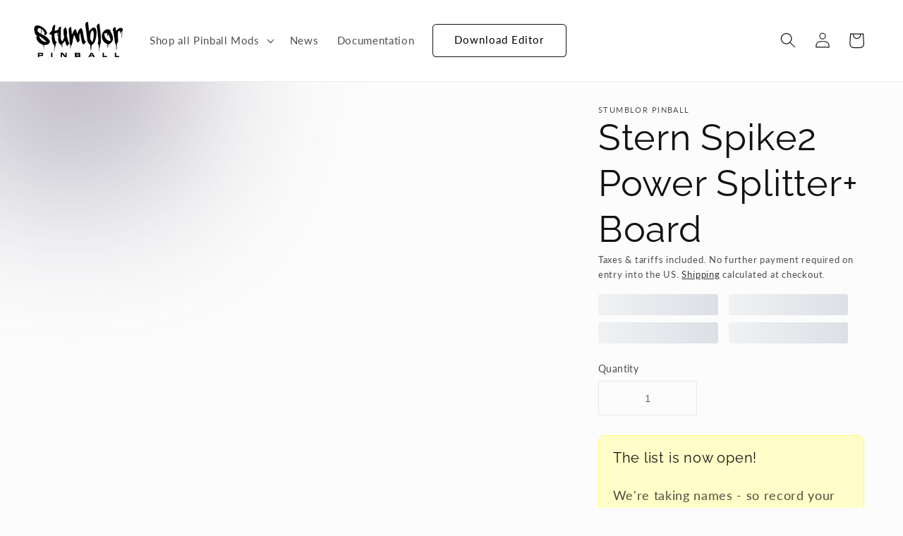

--- FILE ---
content_type: text/html; charset=utf-8
request_url: https://stumblorpinball.com/en-us/products/splitterplus
body_size: 99624
content:
<!doctype html>
<html class="no-js" lang="en">
  <head>
    <script>
      // stumblor shopify fixes
      var onKeyUpEscape = () => {}
      var debounce = (e) => { return e; }
    </script>
    <script type="text/javascript">var flspdx = new Worker("data:text/javascript;base64," + btoa('onmessage=function(e){var t=new Request("https:////stumblorpinball.com/cdn/shop/t/1/assets/worker-min.js?v=69406592365571008391706015515",{redirect:"follow"});fetch(t).then(e=>e.text()).then(e=>{postMessage(e)})};'));flspdx.onmessage = function (t) {var e = document.createElement("script");e.type = "text/javascript", e.textContent = t.data, document.head.appendChild(e)}, flspdx.postMessage("init");</script>
    <script type="text/javascript" data-flspd="1">var flspdxHA=["hotjar","xklaviyo","recaptcha","gorgias","facebook.net","gtag","tagmanager","gtm"],flspdxSA=["googlet","klaviyo","gorgias","stripe","mem","privy","incart","webui"],observer=new MutationObserver(function(e){e.forEach(function(e){e.addedNodes.forEach(function(e){if("SCRIPT"===e.tagName&&1===e.nodeType)if(e.innerHTML.includes("asyncLoad")||"analytics"===e.className)e.type="text/flspdscript";else{for(var t=0;t<flspdxSA.length;t++)if(e.src.includes(flspdxSA[t]))return void(e.type="text/flspdscript");for(var r=0;r<flspdxHA.length;r++)if(e.innerHTML.includes(flspdxHA[r]))return void(e.type="text/flspdscript")}})})}),ua=navigator.userAgent.toLowerCase();ua.match(new RegExp("chrome|firefox"))&&-1===window.location.href.indexOf("no-optimization")&&observer.observe(document.documentElement,{childList:!0,subtree:!0});</script><div style="position:absolute;font-size:1200px;line-height:1;word-wrap:break-word;top:0;left:0;width:96vw;height:96vh;max-width:99vw;max-height:99vh;pointer-events:none;z-index:99999999999;color:transparent;overflow:hidden;" data-optimizer="Speed Boost: pagespeed-javascript">□</div><script src="//stumblorpinball.com/cdn/shop/t/1/assets/increase-pagespeed-min.js?v=49773567430683983701706015502"></script>

    <link href="//stumblorpinball.com/cdn/shop/t/1/assets/base.css?v=182897356182110133871635267538" rel="stylesheet" type="text/css" media="all" />
	<noscript><link rel="stylesheet" href="styles.css"></noscript>
    <script src="//stumblorpinball.com/cdn/shop/t/1/assets/jquery-3.7.1.min.js?v=147293088974801289311701258109" async></script>

    <script>
    window.shopify_template = "product";

    // ----
    // Stumblor - JS includes now at bottom of page
    // ----  
    </script>

    <style>
      #scene img
      {
        width: 100%!important;
      }

      .lazy {
        opacity: 0;
        transition: opacity 2s ease-in-out;
      }
      .lazy.loaded {
        opacity: 1;
      }

      .video_loading {
        margin-left: 120px;
        margin-top: 70px;
      }
      .video_loading path {
        stroke: #ff5a9f;
        stroke-width: 3px;
        stroke-dasharray: 36.299235026041664, 72.59847005208333;
        -webkit-animation: wistia_dash 2s infinite ease-in-out forwards;
      }
      @-webkit-keyframes wistia_dash {
        from { stroke-dashoffset: 108.897705078125; }
        to { stroke-dashoffset: 0; }
      }

      /* New Fire Badges */
      .stumblor-summary-item .badge.ui.red.label.label-fire {
          text-shadow: 1px 0px 10px #000, 0px 0px 10px #000;   
          font-size: 12px;
          right: 10px;
      }
      .stumblor-summary-item .badge.ui.label-fire::before {
          /*content: '🔥';
          zoom: 1.5;*/  
          content: url(//stumblorpinball.com/cdn/shop/t/1/assets/fire.gif?v=90447936627191427371748593816);
          zoom: 0.15;  
          position: absolute;
          top: -15px;
          z-index: -1;
          transform: none;
          left: 0;
          
          filter: none;
          text-shadow: 1px 0px 10px #000, 0px 0px 10px #000;
      }

      
      /* docs, and product cards */
      header {
        background-color: white!important;
      }
      body {
        background-color: #FCFCFC!important;
      }
      h3 {
        padding-bottom: 15px;
        margin: 30px 0;
        text-decoration: none;
        position: relative;
      }
      h3:before{
          content: "";
          position: absolute;
          width: 70px;
          height: 2px;
          bottom: 0;
          left: 0;
          border-bottom: 2px solid #ff5a9f;
          transition: width 0.2s ease-in-out;
      }
      h3:hover:before,
      .card-wrapper:hover h3:before {
        width: 80%;
      }
      h3 > a {
        text-decoration: none;
      }
      h3 > i {
        margin-right: 10px;
        float: left;
        margin-bottom: 10px;
      }
      .card-wrapper .card-information {
        min-height: 100px;
      }
      .card-information__wrapper {
        width: 100%;
        position: absolute;
      }
      .card-wrapper:hover .card-information__text {
        text-decoration: none!important;
      }
        
      #Banner-template--14215494598730__1653916704e1d709f1 {
        visibility: hidden;
      }

      .blog {
        margin: 0!important;
      }
      .title-wrapper-with-link {
        margin-top: 30px;
      }
      
      /* Temporary Disable Purchasing */
      .product-form__buttons
      {
          visibility: hidden;
          height: 0px;
      }
      .product-form__buttons_disabled
      {
        visibility: visible!important;
    	background-color: #fffec8;
	    padding: 20px;
    	border: 1px solid #FDFA72;
    	border-radius: 10px;
      }
      .twipy
      {
        background: linear-gradient(45deg, 
                                    rgba(147, 23, 255, 0.3) 0%, 
                                    rgba(242, 38, 177, 0.1) 29%, 
                                    rgba(217, 17, 242, 0.1) 66%, 
                                    rgba(255, 160, 121, 0.3) 100%);
        background-size: 100% 100%;
        -webkit-animation: Gradient 5s ease infinite;
    	-moz-animation: Gradient 5s ease infinite;
    	animation: Gradient 5s ease infinite;
    	display: flex;
    	flex-direction: column;
    	align-items: stretch;
    	justify-content: space-evenly;
    	overflow: hidden;
    	position: relative; 
        text-align: center; 
        margin-bottom: 20px; 
        border-radius: 10px; 
        margin-top: -10px;
        overflow: visible;
        padding: 0 20px;
      }
      .twipy img {
        filter: drop-shadow(0px 0px 10px rgba(0,0,0,0.4));
        margin: 5px auto 20px auto;
      }
      .twipy h4 {
        margin-top: 0;
        margin-bottom: 15px;
        /*filter: drop-shadow(0px 0px 2px rgba(0,0,0,0.6));*/
        background: yellow;
        background-color: yellow;
        background: linear-gradient(90deg,
          black 0%, 
          black 40%,
          yellow 50%,
          black 60%,
          black 100%);
        /* Set the background size and repeat properties. */
        background-size: 800%;
        background-repeat: repeat;
        background-position: left;
      
        /* Use the text as a mask for the background. */
        /* This will show the gradient as a text color rather than element bg. */
        -webkit-background-clip: text;
        -webkit-text-fill-color: transparent; 
        -moz-background-clip: text;
        -moz-text-fill-color: transparent;
        
        /* Animate the text */
        animation: pulsing-text-animation 10s linear forwards infinite;
      }
      @keyframes pulsing-text-animation {
        0% {
          background-position: right;
        }
        100% {
          background-position: left;
        }
      }
      
      .twipy::before, 
      .twipy::after {
      	content: "";
      	width: 70%;
      	height: 70%*;
      	position: absolute;
      	background: rgba(255, 255, 255, 0.07);
      	left: -20%;
      	top: -20%;
      	animation: morph 15s linear infinite alternate, spin 20s linear infinite;
      	z-index: 1;
      	will-change: border-radius, transform;
      	transform-origin: 55% 55%;
      	pointer-events: none; 
      }
      	
      .twipy::after {
          width: 70%;
          height: 70%;
          left: auto;
          right: -10%;
          top: auto;
          bottom: 0;
          animation: morph 10s linear infinite alternate, spin 26s linear infinite reverse;
          transform-origin: 20% 20%; 
      }
      
      @-webkit-keyframes Gradient {
      	0% {
      		background-position: 0 50%
      	}
      	50% {
      		background-position: 100% 50%
      	}
      	100% {
      		background-position: 0 50%
      	}
      }
      
      @-moz-keyframes Gradient {
      	0% {
      		background-position: 0 50%
      	}
      	50% {
      		background-position: 100% 50%
      	}
      	100% {
      		background-position: 0 50%
      	}
      }
      
      @keyframes Gradient {
      	0% {
      		background-position: 0 50%
      	}
      	50% {
      		background-position: 100% 50%
      	}
      	100% {
      		background-position: 0 50%
      	}
      }
      
      @keyframes morph {
        0% {
          border-radius: 40% 60% 60% 40% / 70% 30% 70% 30%; }
        100% {
          border-radius: 40% 60%; } 
      }
      
      @keyframes spin {
        to {
          transform: rotate(1turn); 
        } 
      }
      
      #Banner-template--14215494598730__image_banner, #scene div {
        display: none;
      }
      #Banner-template--14215494598730__1653916704e1d709f1 {
        visibility: visible!important;
        height: 330px;
        display: inline;
      }
      #scene img {
      	width: 130%;
        max-width: 130%;
      }
      /* Temporary Disable Purchasing END */

      /* Landing Page */
      #Banner-template--14215494598730__image_banner {
        box-shadow: inset 0px 0px 100px rgb(0 0 0);
      }
      #scene {
      	z-index: -1;
        height: 100%!important;
      }
      .banner__content {
      	z-index: 10!important;
      }
      #Banner-template--14215494598730__image_banner img {
        filter: brightness(0.5);
      }
      #Banner-template--14215494598730__image_banner svg {
        opacity: 0;
      }
      .banner__content {
      	z-index: 2!important;
      }
      .button {
        border-radius: 5px!important;
      }
      .banner__box {
        background-color: transparent!important;

      }
      .banner__box h2 {
        color: white;
        font-size: 35px!important;
        text-shadow: 0px 0px 5px black, 0px 0px 5px black, 0px 0px 5px black, 0px 0px 5px black;
      }
      .banner__box .banner__text {
        font-size: 24px!important;
        text-shadow: 0px 0px 5px black, 0px 0px 5px black, 0px 0px 5px black, 0px 0px 5px black;
        line-height: 1.3em;
        color: white;
      }
      .banner__box .banner__buttons {
        text-shadow: none;
      }
      
      .card--product .media.media--video {
        position: static;
        /*padding-bottom: 0px!important;
        height: 200px;*/
      }
      
		.card--product .media.media--video video {
          width: auto;
          max-width: inherit!important;
          left: 50%;
    	  top: 50%;
          transform: translate(-50%, -50%);
        }

      .hover-show {
        opacity: 0;
        z-index: 10;
      }
      
      .hover-show:hover {
        opacity: 1;
      }
      
      @media screen and (min-width: 750px) {
        .spaced-section {
          margin-top: 0!important;
        }
      }
      
      .mc-closeModal {
      	display: block!important;
      }
      
      .grid--3-col-desktop .grid__item {
		display: flex;     
      }
      
      @media screen and (max-width: 600px) {
        .grid--3-col-desktop .grid__item {
          width: 100%!important;
          max-width: 100%!important;
        }
      }
      @media screen and (max-width: 450px) {
        .grid--2-col .grid__item {
          width: 100%!important;
          max-width: 100%!important;
        }
      }
            
      /* Instafeed */
      @media screen and (max-width: 750px) {
        .instafeed-container {
            width: 50%!important;
			padding-top: 50%!important;
        }
      }      
      @media screen and (max-width: 450px) {
        .instafeed-container {
            width: 100%!important;
			padding-top: 100%!important;
        }
      }
      
      .instafeed-lightbox {
      }
    
    /* Our mixin positions a copy of our text
     directly on our existing text, while
     also setting content to the appropriate
     text set in the data-text attribute. */
    .glitch {
      position: relative;
      letter-spacing: .3em;
      display: block;
      /* Animation provies a slight random skew. Check bottom of doc
       for more information on how to random skew. */
      animation: glitch-skew 1s infinite linear alternate-reverse;
    }
     
    .glitch::before {
      content: attr(data-text);
      position: absolute;
      top: 0;
      left: 0;
      width: 100%;
      height: 100%;
      left: 2px;
      text-shadow: -2px 0 #ff00c1;
      /* Creates an initial clip for our glitch. This works in
       a typical top,right,bottom,left fashion and creates a mask
       to only show a certain part of the glitch at a time. */
      clip: rect(44px, 450px, 56px, 0);
      /* Runs our glitch-anim defined below to run in a 5s loop, infinitely,
       with an alternating animation to keep things fresh. */
      animation: glitch-anim 3s infinite linear alternate-reverse;
    }
    .glitch::after {
      content: attr(data-text);
      position: absolute;
      top: 0;
      left: 0;
      width: 100%;
      height: 100%;
      left: -2px;
      text-shadow: -2px 0 #00fff9, 2px 2px #ff00c1;
      animation: glitch-anim2 0.5s infinite linear alternate-reverse;
    }
    /* Creates an animation with 20 steaps. For each step, it calculates 
     a percentage for the specific step. It then generates a random clip
     box to be used for the random glitch effect. Also adds a very subtle
     skew to change the 'thickness' of the glitch.*/
    @keyframes glitch-anim {
      0% {
        clip: rect(52px, 9999px, 27px, 0);
        transform: skew(0.25deg);
      }
      5% {
        clip: rect(66px, 9999px, 21px, 0);
        transform: skew(0.27deg);
      }
      10% {
        clip: rect(49px, 9999px, 58px, 0);
        transform: skew(0.52deg);
      }
      15% {
        clip: rect(71px, 9999px, 4px, 0);
        transform: skew(0.15deg);
      }
      20% {
        clip: rect(73px, 9999px, 62px, 0);
        transform: skew(0.95deg);
      }
      25% {
        clip: rect(34px, 9999px, 58px, 0);
        transform: skew(0.8deg);
      }
      30% {
        clip: rect(72px, 9999px, 38px, 0);
        transform: skew(0.37deg);
      }
      35% {
        clip: rect(71px, 9999px, 43px, 0);
        transform: skew(0.19deg);
      }
      40% {
        clip: rect(42px, 9999px, 96px, 0);
        transform: skew(0.91deg);
      }
      45% {
        clip: rect(27px, 9999px, 90px, 0);
        transform: skew(0.58deg);
      }
      50% {
        clip: rect(45px, 9999px, 30px, 0);
        transform: skew(0.4deg);
      }
      55% {
        clip: rect(30px, 9999px, 19px, 0);
        transform: skew(0.26deg);
      }
      60% {
        clip: rect(63px, 9999px, 74px, 0);
        transform: skew(0.86deg);
      }
      65% {
        clip: rect(89px, 9999px, 15px, 0);
        transform: skew(0.38deg);
      }
      70% {
        clip: rect(55px, 9999px, 97px, 0);
        transform: skew(0.51deg);
      }
      75% {
        clip: rect(67px, 9999px, 28px, 0);
        transform: skew(0.73deg);
      }
      80% {
        clip: rect(47px, 9999px, 39px, 0);
        transform: skew(0.6deg);
      }
      85% {
        clip: rect(55px, 9999px, 1px, 0);
        transform: skew(0.15deg);
      }
      90% {
        clip: rect(32px, 9999px, 65px, 0);
        transform: skew(0.76deg);
      }
      95% {
        clip: rect(82px, 9999px, 41px, 0);
        transform: skew(0.96deg);
      }
      100% {
        clip: rect(7px, 9999px, 82px, 0);
        transform: skew(0.85deg);
      }
    }
    @keyframes glitch-anim2 {
      0% {
        clip: rect(83px, 9999px, 51px, 0);
        transform: skew(0.06deg);
      }
      5% {
        clip: rect(83px, 9999px, 31px, 0);
        transform: skew(0.22deg);
      }
      10% {
        clip: rect(85px, 9999px, 25px, 0);
        transform: skew(0.62deg);
      }
      15% {
        clip: rect(43px, 9999px, 15px, 0);
        transform: skew(0.34deg);
      }
      20% {
        clip: rect(61px, 9999px, 82px, 0);
        transform: skew(0.93deg);
      }
      25% {
        clip: rect(50px, 9999px, 87px, 0);
        transform: skew(0.6deg);
      }
      30% {
        clip: rect(54px, 9999px, 46px, 0);
        transform: skew(0.34deg);
      }
      35% {
        clip: rect(28px, 9999px, 40px, 0);
        transform: skew(0.73deg);
      }
      40% {
        clip: rect(9px, 9999px, 75px, 0);
        transform: skew(0.17deg);
      }
      45% {
        clip: rect(8px, 9999px, 51px, 0);
        transform: skew(0.31deg);
      }
      50% {
        clip: rect(30px, 9999px, 15px, 0);
        transform: skew(0.33deg);
      }
      55% {
        clip: rect(56px, 9999px, 25px, 0);
        transform: skew(0.14deg);
      }
      60% {
        clip: rect(37px, 9999px, 95px, 0);
        transform: skew(0.03deg);
      }
      65% {
        clip: rect(60px, 9999px, 44px, 0);
        transform: skew(0.52deg);
      }
      70% {
        clip: rect(21px, 9999px, 14px, 0);
        transform: skew(0.34deg);
      }
      75% {
        clip: rect(50px, 9999px, 73px, 0);
        transform: skew(0.83deg);
      }
      80% {
        clip: rect(55px, 9999px, 6px, 0);
        transform: skew(0.78deg);
      }
      85% {
        clip: rect(97px, 9999px, 64px, 0);
        transform: skew(0.92deg);
      }
      90% {
        clip: rect(99px, 9999px, 52px, 0);
        transform: skew(0.39deg);
      }
      95% {
        clip: rect(80px, 9999px, 49px, 0);
        transform: skew(0.43deg);
      }
      100% {
        clip: rect(80px, 9999px, 92px, 0);
        transform: skew(0.87deg);
      }
    }
    @keyframes glitch-skew {
      0% {
        transform: skew(2deg);
      }
      10% {
        transform: skew(1deg);
      }
      20% {
        transform: skew(-3deg);
      }
      30% {
        transform: skew(-1deg);
      }
      40% {
        transform: skew(-3deg);
      }
      50% {
        transform: skew(3deg);
      }
      60% {
        transform: skew(3deg);
      }
      70% {
        transform: skew(1deg);
      }
      80% {
        transform: skew(2deg);
      }
      90% {
        transform: skew(-2deg);
      }
      100% {
        transform: skew(-1deg);
      }
    }
      
      @media screen and (max-width: 749px) {
        .banner--small.banner--mobile-bottom:not(.banner--adapt)>.banner__media, .banner--small.banner--stacked:not(.banner--mobile-bottom):not(.banner--adapt)>.banner__media {
            height: 30rem!important;
        }
        .banner--mobile-bottom .banner__media, .banner--stacked:not(.banner--mobile-bottom) .banner__media {
            position: absolute!important;
        }
        .glitch { letter-spacing: .2em; }
      }
      @media screen and (max-width: 415px) {
        .banner--small.banner--mobile-bottom:not(.banner--adapt)>.banner__media, .banner--small.banner--stacked:not(.banner--mobile-bottom):not(.banner--adapt)>.banner__media {
            height: 36rem!important;
        }
        .glitch { letter-spacing: .15em; }
      }

      .blog__posts.articles-wrapper .article {
      	align-items: baseline;
      }
      .blog__post > div {
        height: 100%;
      }
      .article {
        border: 2px solid transparent;
      }
      .article:hover {
        border: 2px solid black;
      }
      .article-card__header {
        background-color: transparent!important;
      }
      .article-content:hover .article-card__title {
        text-decoration: none!important;
      }
      
      .disqus-counter {
        position: absolute!important;
        top: -6px;
        right: -6px;
        width: 105px;
        height: 28px;
        opacity: 0;
        transition: opacity 0.2s ease-in;
      }
      .disqus-counter a {
        padding: 4px 10px!important;
        background-color: black;
        font-size: 12px!important;
        text-align: center;
        color: white!important;
        text-decoration: none;
        width: 105px;
        max-width: 105px!important;
        height: 28px;        
        border: solid 2px black;
        border-radius: 20px;
      }
      .disqus-counter a:after {
        content:"";
        position: absolute;
        border: 2px solid black;
        border-radius: 0 50px 0 0;
        width: 10px;
        height: 10px;
        bottom: -8px;
        left: 20px;;
        border-bottom: none;
        border-left: none;
        z-index: 2; 
      }

      #quotes .grid__item {
        padding-bottom: 0;
      }
      
      /* Blockquote main style */
      blockquote {
        position: relative;
        font-family: 'Barlow Condensed', sans-serif;
        max-width: 620px;
        margin: 0 auto!important;
        align-self: center;
        border: 0!important;
        padding-bottom: 110px;
        display: block!important;
        overflow: visible;
      }
      blockquote a {
        font-size: 16px;
        clear: both;
        position: absolute;
        top: -32px;
        text-decoration: none;
        color: #1565c0!important;
        font-style: italic;
      }
      blockquote a:hover {
        text-decoration: underline;
      }
      /* Blockquote header */
      blockquote h1 {
        position: relative; /* for pseudos */
        color: #333;
        font-size: 24px;
        line-height: 1.3;
        border: solid 2px black;
        border-radius: 20px;
        padding: 25px;
        font-weight: 100;  
        max-width: calc(100% - 50px);
        margin: 0 auto;
      }
      blockquote h1 b, 
      blockquote h1 strong {
        font-weight: 900;
        zoom: 1.1;
        text-shadow : 1px 1px 10px #FFADCF;
      }
      /* Blockquote right double quotes */
      blockquote h1:after {
        content:"";
        position: absolute;
        border: 2px solid black;
        border-radius: 0 50px 0 0;
        width: 60px;
        height: 60px;
        bottom: -60px;
        left: 20px;
        border-bottom: none;
        border-left: none;
        z-index: 2; 
      }

      blockquote h1:before {
        content:"";
        position: absolute;
        width: 80px;
        border: 6px solid white;
        bottom: -3px;
        left: 20px;
        z-index: 2;
      }
      blockquote h4 {
        position: absolute;
        font-size: 20px;
        font-weight: 400;
        line-height: 1.2;
        margin: 0;
        padding-top: 30px;
        z-index: 1;
        margin-left: 130px!important;
        padding-left: 62px;
      }
        blockquote h4 i {
          margin-top: 5px;
          display: block;
        }
      blockquote img {
        position: absolute;
		border-radius: 25px;
        max-width: 45px!important;
        vertical-align: middle;
        margin-top: 4px;
        left: 0px;
      }
      .inline-blockquote blockquote {
          padding-left: 0vw;
          vertical-align: middle;
      }
      blockquote h5 {
        background-color: black;
        position: absolute;
        border-radius: 20px;
        padding: 5px 20px;
        width: calc(100% - 115px);
        max-width: calc(100% - 115px);
        margin: 0 auto;
        margin-left: 50px;
        margin-top: -15px;
        z-index: 1;
        font-weight: 500;
        color: white;
        white-space: nowrap;
        overflow: hidden;
        text-overflow: ellipsis;
        font-size: 13px;
        cursor: pointer;
        transition: 0.3s ease-in-out;
        border: 1px solid black;
      }
      blockquote h5:hover {
        background-color: white;
        color: black;
      }


      .video-container {
        position: relative;
        padding-bottom: 56.25%; /* 16:9 */
        height: 0;
      }
      .video-container iframe {
        position: absolute;
        top: 0;
        left: 0;
        width: 100%;
        height: 100%;
      }
      
      /* product list */
      .card--product .media {
        padding-bottom: 100%!important;
      }
      
      /* Product Page */
      .product__info-container--sticky {
      	position: relative!important;
      }

      @media only screen and (max-device-width: 600px)
      { 
        #popup-modal .image {
          max-height: 200px!important;
        }
        #popup-modal .content {
          padding: 0.3rem !important;
          font-size: 0.8em;
        }
        #popup-modal .content > div {
            padding: 0px 10px 10px!important;
        }
        #popup-modal .content .ui.checkbox label {
          font-size: 12px;
        }
      }
      
      #popup-modal .actions {
        text-align: center;
      }
      
      

      /* blog */
      .article-template__hero-container {
      	max-width: 800px!important;
      }
      .blog-articles {
        display: flex!important;
        flex-flow: row wrap;
        width: 100%;
        /* height: 100%; */
        
      }
      .blog-articles > div {
        flex: 0 1 calc(33% - 15px)!important;
      }
      @media screen and (max-width: 750px) {
        .blog-articles > div {
          flex: 0 1 100%!important;
        }
      }

      .article-card__image--medium {
          padding-bottom: 32rem!important;
	  }
      
      /* footer */
      .list-social__item {
        zoom: 2;
      }

      /* modals */
      .overlay {
        position: fixed;
        top: 0;
        bottom: 0;
        left: 0;
        right: 0;
        background: rgba(0, 0, 0, 0.7);
        transition: opacity 500ms;
        visibility: hidden;
        opacity: 0;
      }
      .overlay:target {
        visibility: visible;
        opacity: 1;
        z-index: 999;
      }
      
      .popup {
        margin: 70px auto;
        padding: 20px;
        background: #fff;
        border-radius: 5px;
        width: 50%;
        position: relative;
        transition: all 5s ease-in-out;
      }
      
      .popup h2 {
        margin-top: 0;
        color: #333;
        font-family: Tahoma, Arial, sans-serif;
      }
      .popup .close {
        position: absolute;
        top: 20px;
        right: 30px;
        transition: all 200ms;
        font-size: 30px;
        font-weight: bold;
        text-decoration: none;
        color: #333;
      }
      .popup .close:hover {
        color: #06D85F;
      }
      .popup .content {
        max-height: 30%;
        overflow: auto;
      }
      
      @media screen and (max-width: 700px){
        .box{
          width: 70%;
        }
        .popup{
          width: 70%;
        }
      }

      .pulse {
        animation: pulse-animation 2s infinite;
      }
      .pulse2 {
        animation: pulse-dot 1s infinite;
      }
      
      @keyframes pulse-animation {
        0% {
          box-shadow: 0 0 0 0px rgba(255, 90, 159, 0.5);
        }
        100% {
          box-shadow: 0 0 0 10px rgba(255, 90, 159, 0);
        }
      }
      @keyframes pulse-dot {
        0% {
          transform: scale(.95);
        }
        50% {
          transform: scale(1);
        }
        100% {
          transform: scale(.95);
        }
      }

      .card__badge .color-accent-2 {
        opacity: 90%;
      }
      .card__badge .color-pink, 
      .card__badge .color-warning {
        background-color: #99365F!important;
        color: white!important;
        opacity: 90%;
      }
      .card__badge .color-black {
        background-color: #383e42!important;
        color: white!important;
        opacity: 90%;
      }
      .card__badge .color-red {
        background-color: #db2828!important;
        color: white!important;
        opacity: 90%;
      }
      .card__badge .color-purple {
        background-color: #702963!important;
        color: white!important;
        opacity: 90%;
      }
      .color-disabled {
        background-color: white!important;
        color: black!important;
        opacity: 70%;
      }


      /* sleleton elements */
      .skeleton {
        background: linear-gradient(
          90deg,
          hsl(210, 15%, 88%),
          hsl(210, 15%, 95%),
          hsl(210, 15%, 88%)
        );
        background-size: 200%;
        animation: loader 1s infinite reverse;
        border-radius: 0.28571429rem;
      }
      /* skeleton animation */
      @keyframes loader {
        from {
          background-position: -100% 0;
        }
        to {
          background-position: 100% 0;
        }
      }

      .absolute-center {
        display: flex;
        align-items: center;
        justify-content: center;
        text-align: center;
      }  

      
    </style>



    <!-- END Stumblor Pinball Custom Code //-->
    
    <meta charset="utf-8">
    <meta http-equiv="X-UA-Compatible" content="IE=edge">
    <meta name="viewport" content="width=device-width,initial-scale=1">
    <meta name="theme-color" content="">
    
    <meta name="google-site-verification" content="8x6cA6NlCYRD5B1uBsOb2QoBMhm4Jo3re1KJ5hBQ4Dk" />
    
    <link rel="canonical" href="https://stumblorpinball.com/en-us/products/splitterplus">
    <link rel="preconnect" href="https://cdn.shopify.com" crossorigin><link rel="icon" type="image/png" href="//stumblorpinball.com/cdn/shop/files/Stumblor_Pinball_circle_32x32.png?v=1635417057"><link rel="preconnect" href="https://fonts.shopifycdn.com" crossorigin><title>
      Pinball Mods | Stern Spike2 Power Splitter+ Board
 &ndash; Stumblor Pinball Mods</title>

    
      <meta name="description" content="An upgraded version of our industrious pinball mod splitter board. This version creates its own 12v 5A power source and as such is not reliant on the node boards for power! Rejoice! This board is the recommended solution if your are running a Shaker motor (either Stern or aftermarket), which tends to interfere with other mods on the 12v line and cause problems. Generates up to 5 amps of 12v Not reliant on node boards for power 5 x CN11 style connectors Input/output fuses and short-circuit protection for safe power delivery Installation makes used of existing fixtures in the cabinet - no additional screws required Used to run the Godzilla Tokyo Neon mod with other accessories that use the CN11 connector of cabinet node board 1, such as the PinMonk flipper cooling fan kit and the BriteButtons flipper buttons.">
    

    

<meta property="og:site_name" content="Stumblor Pinball Mods">
<meta property="og:url" content="https://stumblorpinball.com/en-us/products/splitterplus">
<meta property="og:title" content="Pinball Mods | Stern Spike2 Power Splitter+ Board">
<meta property="og:type" content="product">
<meta property="og:description" content="An upgraded version of our industrious pinball mod splitter board. This version creates its own 12v 5A power source and as such is not reliant on the node boards for power! Rejoice! This board is the recommended solution if your are running a Shaker motor (either Stern or aftermarket), which tends to interfere with other mods on the 12v line and cause problems. Generates up to 5 amps of 12v Not reliant on node boards for power 5 x CN11 style connectors Input/output fuses and short-circuit protection for safe power delivery Installation makes used of existing fixtures in the cabinet - no additional screws required Used to run the Godzilla Tokyo Neon mod with other accessories that use the CN11 connector of cabinet node board 1, such as the PinMonk flipper cooling fan kit and the BriteButtons flipper buttons."><meta property="og:image" content="http://stumblorpinball.com/cdn/shop/products/20230109_090513.jpg?v=1673367594">
  <meta property="og:image:secure_url" content="https://stumblorpinball.com/cdn/shop/products/20230109_090513.jpg?v=1673367594">
  <meta property="og:image:width" content="2650">
  <meta property="og:image:height" content="1816"><meta property="og:price:amount" content="59.00">
  <meta property="og:price:currency" content="USD"><meta name="twitter:site" content="@stumblor"><meta name="twitter:card" content="summary_large_image">
<meta name="twitter:title" content="Pinball Mods | Stern Spike2 Power Splitter+ Board">
<meta name="twitter:description" content="An upgraded version of our industrious pinball mod splitter board. This version creates its own 12v 5A power source and as such is not reliant on the node boards for power! Rejoice! This board is the recommended solution if your are running a Shaker motor (either Stern or aftermarket), which tends to interfere with other mods on the 12v line and cause problems. Generates up to 5 amps of 12v Not reliant on node boards for power 5 x CN11 style connectors Input/output fuses and short-circuit protection for safe power delivery Installation makes used of existing fixtures in the cabinet - no additional screws required Used to run the Godzilla Tokyo Neon mod with other accessories that use the CN11 connector of cabinet node board 1, such as the PinMonk flipper cooling fan kit and the BriteButtons flipper buttons.">


    <script src="//stumblorpinball.com/cdn/shop/t/1/assets/global.js?v=125716464081570066251747126835" async></script>
    <script>window.performance && window.performance.mark && window.performance.mark('shopify.content_for_header.start');</script><meta id="shopify-digital-wallet" name="shopify-digital-wallet" content="/54989488202/digital_wallets/dialog">
<meta name="shopify-checkout-api-token" content="07e13f2c60f089da07851ac0344628f8">
<meta id="in-context-paypal-metadata" data-shop-id="54989488202" data-venmo-supported="false" data-environment="production" data-locale="en_US" data-paypal-v4="true" data-currency="USD">
<link rel="alternate" hreflang="x-default" href="https://stumblorpinball.com/products/splitterplus">
<link rel="alternate" hreflang="en" href="https://stumblorpinball.com/products/splitterplus">
<link rel="alternate" hreflang="en-AU" href="https://stumblorpinball.com/en-au/products/splitterplus">
<link rel="alternate" hreflang="en-CA" href="https://stumblorpinball.com/en-ca/products/splitterplus">
<link rel="alternate" hreflang="en-US" href="https://stumblorpinball.com/en-us/products/splitterplus">
<link rel="alternate" type="application/json+oembed" href="https://stumblorpinball.com/en-us/products/splitterplus.oembed">
<script async="async" src="/checkouts/internal/preloads.js?locale=en-US"></script>
<link rel="preconnect" href="https://shop.app" crossorigin="anonymous">
<script async="async" src="https://shop.app/checkouts/internal/preloads.js?locale=en-US&shop_id=54989488202" crossorigin="anonymous"></script>
<script id="apple-pay-shop-capabilities" type="application/json">{"shopId":54989488202,"countryCode":"GB","currencyCode":"USD","merchantCapabilities":["supports3DS"],"merchantId":"gid:\/\/shopify\/Shop\/54989488202","merchantName":"Stumblor Pinball Mods","requiredBillingContactFields":["postalAddress","email","phone"],"requiredShippingContactFields":["postalAddress","email","phone"],"shippingType":"shipping","supportedNetworks":["visa","maestro","masterCard","amex","discover","elo"],"total":{"type":"pending","label":"Stumblor Pinball Mods","amount":"1.00"},"shopifyPaymentsEnabled":true,"supportsSubscriptions":true}</script>
<script id="shopify-features" type="application/json">{"accessToken":"07e13f2c60f089da07851ac0344628f8","betas":["rich-media-storefront-analytics"],"domain":"stumblorpinball.com","predictiveSearch":true,"shopId":54989488202,"locale":"en"}</script>
<script>var Shopify = Shopify || {};
Shopify.shop = "stumblor-pinball.myshopify.com";
Shopify.locale = "en";
Shopify.currency = {"active":"USD","rate":"1.369248"};
Shopify.country = "US";
Shopify.theme = {"name":"Dawn","id":120622448714,"schema_name":"Dawn","schema_version":"2.3.0","theme_store_id":887,"role":"main"};
Shopify.theme.handle = "null";
Shopify.theme.style = {"id":null,"handle":null};
Shopify.cdnHost = "stumblorpinball.com/cdn";
Shopify.routes = Shopify.routes || {};
Shopify.routes.root = "/en-us/";</script>
<script type="module">!function(o){(o.Shopify=o.Shopify||{}).modules=!0}(window);</script>
<script>!function(o){function n(){var o=[];function n(){o.push(Array.prototype.slice.apply(arguments))}return n.q=o,n}var t=o.Shopify=o.Shopify||{};t.loadFeatures=n(),t.autoloadFeatures=n()}(window);</script>
<script>
  window.ShopifyPay = window.ShopifyPay || {};
  window.ShopifyPay.apiHost = "shop.app\/pay";
  window.ShopifyPay.redirectState = null;
</script>
<script id="shop-js-analytics" type="application/json">{"pageType":"product"}</script>
<script defer="defer" async type="module" src="//stumblorpinball.com/cdn/shopifycloud/shop-js/modules/v2/client.init-shop-cart-sync_BdyHc3Nr.en.esm.js"></script>
<script defer="defer" async type="module" src="//stumblorpinball.com/cdn/shopifycloud/shop-js/modules/v2/chunk.common_Daul8nwZ.esm.js"></script>
<script type="module">
  await import("//stumblorpinball.com/cdn/shopifycloud/shop-js/modules/v2/client.init-shop-cart-sync_BdyHc3Nr.en.esm.js");
await import("//stumblorpinball.com/cdn/shopifycloud/shop-js/modules/v2/chunk.common_Daul8nwZ.esm.js");

  window.Shopify.SignInWithShop?.initShopCartSync?.({"fedCMEnabled":true,"windoidEnabled":true});

</script>
<script>
  window.Shopify = window.Shopify || {};
  if (!window.Shopify.featureAssets) window.Shopify.featureAssets = {};
  window.Shopify.featureAssets['shop-js'] = {"shop-cart-sync":["modules/v2/client.shop-cart-sync_QYOiDySF.en.esm.js","modules/v2/chunk.common_Daul8nwZ.esm.js"],"init-fed-cm":["modules/v2/client.init-fed-cm_DchLp9rc.en.esm.js","modules/v2/chunk.common_Daul8nwZ.esm.js"],"shop-button":["modules/v2/client.shop-button_OV7bAJc5.en.esm.js","modules/v2/chunk.common_Daul8nwZ.esm.js"],"init-windoid":["modules/v2/client.init-windoid_DwxFKQ8e.en.esm.js","modules/v2/chunk.common_Daul8nwZ.esm.js"],"shop-cash-offers":["modules/v2/client.shop-cash-offers_DWtL6Bq3.en.esm.js","modules/v2/chunk.common_Daul8nwZ.esm.js","modules/v2/chunk.modal_CQq8HTM6.esm.js"],"shop-toast-manager":["modules/v2/client.shop-toast-manager_CX9r1SjA.en.esm.js","modules/v2/chunk.common_Daul8nwZ.esm.js"],"init-shop-email-lookup-coordinator":["modules/v2/client.init-shop-email-lookup-coordinator_UhKnw74l.en.esm.js","modules/v2/chunk.common_Daul8nwZ.esm.js"],"pay-button":["modules/v2/client.pay-button_DzxNnLDY.en.esm.js","modules/v2/chunk.common_Daul8nwZ.esm.js"],"avatar":["modules/v2/client.avatar_BTnouDA3.en.esm.js"],"init-shop-cart-sync":["modules/v2/client.init-shop-cart-sync_BdyHc3Nr.en.esm.js","modules/v2/chunk.common_Daul8nwZ.esm.js"],"shop-login-button":["modules/v2/client.shop-login-button_D8B466_1.en.esm.js","modules/v2/chunk.common_Daul8nwZ.esm.js","modules/v2/chunk.modal_CQq8HTM6.esm.js"],"init-customer-accounts-sign-up":["modules/v2/client.init-customer-accounts-sign-up_C8fpPm4i.en.esm.js","modules/v2/client.shop-login-button_D8B466_1.en.esm.js","modules/v2/chunk.common_Daul8nwZ.esm.js","modules/v2/chunk.modal_CQq8HTM6.esm.js"],"init-shop-for-new-customer-accounts":["modules/v2/client.init-shop-for-new-customer-accounts_CVTO0Ztu.en.esm.js","modules/v2/client.shop-login-button_D8B466_1.en.esm.js","modules/v2/chunk.common_Daul8nwZ.esm.js","modules/v2/chunk.modal_CQq8HTM6.esm.js"],"init-customer-accounts":["modules/v2/client.init-customer-accounts_dRgKMfrE.en.esm.js","modules/v2/client.shop-login-button_D8B466_1.en.esm.js","modules/v2/chunk.common_Daul8nwZ.esm.js","modules/v2/chunk.modal_CQq8HTM6.esm.js"],"shop-follow-button":["modules/v2/client.shop-follow-button_CkZpjEct.en.esm.js","modules/v2/chunk.common_Daul8nwZ.esm.js","modules/v2/chunk.modal_CQq8HTM6.esm.js"],"lead-capture":["modules/v2/client.lead-capture_BntHBhfp.en.esm.js","modules/v2/chunk.common_Daul8nwZ.esm.js","modules/v2/chunk.modal_CQq8HTM6.esm.js"],"checkout-modal":["modules/v2/client.checkout-modal_CfxcYbTm.en.esm.js","modules/v2/chunk.common_Daul8nwZ.esm.js","modules/v2/chunk.modal_CQq8HTM6.esm.js"],"shop-login":["modules/v2/client.shop-login_Da4GZ2H6.en.esm.js","modules/v2/chunk.common_Daul8nwZ.esm.js","modules/v2/chunk.modal_CQq8HTM6.esm.js"],"payment-terms":["modules/v2/client.payment-terms_MV4M3zvL.en.esm.js","modules/v2/chunk.common_Daul8nwZ.esm.js","modules/v2/chunk.modal_CQq8HTM6.esm.js"]};
</script>
<script>(function() {
  var isLoaded = false;
  function asyncLoad() {
    if (isLoaded) return;
    isLoaded = true;
    var urls = ["https:\/\/storage.nfcube.com\/instafeed-5e69beef9246f3f7d8fe81c2bc68487f.js?shop=stumblor-pinball.myshopify.com"];
    for (var i = 0; i < urls.length; i++) {
      var s = document.createElement('script');
      s.type = 'text/javascript';
      s.async = true;
      s.src = urls[i];
      var x = document.getElementsByTagName('script')[0];
      x.parentNode.insertBefore(s, x);
    }
  };
  if(window.attachEvent) {
    window.attachEvent('onload', asyncLoad);
  } else {
    window.addEventListener('load', asyncLoad, false);
  }
})();</script>
<script id="__st">var __st={"a":54989488202,"offset":0,"reqid":"b2ffdab9-be11-4d93-abe5-05b8014f9c9a-1769027264","pageurl":"stumblorpinball.com\/en-us\/products\/splitterplus","u":"077bc72b4e50","p":"product","rtyp":"product","rid":7061910224970};</script>
<script>window.ShopifyPaypalV4VisibilityTracking = true;</script>
<script id="captcha-bootstrap">!function(){'use strict';const t='contact',e='account',n='new_comment',o=[[t,t],['blogs',n],['comments',n],[t,'customer']],c=[[e,'customer_login'],[e,'guest_login'],[e,'recover_customer_password'],[e,'create_customer']],r=t=>t.map((([t,e])=>`form[action*='/${t}']:not([data-nocaptcha='true']) input[name='form_type'][value='${e}']`)).join(','),a=t=>()=>t?[...document.querySelectorAll(t)].map((t=>t.form)):[];function s(){const t=[...o],e=r(t);return a(e)}const i='password',u='form_key',d=['recaptcha-v3-token','g-recaptcha-response','h-captcha-response',i],f=()=>{try{return window.sessionStorage}catch{return}},m='__shopify_v',_=t=>t.elements[u];function p(t,e,n=!1){try{const o=window.sessionStorage,c=JSON.parse(o.getItem(e)),{data:r}=function(t){const{data:e,action:n}=t;return t[m]||n?{data:e,action:n}:{data:t,action:n}}(c);for(const[e,n]of Object.entries(r))t.elements[e]&&(t.elements[e].value=n);n&&o.removeItem(e)}catch(o){console.error('form repopulation failed',{error:o})}}const l='form_type',E='cptcha';function T(t){t.dataset[E]=!0}const w=window,h=w.document,L='Shopify',v='ce_forms',y='captcha';let A=!1;((t,e)=>{const n=(g='f06e6c50-85a8-45c8-87d0-21a2b65856fe',I='https://cdn.shopify.com/shopifycloud/storefront-forms-hcaptcha/ce_storefront_forms_captcha_hcaptcha.v1.5.2.iife.js',D={infoText:'Protected by hCaptcha',privacyText:'Privacy',termsText:'Terms'},(t,e,n)=>{const o=w[L][v],c=o.bindForm;if(c)return c(t,g,e,D).then(n);var r;o.q.push([[t,g,e,D],n]),r=I,A||(h.body.append(Object.assign(h.createElement('script'),{id:'captcha-provider',async:!0,src:r})),A=!0)});var g,I,D;w[L]=w[L]||{},w[L][v]=w[L][v]||{},w[L][v].q=[],w[L][y]=w[L][y]||{},w[L][y].protect=function(t,e){n(t,void 0,e),T(t)},Object.freeze(w[L][y]),function(t,e,n,w,h,L){const[v,y,A,g]=function(t,e,n){const i=e?o:[],u=t?c:[],d=[...i,...u],f=r(d),m=r(i),_=r(d.filter((([t,e])=>n.includes(e))));return[a(f),a(m),a(_),s()]}(w,h,L),I=t=>{const e=t.target;return e instanceof HTMLFormElement?e:e&&e.form},D=t=>v().includes(t);t.addEventListener('submit',(t=>{const e=I(t);if(!e)return;const n=D(e)&&!e.dataset.hcaptchaBound&&!e.dataset.recaptchaBound,o=_(e),c=g().includes(e)&&(!o||!o.value);(n||c)&&t.preventDefault(),c&&!n&&(function(t){try{if(!f())return;!function(t){const e=f();if(!e)return;const n=_(t);if(!n)return;const o=n.value;o&&e.removeItem(o)}(t);const e=Array.from(Array(32),(()=>Math.random().toString(36)[2])).join('');!function(t,e){_(t)||t.append(Object.assign(document.createElement('input'),{type:'hidden',name:u})),t.elements[u].value=e}(t,e),function(t,e){const n=f();if(!n)return;const o=[...t.querySelectorAll(`input[type='${i}']`)].map((({name:t})=>t)),c=[...d,...o],r={};for(const[a,s]of new FormData(t).entries())c.includes(a)||(r[a]=s);n.setItem(e,JSON.stringify({[m]:1,action:t.action,data:r}))}(t,e)}catch(e){console.error('failed to persist form',e)}}(e),e.submit())}));const S=(t,e)=>{t&&!t.dataset[E]&&(n(t,e.some((e=>e===t))),T(t))};for(const o of['focusin','change'])t.addEventListener(o,(t=>{const e=I(t);D(e)&&S(e,y())}));const B=e.get('form_key'),M=e.get(l),P=B&&M;t.addEventListener('DOMContentLoaded',(()=>{const t=y();if(P)for(const e of t)e.elements[l].value===M&&p(e,B);[...new Set([...A(),...v().filter((t=>'true'===t.dataset.shopifyCaptcha))])].forEach((e=>S(e,t)))}))}(h,new URLSearchParams(w.location.search),n,t,e,['guest_login'])})(!0,!0)}();</script>
<script integrity="sha256-4kQ18oKyAcykRKYeNunJcIwy7WH5gtpwJnB7kiuLZ1E=" data-source-attribution="shopify.loadfeatures" defer="defer" src="//stumblorpinball.com/cdn/shopifycloud/storefront/assets/storefront/load_feature-a0a9edcb.js" crossorigin="anonymous"></script>
<script crossorigin="anonymous" defer="defer" src="//stumblorpinball.com/cdn/shopifycloud/storefront/assets/shopify_pay/storefront-65b4c6d7.js?v=20250812"></script>
<script data-source-attribution="shopify.dynamic_checkout.dynamic.init">var Shopify=Shopify||{};Shopify.PaymentButton=Shopify.PaymentButton||{isStorefrontPortableWallets:!0,init:function(){window.Shopify.PaymentButton.init=function(){};var t=document.createElement("script");t.src="https://stumblorpinball.com/cdn/shopifycloud/portable-wallets/latest/portable-wallets.en.js",t.type="module",document.head.appendChild(t)}};
</script>
<script data-source-attribution="shopify.dynamic_checkout.buyer_consent">
  function portableWalletsHideBuyerConsent(e){var t=document.getElementById("shopify-buyer-consent"),n=document.getElementById("shopify-subscription-policy-button");t&&n&&(t.classList.add("hidden"),t.setAttribute("aria-hidden","true"),n.removeEventListener("click",e))}function portableWalletsShowBuyerConsent(e){var t=document.getElementById("shopify-buyer-consent"),n=document.getElementById("shopify-subscription-policy-button");t&&n&&(t.classList.remove("hidden"),t.removeAttribute("aria-hidden"),n.addEventListener("click",e))}window.Shopify?.PaymentButton&&(window.Shopify.PaymentButton.hideBuyerConsent=portableWalletsHideBuyerConsent,window.Shopify.PaymentButton.showBuyerConsent=portableWalletsShowBuyerConsent);
</script>
<script>
  function portableWalletsCleanup(e){e&&e.src&&console.error("Failed to load portable wallets script "+e.src);var t=document.querySelectorAll("shopify-accelerated-checkout .shopify-payment-button__skeleton, shopify-accelerated-checkout-cart .wallet-cart-button__skeleton"),e=document.getElementById("shopify-buyer-consent");for(let e=0;e<t.length;e++)t[e].remove();e&&e.remove()}function portableWalletsNotLoadedAsModule(e){e instanceof ErrorEvent&&"string"==typeof e.message&&e.message.includes("import.meta")&&"string"==typeof e.filename&&e.filename.includes("portable-wallets")&&(window.removeEventListener("error",portableWalletsNotLoadedAsModule),window.Shopify.PaymentButton.failedToLoad=e,"loading"===document.readyState?document.addEventListener("DOMContentLoaded",window.Shopify.PaymentButton.init):window.Shopify.PaymentButton.init())}window.addEventListener("error",portableWalletsNotLoadedAsModule);
</script>

<script type="module" src="https://stumblorpinball.com/cdn/shopifycloud/portable-wallets/latest/portable-wallets.en.js" onError="portableWalletsCleanup(this)" crossorigin="anonymous"></script>
<script nomodule>
  document.addEventListener("DOMContentLoaded", portableWalletsCleanup);
</script>

<link id="shopify-accelerated-checkout-styles" rel="stylesheet" media="screen" href="https://stumblorpinball.com/cdn/shopifycloud/portable-wallets/latest/accelerated-checkout-backwards-compat.css" crossorigin="anonymous">
<style id="shopify-accelerated-checkout-cart">
        #shopify-buyer-consent {
  margin-top: 1em;
  display: inline-block;
  width: 100%;
}

#shopify-buyer-consent.hidden {
  display: none;
}

#shopify-subscription-policy-button {
  background: none;
  border: none;
  padding: 0;
  text-decoration: underline;
  font-size: inherit;
  cursor: pointer;
}

#shopify-subscription-policy-button::before {
  box-shadow: none;
}

      </style>
<script id="sections-script" data-sections="main-product,product-recommendations,header,footer" defer="defer" src="//stumblorpinball.com/cdn/shop/t/1/compiled_assets/scripts.js?v=4025"></script>
<script>window.performance && window.performance.mark && window.performance.mark('shopify.content_for_header.end');</script>


    <style data-shopify>
      @font-face {
  font-family: Lato;
  font-weight: 400;
  font-style: normal;
  font-display: swap;
  src: url("//stumblorpinball.com/cdn/fonts/lato/lato_n4.c3b93d431f0091c8be23185e15c9d1fee1e971c5.woff2") format("woff2"),
       url("//stumblorpinball.com/cdn/fonts/lato/lato_n4.d5c00c781efb195594fd2fd4ad04f7882949e327.woff") format("woff");
}

      @font-face {
  font-family: Lato;
  font-weight: 700;
  font-style: normal;
  font-display: swap;
  src: url("//stumblorpinball.com/cdn/fonts/lato/lato_n7.900f219bc7337bc57a7a2151983f0a4a4d9d5dcf.woff2") format("woff2"),
       url("//stumblorpinball.com/cdn/fonts/lato/lato_n7.a55c60751adcc35be7c4f8a0313f9698598612ee.woff") format("woff");
}

      @font-face {
  font-family: Lato;
  font-weight: 400;
  font-style: italic;
  font-display: swap;
  src: url("//stumblorpinball.com/cdn/fonts/lato/lato_i4.09c847adc47c2fefc3368f2e241a3712168bc4b6.woff2") format("woff2"),
       url("//stumblorpinball.com/cdn/fonts/lato/lato_i4.3c7d9eb6c1b0a2bf62d892c3ee4582b016d0f30c.woff") format("woff");
}

      @font-face {
  font-family: Lato;
  font-weight: 700;
  font-style: italic;
  font-display: swap;
  src: url("//stumblorpinball.com/cdn/fonts/lato/lato_i7.16ba75868b37083a879b8dd9f2be44e067dfbf92.woff2") format("woff2"),
       url("//stumblorpinball.com/cdn/fonts/lato/lato_i7.4c07c2b3b7e64ab516aa2f2081d2bb0366b9dce8.woff") format("woff");
}

      @font-face {
  font-family: Raleway;
  font-weight: 400;
  font-style: normal;
  font-display: swap;
  src: url("//stumblorpinball.com/cdn/fonts/raleway/raleway_n4.2c76ddd103ff0f30b1230f13e160330ff8b2c68a.woff2") format("woff2"),
       url("//stumblorpinball.com/cdn/fonts/raleway/raleway_n4.c057757dddc39994ad5d9c9f58e7c2c2a72359a9.woff") format("woff");
}


      :root {
        --font-body-family: Lato, sans-serif;
        --font-body-style: normal;
        --font-body-weight: 400;

        --font-heading-family: Raleway, sans-serif;
        --font-heading-style: normal;
        --font-heading-weight: 400;

        --font-body-scale: 1.1;
        --font-heading-scale: 1.1818181818181819;

        --color-base-text: 18, 18, 18;
        --color-base-background-1: 255, 255, 255;
        --color-base-background-2: 243, 243, 243;
        --color-base-solid-button-labels: 255, 255, 255;
        --color-base-outline-button-labels: 18, 18, 18;
        --color-base-accent-1: 18, 18, 18;
        --color-base-accent-2: 255, 90, 159;
        --payment-terms-background-color: #FFFFFF;

        --gradient-base-background-1: #FFFFFF;
        --gradient-base-background-2: #F3F3F3;
        --gradient-base-accent-1: #121212;
        --gradient-base-accent-2: #ff5a9f;

        --page-width: 160rem;
        --page-width-margin: 2rem;
      }

      *,
      *::before,
      *::after {
        box-sizing: inherit;
      }

      html {
        box-sizing: border-box;
        font-size: calc(var(--font-body-scale) * 62.5%);
        height: 100%;
      }

      body {
        display: grid;
        grid-template-rows: auto auto 1fr auto;
        grid-template-columns: 100%;
        min-height: 100%;
        margin: 0;
        font-size: 1.5rem;
        letter-spacing: 0.06rem;
        line-height: calc(1 + 0.8 / var(--font-body-scale));
        font-family: var(--font-body-family);
        font-style: var(--font-body-style);
        font-weight: var(--font-body-weight);
      }

      @media screen and (min-width: 750px) {
        body {
          font-size: 1.6rem;
        }
      }
    </style>
<link rel="preload" as="font" href="//stumblorpinball.com/cdn/fonts/lato/lato_n4.c3b93d431f0091c8be23185e15c9d1fee1e971c5.woff2" type="font/woff2" crossorigin><link rel="preload" as="font" href="//stumblorpinball.com/cdn/fonts/raleway/raleway_n4.2c76ddd103ff0f30b1230f13e160330ff8b2c68a.woff2" type="font/woff2" crossorigin><link rel="stylesheet" href="//stumblorpinball.com/cdn/shop/t/1/assets/component-predictive-search.css?v=10425135875555615991635267520" media="print" onload="this.media='all'"><script>document.documentElement.className = document.documentElement.className.replace('no-js', 'js');</script>
  <!-- BEGIN app block: shopify://apps/go-product-page-gallery-zoom/blocks/app-embed/00e2bd89-9dbb-4f36-8a7f-03768835bc78 -->

<script>
  if (typeof __productWizRio !== 'undefined') {
    throw new Error('Rio code has already been instantiated!');
  }
  var __productWizRioProduct = {"id":7061910224970,"title":"Stern Spike2 Power Splitter+ Board","handle":"splitterplus","description":"\u003cp\u003eAn upgraded version of our industrious mod splitter board. This version creates its own 12v 5A power source and as such is not reliant on the node boards for power! Rejoice!\u003c\/p\u003e\n\u003cp\u003eThis board is the recommended solution if you are running a Shaker motor (either Stern or aftermarket), which tends to interfere with other mods on the 12v line and cause problems. \u003c\/p\u003e\n\u003cul\u003e\n\u003cli\u003eGenerates up to 5 amps of 12v power\u003c\/li\u003e\n\u003cli\u003eNot reliant on node boards for power\u003c\/li\u003e\n\u003cli\u003e5 x CN11 style connectors\u003c\/li\u003e\n\u003cli\u003eInput\/output fuses and short-circuit protection for safe power delivery\u003c\/li\u003e\n\u003cli\u003eInstallation makes use of existing fixtures in the cabinet - no additional screws required\u003c\/li\u003e\n\u003cli\u003eChainable! Two Splitter+ can be run in series. The last output can also be split further using our cheaper \u003ca href=\"https:\/\/stumblorpinball.com\/products\/splitter\"\u003eoriginal splitter\u003c\/a\u003e.\u003c\/li\u003e\n\u003c\/ul\u003e\n\u003cp\u003eUsed to run the Godzilla Tokyo Neon mod with other accessories that use the CN11 connector of cabinet node board 1, such as the PinMonk flipper cooling fan kit and the BriteButtons flipper buttons.\u003c\/p\u003e\n\u003ch2\u003eDocumentation\u003c\/h2\u003e\n\u003ch3 class=\"h3link\"\u003e\n\u003ci class=\"fa-solid fa-book\"\u003e\u003c\/i\u003e \u003ca href=\"\/en-us\/docs\/splitter\"\u003eSplitter \/ Splitter +\u003c\/a\u003e\n\u003c\/h3\u003e","published_at":"2023-01-10T16:25:10+00:00","created_at":"2023-01-10T15:57:43+00:00","vendor":"Stumblor Pinball","type":"","tags":["Accessories"],"price":5900,"price_min":5900,"price_max":5900,"available":true,"price_varies":false,"compare_at_price":null,"compare_at_price_min":0,"compare_at_price_max":0,"compare_at_price_varies":false,"variants":[{"id":40214157066314,"title":"Default Title","option1":"Default Title","option2":null,"option3":null,"sku":"","requires_shipping":true,"taxable":true,"featured_image":null,"available":true,"name":"Stern Spike2 Power Splitter+ Board","public_title":null,"options":["Default Title"],"price":5900,"weight":0,"compare_at_price":null,"inventory_management":null,"barcode":"","requires_selling_plan":false,"selling_plan_allocations":[]}],"images":["\/\/stumblorpinball.com\/cdn\/shop\/products\/20230109_090513.jpg?v=1673367594","\/\/stumblorpinball.com\/cdn\/shop\/products\/20230110_090345.jpg?v=1673367594"],"featured_image":"\/\/stumblorpinball.com\/cdn\/shop\/products\/20230109_090513.jpg?v=1673367594","options":["Title"],"media":[{"alt":null,"id":22132731248714,"position":1,"preview_image":{"aspect_ratio":1.459,"height":1816,"width":2650,"src":"\/\/stumblorpinball.com\/cdn\/shop\/products\/20230109_090513.jpg?v=1673367594"},"aspect_ratio":1.459,"height":1816,"media_type":"image","src":"\/\/stumblorpinball.com\/cdn\/shop\/products\/20230109_090513.jpg?v=1673367594","width":2650},{"alt":null,"id":22132731281482,"position":2,"preview_image":{"aspect_ratio":1.444,"height":1789,"width":2584,"src":"\/\/stumblorpinball.com\/cdn\/shop\/products\/20230110_090345.jpg?v=1673367594"},"aspect_ratio":1.444,"height":1789,"media_type":"image","src":"\/\/stumblorpinball.com\/cdn\/shop\/products\/20230110_090345.jpg?v=1673367594","width":2584}],"requires_selling_plan":false,"selling_plan_groups":[],"content":"\u003cp\u003eAn upgraded version of our industrious mod splitter board. This version creates its own 12v 5A power source and as such is not reliant on the node boards for power! Rejoice!\u003c\/p\u003e\n\u003cp\u003eThis board is the recommended solution if you are running a Shaker motor (either Stern or aftermarket), which tends to interfere with other mods on the 12v line and cause problems. \u003c\/p\u003e\n\u003cul\u003e\n\u003cli\u003eGenerates up to 5 amps of 12v power\u003c\/li\u003e\n\u003cli\u003eNot reliant on node boards for power\u003c\/li\u003e\n\u003cli\u003e5 x CN11 style connectors\u003c\/li\u003e\n\u003cli\u003eInput\/output fuses and short-circuit protection for safe power delivery\u003c\/li\u003e\n\u003cli\u003eInstallation makes use of existing fixtures in the cabinet - no additional screws required\u003c\/li\u003e\n\u003cli\u003eChainable! Two Splitter+ can be run in series. The last output can also be split further using our cheaper \u003ca href=\"https:\/\/stumblorpinball.com\/products\/splitter\"\u003eoriginal splitter\u003c\/a\u003e.\u003c\/li\u003e\n\u003c\/ul\u003e\n\u003cp\u003eUsed to run the Godzilla Tokyo Neon mod with other accessories that use the CN11 connector of cabinet node board 1, such as the PinMonk flipper cooling fan kit and the BriteButtons flipper buttons.\u003c\/p\u003e\n\u003ch2\u003eDocumentation\u003c\/h2\u003e\n\u003ch3 class=\"h3link\"\u003e\n\u003ci class=\"fa-solid fa-book\"\u003e\u003c\/i\u003e \u003ca href=\"\/en-us\/docs\/splitter\"\u003eSplitter \/ Splitter +\u003c\/a\u003e\n\u003c\/h3\u003e"};
  if (typeof __productWizRioProduct === 'object' && __productWizRioProduct !== null) {
    __productWizRioProduct.options = [{"name":"Title","position":1,"values":["Default Title"]}];
  }
  
  var __productWizRioGzipDecoder=(()=>{var N=Object.defineProperty;var Ar=Object.getOwnPropertyDescriptor;var Mr=Object.getOwnPropertyNames;var Sr=Object.prototype.hasOwnProperty;var Ur=(r,n)=>{for(var t in n)N(r,t,{get:n[t],enumerable:!0})},Fr=(r,n,t,e)=>{if(n&&typeof n=="object"||typeof n=="function")for(let i of Mr(n))!Sr.call(r,i)&&i!==t&&N(r,i,{get:()=>n[i],enumerable:!(e=Ar(n,i))||e.enumerable});return r};var Cr=r=>Fr(N({},"__esModule",{value:!0}),r);var Jr={};Ur(Jr,{U8fromBase64:()=>pr,decodeGzippedJson:()=>gr});var f=Uint8Array,S=Uint16Array,Dr=Int32Array,ir=new f([0,0,0,0,0,0,0,0,1,1,1,1,2,2,2,2,3,3,3,3,4,4,4,4,5,5,5,5,0,0,0,0]),ar=new f([0,0,0,0,1,1,2,2,3,3,4,4,5,5,6,6,7,7,8,8,9,9,10,10,11,11,12,12,13,13,0,0]),Tr=new f([16,17,18,0,8,7,9,6,10,5,11,4,12,3,13,2,14,1,15]),or=function(r,n){for(var t=new S(31),e=0;e<31;++e)t[e]=n+=1<<r[e-1];for(var i=new Dr(t[30]),e=1;e<30;++e)for(var l=t[e];l<t[e+1];++l)i[l]=l-t[e]<<5|e;return{b:t,r:i}},sr=or(ir,2),fr=sr.b,Ir=sr.r;fr[28]=258,Ir[258]=28;var hr=or(ar,0),Zr=hr.b,jr=hr.r,k=new S(32768);for(o=0;o<32768;++o)g=(o&43690)>>1|(o&21845)<<1,g=(g&52428)>>2|(g&13107)<<2,g=(g&61680)>>4|(g&3855)<<4,k[o]=((g&65280)>>8|(g&255)<<8)>>1;var g,o,I=function(r,n,t){for(var e=r.length,i=0,l=new S(n);i<e;++i)r[i]&&++l[r[i]-1];var y=new S(n);for(i=1;i<n;++i)y[i]=y[i-1]+l[i-1]<<1;var p;if(t){p=new S(1<<n);var z=15-n;for(i=0;i<e;++i)if(r[i])for(var U=i<<4|r[i],w=n-r[i],a=y[r[i]-1]++<<w,s=a|(1<<w)-1;a<=s;++a)p[k[a]>>z]=U}else for(p=new S(e),i=0;i<e;++i)r[i]&&(p[i]=k[y[r[i]-1]++]>>15-r[i]);return p},Z=new f(288);for(o=0;o<144;++o)Z[o]=8;var o;for(o=144;o<256;++o)Z[o]=9;var o;for(o=256;o<280;++o)Z[o]=7;var o;for(o=280;o<288;++o)Z[o]=8;var o,ur=new f(32);for(o=0;o<32;++o)ur[o]=5;var o;var Br=I(Z,9,1);var Er=I(ur,5,1),j=function(r){for(var n=r[0],t=1;t<r.length;++t)r[t]>n&&(n=r[t]);return n},v=function(r,n,t){var e=n/8|0;return(r[e]|r[e+1]<<8)>>(n&7)&t},R=function(r,n){var t=n/8|0;return(r[t]|r[t+1]<<8|r[t+2]<<16)>>(n&7)},Gr=function(r){return(r+7)/8|0},lr=function(r,n,t){return(n==null||n<0)&&(n=0),(t==null||t>r.length)&&(t=r.length),new f(r.subarray(n,t))};var Or=["unexpected EOF","invalid block type","invalid length/literal","invalid distance","stream finished","no stream handler",,"no callback","invalid UTF-8 data","extra field too long","date not in range 1980-2099","filename too long","stream finishing","invalid zip data"],u=function(r,n,t){var e=new Error(n||Or[r]);if(e.code=r,Error.captureStackTrace&&Error.captureStackTrace(e,u),!t)throw e;return e},qr=function(r,n,t,e){var i=r.length,l=e?e.length:0;if(!i||n.f&&!n.l)return t||new f(0);var y=!t,p=y||n.i!=2,z=n.i;y&&(t=new f(i*3));var U=function(nr){var tr=t.length;if(nr>tr){var er=new f(Math.max(tr*2,nr));er.set(t),t=er}},w=n.f||0,a=n.p||0,s=n.b||0,x=n.l,B=n.d,F=n.m,C=n.n,G=i*8;do{if(!x){w=v(r,a,1);var O=v(r,a+1,3);if(a+=3,O)if(O==1)x=Br,B=Er,F=9,C=5;else if(O==2){var L=v(r,a,31)+257,Y=v(r,a+10,15)+4,K=L+v(r,a+5,31)+1;a+=14;for(var D=new f(K),P=new f(19),h=0;h<Y;++h)P[Tr[h]]=v(r,a+h*3,7);a+=Y*3;for(var Q=j(P),yr=(1<<Q)-1,wr=I(P,Q,1),h=0;h<K;){var V=wr[v(r,a,yr)];a+=V&15;var c=V>>4;if(c<16)D[h++]=c;else{var A=0,E=0;for(c==16?(E=3+v(r,a,3),a+=2,A=D[h-1]):c==17?(E=3+v(r,a,7),a+=3):c==18&&(E=11+v(r,a,127),a+=7);E--;)D[h++]=A}}var X=D.subarray(0,L),m=D.subarray(L);F=j(X),C=j(m),x=I(X,F,1),B=I(m,C,1)}else u(1);else{var c=Gr(a)+4,q=r[c-4]|r[c-3]<<8,d=c+q;if(d>i){z&&u(0);break}p&&U(s+q),t.set(r.subarray(c,d),s),n.b=s+=q,n.p=a=d*8,n.f=w;continue}if(a>G){z&&u(0);break}}p&&U(s+131072);for(var mr=(1<<F)-1,xr=(1<<C)-1,$=a;;$=a){var A=x[R(r,a)&mr],M=A>>4;if(a+=A&15,a>G){z&&u(0);break}if(A||u(2),M<256)t[s++]=M;else if(M==256){$=a,x=null;break}else{var b=M-254;if(M>264){var h=M-257,T=ir[h];b=v(r,a,(1<<T)-1)+fr[h],a+=T}var H=B[R(r,a)&xr],J=H>>4;H||u(3),a+=H&15;var m=Zr[J];if(J>3){var T=ar[J];m+=R(r,a)&(1<<T)-1,a+=T}if(a>G){z&&u(0);break}p&&U(s+131072);var _=s+b;if(s<m){var rr=l-m,zr=Math.min(m,_);for(rr+s<0&&u(3);s<zr;++s)t[s]=e[rr+s]}for(;s<_;++s)t[s]=t[s-m]}}n.l=x,n.p=$,n.b=s,n.f=w,x&&(w=1,n.m=F,n.d=B,n.n=C)}while(!w);return s!=t.length&&y?lr(t,0,s):t.subarray(0,s)};var dr=new f(0);var Lr=function(r){(r[0]!=31||r[1]!=139||r[2]!=8)&&u(6,"invalid gzip data");var n=r[3],t=10;n&4&&(t+=(r[10]|r[11]<<8)+2);for(var e=(n>>3&1)+(n>>4&1);e>0;e-=!r[t++]);return t+(n&2)},Pr=function(r){var n=r.length;return(r[n-4]|r[n-3]<<8|r[n-2]<<16|r[n-1]<<24)>>>0};function vr(r,n){var t=Lr(r);return t+8>r.length&&u(6,"invalid gzip data"),qr(r.subarray(t,-8),{i:2},n&&n.out||new f(Pr(r)),n&&n.dictionary)}var W=typeof TextDecoder<"u"&&new TextDecoder,$r=0;try{W.decode(dr,{stream:!0}),$r=1}catch{}var Hr=function(r){for(var n="",t=0;;){var e=r[t++],i=(e>127)+(e>223)+(e>239);if(t+i>r.length)return{s:n,r:lr(r,t-1)};i?i==3?(e=((e&15)<<18|(r[t++]&63)<<12|(r[t++]&63)<<6|r[t++]&63)-65536,n+=String.fromCharCode(55296|e>>10,56320|e&1023)):i&1?n+=String.fromCharCode((e&31)<<6|r[t++]&63):n+=String.fromCharCode((e&15)<<12|(r[t++]&63)<<6|r[t++]&63):n+=String.fromCharCode(e)}};function cr(r,n){if(n){for(var t="",e=0;e<r.length;e+=16384)t+=String.fromCharCode.apply(null,r.subarray(e,e+16384));return t}else{if(W)return W.decode(r);var i=Hr(r),l=i.s,t=i.r;return t.length&&u(8),l}}function pr(r){let n=atob(r),t=new Uint8Array(n.length);for(let e=0;e<n.length;e++)t[e]=n.charCodeAt(e);return t}function gr(r){let n=pr(r),t=vr(n);return JSON.parse(cr(t))}return Cr(Jr);})();

  var __productWizRioVariantsData = null;
  if (__productWizRioVariantsData && typeof __productWizRioVariantsData === 'string') {
    try {
      __productWizRioVariantsData = JSON.parse(__productWizRioVariantsData);
    } catch (e) {
      console.warn('Failed to parse rio-variants metafield:', e);
      __productWizRioVariantsData = null;
    }
  }
  
  if (__productWizRioVariantsData && typeof __productWizRioVariantsData === 'object' && __productWizRioVariantsData.compressed) {
    try {
      __productWizRioVariantsData = __productWizRioGzipDecoder.decodeGzippedJson(__productWizRioVariantsData.compressed);
    } catch (e) {
      console.warn('Failed to decompress rio-variants metafield:', e);
      __productWizRioVariantsData = null;
    }
  }
  
  if (__productWizRioVariantsData && 
      __productWizRioVariantsData.variants && 
      Array.isArray(__productWizRioVariantsData.variants)) {
    
    let mergedVariants = (__productWizRioProduct.variants || []).slice();

    let existingIds = new Map();
    mergedVariants.forEach(function(variant) {
      existingIds.set(variant.id, true);
    });

    let newVariantsAdded = 0;
    __productWizRioVariantsData.variants.forEach(function(metaVariant) {
      if (!existingIds.has(metaVariant.id)) {
        mergedVariants.push(metaVariant);
        newVariantsAdded++;
      }
    });

    __productWizRioProduct.variants = mergedVariants;
    __productWizRioProduct.variantsCount = mergedVariants.length;
    __productWizRioProduct.available = mergedVariants.some(function(v) { return v.available; });
  }

  var __productWizRioHasOnlyDefaultVariant = true;
  var __productWizRioAssets = null;
  if (typeof __productWizRioAssets === 'string') {
    __productWizRioAssets = JSON.parse(__productWizRioAssets);
  }

  var __productWizRioVariantImages = null;
  if (__productWizRioVariantImages && typeof __productWizRioVariantImages === 'object' && __productWizRioVariantImages.compressed) {
    try {
      __productWizRioVariantImages = __productWizRioGzipDecoder.decodeGzippedJson(__productWizRioVariantImages.compressed);
    } catch (e) {
      console.warn('Failed to decompress rio variant images metafield:', e);
      __productWizRioVariantImages = null;
    }
  }

  var __productWizRioProductOptions = null;
  if (__productWizRioProductOptions && typeof __productWizRioProductOptions === 'object' && __productWizRioProductOptions.compressed) {
    try {
      __productWizRioProductOptions = __productWizRioGzipDecoder.decodeGzippedJson(__productWizRioProductOptions.compressed);
    } catch (e) {
      console.warn('Failed to decompress rio product options metafield:', e);
      __productWizRioProductOptions = null;
    }
  }
  
  
  var __productWizRioProductOptionsGroups = null;
  var __productWizRioProductOptionsGroupsSupplemental = [];
  
  
  if (Array.isArray(__productWizRioProductOptionsGroups)) {
    let metadataGroup = __productWizRioProductOptionsGroups.find(function(group) { return group.rioMetadata === true; });
    if (metadataGroup && metadataGroup.rioSwatchConfigs) {
      try {
        let swatchConfigs = metadataGroup.rioSwatchConfigs;

        if (typeof swatchConfigs === 'string') {
          swatchConfigs = JSON.parse(swatchConfigs);
        }
        if (typeof swatchConfigs === 'object' && swatchConfigs.compressed) {
          swatchConfigs = __productWizRioGzipDecoder.decodeGzippedJson(swatchConfigs.compressed);
        }

        __productWizRioProductOptionsGroups = __productWizRioProductOptionsGroups
          .filter(function(group) { return group.rioMetadata !== true; })
          .map(function(group) {
            if (group.swatchConfigId && swatchConfigs[group.swatchConfigId]) {
              return {
                ...group,
                swatchConfig: JSON.stringify(swatchConfigs[group.swatchConfigId]),
                swatchConfigId: undefined
              };
            }
            return group;
          });
      } catch (e) {
        console.warn('Failed to inflate group products swatch configs:', e);
        __productWizRioProductOptionsGroups = __productWizRioProductOptionsGroups.filter(function(group) { return group.rioMetadata !== true; });
      }
    }
  }
  var __productWizRioProductOptionsSettings = null;
  if (__productWizRioProductOptions && __productWizRioProductOptionsSettings && !!__productWizRioProductOptionsSettings.translationAppIntegration) {
    (() => {
      try {
        const options = __productWizRioProductOptions;
        const product = __productWizRioProduct;
        options.options.forEach((option, index) => {
          const optionProduct = product.options[index];
          option.name = optionProduct.name;
          option.id = optionProduct.name;
          option.values.forEach((value, index2) => {
            const valueProduct = optionProduct.values[index2];
            value.id = valueProduct;
            value.name = valueProduct;
            if (
              value.config.backgroundImage &&
              typeof value.config.backgroundImage.id === 'string' &&
              value.config.backgroundImage.id.startsWith('variant-image://')
            ) {
              const image = value.config.backgroundImage;
              const src = image.id.replace('variant-image://', '');
              const srcJ = JSON.parse(src);
              srcJ.id = option.id;
              srcJ.value = value.id;
              image.id = 'variant-image://' + JSON.stringify(srcJ);
            }
          });
        });
      } catch (err) {
        console.log('Failed to re-index for app translation integration:');
        console.log(err);
      }
    })();
  }
  var __productWizRioProductOptionsGroupsShop = null;
  if (__productWizRioProductOptionsGroupsShop && __productWizRioProductOptionsGroupsShop.disabled === true) {
    __productWizRioProductOptionsGroups = null;
    __productWizRioProductOptionsGroupsSupplemental = [];
  }
  if (!__productWizRioProductOptions && Array.isArray(__productWizRioProductOptionsGroups)) {
    (() => {
      try {
        const productId = `${__productWizRioProduct.id}`;
        const hasGps = !!__productWizRioProductOptionsGroups.find(x => x.selectedProducts.includes(productId));
        if (hasGps) {
          __productWizRioProductOptions = { enabled: true, options: {}, settings: {} };
        }
      } catch (err) {
        console.log('Failed trying to scaffold GPS:');
        console.log(err);
      }
    })();
  }
  var __productWizRioShop = {"disabled":false};
  var __productWizRioProductOptionsShop = {"disabled":false};
  var __productWizRioProductGallery = {"disabled":false};
  var __productWizRio = {};
  var __productWizRioOptions = {};
  __productWizRio.moneyFormat = "${{amount}}";
  __productWizRio.moneyFormatWithCurrency = "${{amount}} USD";
  __productWizRio.theme = 'dawn';
  (function() {
    function insertGalleryPlaceholder(e,i){try{var t=__productWizRio.config["breakpoint"];const c="string"==typeof t&&window.matchMedia(`(min-width:${t})`).matches,g=__productWizRio.config[c?"desktop":"mobile"]["vertical"];var o=(()=>{const i=e=>{e=("model"===e.media_type?e.preview_image:e).aspect_ratio;return 1/("number"==typeof e?e:1)};var t=new URL(document.location).searchParams.get("variant")||null,t=(e=>{const{productRio:i,product:t}=__productWizRio;let o=e;if("string"!=typeof(o="string"!=typeof o||t.variants.find(e=>""+e.id===o)?o:null)&&(e=t.variants.find(e=>e.available),o=e?""+e.id:""+t.variants[0].id),!Array.isArray(i)){var e=0<t.media.length?t.media[0]:null,l=t.variants.find(e=>""+e.id===o);if(l){const n=l.featured_media?l.featured_media.id:null;if(n){l=t.media.find(e=>e.id===n);if(l)return l}}return e}l=i.find(e=>e.id===o);if(l&&Array.isArray(l.media)&&0<l.media.length)if(g){const r=[];if(l.media.forEach(i=>{var e=t.media.find(e=>""+e.id===i);e&&r.push(e)}),0<r.length)return r}else{const a=l.media[0];e=t.media.find(e=>""+e.id===a);if(e)return e}return null})(t);if(Array.isArray(t)){var o=t.map(e=>i(e));let e=1;return(100*(e=0<o.length&&(o=Math.max(...o),Number.isFinite(o))?o:e)).toFixed(3)+"%"}return t?(100*i(t)).toFixed(3)+"%":null})();if("string"!=typeof o)console.log("Rio: Gallery placeholder gallery ratio could not be found. Bailing out.");else{var l=(e=>{var i=__productWizRio.config[c?"desktop":"mobile"]["thumbnails"];if("object"==typeof i){var{orientation:i,container:t,thumbnailWidth:o}=i;if("left"===i||"right"===i){i=Number.parseFloat(e);if(Number.isFinite(i)){e=i/100;if("number"==typeof t)return(100*t*e).toFixed(3)+"%";if("number"==typeof o)return o*e+"px"}}}return null})(o),n="string"==typeof l?`calc(${o} - ${l})`:o,r="string"==typeof(s=__productWizRio.config[c?"desktop":"mobile"].maxHeight)&&s.endsWith("px")&&!g?s:null,a="string"==typeof r?`min(${n}, ${r})`:n;const p=document.createElement("div"),f=(p.style.display="block",p.style.marginTop="-50px",p.style.pointerEvents="none",p.style.paddingBottom=`calc(${a} + 100px)`,console.log("Rio: Gallery placeholder scale: "+p.style.paddingBottom),p.style.boxSizing="border-box",e.appendChild(p),()=>{p.style.position="absolute",p.style.top=0,p.style.zIndex=-2147483647}),u=(document.addEventListener("DOMContentLoaded",()=>{try{0===p.clientHeight&&(console.log("Rio: Gallery placeholder height is 0"),f());var e=`${0===p.clientHeight?window.innerHeight:p.clientHeight}px`;p.style.paddingBottom=null,p.style.overflow="hidden",p.style.height=e,console.log("Rio: Gallery placeholder height: "+p.style.height)}catch(e){console.log("Rio: failed to insert gallery placeholder (2)"),console.log(e)}}),new MutationObserver(()=>{try{u.disconnect(),console.log("Rio: rio-media-gallery inflated"),f()}catch(e){console.log("Rio: failed to insert gallery placeholder (3)"),console.log(e)}}));var d={childList:!0,subtree:!0};u.observe(i,d),window.addEventListener("load",()=>{try{e.removeChild(p)}catch(e){console.log("Rio: failed to remove gallery placeholder"),console.log(e)}})}}catch(e){console.log("Rio: failed to insert gallery placeholder"),console.log(e)}var s}
    __productWizRio.renderQueue = [];

__productWizRio.queueRender = (...params) => {
  __productWizRio.renderQueue.push(params);

  if (typeof __productWizRio.processRenderQueue === 'function') {
    __productWizRio.processRenderQueue();
  }
};

__productWizRioOptions.renderQueue = [];

__productWizRioOptions.queueRender = (...params) => {
  __productWizRioOptions.renderQueue.push(params);

  if (typeof __productWizRioOptions.processRenderQueue === 'function') {
    __productWizRioOptions.processRenderQueue();
  }
};

const delayMs = t => new Promise(resolve => setTimeout(resolve, t));

function debugLog(...x) {
  console.log(...x);
}

function injectRioMediaGalleryDiv(newAddedNode, classNames) {
  const breakpoint = Number.parseInt(__productWizRio.config.breakpoint, 10);
  const newClassNames = `rio-media-gallery ${classNames || ''}`;

  if (window.innerWidth < breakpoint) {
    const gallery = document.createElement('div');
    gallery.className = newClassNames;
    gallery.style.width = '100%';
    newAddedNode.style.position = 'relative';
    newAddedNode.appendChild(gallery);
    insertGalleryPlaceholder(newAddedNode, gallery);
    return gallery;
  }

  newAddedNode.className += ` ${newClassNames}`;
  return newAddedNode;
}

function insertRioOptionsTitleStyle(style) {
  let str = '';

  for (const key of Object.keys(style)) {
    str += `${key}:${style[key]};`;
  }

  const styleElem = document.createElement('style');
  styleElem.textContent = `.rio-product-option-title{${str}}`;
  document.head.appendChild(styleElem);
}

function getComputedStyle(selectorStr, props) {
  return new Promise(resolve => {
    const func = () => {
      if (typeof selectorStr !== 'string' || !Array.isArray(props)) {
        return null;
      }

      const selectors = selectorStr.split('/');
      let root = null;
      let child = null;

      for (const selector of selectors) {
        const isClassName = selector.startsWith('.');
        const isId = selector.startsWith('#');
        const isIdOrClassName = isClassName || isId;
        const name = isIdOrClassName ? selector.substring(1) : selector;
        const element = document.createElement(isIdOrClassName ? 'div' : name);

        if (isClassName) {
          element.classList.add(name);
        }

        if (isId) {
          element.id = name;
        }

        if (root === null) {
          root = element;
        } else {
          child.appendChild(element);
        }

        child = element;
      }

      if (root === null) {
        return null;
      }

      root.style.position = 'absolute';
      root.style.zIndex = -100000;
      const style = {};
      document.body.appendChild(root);
      const computedStyle = window.getComputedStyle(child);

      for (const prop of props) {
        style[prop] = computedStyle.getPropertyValue(prop);
      }

      document.body.removeChild(root);
      return style;
    };

    const safeFunc = () => {
      try {
        return func();
      } catch (err) {
        debugLog(err);
        return null;
      }
    };

    if (document.readyState === 'loading') {
      document.addEventListener('DOMContentLoaded', () => {
        resolve(safeFunc());
      });
    } else {
      resolve(safeFunc());
    }
  });
}

function escapeSelector(selector) {
  if (typeof selector !== 'string') {
    return selector;
  }

  return selector.replace(/"/g, '\\"');
}

function descendantQuerySelector(child, selector) {
  if (!child || typeof selector !== 'string') {
    return null;
  }

  let node = child.parentNode;

  while (node) {
    if (typeof node.matches === 'function' && node.matches(selector)) {
      return node;
    }

    node = node.parentNode;
  }

  return null;
}

function getTheme() {
  return __productWizRio.theme;
}

function isPhantom() {
  const {
    phantom
  } = __productWizRioOptions;
  return !!phantom;
}

function getBeforeChild(root, beforeChildSelector) {
  const rootFirstChild = root.firstChild;

  if (!beforeChildSelector) {
    return {
      found: true,
      child: rootFirstChild
    };
  }

  const firstChild = typeof beforeChildSelector === 'function' ? beforeChildSelector(root) : root.querySelector(beforeChildSelector);

  if (firstChild) {
    return {
      found: true,
      child: firstChild
    };
  }

  return {
    found: false,
    child: rootFirstChild
  };
}

let injectRioOptionsDivBeforeChildNotFound = null;

function injectRioOptionsDiv(root, config, style = {}, onInjected = () => {}, beforeChildSelector = null, deferredQueue = false) {
  const rioOptionsClassName = isPhantom() ? 'rio-options-phantom' : 'rio-options';

  if (!document.querySelector(`.${rioOptionsClassName}`)) {
    debugLog('Inserting rio-options!');
    const rioOptions = document.createElement('div');
    rioOptions.className = rioOptionsClassName;
    rioOptions.style.width = '100%';

    for (const styleItemKey of Object.keys(style)) {
      rioOptions.style[styleItemKey] = style[styleItemKey];
    }

    const {
      child: beforeChild,
      found
    } = getBeforeChild(root, beforeChildSelector);

    if (!found) {
      debugLog(`beforeChildSelector ${beforeChildSelector} not initally found`);
      injectRioOptionsDivBeforeChildNotFound = rioOptions;
    }

    root.insertBefore(rioOptions, beforeChild);
    onInjected(rioOptions);

    if (!deferredQueue) {
      __productWizRioOptions.queueRender(rioOptions, config);
    } else {
      return [rioOptions, config];
    }
  }

  if (injectRioOptionsDivBeforeChildNotFound) {
    const {
      child: beforeChild,
      found
    } = getBeforeChild(root, beforeChildSelector);

    if (found) {
      debugLog(`beforeChildSelector ${beforeChildSelector} found! Moving node position`);
      root.insertBefore(injectRioOptionsDivBeforeChildNotFound, beforeChild);
      injectRioOptionsDivBeforeChildNotFound = null;
    }
  }

  return null;
}

function getCurrentVariantFromUrl() {
  const url = new URL(window.location);
  const variant = url.searchParams.get('variant');

  if (variant) {
    return variant;
  }

  return null;
}

const setInitialVariant = (root, selector = 'select[name="id"]') => {
  const getCurrentVariantFromSelector = () => {
    const elem = root.querySelector(selector);

    if (elem && elem.value) {
      return elem.value;
    }

    return null;
  };

  const setCurrentVariant = id => {
    debugLog(`Setting initial variant to ${id}`);
    __productWizRioOptions.initialSelectedVariantId = id;
  };

  const currentVariantFromUrl = getCurrentVariantFromUrl();

  if (currentVariantFromUrl) {
    setCurrentVariant(currentVariantFromUrl);
    return;
  }

  const currentVariantFromSelector = getCurrentVariantFromSelector();

  if (currentVariantFromSelector) {
    setCurrentVariant(currentVariantFromSelector);
    return;
  }

  if (document.readyState === 'loading') {
    const forceUpdateIfNeeded = () => {
      if (typeof __productWizRioOptions.forceUpdate === 'function') {
        debugLog('Force updating options (current variant DCL)!');

        __productWizRioOptions.forceUpdate();
      }
    };

    document.addEventListener('DOMContentLoaded', () => {
      const currentVariantFromSelectorDcl = getCurrentVariantFromSelector();

      if (currentVariantFromSelectorDcl) {
        setCurrentVariant(currentVariantFromSelectorDcl);
        forceUpdateIfNeeded();
      } else {
        debugLog('Current variant not found on DOMContentLoaded!');
      }
    });
    return;
  }

  debugLog('Current variant not found');
};

function startMutationObserver(options, callback) {
  const observer = new MutationObserver(mutations => {
    mutations.forEach(mutation => {
      callback(mutation);
    });
  });
  observer.observe(document, options);
  return observer;
}

function clickInput(elem, eventQueue) {
  let func;

  if (elem.type === 'radio' || elem.type === 'checkbox') {
    debugLog('Doing radio change');
    elem.checked = true;

    func = () => {
      elem.dispatchEvent(new Event('change', {
        bubbles: true
      }));
    };
  } else {
    debugLog('Doing button click');

    func = () => {
      elem.click();
    };
  }

  if (eventQueue) {
    eventQueue.push(func);
  } else {
    func();
  }
}

let previousVariantId;

function canPerformQuickOptionChange(variantParam, allVariants) {
  const currentVariantId = `${variantParam.id}`;

  if (!previousVariantId) {
    if (__productWizRioOptions.initialSelectedVariantId) {
      previousVariantId = `${__productWizRioOptions.initialSelectedVariantId}`;
    } else {
      previousVariantId = currentVariantId;
      return false;
    }
  }

  const previousVariant = allVariants.find(variant => `${variant.id}` === previousVariantId);
  const currentVariant = allVariants.find(variant => `${variant.id}` === currentVariantId);
  const previousOptions = previousVariant ? previousVariant.options : [];
  const currentOptions = currentVariant ? currentVariant.options : [];

  if (previousOptions.length !== currentOptions.length) {
    return false;
  }

  if (previousOptions.length === 0) {
    return false;
  }

  let changesCount = 0;

  for (let i = 0; i < currentOptions.length; i += 1) {
    if (previousOptions[i] !== currentOptions[i]) {
      changesCount += 1;
    }
  }

  previousVariantId = currentVariantId;
  return changesCount <= 1;
}

function findOptionDifference({
  currentOptions,
  variant,
  currentOption
}) {
  try {
    if (!__productWizRioProduct || typeof __productWizRioProduct !== 'object' || !Array.isArray(__productWizRioProduct.variants)) {
      return currentOptions;
    }

    const isQuickOptionChangePossible = canPerformQuickOptionChange(variant, __productWizRioProduct.variants);

    if (isQuickOptionChangePossible) {
      if (!currentOption) {
        debugLog('Quick change possible, but currentOption does not exist. Returning full change');
        return currentOptions;
      }

      return [currentOption];
    }

    return currentOptions;
  } catch (error) {
    debugLog(error);
    return currentOptions;
  }
}
    const __productWizRioRioV2 = true;
window.__productWizRioViV2 = true;

if (!__productWizRio.config) {
__productWizRio.config = {
  "desktop": {
    "swipe": true,
    "dark": true,
    "thumbnails": false,
    "vertical": true,
    "verticalSpacing": "8px",
    "verticalType": "two-columns-main",
    "verticalHoistVariantImages": true,
    "border": {
      "style": "solid",
      "color": null,
      "thickness": 1,
      "radius": 0
    },
    "slideCircular": false,
    "disableScrollToVariantImageOnVariantChange": false,
    "lightBox": true,
    "magnify": false,
    "lightBoxZoom": 2
  },
  "mobile": {
    "swipe": true,
    "dark": true,
    "thumbnails": false,
    "border": {
      "style": "solid",
      "color": null,
      "thickness": 1,
      "radius": 0
    },
    "slideCircular": false,
    "slideTransition": "scroll",
    "simulateTouch": false,
    "preloadNextImage": false,
    "keyboard": false,
    "slideLoopInfinite": false,
    "navigation": false,
    "pagination": true,
    "paginationSettings": {
      "type": "standard",
      "clickable": false,
      "size": 3,
      "spacing": 3,
      "spacingFromImage": 0,
      "standardColors": {
        "selected": "rgba(0, 0, 0, 0.75)",
        "unselected": "rgba(0, 0, 0, 0.2)"
      },
      "numericColors": {
        "selectedBackground": "rgba(0, 0, 0, 0.75)",
        "unselectedBackground": "rgba(0, 0, 0, 0.2)",
        "selectedFill": "rgba(255, 255, 255, 1)",
        "unselectedFill": "rgba(0, 0, 0, 1)"
      }
    },
    "disableVariantImageSelectionOnPageLoad": false,
    "lightBox": true,
    "magnify": false,
    "lightBoxZoom": 2
  },
  "video": {
    "html5Player": false,
    "autoPlay": true,
    "muted": false,
    "controls": true,
    "loop": true
  },
  "externalVideo": {
    "autoPlay": true,
    "muted": false,
    "controls": true
  },
  "model": {
    "autoRotate": true
  },
  "lightBoxBackgroundColor": "rgb(0, 0, 0)",
  "changeVariantOnVariantImageSelection": false,
  "breakpoint": "750px",
  "disableNavigationWithMedia": false,
  "galaxio": "{\"mobile\":{\"layout\":\"no-thumbnails\",\"layoutStackedSpacing\":1,\"thumbnailImageFit\":\"none\",\"thumbnailSpacing\":1,\"thumbnailSpacingFromImage\":1,\"thumbnailsHorizontal\":{\"type\":\"responsive\",\"responsive\":{\"thumbnailsPerRow\":3},\"fixed\":{\"thumbnailWidth\":110}},\"thumbnailsVertical\":{\"type\":\"responsive\",\"responsive\":{\"container\":0.25},\"fixed\":{\"thumbnailWidth\":110}},\"thumbnailCarousel\":true,\"thumbnailCarouselSettings\":{\"arrowSize\":5,\"arrowColorFill\":\"rgba(255, 255, 255, 1)\",\"arrowColorBackground\":\"rgba(0, 0, 0, 0.5)\"},\"thumbnailBorderSelected\":{\"style\":\"solid\",\"color\":\"rgb(0, 0, 0)\",\"thickness\":1,\"radius\":0},\"thumbnailBorderUnselected\":{\"style\":\"solid\",\"color\":null,\"thickness\":1,\"radius\":0},\"imageFit\":\"natural\",\"imageFitCustom\":500,\"imageBorder\":{\"style\":\"solid\",\"color\":null,\"thickness\":1,\"radius\":0},\"simulateTouch\":false,\"preloadNextImage\":false,\"keyboard\":false,\"slideTransition\":\"scroll\",\"slideLoopInfinite\":false,\"disableVariantImageSelectionOnPageLoad\":false,\"disableScrollToVariantImageOnVariantChange\":false,\"slideCircular\":false,\"arrows\":false,\"arrowSettings\":{\"type\":\"oval\",\"size\":5,\"colorFill\":\"rgba(255, 255, 255, 1)\",\"colorBackground\":\"rgba(0, 0, 0, 0.3)\"},\"zoomType\":\"lightBox\",\"zoomSettings\":{\"lightBoxZoom\":2,\"magnifyZoom\":2},\"pagination\":true,\"paginationSettings\":{\"type\":\"standard\",\"clickable\":false,\"size\":3,\"spacing\":3,\"spacingFromImage\":0,\"standardColors\":{\"selected\":\"rgba(0, 0, 0, 0.75)\",\"unselected\":\"rgba(0, 0, 0, 0.2)\"},\"numericColors\":{\"selectedBackground\":\"rgba(0, 0, 0, 0.75)\",\"unselectedBackground\":\"rgba(0, 0, 0, 0.2)\",\"selectedFill\":\"rgba(255, 255, 255, 1)\",\"unselectedFill\":\"rgba(0, 0, 0, 1)\"}}},\"desktop\":{\"layout\":\"stacked-double-with-main-image\",\"layoutStackedSpacing\":1,\"thumbnailImageFit\":\"none\",\"thumbnailSpacing\":1,\"thumbnailSpacingFromImage\":1,\"thumbnailsHorizontal\":{\"type\":\"responsive\",\"responsive\":{\"thumbnailsPerRow\":5},\"fixed\":{\"thumbnailWidth\":110}},\"thumbnailsVertical\":{\"type\":\"responsive\",\"responsive\":{\"container\":0.16},\"fixed\":{\"thumbnailWidth\":110}},\"thumbnailCarousel\":true,\"thumbnailCarouselSettings\":{\"arrowSize\":5,\"arrowColorFill\":\"rgba(255, 255, 255, 1)\",\"arrowColorBackground\":\"rgba(0, 0, 0, 0.5)\"},\"thumbnailBorderSelected\":{\"style\":\"solid\",\"color\":\"rgb(0, 0, 0)\",\"thickness\":1,\"radius\":0},\"thumbnailBorderUnselected\":{\"style\":\"solid\",\"color\":null,\"thickness\":1,\"radius\":0},\"imageFit\":\"natural\",\"imageFitCustom\":500,\"imageBorder\":{\"style\":\"solid\",\"color\":null,\"thickness\":1,\"radius\":0},\"simulateTouch\":false,\"preloadNextImage\":false,\"keyboard\":false,\"slideTransition\":\"scroll\",\"slideLoopInfinite\":false,\"disableVariantImageSelectionOnPageLoad\":false,\"disableScrollToVariantImageOnVariantChange\":false,\"slideCircular\":false,\"arrows\":false,\"arrowSettings\":{\"type\":\"oval\",\"size\":5,\"colorFill\":\"rgba(255, 255, 255, 1)\",\"colorBackground\":\"rgba(0, 0, 0, 0.3)\"},\"zoomType\":\"lightBox\",\"zoomSettings\":{\"lightBoxZoom\":2,\"magnifyZoom\":2},\"pagination\":false,\"paginationSettings\":{\"type\":\"standard\",\"clickable\":false,\"size\":3,\"spacing\":3,\"spacingFromImage\":0,\"standardColors\":{\"selected\":\"rgba(0, 0, 0, 0.75)\",\"unselected\":\"rgba(0, 0, 0, 0.2)\"},\"numericColors\":{\"selectedBackground\":\"rgba(0, 0, 0, 0.75)\",\"unselectedBackground\":\"rgba(0, 0, 0, 0.2)\",\"selectedFill\":\"rgba(255, 255, 255, 1)\",\"unselectedFill\":\"rgba(0, 0, 0, 1)\"}}},\"settings\":{\"video\":{\"html5Player\":false,\"autoPlay\":true,\"muted\":false,\"controls\":true,\"loop\":true},\"externalVideo\":{\"autoPlay\":true,\"muted\":false,\"controls\":true},\"model\":{\"autoRotate\":true},\"lightBoxBackgroundColor\":\"rgb(0, 0, 0)\",\"disableArrowsWithMedia\":false,\"changeVariantOnVariantImageSelection\":false,\"breakpoint\":\"750px\"}}"
};
}

let isShopifyDesignMode = false;

try {
  if (window.Shopify && window.Shopify.designMode) {
    isShopifyDesignMode = true;
  }
} catch (err) {}

const variantImages = () => {
  const nodeMatchesGallery = addedNode => {
    if (!addedNode.matches('.product__media-wrapper')) {
      return false;
    }

    if (addedNode.querySelector('.rio-media-gallery')) {
      return false;
    }

    if (descendantQuerySelector(addedNode, '.featured-product')) {
      return false;
    }

    const isRightGallery = addedNode.matches('.small-hide, .medium-hide');

    if (isRightGallery) {
      if (window.matchMedia('(max-width: 749px)').matches && addedNode.matches('.medium-hide')) {
        return true;
      }

      if (window.matchMedia('(min-width: 750px)').matches && addedNode.matches('.small-hide')) {
        return true;
      }
    } else {
      return true;
    }

    return false;
  };

  const renderVariantImages = mutation => {
    Array.from(mutation.addedNodes).forEach(addedNode => {
      try {
        if (typeof addedNode.matches !== 'function') {
          return;
        }

        if (isShopifyDesignMode) {
          try {
            const gallery = addedNode.querySelector('.product__media-wrapper');

            if (gallery) {
              addedNode = gallery;
            }
          } catch (err) {}
        }

        if (nodeMatchesGallery(addedNode)) {
          debugLog('Insert rio-media-gallery');
          const productMediaWrapper = addedNode;
          const newProductMediaWrapper = productMediaWrapper.cloneNode(false);
          newProductMediaWrapper.style.position = 'relative';
          newProductMediaWrapper.style.paddingBottom = '1px';
          const gallery = document.createElement('div');
          gallery.className = 'rio-media-gallery';
          newProductMediaWrapper.appendChild(gallery);

          if (!__productWizRio.insertedGalleryPlaceholder) {
            insertGalleryPlaceholder(newProductMediaWrapper, gallery);
            __productWizRio.insertedGalleryPlaceholder = true;
          }

          productMediaWrapper.style.display = 'none';
          productMediaWrapper.parentElement.insertBefore(newProductMediaWrapper, productMediaWrapper.nextSibling);

          __productWizRio.queueRender(gallery);

          const style = document.createElement('style');
          style.textContent = `
              #pwwp__bg-id {
                display: block !important
              }
              .pwwp__button--arrow--left, .pwwp__button--arrow--right, .pwwp__button--zoom, .pwwp__button--fs, .pwwp__button--close {
                display: block !important;
              }
              .rio-media-gallery div:empty {
                display: block;
              }
            `;
          document.head.appendChild(style);

          if (!__productWizRio.injectedStickyCss) {
            document.addEventListener('DOMContentLoaded', () => {
              const hasStickyGallery = document.querySelector('media-gallery.product__column-sticky');

              if (hasStickyGallery) {
                const stickyStyle = document.createElement('style');
                stickyStyle.textContent = `
                  @media (min-width: 750px) {
                    .rio-media-gallery {
                      display: block;
                      position: sticky;
                      top: 3rem;
                      z-index: 2;
                    }
                  }
                `;
                document.head.appendChild(stickyStyle);
              }
            });
            __productWizRio.injectedStickyCss = true;
          }
        }
      } catch (err) {}
    });
  };

  const observer = startMutationObserver({
    childList: true,
    subtree: true
  }, mutation => {
    renderVariantImages(mutation);
  });

  if (!isShopifyDesignMode) {
    window.addEventListener('load', () => {
      observer.disconnect();
    });
  } else {
    debugLog('In Shopify design mode (VI)');
  }
};

const options = () => {
  let addToCartFormElement = null;

  __productWizRioOptions.onChange = currentOptions => {
    if (!addToCartFormElement) {
      debugLog('Could not find add to cart form element');
    }

    const productOptions = __productWizRioProduct.options;
    const currentOptionsWithIndexes = currentOptions.map(currentOption => {
      const optionIndex = productOptions.findIndex(x => x.name === currentOption.id);

      if (optionIndex > -1) {
        const option = productOptions[optionIndex];
        const optionValueIndex = option.values.findIndex(x => currentOption.value === x);

        if (optionValueIndex > -1) {
          return { ...currentOption,
            index: optionIndex,
            valueIndex: optionValueIndex
          };
        }
      }

      debugLog('Could not find option index:');
      debugLog(currentOption);
      return null;
    }).filter(x => x !== null);
    const eventQueue = [];

    for (const option of currentOptionsWithIndexes) {
      const buttonStr = `input[name="${escapeSelector(option.id)}"][value="${escapeSelector(option.value)}"]`;
      const button = addToCartFormElement.querySelector(buttonStr);

      if (button) {
        clickInput(button, eventQueue);
      } else {
        const selectorStr = `select[name="options[${escapeSelector(option.id)}]"]`;
        const selector = addToCartFormElement.querySelector(selectorStr);

        if (selector) {
          if (selector.selectedIndex !== option.valueIndex) {
            selector.selectedIndex = option.valueIndex;
            eventQueue.push(() => {
              selector.dispatchEvent(new Event('change', {
                bubbles: true
              }));
            });
          }
        } else {
          const buttonStr2 = `input[name^="${escapeSelector(option.id)}-${option.index + 1}"][value="${escapeSelector(option.value)}"]`;
          const button2 = addToCartFormElement.querySelector(buttonStr2);

          if (button2) {
            clickInput(button2, eventQueue);
          } else {
            debugLog(`Could not find query selector ${selectorStr}, ${buttonStr} or ${buttonStr2}`);
          }
        }
      }
    }

    eventQueue.forEach(item => {
      item();
    });
  };

  const hideElements = root => {
    if (isPhantom()) {
      return;
    }

    root.querySelectorAll('variant-radios, variant-selects').forEach(elem => {
      elem.style.display = 'none';
    });
  };

  const renderProductPage = mutation => {
    Array.from(mutation.addedNodes).forEach(addedNode => {
      const addToCartForm = descendantQuerySelector(addedNode, '.product__info-container');

      if (addToCartForm) {
        try {
          if (addToCartForm.parentElement.parentElement.className.indexOf('featured-product') > -1) {
            return;
          }
        } catch (err) {}

        injectRioOptionsDiv(addToCartForm, __productWizRioOptions, {}, async () => {
          setInitialVariant(addToCartForm, 'input[name="id"]');
          addToCartFormElement = addToCartForm;
          const styleOverride = document.createElement('style');
          styleOverride.textContent = `
              .rio-options div:empty {
                display: block;
              }
              [class*="PwzrPopover"] div:empty {
                display: block;
              }
              ${!isPhantom() ? `#MainContent .product:not(.featured-product) variant-selects {
                display: none;
              }` : ''}
            `;
          document.head.appendChild(styleOverride);
          const style = await getComputedStyle('.caption-large', ['font-size', 'line-height', 'letter-spacing']);

          if (style) {
            insertRioOptionsTitleStyle(style);
          }
        }, 'variant-radios, variant-selects');
        hideElements(addToCartForm);
      }
    });
  };

  const observer = startMutationObserver({
    childList: true,
    subtree: true
  }, mutation => {
    renderProductPage(mutation);
  });

  if (!isShopifyDesignMode) {
    window.addEventListener('load', () => {
      observer.disconnect();
    });
  } else {
    debugLog('In Shopify design mode (PO)');
  }
};
    (() => {
      const product = __productWizRioProduct;
      const productMetafield = __productWizRioVariantImages;
      const shopMetafield = __productWizRioShop;
      const productGalleryMetafield = __productWizRioProductGallery;
      __productWizRio.enabled = false;
      if (product && Array.isArray(product.media) && product.media.length > 0) {
        const hasVariantImages = productMetafield && productMetafield.enabled && !productMetafield.empty;
        const variantImagesInit = (!shopMetafield || !shopMetafield.disabled) && hasVariantImages;
        const productGalleryDisabledWithTag = Array.isArray(product.tags) && product.tags.includes('vw-disable-product-gallery');
        const changeVariantOnVariantImageSelection = Array.isArray(product.tags) && product.tags.includes('vw-variant-vi-link');
        const productGalleryInit = productGalleryMetafield && !productGalleryMetafield.disabled && !productGalleryDisabledWithTag;
        if (variantImagesInit || productGalleryInit) {
          __productWizRio.enabled = true;
          __productWizRio.product = product;
          if (changeVariantOnVariantImageSelection && 
            __productWizRio.config && 
            !__productWizRio.config.changeVariantOnVariantImageSelection) {
              __productWizRio.config.changeVariantOnVariantImageSelection = true;
          }
          if (variantImagesInit) {
            __productWizRio.productRio = productMetafield.mapping;
            __productWizRio.imageFilenames = productMetafield.imageFilenames;
            __productWizRio.mediaSettings = productMetafield.mediaSettings;
          }
        }
      }
      if (__productWizRio.enabled) {
        variantImages();
        
      }
    })();
    
    (() => {
      const product = __productWizRioProduct;
      const productMetafield = __productWizRioProductOptions;
      const shopMetafield = __productWizRioProductOptionsShop;
      __productWizRioOptions.enabled = false;
      const productOptionsEnabled = !shopMetafield || !shopMetafield.disabled;
      if (productOptionsEnabled) {
        const hasVariants = product && !__productWizRioHasOnlyDefaultVariant;
        const productOptionEnabled = productMetafield && productMetafield.enabled;
        if (hasVariants && productOptionEnabled) {
          __productWizRioOptions.enabled = true;
          __productWizRioOptions.product = product;
          __productWizRioOptions.options = productMetafield.options;
          __productWizRioOptions.settings = productMetafield.settings;
        }
      }
      let hook = false;
      if (__productWizRioOptions.enabled) {
        hook = true;
        options();
      } else {
        if (__productWizRio?.config?.changeVariantOnVariantImageSelection) {
          __productWizRioOptions.phantom = true;
          __productWizRioOptions.queueRender = () => {};
          hook = true;
          options();
        }
      }
      if (hook) {
        __productWizRioOptions.change = async (variant) => {
          if (__productWizRioOptions.enabled && __productWizRioOptions.cbs) {
            for (const option of variant.options) {
              const fn = __productWizRioOptions.cbs[option.id];
              if (typeof fn === 'function') {
                fn(option.value);
              }
              await delayMs(200);
            }
          } else if (typeof __productWizRioOptions.onChange === 'function') {
            __productWizRioOptions.onChange(variant.options, variant);
          }
        };
      }
    })()
    
  })();
</script>


<link rel="stylesheet" href="https://cdn.shopify.com/extensions/0199e8ee-bfaa-778b-968c-2710a4421725/prod-6/assets/productwiz-rio.min.css">
<script async src="https://cdn.shopify.com/extensions/0199e8ee-bfaa-778b-968c-2710a4421725/prod-6/assets/productwiz-rio.min.js"></script>

<!-- END app block --><!-- BEGIN app block: shopify://apps/seowill-seoant-ai-seo/blocks/seoant-core/8e57283b-dcb0-4f7b-a947-fb5c57a0d59d -->
<!--SEOAnt Core By SEOAnt Teams, v0.1.6 START -->







    <!-- BEGIN app snippet: Product-JSON-LD --><!-- END app snippet -->


<!-- SON-LD generated By SEOAnt END -->



<!-- Start : SEOAnt BrokenLink Redirect --><script type="text/javascript">
    !function(t){var e={};function r(n){if(e[n])return e[n].exports;var o=e[n]={i:n,l:!1,exports:{}};return t[n].call(o.exports,o,o.exports,r),o.l=!0,o.exports}r.m=t,r.c=e,r.d=function(t,e,n){r.o(t,e)||Object.defineProperty(t,e,{enumerable:!0,get:n})},r.r=function(t){"undefined"!==typeof Symbol&&Symbol.toStringTag&&Object.defineProperty(t,Symbol.toStringTag,{value:"Module"}),Object.defineProperty(t,"__esModule",{value:!0})},r.t=function(t,e){if(1&e&&(t=r(t)),8&e)return t;if(4&e&&"object"===typeof t&&t&&t.__esModule)return t;var n=Object.create(null);if(r.r(n),Object.defineProperty(n,"default",{enumerable:!0,value:t}),2&e&&"string"!=typeof t)for(var o in t)r.d(n,o,function(e){return t[e]}.bind(null,o));return n},r.n=function(t){var e=t&&t.__esModule?function(){return t.default}:function(){return t};return r.d(e,"a",e),e},r.o=function(t,e){return Object.prototype.hasOwnProperty.call(t,e)},r.p="",r(r.s=11)}([function(t,e,r){"use strict";var n=r(2),o=Object.prototype.toString;function i(t){return"[object Array]"===o.call(t)}function a(t){return"undefined"===typeof t}function u(t){return null!==t&&"object"===typeof t}function s(t){return"[object Function]"===o.call(t)}function c(t,e){if(null!==t&&"undefined"!==typeof t)if("object"!==typeof t&&(t=[t]),i(t))for(var r=0,n=t.length;r<n;r++)e.call(null,t[r],r,t);else for(var o in t)Object.prototype.hasOwnProperty.call(t,o)&&e.call(null,t[o],o,t)}t.exports={isArray:i,isArrayBuffer:function(t){return"[object ArrayBuffer]"===o.call(t)},isBuffer:function(t){return null!==t&&!a(t)&&null!==t.constructor&&!a(t.constructor)&&"function"===typeof t.constructor.isBuffer&&t.constructor.isBuffer(t)},isFormData:function(t){return"undefined"!==typeof FormData&&t instanceof FormData},isArrayBufferView:function(t){return"undefined"!==typeof ArrayBuffer&&ArrayBuffer.isView?ArrayBuffer.isView(t):t&&t.buffer&&t.buffer instanceof ArrayBuffer},isString:function(t){return"string"===typeof t},isNumber:function(t){return"number"===typeof t},isObject:u,isUndefined:a,isDate:function(t){return"[object Date]"===o.call(t)},isFile:function(t){return"[object File]"===o.call(t)},isBlob:function(t){return"[object Blob]"===o.call(t)},isFunction:s,isStream:function(t){return u(t)&&s(t.pipe)},isURLSearchParams:function(t){return"undefined"!==typeof URLSearchParams&&t instanceof URLSearchParams},isStandardBrowserEnv:function(){return("undefined"===typeof navigator||"ReactNative"!==navigator.product&&"NativeScript"!==navigator.product&&"NS"!==navigator.product)&&("undefined"!==typeof window&&"undefined"!==typeof document)},forEach:c,merge:function t(){var e={};function r(r,n){"object"===typeof e[n]&&"object"===typeof r?e[n]=t(e[n],r):e[n]=r}for(var n=0,o=arguments.length;n<o;n++)c(arguments[n],r);return e},deepMerge:function t(){var e={};function r(r,n){"object"===typeof e[n]&&"object"===typeof r?e[n]=t(e[n],r):e[n]="object"===typeof r?t({},r):r}for(var n=0,o=arguments.length;n<o;n++)c(arguments[n],r);return e},extend:function(t,e,r){return c(e,(function(e,o){t[o]=r&&"function"===typeof e?n(e,r):e})),t},trim:function(t){return t.replace(/^\s*/,"").replace(/\s*$/,"")}}},function(t,e,r){t.exports=r(12)},function(t,e,r){"use strict";t.exports=function(t,e){return function(){for(var r=new Array(arguments.length),n=0;n<r.length;n++)r[n]=arguments[n];return t.apply(e,r)}}},function(t,e,r){"use strict";var n=r(0);function o(t){return encodeURIComponent(t).replace(/%40/gi,"@").replace(/%3A/gi,":").replace(/%24/g,"$").replace(/%2C/gi,",").replace(/%20/g,"+").replace(/%5B/gi,"[").replace(/%5D/gi,"]")}t.exports=function(t,e,r){if(!e)return t;var i;if(r)i=r(e);else if(n.isURLSearchParams(e))i=e.toString();else{var a=[];n.forEach(e,(function(t,e){null!==t&&"undefined"!==typeof t&&(n.isArray(t)?e+="[]":t=[t],n.forEach(t,(function(t){n.isDate(t)?t=t.toISOString():n.isObject(t)&&(t=JSON.stringify(t)),a.push(o(e)+"="+o(t))})))})),i=a.join("&")}if(i){var u=t.indexOf("#");-1!==u&&(t=t.slice(0,u)),t+=(-1===t.indexOf("?")?"?":"&")+i}return t}},function(t,e,r){"use strict";t.exports=function(t){return!(!t||!t.__CANCEL__)}},function(t,e,r){"use strict";(function(e){var n=r(0),o=r(19),i={"Content-Type":"application/x-www-form-urlencoded"};function a(t,e){!n.isUndefined(t)&&n.isUndefined(t["Content-Type"])&&(t["Content-Type"]=e)}var u={adapter:function(){var t;return("undefined"!==typeof XMLHttpRequest||"undefined"!==typeof e&&"[object process]"===Object.prototype.toString.call(e))&&(t=r(6)),t}(),transformRequest:[function(t,e){return o(e,"Accept"),o(e,"Content-Type"),n.isFormData(t)||n.isArrayBuffer(t)||n.isBuffer(t)||n.isStream(t)||n.isFile(t)||n.isBlob(t)?t:n.isArrayBufferView(t)?t.buffer:n.isURLSearchParams(t)?(a(e,"application/x-www-form-urlencoded;charset=utf-8"),t.toString()):n.isObject(t)?(a(e,"application/json;charset=utf-8"),JSON.stringify(t)):t}],transformResponse:[function(t){if("string"===typeof t)try{t=JSON.parse(t)}catch(e){}return t}],timeout:0,xsrfCookieName:"XSRF-TOKEN",xsrfHeaderName:"X-XSRF-TOKEN",maxContentLength:-1,validateStatus:function(t){return t>=200&&t<300},headers:{common:{Accept:"application/json, text/plain, */*"}}};n.forEach(["delete","get","head"],(function(t){u.headers[t]={}})),n.forEach(["post","put","patch"],(function(t){u.headers[t]=n.merge(i)})),t.exports=u}).call(this,r(18))},function(t,e,r){"use strict";var n=r(0),o=r(20),i=r(3),a=r(22),u=r(25),s=r(26),c=r(7);t.exports=function(t){return new Promise((function(e,f){var l=t.data,p=t.headers;n.isFormData(l)&&delete p["Content-Type"];var h=new XMLHttpRequest;if(t.auth){var d=t.auth.username||"",m=t.auth.password||"";p.Authorization="Basic "+btoa(d+":"+m)}var y=a(t.baseURL,t.url);if(h.open(t.method.toUpperCase(),i(y,t.params,t.paramsSerializer),!0),h.timeout=t.timeout,h.onreadystatechange=function(){if(h&&4===h.readyState&&(0!==h.status||h.responseURL&&0===h.responseURL.indexOf("file:"))){var r="getAllResponseHeaders"in h?u(h.getAllResponseHeaders()):null,n={data:t.responseType&&"text"!==t.responseType?h.response:h.responseText,status:h.status,statusText:h.statusText,headers:r,config:t,request:h};o(e,f,n),h=null}},h.onabort=function(){h&&(f(c("Request aborted",t,"ECONNABORTED",h)),h=null)},h.onerror=function(){f(c("Network Error",t,null,h)),h=null},h.ontimeout=function(){var e="timeout of "+t.timeout+"ms exceeded";t.timeoutErrorMessage&&(e=t.timeoutErrorMessage),f(c(e,t,"ECONNABORTED",h)),h=null},n.isStandardBrowserEnv()){var v=r(27),g=(t.withCredentials||s(y))&&t.xsrfCookieName?v.read(t.xsrfCookieName):void 0;g&&(p[t.xsrfHeaderName]=g)}if("setRequestHeader"in h&&n.forEach(p,(function(t,e){"undefined"===typeof l&&"content-type"===e.toLowerCase()?delete p[e]:h.setRequestHeader(e,t)})),n.isUndefined(t.withCredentials)||(h.withCredentials=!!t.withCredentials),t.responseType)try{h.responseType=t.responseType}catch(w){if("json"!==t.responseType)throw w}"function"===typeof t.onDownloadProgress&&h.addEventListener("progress",t.onDownloadProgress),"function"===typeof t.onUploadProgress&&h.upload&&h.upload.addEventListener("progress",t.onUploadProgress),t.cancelToken&&t.cancelToken.promise.then((function(t){h&&(h.abort(),f(t),h=null)})),void 0===l&&(l=null),h.send(l)}))}},function(t,e,r){"use strict";var n=r(21);t.exports=function(t,e,r,o,i){var a=new Error(t);return n(a,e,r,o,i)}},function(t,e,r){"use strict";var n=r(0);t.exports=function(t,e){e=e||{};var r={},o=["url","method","params","data"],i=["headers","auth","proxy"],a=["baseURL","url","transformRequest","transformResponse","paramsSerializer","timeout","withCredentials","adapter","responseType","xsrfCookieName","xsrfHeaderName","onUploadProgress","onDownloadProgress","maxContentLength","validateStatus","maxRedirects","httpAgent","httpsAgent","cancelToken","socketPath"];n.forEach(o,(function(t){"undefined"!==typeof e[t]&&(r[t]=e[t])})),n.forEach(i,(function(o){n.isObject(e[o])?r[o]=n.deepMerge(t[o],e[o]):"undefined"!==typeof e[o]?r[o]=e[o]:n.isObject(t[o])?r[o]=n.deepMerge(t[o]):"undefined"!==typeof t[o]&&(r[o]=t[o])})),n.forEach(a,(function(n){"undefined"!==typeof e[n]?r[n]=e[n]:"undefined"!==typeof t[n]&&(r[n]=t[n])}));var u=o.concat(i).concat(a),s=Object.keys(e).filter((function(t){return-1===u.indexOf(t)}));return n.forEach(s,(function(n){"undefined"!==typeof e[n]?r[n]=e[n]:"undefined"!==typeof t[n]&&(r[n]=t[n])})),r}},function(t,e,r){"use strict";function n(t){this.message=t}n.prototype.toString=function(){return"Cancel"+(this.message?": "+this.message:"")},n.prototype.__CANCEL__=!0,t.exports=n},function(t,e,r){t.exports=r(13)},function(t,e,r){t.exports=r(30)},function(t,e,r){var n=function(t){"use strict";var e=Object.prototype,r=e.hasOwnProperty,n="function"===typeof Symbol?Symbol:{},o=n.iterator||"@@iterator",i=n.asyncIterator||"@@asyncIterator",a=n.toStringTag||"@@toStringTag";function u(t,e,r){return Object.defineProperty(t,e,{value:r,enumerable:!0,configurable:!0,writable:!0}),t[e]}try{u({},"")}catch(S){u=function(t,e,r){return t[e]=r}}function s(t,e,r,n){var o=e&&e.prototype instanceof l?e:l,i=Object.create(o.prototype),a=new L(n||[]);return i._invoke=function(t,e,r){var n="suspendedStart";return function(o,i){if("executing"===n)throw new Error("Generator is already running");if("completed"===n){if("throw"===o)throw i;return j()}for(r.method=o,r.arg=i;;){var a=r.delegate;if(a){var u=x(a,r);if(u){if(u===f)continue;return u}}if("next"===r.method)r.sent=r._sent=r.arg;else if("throw"===r.method){if("suspendedStart"===n)throw n="completed",r.arg;r.dispatchException(r.arg)}else"return"===r.method&&r.abrupt("return",r.arg);n="executing";var s=c(t,e,r);if("normal"===s.type){if(n=r.done?"completed":"suspendedYield",s.arg===f)continue;return{value:s.arg,done:r.done}}"throw"===s.type&&(n="completed",r.method="throw",r.arg=s.arg)}}}(t,r,a),i}function c(t,e,r){try{return{type:"normal",arg:t.call(e,r)}}catch(S){return{type:"throw",arg:S}}}t.wrap=s;var f={};function l(){}function p(){}function h(){}var d={};d[o]=function(){return this};var m=Object.getPrototypeOf,y=m&&m(m(T([])));y&&y!==e&&r.call(y,o)&&(d=y);var v=h.prototype=l.prototype=Object.create(d);function g(t){["next","throw","return"].forEach((function(e){u(t,e,(function(t){return this._invoke(e,t)}))}))}function w(t,e){var n;this._invoke=function(o,i){function a(){return new e((function(n,a){!function n(o,i,a,u){var s=c(t[o],t,i);if("throw"!==s.type){var f=s.arg,l=f.value;return l&&"object"===typeof l&&r.call(l,"__await")?e.resolve(l.__await).then((function(t){n("next",t,a,u)}),(function(t){n("throw",t,a,u)})):e.resolve(l).then((function(t){f.value=t,a(f)}),(function(t){return n("throw",t,a,u)}))}u(s.arg)}(o,i,n,a)}))}return n=n?n.then(a,a):a()}}function x(t,e){var r=t.iterator[e.method];if(void 0===r){if(e.delegate=null,"throw"===e.method){if(t.iterator.return&&(e.method="return",e.arg=void 0,x(t,e),"throw"===e.method))return f;e.method="throw",e.arg=new TypeError("The iterator does not provide a 'throw' method")}return f}var n=c(r,t.iterator,e.arg);if("throw"===n.type)return e.method="throw",e.arg=n.arg,e.delegate=null,f;var o=n.arg;return o?o.done?(e[t.resultName]=o.value,e.next=t.nextLoc,"return"!==e.method&&(e.method="next",e.arg=void 0),e.delegate=null,f):o:(e.method="throw",e.arg=new TypeError("iterator result is not an object"),e.delegate=null,f)}function b(t){var e={tryLoc:t[0]};1 in t&&(e.catchLoc=t[1]),2 in t&&(e.finallyLoc=t[2],e.afterLoc=t[3]),this.tryEntries.push(e)}function E(t){var e=t.completion||{};e.type="normal",delete e.arg,t.completion=e}function L(t){this.tryEntries=[{tryLoc:"root"}],t.forEach(b,this),this.reset(!0)}function T(t){if(t){var e=t[o];if(e)return e.call(t);if("function"===typeof t.next)return t;if(!isNaN(t.length)){var n=-1,i=function e(){for(;++n<t.length;)if(r.call(t,n))return e.value=t[n],e.done=!1,e;return e.value=void 0,e.done=!0,e};return i.next=i}}return{next:j}}function j(){return{value:void 0,done:!0}}return p.prototype=v.constructor=h,h.constructor=p,p.displayName=u(h,a,"GeneratorFunction"),t.isGeneratorFunction=function(t){var e="function"===typeof t&&t.constructor;return!!e&&(e===p||"GeneratorFunction"===(e.displayName||e.name))},t.mark=function(t){return Object.setPrototypeOf?Object.setPrototypeOf(t,h):(t.__proto__=h,u(t,a,"GeneratorFunction")),t.prototype=Object.create(v),t},t.awrap=function(t){return{__await:t}},g(w.prototype),w.prototype[i]=function(){return this},t.AsyncIterator=w,t.async=function(e,r,n,o,i){void 0===i&&(i=Promise);var a=new w(s(e,r,n,o),i);return t.isGeneratorFunction(r)?a:a.next().then((function(t){return t.done?t.value:a.next()}))},g(v),u(v,a,"Generator"),v[o]=function(){return this},v.toString=function(){return"[object Generator]"},t.keys=function(t){var e=[];for(var r in t)e.push(r);return e.reverse(),function r(){for(;e.length;){var n=e.pop();if(n in t)return r.value=n,r.done=!1,r}return r.done=!0,r}},t.values=T,L.prototype={constructor:L,reset:function(t){if(this.prev=0,this.next=0,this.sent=this._sent=void 0,this.done=!1,this.delegate=null,this.method="next",this.arg=void 0,this.tryEntries.forEach(E),!t)for(var e in this)"t"===e.charAt(0)&&r.call(this,e)&&!isNaN(+e.slice(1))&&(this[e]=void 0)},stop:function(){this.done=!0;var t=this.tryEntries[0].completion;if("throw"===t.type)throw t.arg;return this.rval},dispatchException:function(t){if(this.done)throw t;var e=this;function n(r,n){return a.type="throw",a.arg=t,e.next=r,n&&(e.method="next",e.arg=void 0),!!n}for(var o=this.tryEntries.length-1;o>=0;--o){var i=this.tryEntries[o],a=i.completion;if("root"===i.tryLoc)return n("end");if(i.tryLoc<=this.prev){var u=r.call(i,"catchLoc"),s=r.call(i,"finallyLoc");if(u&&s){if(this.prev<i.catchLoc)return n(i.catchLoc,!0);if(this.prev<i.finallyLoc)return n(i.finallyLoc)}else if(u){if(this.prev<i.catchLoc)return n(i.catchLoc,!0)}else{if(!s)throw new Error("try statement without catch or finally");if(this.prev<i.finallyLoc)return n(i.finallyLoc)}}}},abrupt:function(t,e){for(var n=this.tryEntries.length-1;n>=0;--n){var o=this.tryEntries[n];if(o.tryLoc<=this.prev&&r.call(o,"finallyLoc")&&this.prev<o.finallyLoc){var i=o;break}}i&&("break"===t||"continue"===t)&&i.tryLoc<=e&&e<=i.finallyLoc&&(i=null);var a=i?i.completion:{};return a.type=t,a.arg=e,i?(this.method="next",this.next=i.finallyLoc,f):this.complete(a)},complete:function(t,e){if("throw"===t.type)throw t.arg;return"break"===t.type||"continue"===t.type?this.next=t.arg:"return"===t.type?(this.rval=this.arg=t.arg,this.method="return",this.next="end"):"normal"===t.type&&e&&(this.next=e),f},finish:function(t){for(var e=this.tryEntries.length-1;e>=0;--e){var r=this.tryEntries[e];if(r.finallyLoc===t)return this.complete(r.completion,r.afterLoc),E(r),f}},catch:function(t){for(var e=this.tryEntries.length-1;e>=0;--e){var r=this.tryEntries[e];if(r.tryLoc===t){var n=r.completion;if("throw"===n.type){var o=n.arg;E(r)}return o}}throw new Error("illegal catch attempt")},delegateYield:function(t,e,r){return this.delegate={iterator:T(t),resultName:e,nextLoc:r},"next"===this.method&&(this.arg=void 0),f}},t}(t.exports);try{regeneratorRuntime=n}catch(o){Function("r","regeneratorRuntime = r")(n)}},function(t,e,r){"use strict";var n=r(0),o=r(2),i=r(14),a=r(8);function u(t){var e=new i(t),r=o(i.prototype.request,e);return n.extend(r,i.prototype,e),n.extend(r,e),r}var s=u(r(5));s.Axios=i,s.create=function(t){return u(a(s.defaults,t))},s.Cancel=r(9),s.CancelToken=r(28),s.isCancel=r(4),s.all=function(t){return Promise.all(t)},s.spread=r(29),t.exports=s,t.exports.default=s},function(t,e,r){"use strict";var n=r(0),o=r(3),i=r(15),a=r(16),u=r(8);function s(t){this.defaults=t,this.interceptors={request:new i,response:new i}}s.prototype.request=function(t){"string"===typeof t?(t=arguments[1]||{}).url=arguments[0]:t=t||{},(t=u(this.defaults,t)).method?t.method=t.method.toLowerCase():this.defaults.method?t.method=this.defaults.method.toLowerCase():t.method="get";var e=[a,void 0],r=Promise.resolve(t);for(this.interceptors.request.forEach((function(t){e.unshift(t.fulfilled,t.rejected)})),this.interceptors.response.forEach((function(t){e.push(t.fulfilled,t.rejected)}));e.length;)r=r.then(e.shift(),e.shift());return r},s.prototype.getUri=function(t){return t=u(this.defaults,t),o(t.url,t.params,t.paramsSerializer).replace(/^\?/,"")},n.forEach(["delete","get","head","options"],(function(t){s.prototype[t]=function(e,r){return this.request(n.merge(r||{},{method:t,url:e}))}})),n.forEach(["post","put","patch"],(function(t){s.prototype[t]=function(e,r,o){return this.request(n.merge(o||{},{method:t,url:e,data:r}))}})),t.exports=s},function(t,e,r){"use strict";var n=r(0);function o(){this.handlers=[]}o.prototype.use=function(t,e){return this.handlers.push({fulfilled:t,rejected:e}),this.handlers.length-1},o.prototype.eject=function(t){this.handlers[t]&&(this.handlers[t]=null)},o.prototype.forEach=function(t){n.forEach(this.handlers,(function(e){null!==e&&t(e)}))},t.exports=o},function(t,e,r){"use strict";var n=r(0),o=r(17),i=r(4),a=r(5);function u(t){t.cancelToken&&t.cancelToken.throwIfRequested()}t.exports=function(t){return u(t),t.headers=t.headers||{},t.data=o(t.data,t.headers,t.transformRequest),t.headers=n.merge(t.headers.common||{},t.headers[t.method]||{},t.headers),n.forEach(["delete","get","head","post","put","patch","common"],(function(e){delete t.headers[e]})),(t.adapter||a.adapter)(t).then((function(e){return u(t),e.data=o(e.data,e.headers,t.transformResponse),e}),(function(e){return i(e)||(u(t),e&&e.response&&(e.response.data=o(e.response.data,e.response.headers,t.transformResponse))),Promise.reject(e)}))}},function(t,e,r){"use strict";var n=r(0);t.exports=function(t,e,r){return n.forEach(r,(function(r){t=r(t,e)})),t}},function(t,e){var r,n,o=t.exports={};function i(){throw new Error("setTimeout has not been defined")}function a(){throw new Error("clearTimeout has not been defined")}function u(t){if(r===setTimeout)return setTimeout(t,0);if((r===i||!r)&&setTimeout)return r=setTimeout,setTimeout(t,0);try{return r(t,0)}catch(e){try{return r.call(null,t,0)}catch(e){return r.call(this,t,0)}}}!function(){try{r="function"===typeof setTimeout?setTimeout:i}catch(t){r=i}try{n="function"===typeof clearTimeout?clearTimeout:a}catch(t){n=a}}();var s,c=[],f=!1,l=-1;function p(){f&&s&&(f=!1,s.length?c=s.concat(c):l=-1,c.length&&h())}function h(){if(!f){var t=u(p);f=!0;for(var e=c.length;e;){for(s=c,c=[];++l<e;)s&&s[l].run();l=-1,e=c.length}s=null,f=!1,function(t){if(n===clearTimeout)return clearTimeout(t);if((n===a||!n)&&clearTimeout)return n=clearTimeout,clearTimeout(t);try{n(t)}catch(e){try{return n.call(null,t)}catch(e){return n.call(this,t)}}}(t)}}function d(t,e){this.fun=t,this.array=e}function m(){}o.nextTick=function(t){var e=new Array(arguments.length-1);if(arguments.length>1)for(var r=1;r<arguments.length;r++)e[r-1]=arguments[r];c.push(new d(t,e)),1!==c.length||f||u(h)},d.prototype.run=function(){this.fun.apply(null,this.array)},o.title="browser",o.browser=!0,o.env={},o.argv=[],o.version="",o.versions={},o.on=m,o.addListener=m,o.once=m,o.off=m,o.removeListener=m,o.removeAllListeners=m,o.emit=m,o.prependListener=m,o.prependOnceListener=m,o.listeners=function(t){return[]},o.binding=function(t){throw new Error("process.binding is not supported")},o.cwd=function(){return"/"},o.chdir=function(t){throw new Error("process.chdir is not supported")},o.umask=function(){return 0}},function(t,e,r){"use strict";var n=r(0);t.exports=function(t,e){n.forEach(t,(function(r,n){n!==e&&n.toUpperCase()===e.toUpperCase()&&(t[e]=r,delete t[n])}))}},function(t,e,r){"use strict";var n=r(7);t.exports=function(t,e,r){var o=r.config.validateStatus;!o||o(r.status)?t(r):e(n("Request failed with status code "+r.status,r.config,null,r.request,r))}},function(t,e,r){"use strict";t.exports=function(t,e,r,n,o){return t.config=e,r&&(t.code=r),t.request=n,t.response=o,t.isAxiosError=!0,t.toJSON=function(){return{message:this.message,name:this.name,description:this.description,number:this.number,fileName:this.fileName,lineNumber:this.lineNumber,columnNumber:this.columnNumber,stack:this.stack,config:this.config,code:this.code}},t}},function(t,e,r){"use strict";var n=r(23),o=r(24);t.exports=function(t,e){return t&&!n(e)?o(t,e):e}},function(t,e,r){"use strict";t.exports=function(t){return/^([a-z][a-z\d\+\-\.]*:)?\/\//i.test(t)}},function(t,e,r){"use strict";t.exports=function(t,e){return e?t.replace(/\/+$/,"")+"/"+e.replace(/^\/+/,""):t}},function(t,e,r){"use strict";var n=r(0),o=["age","authorization","content-length","content-type","etag","expires","from","host","if-modified-since","if-unmodified-since","last-modified","location","max-forwards","proxy-authorization","referer","retry-after","user-agent"];t.exports=function(t){var e,r,i,a={};return t?(n.forEach(t.split("\n"),(function(t){if(i=t.indexOf(":"),e=n.trim(t.substr(0,i)).toLowerCase(),r=n.trim(t.substr(i+1)),e){if(a[e]&&o.indexOf(e)>=0)return;a[e]="set-cookie"===e?(a[e]?a[e]:[]).concat([r]):a[e]?a[e]+", "+r:r}})),a):a}},function(t,e,r){"use strict";var n=r(0);t.exports=n.isStandardBrowserEnv()?function(){var t,e=/(msie|trident)/i.test(navigator.userAgent),r=document.createElement("a");function o(t){var n=t;return e&&(r.setAttribute("href",n),n=r.href),r.setAttribute("href",n),{href:r.href,protocol:r.protocol?r.protocol.replace(/:$/,""):"",host:r.host,search:r.search?r.search.replace(/^\?/,""):"",hash:r.hash?r.hash.replace(/^#/,""):"",hostname:r.hostname,port:r.port,pathname:"/"===r.pathname.charAt(0)?r.pathname:"/"+r.pathname}}return t=o(window.location.href),function(e){var r=n.isString(e)?o(e):e;return r.protocol===t.protocol&&r.host===t.host}}():function(){return!0}},function(t,e,r){"use strict";var n=r(0);t.exports=n.isStandardBrowserEnv()?{write:function(t,e,r,o,i,a){var u=[];u.push(t+"="+encodeURIComponent(e)),n.isNumber(r)&&u.push("expires="+new Date(r).toGMTString()),n.isString(o)&&u.push("path="+o),n.isString(i)&&u.push("domain="+i),!0===a&&u.push("secure"),document.cookie=u.join("; ")},read:function(t){var e=document.cookie.match(new RegExp("(^|;\\s*)("+t+")=([^;]*)"));return e?decodeURIComponent(e[3]):null},remove:function(t){this.write(t,"",Date.now()-864e5)}}:{write:function(){},read:function(){return null},remove:function(){}}},function(t,e,r){"use strict";var n=r(9);function o(t){if("function"!==typeof t)throw new TypeError("executor must be a function.");var e;this.promise=new Promise((function(t){e=t}));var r=this;t((function(t){r.reason||(r.reason=new n(t),e(r.reason))}))}o.prototype.throwIfRequested=function(){if(this.reason)throw this.reason},o.source=function(){var t;return{token:new o((function(e){t=e})),cancel:t}},t.exports=o},function(t,e,r){"use strict";t.exports=function(t){return function(e){return t.apply(null,e)}}},function(t,e,r){"use strict";r.r(e);var n=r(1),o=r.n(n);function i(t,e,r,n,o,i,a){try{var u=t[i](a),s=u.value}catch(c){return void r(c)}u.done?e(s):Promise.resolve(s).then(n,o)}function a(t){return function(){var e=this,r=arguments;return new Promise((function(n,o){var a=t.apply(e,r);function u(t){i(a,n,o,u,s,"next",t)}function s(t){i(a,n,o,u,s,"throw",t)}u(void 0)}))}}var u=r(10),s=r.n(u);var c=function(t){return function(t){var e=arguments.length>1&&void 0!==arguments[1]?arguments[1]:{},r=arguments.length>2&&void 0!==arguments[2]?arguments[2]:"GET";return r=r.toUpperCase(),new Promise((function(n){var o;"GET"===r&&(o=s.a.get(t,{params:e})),o.then((function(t){n(t.data)}))}))}("https://api-app.seoant.com/api/v1/receive_id",t,"GET")};function f(){return(f=a(o.a.mark((function t(e,r,n){var i;return o.a.wrap((function(t){for(;;)switch(t.prev=t.next){case 0:return i={shop:e,code:r,seogid:n},t.next=3,c(i);case 3:t.sent;case 4:case"end":return t.stop()}}),t)})))).apply(this,arguments)}var l=window.location.href;if(-1!=l.indexOf("seogid")){var p=l.split("seogid");if(void 0!=p[1]){var h=window.location.pathname+window.location.search;window.history.pushState({},0,h),function(t,e,r){f.apply(this,arguments)}("stumblor-pinball.myshopify.com","",p[1])}}}]);
</script><!-- END : SEOAnt BrokenLink Redirect -->

<!-- Added By SEOAnt AMP. v0.0.1, START --><!-- Added By SEOAnt AMP END -->

<!-- Instant Page START --><!-- Instant Page END -->


<!-- Google search console START v1.0 --><!-- Google search console END v1.0 -->

<!-- Lazy Loading START --><!-- Lazy Loading END -->



<!-- Video Lazy START --><!-- Video Lazy END -->

<!--  SEOAnt Core End -->

<!-- END app block --><script src="https://cdn.shopify.com/extensions/019bc5da-5ba6-7e9a-9888-a6222a70d7c3/js-client-214/assets/pushowl-shopify.js" type="text/javascript" defer="defer"></script>
<link href="https://monorail-edge.shopifysvc.com" rel="dns-prefetch">
<script>(function(){if ("sendBeacon" in navigator && "performance" in window) {try {var session_token_from_headers = performance.getEntriesByType('navigation')[0].serverTiming.find(x => x.name == '_s').description;} catch {var session_token_from_headers = undefined;}var session_cookie_matches = document.cookie.match(/_shopify_s=([^;]*)/);var session_token_from_cookie = session_cookie_matches && session_cookie_matches.length === 2 ? session_cookie_matches[1] : "";var session_token = session_token_from_headers || session_token_from_cookie || "";function handle_abandonment_event(e) {var entries = performance.getEntries().filter(function(entry) {return /monorail-edge.shopifysvc.com/.test(entry.name);});if (!window.abandonment_tracked && entries.length === 0) {window.abandonment_tracked = true;var currentMs = Date.now();var navigation_start = performance.timing.navigationStart;var payload = {shop_id: 54989488202,url: window.location.href,navigation_start,duration: currentMs - navigation_start,session_token,page_type: "product"};window.navigator.sendBeacon("https://monorail-edge.shopifysvc.com/v1/produce", JSON.stringify({schema_id: "online_store_buyer_site_abandonment/1.1",payload: payload,metadata: {event_created_at_ms: currentMs,event_sent_at_ms: currentMs}}));}}window.addEventListener('pagehide', handle_abandonment_event);}}());</script>
<script id="web-pixels-manager-setup">(function e(e,d,r,n,o){if(void 0===o&&(o={}),!Boolean(null===(a=null===(i=window.Shopify)||void 0===i?void 0:i.analytics)||void 0===a?void 0:a.replayQueue)){var i,a;window.Shopify=window.Shopify||{};var t=window.Shopify;t.analytics=t.analytics||{};var s=t.analytics;s.replayQueue=[],s.publish=function(e,d,r){return s.replayQueue.push([e,d,r]),!0};try{self.performance.mark("wpm:start")}catch(e){}var l=function(){var e={modern:/Edge?\/(1{2}[4-9]|1[2-9]\d|[2-9]\d{2}|\d{4,})\.\d+(\.\d+|)|Firefox\/(1{2}[4-9]|1[2-9]\d|[2-9]\d{2}|\d{4,})\.\d+(\.\d+|)|Chrom(ium|e)\/(9{2}|\d{3,})\.\d+(\.\d+|)|(Maci|X1{2}).+ Version\/(15\.\d+|(1[6-9]|[2-9]\d|\d{3,})\.\d+)([,.]\d+|)( \(\w+\)|)( Mobile\/\w+|) Safari\/|Chrome.+OPR\/(9{2}|\d{3,})\.\d+\.\d+|(CPU[ +]OS|iPhone[ +]OS|CPU[ +]iPhone|CPU IPhone OS|CPU iPad OS)[ +]+(15[._]\d+|(1[6-9]|[2-9]\d|\d{3,})[._]\d+)([._]\d+|)|Android:?[ /-](13[3-9]|1[4-9]\d|[2-9]\d{2}|\d{4,})(\.\d+|)(\.\d+|)|Android.+Firefox\/(13[5-9]|1[4-9]\d|[2-9]\d{2}|\d{4,})\.\d+(\.\d+|)|Android.+Chrom(ium|e)\/(13[3-9]|1[4-9]\d|[2-9]\d{2}|\d{4,})\.\d+(\.\d+|)|SamsungBrowser\/([2-9]\d|\d{3,})\.\d+/,legacy:/Edge?\/(1[6-9]|[2-9]\d|\d{3,})\.\d+(\.\d+|)|Firefox\/(5[4-9]|[6-9]\d|\d{3,})\.\d+(\.\d+|)|Chrom(ium|e)\/(5[1-9]|[6-9]\d|\d{3,})\.\d+(\.\d+|)([\d.]+$|.*Safari\/(?![\d.]+ Edge\/[\d.]+$))|(Maci|X1{2}).+ Version\/(10\.\d+|(1[1-9]|[2-9]\d|\d{3,})\.\d+)([,.]\d+|)( \(\w+\)|)( Mobile\/\w+|) Safari\/|Chrome.+OPR\/(3[89]|[4-9]\d|\d{3,})\.\d+\.\d+|(CPU[ +]OS|iPhone[ +]OS|CPU[ +]iPhone|CPU IPhone OS|CPU iPad OS)[ +]+(10[._]\d+|(1[1-9]|[2-9]\d|\d{3,})[._]\d+)([._]\d+|)|Android:?[ /-](13[3-9]|1[4-9]\d|[2-9]\d{2}|\d{4,})(\.\d+|)(\.\d+|)|Mobile Safari.+OPR\/([89]\d|\d{3,})\.\d+\.\d+|Android.+Firefox\/(13[5-9]|1[4-9]\d|[2-9]\d{2}|\d{4,})\.\d+(\.\d+|)|Android.+Chrom(ium|e)\/(13[3-9]|1[4-9]\d|[2-9]\d{2}|\d{4,})\.\d+(\.\d+|)|Android.+(UC? ?Browser|UCWEB|U3)[ /]?(15\.([5-9]|\d{2,})|(1[6-9]|[2-9]\d|\d{3,})\.\d+)\.\d+|SamsungBrowser\/(5\.\d+|([6-9]|\d{2,})\.\d+)|Android.+MQ{2}Browser\/(14(\.(9|\d{2,})|)|(1[5-9]|[2-9]\d|\d{3,})(\.\d+|))(\.\d+|)|K[Aa][Ii]OS\/(3\.\d+|([4-9]|\d{2,})\.\d+)(\.\d+|)/},d=e.modern,r=e.legacy,n=navigator.userAgent;return n.match(d)?"modern":n.match(r)?"legacy":"unknown"}(),u="modern"===l?"modern":"legacy",c=(null!=n?n:{modern:"",legacy:""})[u],f=function(e){return[e.baseUrl,"/wpm","/b",e.hashVersion,"modern"===e.buildTarget?"m":"l",".js"].join("")}({baseUrl:d,hashVersion:r,buildTarget:u}),m=function(e){var d=e.version,r=e.bundleTarget,n=e.surface,o=e.pageUrl,i=e.monorailEndpoint;return{emit:function(e){var a=e.status,t=e.errorMsg,s=(new Date).getTime(),l=JSON.stringify({metadata:{event_sent_at_ms:s},events:[{schema_id:"web_pixels_manager_load/3.1",payload:{version:d,bundle_target:r,page_url:o,status:a,surface:n,error_msg:t},metadata:{event_created_at_ms:s}}]});if(!i)return console&&console.warn&&console.warn("[Web Pixels Manager] No Monorail endpoint provided, skipping logging."),!1;try{return self.navigator.sendBeacon.bind(self.navigator)(i,l)}catch(e){}var u=new XMLHttpRequest;try{return u.open("POST",i,!0),u.setRequestHeader("Content-Type","text/plain"),u.send(l),!0}catch(e){return console&&console.warn&&console.warn("[Web Pixels Manager] Got an unhandled error while logging to Monorail."),!1}}}}({version:r,bundleTarget:l,surface:e.surface,pageUrl:self.location.href,monorailEndpoint:e.monorailEndpoint});try{o.browserTarget=l,function(e){var d=e.src,r=e.async,n=void 0===r||r,o=e.onload,i=e.onerror,a=e.sri,t=e.scriptDataAttributes,s=void 0===t?{}:t,l=document.createElement("script"),u=document.querySelector("head"),c=document.querySelector("body");if(l.async=n,l.src=d,a&&(l.integrity=a,l.crossOrigin="anonymous"),s)for(var f in s)if(Object.prototype.hasOwnProperty.call(s,f))try{l.dataset[f]=s[f]}catch(e){}if(o&&l.addEventListener("load",o),i&&l.addEventListener("error",i),u)u.appendChild(l);else{if(!c)throw new Error("Did not find a head or body element to append the script");c.appendChild(l)}}({src:f,async:!0,onload:function(){if(!function(){var e,d;return Boolean(null===(d=null===(e=window.Shopify)||void 0===e?void 0:e.analytics)||void 0===d?void 0:d.initialized)}()){var d=window.webPixelsManager.init(e)||void 0;if(d){var r=window.Shopify.analytics;r.replayQueue.forEach((function(e){var r=e[0],n=e[1],o=e[2];d.publishCustomEvent(r,n,o)})),r.replayQueue=[],r.publish=d.publishCustomEvent,r.visitor=d.visitor,r.initialized=!0}}},onerror:function(){return m.emit({status:"failed",errorMsg:"".concat(f," has failed to load")})},sri:function(e){var d=/^sha384-[A-Za-z0-9+/=]+$/;return"string"==typeof e&&d.test(e)}(c)?c:"",scriptDataAttributes:o}),m.emit({status:"loading"})}catch(e){m.emit({status:"failed",errorMsg:(null==e?void 0:e.message)||"Unknown error"})}}})({shopId: 54989488202,storefrontBaseUrl: "https://stumblorpinball.com",extensionsBaseUrl: "https://extensions.shopifycdn.com/cdn/shopifycloud/web-pixels-manager",monorailEndpoint: "https://monorail-edge.shopifysvc.com/unstable/produce_batch",surface: "storefront-renderer",enabledBetaFlags: ["2dca8a86"],webPixelsConfigList: [{"id":"610140234","configuration":"{\"subdomain\": \"stumblor-pinball\"}","eventPayloadVersion":"v1","runtimeContext":"STRICT","scriptVersion":"69e1bed23f1568abe06fb9d113379033","type":"APP","apiClientId":1615517,"privacyPurposes":["ANALYTICS","MARKETING","SALE_OF_DATA"],"dataSharingAdjustments":{"protectedCustomerApprovalScopes":["read_customer_address","read_customer_email","read_customer_name","read_customer_personal_data","read_customer_phone"]}},{"id":"shopify-app-pixel","configuration":"{}","eventPayloadVersion":"v1","runtimeContext":"STRICT","scriptVersion":"0450","apiClientId":"shopify-pixel","type":"APP","privacyPurposes":["ANALYTICS","MARKETING"]},{"id":"shopify-custom-pixel","eventPayloadVersion":"v1","runtimeContext":"LAX","scriptVersion":"0450","apiClientId":"shopify-pixel","type":"CUSTOM","privacyPurposes":["ANALYTICS","MARKETING"]}],isMerchantRequest: false,initData: {"shop":{"name":"Stumblor Pinball Mods","paymentSettings":{"currencyCode":"GBP"},"myshopifyDomain":"stumblor-pinball.myshopify.com","countryCode":"GB","storefrontUrl":"https:\/\/stumblorpinball.com\/en-us"},"customer":null,"cart":null,"checkout":null,"productVariants":[{"price":{"amount":59.0,"currencyCode":"USD"},"product":{"title":"Stern Spike2 Power Splitter+ Board","vendor":"Stumblor Pinball","id":"7061910224970","untranslatedTitle":"Stern Spike2 Power Splitter+ Board","url":"\/en-us\/products\/splitterplus","type":""},"id":"40214157066314","image":{"src":"\/\/stumblorpinball.com\/cdn\/shop\/products\/20230109_090513.jpg?v=1673367594"},"sku":"","title":"Default Title","untranslatedTitle":"Default Title"}],"purchasingCompany":null},},"https://stumblorpinball.com/cdn","fcfee988w5aeb613cpc8e4bc33m6693e112",{"modern":"","legacy":""},{"shopId":"54989488202","storefrontBaseUrl":"https:\/\/stumblorpinball.com","extensionBaseUrl":"https:\/\/extensions.shopifycdn.com\/cdn\/shopifycloud\/web-pixels-manager","surface":"storefront-renderer","enabledBetaFlags":"[\"2dca8a86\"]","isMerchantRequest":"false","hashVersion":"fcfee988w5aeb613cpc8e4bc33m6693e112","publish":"custom","events":"[[\"page_viewed\",{}],[\"product_viewed\",{\"productVariant\":{\"price\":{\"amount\":59.0,\"currencyCode\":\"USD\"},\"product\":{\"title\":\"Stern Spike2 Power Splitter+ Board\",\"vendor\":\"Stumblor Pinball\",\"id\":\"7061910224970\",\"untranslatedTitle\":\"Stern Spike2 Power Splitter+ Board\",\"url\":\"\/en-us\/products\/splitterplus\",\"type\":\"\"},\"id\":\"40214157066314\",\"image\":{\"src\":\"\/\/stumblorpinball.com\/cdn\/shop\/products\/20230109_090513.jpg?v=1673367594\"},\"sku\":\"\",\"title\":\"Default Title\",\"untranslatedTitle\":\"Default Title\"}}]]"});</script><script>
  window.ShopifyAnalytics = window.ShopifyAnalytics || {};
  window.ShopifyAnalytics.meta = window.ShopifyAnalytics.meta || {};
  window.ShopifyAnalytics.meta.currency = 'USD';
  var meta = {"product":{"id":7061910224970,"gid":"gid:\/\/shopify\/Product\/7061910224970","vendor":"Stumblor Pinball","type":"","handle":"splitterplus","variants":[{"id":40214157066314,"price":5900,"name":"Stern Spike2 Power Splitter+ Board","public_title":null,"sku":""}],"remote":false},"page":{"pageType":"product","resourceType":"product","resourceId":7061910224970,"requestId":"b2ffdab9-be11-4d93-abe5-05b8014f9c9a-1769027264"}};
  for (var attr in meta) {
    window.ShopifyAnalytics.meta[attr] = meta[attr];
  }
</script>
<script class="analytics">
  (function () {
    var customDocumentWrite = function(content) {
      var jquery = null;

      if (window.jQuery) {
        jquery = window.jQuery;
      } else if (window.Checkout && window.Checkout.$) {
        jquery = window.Checkout.$;
      }

      if (jquery) {
        jquery('body').append(content);
      }
    };

    var hasLoggedConversion = function(token) {
      if (token) {
        return document.cookie.indexOf('loggedConversion=' + token) !== -1;
      }
      return false;
    }

    var setCookieIfConversion = function(token) {
      if (token) {
        var twoMonthsFromNow = new Date(Date.now());
        twoMonthsFromNow.setMonth(twoMonthsFromNow.getMonth() + 2);

        document.cookie = 'loggedConversion=' + token + '; expires=' + twoMonthsFromNow;
      }
    }

    var trekkie = window.ShopifyAnalytics.lib = window.trekkie = window.trekkie || [];
    if (trekkie.integrations) {
      return;
    }
    trekkie.methods = [
      'identify',
      'page',
      'ready',
      'track',
      'trackForm',
      'trackLink'
    ];
    trekkie.factory = function(method) {
      return function() {
        var args = Array.prototype.slice.call(arguments);
        args.unshift(method);
        trekkie.push(args);
        return trekkie;
      };
    };
    for (var i = 0; i < trekkie.methods.length; i++) {
      var key = trekkie.methods[i];
      trekkie[key] = trekkie.factory(key);
    }
    trekkie.load = function(config) {
      trekkie.config = config || {};
      trekkie.config.initialDocumentCookie = document.cookie;
      var first = document.getElementsByTagName('script')[0];
      var script = document.createElement('script');
      script.type = 'text/javascript';
      script.onerror = function(e) {
        var scriptFallback = document.createElement('script');
        scriptFallback.type = 'text/javascript';
        scriptFallback.onerror = function(error) {
                var Monorail = {
      produce: function produce(monorailDomain, schemaId, payload) {
        var currentMs = new Date().getTime();
        var event = {
          schema_id: schemaId,
          payload: payload,
          metadata: {
            event_created_at_ms: currentMs,
            event_sent_at_ms: currentMs
          }
        };
        return Monorail.sendRequest("https://" + monorailDomain + "/v1/produce", JSON.stringify(event));
      },
      sendRequest: function sendRequest(endpointUrl, payload) {
        // Try the sendBeacon API
        if (window && window.navigator && typeof window.navigator.sendBeacon === 'function' && typeof window.Blob === 'function' && !Monorail.isIos12()) {
          var blobData = new window.Blob([payload], {
            type: 'text/plain'
          });

          if (window.navigator.sendBeacon(endpointUrl, blobData)) {
            return true;
          } // sendBeacon was not successful

        } // XHR beacon

        var xhr = new XMLHttpRequest();

        try {
          xhr.open('POST', endpointUrl);
          xhr.setRequestHeader('Content-Type', 'text/plain');
          xhr.send(payload);
        } catch (e) {
          console.log(e);
        }

        return false;
      },
      isIos12: function isIos12() {
        return window.navigator.userAgent.lastIndexOf('iPhone; CPU iPhone OS 12_') !== -1 || window.navigator.userAgent.lastIndexOf('iPad; CPU OS 12_') !== -1;
      }
    };
    Monorail.produce('monorail-edge.shopifysvc.com',
      'trekkie_storefront_load_errors/1.1',
      {shop_id: 54989488202,
      theme_id: 120622448714,
      app_name: "storefront",
      context_url: window.location.href,
      source_url: "//stumblorpinball.com/cdn/s/trekkie.storefront.cd680fe47e6c39ca5d5df5f0a32d569bc48c0f27.min.js"});

        };
        scriptFallback.async = true;
        scriptFallback.src = '//stumblorpinball.com/cdn/s/trekkie.storefront.cd680fe47e6c39ca5d5df5f0a32d569bc48c0f27.min.js';
        first.parentNode.insertBefore(scriptFallback, first);
      };
      script.async = true;
      script.src = '//stumblorpinball.com/cdn/s/trekkie.storefront.cd680fe47e6c39ca5d5df5f0a32d569bc48c0f27.min.js';
      first.parentNode.insertBefore(script, first);
    };
    trekkie.load(
      {"Trekkie":{"appName":"storefront","development":false,"defaultAttributes":{"shopId":54989488202,"isMerchantRequest":null,"themeId":120622448714,"themeCityHash":"10298260283020345947","contentLanguage":"en","currency":"USD","eventMetadataId":"222734cc-98ae-4f39-af76-edfb2e7db63c"},"isServerSideCookieWritingEnabled":true,"monorailRegion":"shop_domain","enabledBetaFlags":["65f19447"]},"Session Attribution":{},"S2S":{"facebookCapiEnabled":false,"source":"trekkie-storefront-renderer","apiClientId":580111}}
    );

    var loaded = false;
    trekkie.ready(function() {
      if (loaded) return;
      loaded = true;

      window.ShopifyAnalytics.lib = window.trekkie;

      var originalDocumentWrite = document.write;
      document.write = customDocumentWrite;
      try { window.ShopifyAnalytics.merchantGoogleAnalytics.call(this); } catch(error) {};
      document.write = originalDocumentWrite;

      window.ShopifyAnalytics.lib.page(null,{"pageType":"product","resourceType":"product","resourceId":7061910224970,"requestId":"b2ffdab9-be11-4d93-abe5-05b8014f9c9a-1769027264","shopifyEmitted":true});

      var match = window.location.pathname.match(/checkouts\/(.+)\/(thank_you|post_purchase)/)
      var token = match? match[1]: undefined;
      if (!hasLoggedConversion(token)) {
        setCookieIfConversion(token);
        window.ShopifyAnalytics.lib.track("Viewed Product",{"currency":"USD","variantId":40214157066314,"productId":7061910224970,"productGid":"gid:\/\/shopify\/Product\/7061910224970","name":"Stern Spike2 Power Splitter+ Board","price":"59.00","sku":"","brand":"Stumblor Pinball","variant":null,"category":"","nonInteraction":true,"remote":false},undefined,undefined,{"shopifyEmitted":true});
      window.ShopifyAnalytics.lib.track("monorail:\/\/trekkie_storefront_viewed_product\/1.1",{"currency":"USD","variantId":40214157066314,"productId":7061910224970,"productGid":"gid:\/\/shopify\/Product\/7061910224970","name":"Stern Spike2 Power Splitter+ Board","price":"59.00","sku":"","brand":"Stumblor Pinball","variant":null,"category":"","nonInteraction":true,"remote":false,"referer":"https:\/\/stumblorpinball.com\/en-us\/products\/splitterplus"});
      }
    });


        var eventsListenerScript = document.createElement('script');
        eventsListenerScript.async = true;
        eventsListenerScript.src = "//stumblorpinball.com/cdn/shopifycloud/storefront/assets/shop_events_listener-3da45d37.js";
        document.getElementsByTagName('head')[0].appendChild(eventsListenerScript);

})();</script>
<script
  defer
  src="https://stumblorpinball.com/cdn/shopifycloud/perf-kit/shopify-perf-kit-3.0.4.min.js"
  data-application="storefront-renderer"
  data-shop-id="54989488202"
  data-render-region="gcp-us-central1"
  data-page-type="product"
  data-theme-instance-id="120622448714"
  data-theme-name="Dawn"
  data-theme-version="2.3.0"
  data-monorail-region="shop_domain"
  data-resource-timing-sampling-rate="10"
  data-shs="true"
  data-shs-beacon="true"
  data-shs-export-with-fetch="true"
  data-shs-logs-sample-rate="1"
  data-shs-beacon-endpoint="https://stumblorpinball.com/api/collect"
></script>
</head>

  <body class="gradient">
    <img class="seo-image" style='position: absolute; filter: blur(800px);' src="//stumblorpinball.com/cdn/shop/t/1/assets/seo_image.jpg?v=20262342257135003791706006338" width=200 height=200/>
    <a class="skip-to-content-link button visually-hidden" href="#MainContent">
      Skip to content
    </a>

    <div id="shopify-section-announcement-bar" class="shopify-section">
</div>
    <div id="shopify-section-header" class="shopify-section"><link rel="stylesheet" href="//stumblorpinball.com/cdn/shop/t/1/assets/component-list-menu.css?v=161614383810958508431635267527" media="print" onload="this.media='all'">
<link rel="stylesheet" href="//stumblorpinball.com/cdn/shop/t/1/assets/component-search.css?v=128662198121899399791635267514" media="print" onload="this.media='all'">
<link rel="stylesheet" href="//stumblorpinball.com/cdn/shop/t/1/assets/component-menu-drawer.css?v=25441607779389632351635267517" media="print" onload="this.media='all'">
<link rel="stylesheet" href="//stumblorpinball.com/cdn/shop/t/1/assets/component-cart-notification.css?v=168160950397931396041635267512" media="print" onload="this.media='all'">
<link rel="stylesheet" href="//stumblorpinball.com/cdn/shop/t/1/assets/component-cart-items.css?v=66764593009401432141635267539" media="print" onload="this.media='all'"><link rel="stylesheet" href="//stumblorpinball.com/cdn/shop/t/1/assets/component-price.css?v=5328827735059554991635267517" media="print" onload="this.media='all'">
  <link rel="stylesheet" href="//stumblorpinball.com/cdn/shop/t/1/assets/component-loading-overlay.css?v=167310470843593579841635267542" media="print" onload="this.media='all'"><noscript><link href="//stumblorpinball.com/cdn/shop/t/1/assets/component-list-menu.css?v=161614383810958508431635267527" rel="stylesheet" type="text/css" media="all" /></noscript>
<noscript><link href="//stumblorpinball.com/cdn/shop/t/1/assets/component-search.css?v=128662198121899399791635267514" rel="stylesheet" type="text/css" media="all" /></noscript>
<noscript><link href="//stumblorpinball.com/cdn/shop/t/1/assets/component-menu-drawer.css?v=25441607779389632351635267517" rel="stylesheet" type="text/css" media="all" /></noscript>
<noscript><link href="//stumblorpinball.com/cdn/shop/t/1/assets/component-cart-notification.css?v=168160950397931396041635267512" rel="stylesheet" type="text/css" media="all" /></noscript>
<noscript><link href="//stumblorpinball.com/cdn/shop/t/1/assets/component-cart-items.css?v=66764593009401432141635267539" rel="stylesheet" type="text/css" media="all" /></noscript>

<style>
  header-drawer {
    justify-self: start;
    margin-left: -1.2rem;
  }

  @media screen and (min-width: 990px) {
    header-drawer {
      display: none;
    }
  }

  .menu-drawer-container {
    display: flex;
  }

  .list-menu--disclosure {
    min-width: 250px!important;
  }
  
  .list-menu {
    list-style: none;
    padding: 0;
    margin: 0;
  }

  .list-menu--inline {
    display: inline-flex;
    flex-wrap: wrap;
  }

  summary.list-menu__item {
    padding-right: 2.7rem;
  }

  .list-menu__item {
    display: flex;
    align-items: center;
    line-height: calc(1 + 0.3 / var(--font-body-scale));
  }

  .list-menu__item--link {
    text-decoration: none;
    padding-bottom: 1rem;
    padding-top: 1rem;
    line-height: calc(1 + 0.8 / var(--font-body-scale));
  }

  @media screen and (min-width: 750px) {
    .list-menu__item--link {
      padding-bottom: 0.5rem;
      padding-top: 0.5rem;
    }
  }
</style>

<script src="//stumblorpinball.com/cdn/shop/t/1/assets/details-disclosure.js?v=130383321174778955031683108979" async></script>
<script src="//stumblorpinball.com/cdn/shop/t/1/assets/details-modal.js?v=28236984606388830511635267534" async></script>
<script src="//stumblorpinball.com/cdn/shop/t/1/assets/cart-notification.js?v=18770815536247936311635267516" async></script>

<svg xmlns="http://www.w3.org/2000/svg" class="hidden">
  <symbol id="icon-search" viewbox="0 0 18 19" fill="none">
    <path fill-rule="evenodd" clip-rule="evenodd" d="M11.03 11.68A5.784 5.784 0 112.85 3.5a5.784 5.784 0 018.18 8.18zm.26 1.12a6.78 6.78 0 11.72-.7l5.4 5.4a.5.5 0 11-.71.7l-5.41-5.4z" fill="currentColor"/>
  </symbol>

  <symbol id="icon-close" class="icon icon-close" fill="none" viewBox="0 0 18 17">
    <path d="M.865 15.978a.5.5 0 00.707.707l7.433-7.431 7.579 7.282a.501.501 0 00.846-.37.5.5 0 00-.153-.351L9.712 8.546l7.417-7.416a.5.5 0 10-.707-.708L8.991 7.853 1.413.573a.5.5 0 10-.693.72l7.563 7.268-7.418 7.417z" fill="currentColor">
  </symbol>
</svg>
<sticky-header class="header-wrapper color-background-1 gradient header-wrapper--border-bottom">
  <header style="height: 115px;" class="header header--middle-left page-width header--has-menu"><header-drawer data-breakpoint="tablet">
        <details class="menu-drawer-container">
          <summary class="header__icon header__icon--menu header__icon--summary link focus-inset" aria-label="Menu">
            <span>
              <svg xmlns="http://www.w3.org/2000/svg" aria-hidden="true" focusable="false" role="presentation" class="icon icon-hamburger" fill="none" viewBox="0 0 18 16">
  <path d="M1 .5a.5.5 0 100 1h15.71a.5.5 0 000-1H1zM.5 8a.5.5 0 01.5-.5h15.71a.5.5 0 010 1H1A.5.5 0 01.5 8zm0 7a.5.5 0 01.5-.5h15.71a.5.5 0 010 1H1a.5.5 0 01-.5-.5z" fill="currentColor">
</svg>

              <svg xmlns="http://www.w3.org/2000/svg" aria-hidden="true" focusable="false" role="presentation" class="icon icon-close" fill="none" viewBox="0 0 18 17">
  <path d="M.865 15.978a.5.5 0 00.707.707l7.433-7.431 7.579 7.282a.501.501 0 00.846-.37.5.5 0 00-.153-.351L9.712 8.546l7.417-7.416a.5.5 0 10-.707-.708L8.991 7.853 1.413.573a.5.5 0 10-.693.72l7.563 7.268-7.418 7.417z" fill="currentColor">
</svg>

            </span>
          </summary>
          <div id="menu-drawer" class="menu-drawer motion-reduce" tabindex="-1">
            <div class="menu-drawer__inner-container">
              <div class="menu-drawer__navigation-container">
                <nav class="menu-drawer__navigation">
                  <ul class="menu-drawer__menu list-menu" role="list"><li><details>
                            <summary class="menu-drawer__menu-item list-menu__item link link--text focus-inset">
                              Shop all Pinball Mods
                              <svg viewBox="0 0 14 10" fill="none" aria-hidden="true" focusable="false" role="presentation" class="icon icon-arrow" xmlns="http://www.w3.org/2000/svg">
  <path fill-rule="evenodd" clip-rule="evenodd" d="M8.537.808a.5.5 0 01.817-.162l4 4a.5.5 0 010 .708l-4 4a.5.5 0 11-.708-.708L11.793 5.5H1a.5.5 0 010-1h10.793L8.646 1.354a.5.5 0 01-.109-.546z" fill="currentColor">
</svg>

                              <svg aria-hidden="true" focusable="false" role="presentation" class="icon icon-caret" viewBox="0 0 10 6">
  <path fill-rule="evenodd" clip-rule="evenodd" d="M9.354.646a.5.5 0 00-.708 0L5 4.293 1.354.646a.5.5 0 00-.708.708l4 4a.5.5 0 00.708 0l4-4a.5.5 0 000-.708z" fill="currentColor">
</svg>

                            </summary>
                            <div id="link-Shop all Pinball Mods" class="menu-drawer__submenu motion-reduce" tabindex="-1">
                              <div class="menu-drawer__inner-submenu">
                                <button class="menu-drawer__close-button link link--text focus-inset" aria-expanded="true">
                                  <svg viewBox="0 0 14 10" fill="none" aria-hidden="true" focusable="false" role="presentation" class="icon icon-arrow" xmlns="http://www.w3.org/2000/svg">
  <path fill-rule="evenodd" clip-rule="evenodd" d="M8.537.808a.5.5 0 01.817-.162l4 4a.5.5 0 010 .708l-4 4a.5.5 0 11-.708-.708L11.793 5.5H1a.5.5 0 010-1h10.793L8.646 1.354a.5.5 0 01-.109-.546z" fill="currentColor">
</svg>

                                  Shop all Pinball Mods
                                </button>
                                <ul class="menu-drawer__menu list-menu" role="list" tabindex="-1"><li><a href="/en-us/collections" class="menu-drawer__menu-item link link--text list-menu__item focus-inset">
                                          All Pinball Mods
                                        </a></li><li><a href="/en-us/collections/godzilla-mods-by-stumblor-pinball" class="menu-drawer__menu-item link link--text list-menu__item focus-inset">
                                          Godzilla Pinball Mods
                                        </a></li><li><a href="/en-us/collections/foo-fighters-pinball-mods" class="menu-drawer__menu-item link link--text list-menu__item focus-inset">
                                          Foo Fighters Pinball Mods
                                        </a></li><li><a href="/en-us/collections/scooby-doo-mods-by-stumblor-pinball" class="menu-drawer__menu-item link link--text list-menu__item focus-inset">
                                          Scooby Doo Pinball Mods
                                        </a></li><li><a href="/en-us/collections/the-big-lebowski-pinball-mods" class="menu-drawer__menu-item link link--text list-menu__item focus-inset">
                                          The Big Lebowski Pinball Mods
                                        </a></li><li><a href="/en-us/collections/hd-pin2dmd" class="menu-drawer__menu-item link link--text list-menu__item focus-inset">
                                          HD Pin2DMD
                                        </a></li><li><a href="/en-us/collections/lolly" class="menu-drawer__menu-item link link--text list-menu__item focus-inset">
                                          All Lolly Products
                                        </a></li></ul>
                              </div>
                            </div>
                          </details></li><li><a href="/en-us/blogs/news" class="menu-drawer__menu-item list-menu__item link link--text focus-inset">
                            News
                          </a></li><li><a href="/en-us/pages/docs" class="menu-drawer__menu-item list-menu__item link link--text focus-inset">
                            Documentation
                          </a></li><li style="position: absolute; width: 100%;">
                      <a href="/pages/apps" class="header__menu-item header__menu-item list-menu__item link link--text focus-inset">
                        <span class="button" style='position: absolute; top: 20px; left: 40px; background-color: transparent; color: black; zoom: .9;'>
                          Download Editor
                        </span>
                      </a>
                    </li>
                  </ul>
                </nav>
                <div class="menu-drawer__utility-links"><a href="/en-us/account/login" class="menu-drawer__account link focus-inset h5">
                      <svg xmlns="http://www.w3.org/2000/svg" aria-hidden="true" focusable="false" role="presentation" class="icon icon-account" fill="none" viewBox="0 0 18 19">
  <path fill-rule="evenodd" clip-rule="evenodd" d="M6 4.5a3 3 0 116 0 3 3 0 01-6 0zm3-4a4 4 0 100 8 4 4 0 000-8zm5.58 12.15c1.12.82 1.83 2.24 1.91 4.85H1.51c.08-2.6.79-4.03 1.9-4.85C4.66 11.75 6.5 11.5 9 11.5s4.35.26 5.58 1.15zM9 10.5c-2.5 0-4.65.24-6.17 1.35C1.27 12.98.5 14.93.5 18v.5h17V18c0-3.07-.77-5.02-2.33-6.15-1.52-1.1-3.67-1.35-6.17-1.35z" fill="currentColor">
</svg>

Log in</a><ul class="list list-social list-unstyled" role="list"><li class="list-social__item">
                        <a href="https://twitter.com/stumblor" class="list-social__link link"><svg aria-hidden="true" focusable="false" role="presentation" class="icon icon-twitter" viewBox="0 0 18 15">
  <path fill="currentColor" d="M17.64 2.6a7.33 7.33 0 01-1.75 1.82c0 .05 0 .13.02.23l.02.23a9.97 9.97 0 01-1.69 5.54c-.57.85-1.24 1.62-2.02 2.28a9.09 9.09 0 01-2.82 1.6 10.23 10.23 0 01-8.9-.98c.34.02.61.04.83.04 1.64 0 3.1-.5 4.38-1.5a3.6 3.6 0 01-3.3-2.45A2.91 2.91 0 004 9.35a3.47 3.47 0 01-2.02-1.21 3.37 3.37 0 01-.8-2.22v-.03c.46.24.98.37 1.58.4a3.45 3.45 0 01-1.54-2.9c0-.61.14-1.2.45-1.79a9.68 9.68 0 003.2 2.6 10 10 0 004.08 1.07 3 3 0 01-.13-.8c0-.97.34-1.8 1.03-2.48A3.45 3.45 0 0112.4.96a3.49 3.49 0 012.54 1.1c.8-.15 1.54-.44 2.23-.85a3.4 3.4 0 01-1.54 1.94c.74-.1 1.4-.28 2.01-.54z">
</svg>
<span class="visually-hidden">Twitter</span>
                        </a>
                      </li><li class="list-social__item">
                        <a href="https://www.facebook.com/stumblor" class="list-social__link link"><svg aria-hidden="true" focusable="false" role="presentation" class="icon icon-facebook" viewBox="0 0 18 18">
  <path fill="currentColor" d="M16.42.61c.27 0 .5.1.69.28.19.2.28.42.28.7v15.44c0 .27-.1.5-.28.69a.94.94 0 01-.7.28h-4.39v-6.7h2.25l.31-2.65h-2.56v-1.7c0-.4.1-.72.28-.93.18-.2.5-.32 1-.32h1.37V3.35c-.6-.06-1.27-.1-2.01-.1-1.01 0-1.83.3-2.45.9-.62.6-.93 1.44-.93 2.53v1.97H7.04v2.65h2.24V18H.98c-.28 0-.5-.1-.7-.28a.94.94 0 01-.28-.7V1.59c0-.27.1-.5.28-.69a.94.94 0 01.7-.28h15.44z">
</svg>
<span class="visually-hidden">Facebook</span>
                        </a>
                      </li><li class="list-social__item">
                        <a href="https://www.instagram.com/stumblorpinball" class="list-social__link link"><svg aria-hidden="true" focusable="false" role="presentation" class="icon icon-instagram" viewBox="0 0 18 18">
  <path fill="currentColor" d="M8.77 1.58c2.34 0 2.62.01 3.54.05.86.04 1.32.18 1.63.3.41.17.7.35 1.01.66.3.3.5.6.65 1 .12.32.27.78.3 1.64.05.92.06 1.2.06 3.54s-.01 2.62-.05 3.54a4.79 4.79 0 01-.3 1.63c-.17.41-.35.7-.66 1.01-.3.3-.6.5-1.01.66-.31.12-.77.26-1.63.3-.92.04-1.2.05-3.54.05s-2.62 0-3.55-.05a4.79 4.79 0 01-1.62-.3c-.42-.16-.7-.35-1.01-.66-.31-.3-.5-.6-.66-1a4.87 4.87 0 01-.3-1.64c-.04-.92-.05-1.2-.05-3.54s0-2.62.05-3.54c.04-.86.18-1.32.3-1.63.16-.41.35-.7.66-1.01.3-.3.6-.5 1-.65.32-.12.78-.27 1.63-.3.93-.05 1.2-.06 3.55-.06zm0-1.58C6.39 0 6.09.01 5.15.05c-.93.04-1.57.2-2.13.4-.57.23-1.06.54-1.55 1.02C1 1.96.7 2.45.46 3.02c-.22.56-.37 1.2-.4 2.13C0 6.1 0 6.4 0 8.77s.01 2.68.05 3.61c.04.94.2 1.57.4 2.13.23.58.54 1.07 1.02 1.56.49.48.98.78 1.55 1.01.56.22 1.2.37 2.13.4.94.05 1.24.06 3.62.06 2.39 0 2.68-.01 3.62-.05.93-.04 1.57-.2 2.13-.41a4.27 4.27 0 001.55-1.01c.49-.49.79-.98 1.01-1.56.22-.55.37-1.19.41-2.13.04-.93.05-1.23.05-3.61 0-2.39 0-2.68-.05-3.62a6.47 6.47 0 00-.4-2.13 4.27 4.27 0 00-1.02-1.55A4.35 4.35 0 0014.52.46a6.43 6.43 0 00-2.13-.41A69 69 0 008.77 0z"/>
  <path fill="currentColor" d="M8.8 4a4.5 4.5 0 100 9 4.5 4.5 0 000-9zm0 7.43a2.92 2.92 0 110-5.85 2.92 2.92 0 010 5.85zM13.43 5a1.05 1.05 0 100-2.1 1.05 1.05 0 000 2.1z">
</svg>
<span class="visually-hidden">Instagram</span>
                        </a>
                      </li><li class="list-social__item">
                        <a href="https://www.youtube.com/channel/UCmca-gobYTCPHYzWUvptY0g" class="list-social__link link"><svg aria-hidden="true" focusable="false" role="presentation" class="icon icon-youtube" viewBox="0 0 100 70">
  <path d="M98 11c2 7.7 2 24 2 24s0 16.3-2 24a12.5 12.5 0 01-9 9c-7.7 2-39 2-39 2s-31.3 0-39-2a12.5 12.5 0 01-9-9c-2-7.7-2-24-2-24s0-16.3 2-24c1.2-4.4 4.6-7.8 9-9 7.7-2 39-2 39-2s31.3 0 39 2c4.4 1.2 7.8 4.6 9 9zM40 50l26-15-26-15v30z" fill="currentColor">
</svg>
<span class="visually-hidden">YouTube</span>
                        </a>
                      </li></ul>
                </div>
              </div>
            </div>
          </div>
        </details>
      </header-drawer><a href="/en-us" class="header__heading-link link link--text focus-inset" style="width: 130px; padding: 0;"><img srcset="//stumblorpinball.com/cdn/shop/files/Stumblor_pinball_large_9e8491b7-93e2-4e00-91b8-9eec91ba9136_130x.png?v=1635406958 1x, //stumblorpinball.com/cdn/shop/files/Stumblor_pinball_large_9e8491b7-93e2-4e00-91b8-9eec91ba9136_130x@2x.png?v=1635406958 2x"
              src="//stumblorpinball.com/cdn/shop/files/Stumblor_pinball_large_9e8491b7-93e2-4e00-91b8-9eec91ba9136_130x.png?v=1635406958"
              class="header__heading-logo"
              width="130"
              height="53"
              alt="Stumblor Pinball Mods"
            ></a><nav class="header__inline-menu">
        <ul class="list-menu list-menu--inline" role="list"><li><details-disclosure>
                  <details>
                    <summary class="header__menu-item list-menu__item link focus-inset">
                      <span>Shop all Pinball Mods</span>
                      <svg aria-hidden="true" focusable="false" role="presentation" class="icon icon-caret" viewBox="0 0 10 6">
  <path fill-rule="evenodd" clip-rule="evenodd" d="M9.354.646a.5.5 0 00-.708 0L5 4.293 1.354.646a.5.5 0 00-.708.708l4 4a.5.5 0 00.708 0l4-4a.5.5 0 000-.708z" fill="currentColor">
</svg>

                    </summary>
                    <ul class="header__submenu list-menu list-menu--disclosure caption-large motion-reduce" role="list" tabindex="-1"><li><a href="/en-us/collections" class="header__menu-item list-menu__item link link--text focus-inset caption-large">
                              All Pinball Mods
                            </a></li><li><a href="/en-us/collections/godzilla-mods-by-stumblor-pinball" class="header__menu-item list-menu__item link link--text focus-inset caption-large">
                              Godzilla Pinball Mods
                            </a></li><li><a href="/en-us/collections/foo-fighters-pinball-mods" class="header__menu-item list-menu__item link link--text focus-inset caption-large">
                              Foo Fighters Pinball Mods
                            </a></li><li><a href="/en-us/collections/scooby-doo-mods-by-stumblor-pinball" class="header__menu-item list-menu__item link link--text focus-inset caption-large">
                              Scooby Doo Pinball Mods
                            </a></li><li><a href="/en-us/collections/the-big-lebowski-pinball-mods" class="header__menu-item list-menu__item link link--text focus-inset caption-large">
                              The Big Lebowski Pinball Mods
                            </a></li><li><a href="/en-us/collections/hd-pin2dmd" class="header__menu-item list-menu__item link link--text focus-inset caption-large">
                              HD Pin2DMD
                            </a></li><li><a href="/en-us/collections/lolly" class="header__menu-item list-menu__item link link--text focus-inset caption-large">
                              All Lolly Products
                            </a></li></ul>
                  </details>
                </details-disclosure></li><li><a href="/en-us/blogs/news" class="header__menu-item header__menu-item list-menu__item link link--text focus-inset">
                  <span>News</span>
                </a></li><li><a href="/en-us/pages/docs" class="header__menu-item header__menu-item list-menu__item link link--text focus-inset">
                  <span>Documentation</span>
                </a></li><li>
            <a href="/pages/apps" class="header__menu-item header__menu-item list-menu__item link link--text focus-inset">
              <span class="button" style='position: absolute; top: 39px; background-color: transparent; color: black; zoom: .9;'>
                Download Editor
              </span>
            </a>
          </li>
        </ul>
      </nav><div class="header__icons">
      <details-modal class="header__search">
        <details>
          <summary class="header__icon header__icon--search header__icon--summary link focus-inset modal__toggle" aria-haspopup="dialog" aria-label="Search">
            <span>
              <svg class="modal__toggle-open icon icon-search" aria-hidden="true" focusable="false" role="presentation">
                <use href="#icon-search">
              </svg>
              <svg class="modal__toggle-close icon icon-close" aria-hidden="true" focusable="false" role="presentation">
                <use href="#icon-close">
              </svg>
            </span>
          </summary>
          <div class="search-modal modal__content" role="dialog" aria-modal="true" aria-label="Search">
            <div class="modal-overlay"></div>
            <div class="search-modal__content" tabindex="-1"><predictive-search class="search-modal__form" data-loading-text="Loading..."><form action="/en-us/search" method="get" role="search" class="search search-modal__form">
                  <div class="field">
                    <input class="search__input field__input" 
                      id="Search-In-Modal"
                      type="search"
                      name="q"
                      value=""
                      placeholder="Search"role="combobox"
                        aria-expanded="false"
                        aria-owns="predictive-search-results-list"
                        aria-controls="predictive-search-results-list"
                        aria-haspopup="listbox"
                        aria-autocomplete="list"
                        autocorrect="off"
                        autocomplete="off"
                        autocapitalize="off"
                        spellcheck="false">
                    <label class="field__label" for="Search-In-Modal">Search</label>
                    <input type="hidden" name="options[prefix]" value="last">
                    <button class="search__button field__button" aria-label="Search">
                      <svg class="icon icon-search" aria-hidden="true" focusable="false" role="presentation">
                        <use href="#icon-search">
                      </svg>
                    </button> 
                  </div><div class="predictive-search predictive-search--header" tabindex="-1" data-predictive-search>
                      <div class="predictive-search__loading-state">
                        <svg aria-hidden="true" focusable="false" role="presentation" class="spinner" viewBox="0 0 66 66" xmlns="http://www.w3.org/2000/svg">
                          <circle class="path" fill="none" stroke-width="6" cx="33" cy="33" r="30"></circle>
                        </svg>
                      </div>
                    </div>

                    <span class="predictive-search-status visually-hidden" role="status" aria-hidden="true"></span></form></predictive-search><button type="button" class="search-modal__close-button modal__close-button link link--text focus-inset" aria-label="Close">
                <svg class="icon icon-close" aria-hidden="true" focusable="false" role="presentation">
                  <use href="#icon-close">
                </svg>
              </button>
            </div>
          </div>
        </details>
      </details-modal><a href="/en-us/account/login" class="header__icon header__icon--account link focus-inset small-hide">
          <svg xmlns="http://www.w3.org/2000/svg" aria-hidden="true" focusable="false" role="presentation" class="icon icon-account" fill="none" viewBox="0 0 18 19">
  <path fill-rule="evenodd" clip-rule="evenodd" d="M6 4.5a3 3 0 116 0 3 3 0 01-6 0zm3-4a4 4 0 100 8 4 4 0 000-8zm5.58 12.15c1.12.82 1.83 2.24 1.91 4.85H1.51c.08-2.6.79-4.03 1.9-4.85C4.66 11.75 6.5 11.5 9 11.5s4.35.26 5.58 1.15zM9 10.5c-2.5 0-4.65.24-6.17 1.35C1.27 12.98.5 14.93.5 18v.5h17V18c0-3.07-.77-5.02-2.33-6.15-1.52-1.1-3.67-1.35-6.17-1.35z" fill="currentColor">
</svg>

          <span class="visually-hidden">Log in</span>
        </a><a href="/en-us/cart" class="header__icon header__icon--cart link focus-inset" id="cart-icon-bubble"><svg class="icon icon-cart-empty" aria-hidden="true" focusable="false" role="presentation" xmlns="http://www.w3.org/2000/svg" viewBox="0 0 40 40" fill="none">
  <path d="m15.75 11.8h-3.16l-.77 11.6a5 5 0 0 0 4.99 5.34h7.38a5 5 0 0 0 4.99-5.33l-.78-11.61zm0 1h-2.22l-.71 10.67a4 4 0 0 0 3.99 4.27h7.38a4 4 0 0 0 4-4.27l-.72-10.67h-2.22v.63a4.75 4.75 0 1 1 -9.5 0zm8.5 0h-7.5v.63a3.75 3.75 0 1 0 7.5 0z" fill="currentColor" fill-rule="evenodd"/>
</svg>
<span class="visually-hidden">Cart</span></a>
    </div>
  </header>
</sticky-header>

<cart-notification>
  <div class="cart-notification-wrapper page-width color-background-1">
    <div id="cart-notification" class="cart-notification focus-inset" aria-modal="true" aria-label="Item added to your cart" role="dialog" tabindex="-1">
      <div class="cart-notification__header">
        <h2 class="cart-notification__heading caption-large"><svg class="icon icon-checkmark color-foreground-text" aria-hidden="true" focusable="false" xmlns="http://www.w3.org/2000/svg" viewBox="0 0 12 9" fill="none">
  <path fill-rule="evenodd" clip-rule="evenodd" d="M11.35.643a.5.5 0 01.006.707l-6.77 6.886a.5.5 0 01-.719-.006L.638 4.845a.5.5 0 11.724-.69l2.872 3.011 6.41-6.517a.5.5 0 01.707-.006h-.001z" fill="currentColor"/>
</svg>
Item added to your cart</h2>
        <button type="button" class="cart-notification__close modal__close-button link link--text focus-inset" aria-label="Close">
          <svg class="icon icon-close" aria-hidden="true" focusable="false"><use href="#icon-close"></svg>
        </button>
      </div>
      <div id="cart-notification-product" class="cart-notification-product"></div>
      <div class="cart-notification__links">
        <a href="/en-us/cart" id="cart-notification-button" class="button button--secondary button--full-width"></a>
        <form action="/en-us/cart" method="post" id="cart-notification-form">
          <button class="button button--primary button--full-width" name="checkout">Check out</button>
        </form>
        <button type="button" class="link button-label">Continue shopping</button>
      </div>
    </div>
  </div>
</cart-notification>
<style data-shopify>
  .cart-notification {
     display: none;
  }
</style>


<script type="application/ld+json">
  {
    "@context": "http://schema.org",
    "@type": "Organization",
    "name": "Stumblor Pinball Mods",
    
      
      "logo": "https:\/\/stumblorpinball.com\/cdn\/shop\/files\/Stumblor_pinball_large_9e8491b7-93e2-4e00-91b8-9eec91ba9136_591x.png?v=1635406958",
    
    "sameAs": [
      "https:\/\/twitter.com\/stumblor",
      "https:\/\/www.facebook.com\/stumblor",
      "",
      "https:\/\/www.instagram.com\/stumblorpinball",
      "",
      "",
      "",
      "https:\/\/www.youtube.com\/channel\/UCmca-gobYTCPHYzWUvptY0g",
      ""
    ],
    "url": "https:\/\/stumblorpinball.com"
  }
</script>
</div>
    <main id="MainContent" class="content-for-layout focus-none" role="main" tabindex="-1">
      <section id="shopify-section-template--14215494565962__main" class="shopify-section product-section spaced-section"><!-- 
Davey - This is the product page
ie https://stumblorpinball.com/product/lufo
-->


<link href="//stumblorpinball.com/cdn/shop/t/1/assets/section-main-product.css?v=148416590122289809681635267511" rel="stylesheet" type="text/css" media="all" />
<link href="//stumblorpinball.com/cdn/shop/t/1/assets/component-accordion.css?v=149984475906394884081635267511" rel="stylesheet" type="text/css" media="all" />
<link href="//stumblorpinball.com/cdn/shop/t/1/assets/component-price.css?v=5328827735059554991635267517" rel="stylesheet" type="text/css" media="all" />
<link href="//stumblorpinball.com/cdn/shop/t/1/assets/component-rte.css?v=84043763465619332371635267537" rel="stylesheet" type="text/css" media="all" />
<link href="//stumblorpinball.com/cdn/shop/t/1/assets/component-slider.css?v=82006835487707820721635267519" rel="stylesheet" type="text/css" media="all" />
<link href="//stumblorpinball.com/cdn/shop/t/1/assets/component-rating.css?v=24573085263941240431635267532" rel="stylesheet" type="text/css" media="all" />
<link href="//stumblorpinball.com/cdn/shop/t/1/assets/component-loading-overlay.css?v=167310470843593579841635267542" rel="stylesheet" type="text/css" media="all" />

<script src="//stumblorpinball.com/cdn/shop/t/1/assets/moment.min.js?v=75564289825427677541708856864" defer="defer"></script>

<link rel="stylesheet" href="//stumblorpinball.com/cdn/shop/t/1/assets/component-deferred-media.css?v=171180198959671422251635267531" media="print" onload="this.media='all'">

<script src="//stumblorpinball.com/cdn/shop/t/1/assets/product-form.js?v=9957619355304549451635267513" defer="defer"></script><section class="page-width">
  <div class="product grid grid--1-col grid--2-col-tablet">
    <div class="grid__item product__media-wrapper">
      <slider-component class="slider-mobile-gutter">
        <a class="skip-to-content-link button visually-hidden" href="#ProductInfo-template--14215494565962__main">
          Skip to product information
        </a>
        
        <ul class="product__media-list grid grid--peek list-unstyled slider slider--mobile" role="list"><li class="product__media-item grid__item slider__slide" data-media-id="template--14215494565962__main-22132731248714">
                

<noscript><div class="product__media media" style="padding-top: 68.52830188679245%;">
      <img
        srcset="//stumblorpinball.com/cdn/shop/products/20230109_090513_288x.jpg?v=1673367594 288w,
          //stumblorpinball.com/cdn/shop/products/20230109_090513_576x.jpg?v=1673367594 576w,
          //stumblorpinball.com/cdn/shop/products/20230109_090513_750x.jpg?v=1673367594 750w,
          //stumblorpinball.com/cdn/shop/products/20230109_090513_1100x.jpg?v=1673367594 1100w,
          //stumblorpinball.com/cdn/shop/products/20230109_090513_1500x.jpg?v=1673367594 1500w,
          //stumblorpinball.com/cdn/shop/products/20230109_090513.jpg?v=1673367594 2650w"
        src="//stumblorpinball.com/cdn/shop/products/20230109_090513_1500x.jpg?v=1673367594"
        sizes="(min-width: 1600px) 960px, (min-width: 750px) calc((100vw - 11.5rem) / 2), calc(100vw - 4rem)"
        loading="lazy"
        width="576"
        height="395"
        alt=""
      >
    </div></noscript>

<modal-opener class="product__modal-opener product__modal-opener--image no-js-hidden" data-modal="#ProductModal-template--14215494565962__main">
  <span class="product__media-icon motion-reduce" aria-hidden="true"><svg aria-hidden="true" focusable="false" role="presentation" class="icon icon-plus" width="19" height="19" viewBox="0 0 19 19" fill="none" xmlns="http://www.w3.org/2000/svg">
  <path fill-rule="evenodd" clip-rule="evenodd" d="M4.66724 7.93978C4.66655 7.66364 4.88984 7.43922 5.16598 7.43853L10.6996 7.42464C10.9758 7.42395 11.2002 7.64724 11.2009 7.92339C11.2016 8.19953 10.9783 8.42395 10.7021 8.42464L5.16849 8.43852C4.89235 8.43922 4.66793 8.21592 4.66724 7.93978Z" fill="currentColor"/>
  <path fill-rule="evenodd" clip-rule="evenodd" d="M7.92576 4.66463C8.2019 4.66394 8.42632 4.88723 8.42702 5.16337L8.4409 10.697C8.44159 10.9732 8.2183 11.1976 7.94215 11.1983C7.66601 11.199 7.44159 10.9757 7.4409 10.6995L7.42702 5.16588C7.42633 4.88974 7.64962 4.66532 7.92576 4.66463Z" fill="currentColor"/>
  <path fill-rule="evenodd" clip-rule="evenodd" d="M12.8324 3.03011C10.1255 0.323296 5.73693 0.323296 3.03011 3.03011C0.323296 5.73693 0.323296 10.1256 3.03011 12.8324C5.73693 15.5392 10.1255 15.5392 12.8324 12.8324C15.5392 10.1256 15.5392 5.73693 12.8324 3.03011ZM2.32301 2.32301C5.42035 -0.774336 10.4421 -0.774336 13.5395 2.32301C16.6101 5.39361 16.6366 10.3556 13.619 13.4588L18.2473 18.0871C18.4426 18.2824 18.4426 18.599 18.2473 18.7943C18.0521 18.9895 17.7355 18.9895 17.5402 18.7943L12.8778 14.1318C9.76383 16.6223 5.20839 16.4249 2.32301 13.5395C-0.774335 10.4421 -0.774335 5.42035 2.32301 2.32301Z" fill="currentColor"/>
</svg>
</span>

  <div class="product__media media media--transparent" style="padding-top: 68.52830188679245%;">
    <img
      srcset="//stumblorpinball.com/cdn/shop/products/20230109_090513_288x.jpg?v=1673367594 288w,
        //stumblorpinball.com/cdn/shop/products/20230109_090513_576x.jpg?v=1673367594 576w,
        //stumblorpinball.com/cdn/shop/products/20230109_090513_750x.jpg?v=1673367594 750w,
        //stumblorpinball.com/cdn/shop/products/20230109_090513_1100x.jpg?v=1673367594 1100w,
        //stumblorpinball.com/cdn/shop/products/20230109_090513_1500x.jpg?v=1673367594 1500w,
        //stumblorpinball.com/cdn/shop/products/20230109_090513.jpg?v=1673367594 2650w"
      src="//stumblorpinball.com/cdn/shop/products/20230109_090513_1500x.jpg?v=1673367594"
      sizes="(min-width: 1600px) 960px, (min-width: 750px) calc((100vw - 11.5rem) / 2), calc(100vw - 4rem)"
      loading="lazy"
      width="576"
      height="395"
      alt=""
    >
  </div>
  <button class="product__media-toggle" type="button" aria-haspopup="dialog" data-media-id="22132731248714">
    <span class="visually-hidden">Open media 1 in gallery view
</span>
  </button>
</modal-opener>
              </li><li class="product__media-item grid__item slider__slide" data-media-id="template--14215494565962__main-22132731281482">
                

<noscript><div class="product__media media" style="padding-top: 69.23374613003097%;">
      <img
        srcset="//stumblorpinball.com/cdn/shop/products/20230110_090345_288x.jpg?v=1673367594 288w,
          //stumblorpinball.com/cdn/shop/products/20230110_090345_576x.jpg?v=1673367594 576w,
          //stumblorpinball.com/cdn/shop/products/20230110_090345_750x.jpg?v=1673367594 750w,
          //stumblorpinball.com/cdn/shop/products/20230110_090345_1100x.jpg?v=1673367594 1100w,
          //stumblorpinball.com/cdn/shop/products/20230110_090345_1500x.jpg?v=1673367594 1500w,
          //stumblorpinball.com/cdn/shop/products/20230110_090345.jpg?v=1673367594 2584w"
        src="//stumblorpinball.com/cdn/shop/products/20230110_090345_1500x.jpg?v=1673367594"
        sizes="(min-width: 1600px) 960px, (min-width: 750px) calc((100vw - 11.5rem) / 2), calc(100vw - 4rem)"
        loading="lazy"
        width="576"
        height="399"
        alt=""
      >
    </div></noscript>

<modal-opener class="product__modal-opener product__modal-opener--image no-js-hidden" data-modal="#ProductModal-template--14215494565962__main">
  <span class="product__media-icon motion-reduce" aria-hidden="true"><svg aria-hidden="true" focusable="false" role="presentation" class="icon icon-plus" width="19" height="19" viewBox="0 0 19 19" fill="none" xmlns="http://www.w3.org/2000/svg">
  <path fill-rule="evenodd" clip-rule="evenodd" d="M4.66724 7.93978C4.66655 7.66364 4.88984 7.43922 5.16598 7.43853L10.6996 7.42464C10.9758 7.42395 11.2002 7.64724 11.2009 7.92339C11.2016 8.19953 10.9783 8.42395 10.7021 8.42464L5.16849 8.43852C4.89235 8.43922 4.66793 8.21592 4.66724 7.93978Z" fill="currentColor"/>
  <path fill-rule="evenodd" clip-rule="evenodd" d="M7.92576 4.66463C8.2019 4.66394 8.42632 4.88723 8.42702 5.16337L8.4409 10.697C8.44159 10.9732 8.2183 11.1976 7.94215 11.1983C7.66601 11.199 7.44159 10.9757 7.4409 10.6995L7.42702 5.16588C7.42633 4.88974 7.64962 4.66532 7.92576 4.66463Z" fill="currentColor"/>
  <path fill-rule="evenodd" clip-rule="evenodd" d="M12.8324 3.03011C10.1255 0.323296 5.73693 0.323296 3.03011 3.03011C0.323296 5.73693 0.323296 10.1256 3.03011 12.8324C5.73693 15.5392 10.1255 15.5392 12.8324 12.8324C15.5392 10.1256 15.5392 5.73693 12.8324 3.03011ZM2.32301 2.32301C5.42035 -0.774336 10.4421 -0.774336 13.5395 2.32301C16.6101 5.39361 16.6366 10.3556 13.619 13.4588L18.2473 18.0871C18.4426 18.2824 18.4426 18.599 18.2473 18.7943C18.0521 18.9895 17.7355 18.9895 17.5402 18.7943L12.8778 14.1318C9.76383 16.6223 5.20839 16.4249 2.32301 13.5395C-0.774335 10.4421 -0.774335 5.42035 2.32301 2.32301Z" fill="currentColor"/>
</svg>
</span>

  <div class="product__media media media--transparent" style="padding-top: 69.23374613003097%;">
    <img
      srcset="//stumblorpinball.com/cdn/shop/products/20230110_090345_288x.jpg?v=1673367594 288w,
        //stumblorpinball.com/cdn/shop/products/20230110_090345_576x.jpg?v=1673367594 576w,
        //stumblorpinball.com/cdn/shop/products/20230110_090345_750x.jpg?v=1673367594 750w,
        //stumblorpinball.com/cdn/shop/products/20230110_090345_1100x.jpg?v=1673367594 1100w,
        //stumblorpinball.com/cdn/shop/products/20230110_090345_1500x.jpg?v=1673367594 1500w,
        //stumblorpinball.com/cdn/shop/products/20230110_090345.jpg?v=1673367594 2584w"
      src="//stumblorpinball.com/cdn/shop/products/20230110_090345_1500x.jpg?v=1673367594"
      sizes="(min-width: 1600px) 960px, (min-width: 750px) calc((100vw - 11.5rem) / 2), calc(100vw - 4rem)"
      loading="lazy"
      width="576"
      height="399"
      alt=""
    >
  </div>
  <button class="product__media-toggle" type="button" aria-haspopup="dialog" data-media-id="22132731281482">
    <span class="visually-hidden">Open media 2 in gallery view
</span>
  </button>
</modal-opener>
              </li></ul>
        <div class="slider-buttons no-js-hidden">
          <button type="button" class="slider-button slider-button--prev" name="previous" aria-label="Slide left"><svg aria-hidden="true" focusable="false" role="presentation" class="icon icon-caret" viewBox="0 0 10 6">
  <path fill-rule="evenodd" clip-rule="evenodd" d="M9.354.646a.5.5 0 00-.708 0L5 4.293 1.354.646a.5.5 0 00-.708.708l4 4a.5.5 0 00.708 0l4-4a.5.5 0 000-.708z" fill="currentColor">
</svg>
</button>
          <div class="slider-counter caption">
            <span class="slider-counter--current">1</span>
            <span aria-hidden="true"> / </span>
            <span class="visually-hidden">of</span>
            <span class="slider-counter--total">2</span>
          </div>
          <button type="button" class="slider-button slider-button--next" name="next" aria-label="Slide right"><svg aria-hidden="true" focusable="false" role="presentation" class="icon icon-caret" viewBox="0 0 10 6">
  <path fill-rule="evenodd" clip-rule="evenodd" d="M9.354.646a.5.5 0 00-.708 0L5 4.293 1.354.646a.5.5 0 00-.708.708l4 4a.5.5 0 00.708 0l4-4a.5.5 0 000-.708z" fill="currentColor">
</svg>
</button>
        </div>
      </slider-component></div>
    <div class="product__info-wrapper grid__item">
      <div id="ProductInfo-template--14215494565962__main" class="product__info-container product__info-container--sticky"><p class="product__text caption-with-letter-spacing" >Stumblor Pinball</p><h1 class="product__title" >
              Stern Spike2 Power Splitter+ Board
            </h1><p class="product__text subtitle" ></p><div class="no-js-hidden" id="price-template--14215494565962__main" >
<div class="price price--large price--show-badge">
  <div><div class="price__regular">
      <span class="visually-hidden visually-hidden--inline">Regular price</span>
      <span class="price-item price-item--regular">
        $59.00
      </span>
    </div>
    <div class="price__sale">
        <span class="visually-hidden visually-hidden--inline">Regular price</span>
        <span>
          <s class="price-item price-item--regular">
            
              
            
          </s>
        </span><span class="visually-hidden visually-hidden--inline">Sale price</span>
      <span class="price-item price-item--sale price-item--last">
        $59.00
      </span>
    </div>
    <small class="unit-price caption hidden">
      <span class="visually-hidden">Unit price</span>
      <span class="price-item price-item--last">
        <span></span>
        <span aria-hidden="true">/</span>
        <span class="visually-hidden">&nbsp;per&nbsp;</span>
        <span>
        </span>
      </span>
    </small>
  </div><span class="badge price__badge-sale color-accent-2" aria-hidden="true">
      Sale
    </span>

    <span class="badge price__badge-sold-out color-inverse" aria-hidden="true">
      List started
    </span></div>
</div><div class="product__tax caption rte">
                    Taxes & tariffs included. No further payment required on entry into the US.
                  
<a href="/en-us/policies/shipping-policy">Shipping</a> calculated at checkout.
</div><div ><form method="post" action="/en-us/cart/add" id="product-form-installment" accept-charset="UTF-8" class="installment caption-large" enctype="multipart/form-data"><input type="hidden" name="form_type" value="product" /><input type="hidden" name="utf8" value="✓" /><input type="hidden" name="id" value="40214157066314">
                
<input type="hidden" name="product-id" value="7061910224970" /><input type="hidden" name="section-id" value="template--14215494565962__main" /></form></div>

            <!-- stumblor //-->
            <div style='min-height: 80px;'>
              <div class="popup-progress" style='width: 100%;'>
                <div class='skeleton' style='float: left; margin: 0px 4% 10px 0px; width: 45%'>&nbsp;</div>
                <div class='skeleton' style='float: left; margin: 0px 4% 10px 0px; width: 45%'>&nbsp;</div>
                <div class='skeleton' style='float: left; margin: 0px 4% 10px 0px; width: 45%'>&nbsp;</div>
                <div class='skeleton' style='float: left; margin: 0px 4% 10px 0px; width: 45%'>&nbsp;</div>
              </div>
            </div>

            <div ID='building' class='ui horizontal label huge skeleton' style='margin-bottom: 15px; display: none;'></div><noscript class="product-form__noscript-wrapper-template--14215494565962__main">
              <div class="product-form__input hidden">
                <label class="form__label" for="Variants-template--14215494565962__main">Product variants</label>
                <div class="select">
                  <select name="id" id="Variants-template--14215494565962__main" class="select__select" form="product-form-template--14215494565962__main"><option
                        selected="selected"
                        
                        value="40214157066314"
                      >
                        Default Title

                        - $59.00
                      </option></select>
                  <svg aria-hidden="true" focusable="false" role="presentation" class="icon icon-caret" viewBox="0 0 10 6">
  <path fill-rule="evenodd" clip-rule="evenodd" d="M9.354.646a.5.5 0 00-.708 0L5 4.293 1.354.646a.5.5 0 00-.708.708l4 4a.5.5 0 00.708 0l4-4a.5.5 0 000-.708z" fill="currentColor">
</svg>

                </div>
              </div>
            </noscript><div class="product-form__input product-form__quantity" >
              <label class="form__label" for="Quantity-template--14215494565962__main">
                Quantity
              </label>

              <quantity-input class="quantity">
                <button class="quantity__button no-js-hidden" name="minus" type="button">
                  <span class="visually-hidden">Decrease quantity for Stern Spike2 Power Splitter+ Board</span>
                  <svg xmlns="http://www.w3.org/2000/svg" aria-hidden="true" focusable="false" role="presentation" class="icon icon-minus" fill="none" viewBox="0 0 10 2">
  <path fill-rule="evenodd" clip-rule="evenodd" d="M.5 1C.5.7.7.5 1 .5h8a.5.5 0 110 1H1A.5.5 0 01.5 1z" fill="currentColor">
</svg>

                </button>
                <input class="quantity__input"
                    type="number"
                    name="quantity"
                    id="Quantity-template--14215494565962__main"
                    min="1"
                    value="1"
                    form="product-form-template--14215494565962__main"
                  >
                <button class="quantity__button no-js-hidden" name="plus" type="button">
                  <span class="visually-hidden">Increase quantity for Stern Spike2 Power Splitter+ Board</span>
                  <svg xmlns="http://www.w3.org/2000/svg" aria-hidden="true" focusable="false" role="presentation" class="icon icon-plus" fill="none" viewBox="0 0 10 10">
  <path fill-rule="evenodd" clip-rule="evenodd" d="M1 4.51a.5.5 0 000 1h3.5l.01 3.5a.5.5 0 001-.01V5.5l3.5-.01a.5.5 0 00-.01-1H5.5L5.49.99a.5.5 0 00-1 .01v3.5l-3.5.01H1z" fill="currentColor">
</svg>

                </button>
              </quantity-input>
            </div><div >
              <product-form class="product-form">
                <div class="product-form__error-message-wrapper" role="alert" hidden>
                  <svg aria-hidden="true" focusable="false" role="presentation" class="icon icon-error" viewBox="0 0 13 13">
                    <circle cx="6.5" cy="6.50049" r="5.5" stroke="white" stroke-width="2"/>
                    <circle cx="6.5" cy="6.5" r="5.5" fill="#EB001B" stroke="#EB001B" stroke-width="0.7"/>
                    <path d="M5.87413 3.52832L5.97439 7.57216H7.02713L7.12739 3.52832H5.87413ZM6.50076 9.66091C6.88091 9.66091 7.18169 9.37267 7.18169 9.00504C7.18169 8.63742 6.88091 8.34917 6.50076 8.34917C6.12061 8.34917 5.81982 8.63742 5.81982 9.00504C5.81982 9.37267 6.12061 9.66091 6.50076 9.66091Z" fill="white"/>
                    <path d="M5.87413 3.17832H5.51535L5.52424 3.537L5.6245 7.58083L5.63296 7.92216H5.97439H7.02713H7.36856L7.37702 7.58083L7.47728 3.537L7.48617 3.17832H7.12739H5.87413ZM6.50076 10.0109C7.06121 10.0109 7.5317 9.57872 7.5317 9.00504C7.5317 8.43137 7.06121 7.99918 6.50076 7.99918C5.94031 7.99918 5.46982 8.43137 5.46982 9.00504C5.46982 9.57872 5.94031 10.0109 6.50076 10.0109Z" fill="white" stroke="#EB001B" stroke-width="0.7">
                  </svg>
                  <span class="product-form__error-message"></span>
                </div><form method="post" action="/en-us/cart/add" id="product-form-template--14215494565962__main" accept-charset="UTF-8" class="form" enctype="multipart/form-data" novalidate="novalidate" data-type="add-to-cart-form"><input type="hidden" name="form_type" value="product" /><input type="hidden" name="utf8" value="✓" /><input type="hidden" name="id" value="40214157066314" disabled>
                  
                  <!-- STUMBLOR ORDERING DISABLED //-->

                  <script src="https://shipatron.io/popup/7061910224970?unique=1111" defer></script><div class="product-form__buttons_disabled" style='visibility: hidden;'><h4 style='margin-top: 0'>The list is now open!</h4>
                          We're taking names - so record your interest.<ol>
                                  
                            <li>Click the green button 👇</li>
                        </ol>    
                        We'll get in touch when your spot is ready 🎯
                    </div>

                    <br/>
                    <div class="popup-div" style="display: none; width: 100%">
                      <span class="ui input">
                        <button class="ui button green" style="font-size: 16px; width: 100%;">Add me to the list</button>
                      </span>
                    </div>
                    <br/>
                      
                    <div style='font-size: .8em; text-align: center; color: grey;'>
                      <i>You can also check your position using the button above</i>
                    </div><script>

                    // auto get on the list via querystring &getonthelist
                    const urlParams = new URLSearchParams(window.location.search);
                    if (urlParams.get('getonthelist') != null) {
                      checkButton = () => {
                        if (!$(".popup-div").is(":visible"))
                          setTimeout(checkButton, 100);
                        else 
                          $(".popup-div button").click();
                      }
                      checkButton();
                    }
                    
                    var timeout = null;
                    timeout = setInterval(() => {
                        if (!window.StumblorPopup) return;
                        clearTimeout(timeout);
                        console.log("Setting window.StumblorPopup.variant");
                        window.StumblorPopup.variant = () => {
                          var radios = document.querySelector(`.product-form__input  input:checked`);
                          var currentVariant = radios ? radios.value : "";
                          var value = "Stern Spike2 Power Splitter+ Board" + " | " + currentVariant;
                          return value;
                        }
                        window.StumblorPopup.progress();

                        // building?
                        timeout = setInterval(() => {
                          if ($('.popup-progress .item').length == 0) return;
                          clearTimeout(timeout);
                          
                          var sent_this_month = $('.popup-progress .item .teal').length;
                          if (sent_this_month) {
                            $('#building').addClass("teal").html("Building now!").show();
                          } else {}
                        }, 100);
                    }, 100);
                  </script>
                      
                  <!-- STUMBLOR - below buttons are hidden with CSS //-->
                  <!-- STUMBLOR ORDERING DISABLED END //-->
                  
                  <div class="product-form__buttons">
                    <button
                      type="button"
                      name="add"
                      class="product-form__submit button button--full-width button--secondary"
                    
                    >
                        <span>Add to cart
</span>
                        <div class="loading-overlay__spinner hidden">
                          <svg aria-hidden="true" focusable="false" role="presentation" class="spinner" viewBox="0 0 66 66" xmlns="http://www.w3.org/2000/svg">
                            <circle class="path" fill="none" stroke-width="6" cx="33" cy="33" r="30"></circle>
                          </svg>
                        </div>
                    </button><div data-shopify="payment-button" class="shopify-payment-button"> <shopify-accelerated-checkout recommended="{&quot;supports_subs&quot;:true,&quot;supports_def_opts&quot;:false,&quot;name&quot;:&quot;shop_pay&quot;,&quot;wallet_params&quot;:{&quot;shopId&quot;:54989488202,&quot;merchantName&quot;:&quot;Stumblor Pinball Mods&quot;,&quot;personalized&quot;:true}}" fallback="{&quot;supports_subs&quot;:true,&quot;supports_def_opts&quot;:true,&quot;name&quot;:&quot;buy_it_now&quot;,&quot;wallet_params&quot;:{}}" access-token="07e13f2c60f089da07851ac0344628f8" buyer-country="US" buyer-locale="en" buyer-currency="USD" variant-params="[{&quot;id&quot;:40214157066314,&quot;requiresShipping&quot;:true}]" shop-id="54989488202" enabled-flags="[&quot;ae0f5bf6&quot;]" > <div class="shopify-payment-button__button" role="button" disabled aria-hidden="true" style="background-color: transparent; border: none"> <div class="shopify-payment-button__skeleton">&nbsp;</div> </div> <div class="shopify-payment-button__more-options shopify-payment-button__skeleton" role="button" disabled aria-hidden="true">&nbsp;</div> </shopify-accelerated-checkout> <small id="shopify-buyer-consent" class="hidden" aria-hidden="true" data-consent-type="subscription"> This item is a recurring or deferred purchase. By continuing, I agree to the <span id="shopify-subscription-policy-button">cancellation policy</span> and authorize you to charge my payment method at the prices, frequency and dates listed on this page until my order is fulfilled or I cancel, if permitted. </small> </div>
</div><input type="hidden" name="product-id" value="7061910224970" /><input type="hidden" name="section-id" value="template--14215494565962__main" /></form></product-form>

              <link href="//stumblorpinball.com/cdn/shop/t/1/assets/component-pickup-availability.css?v=182529111801178770621635267521" rel="stylesheet" type="text/css" media="all" />
<pickup-availability class="product__pickup-availabilities no-js-hidden"
                
                data-base-url="https://stumblorpinball.com/en-us"
                data-variant-id="40214157066314"
                data-has-only-default-variant="true"
              >
                <template>
                  <pickup-availability-preview class="pickup-availability-preview">
                    <svg xmlns="http://www.w3.org/2000/svg" fill="none" aria-hidden="true" focusable="false" role="presentation" class="icon icon-unavailable" fill="none" viewBox="0 0 20 20">
  <path fill="#DE3618" stroke="#fff" d="M13.94 3.94L10 7.878l-3.94-3.94A1.499 1.499 0 103.94 6.06L7.88 10l-3.94 3.94a1.499 1.499 0 102.12 2.12L10 12.12l3.94 3.94a1.497 1.497 0 002.12 0 1.499 1.499 0 000-2.12L12.122 10l3.94-3.94a1.499 1.499 0 10-2.121-2.12z"/>
</svg>

                    <div class="pickup-availability-info">
                      <p class="caption-large">Couldn&#39;t load pickup availability</p>
                      <button class="pickup-availability-button link link--text underlined-link">Refresh</button>
                    </div>
                  </pickup-availability-preview>
                </template>
              </pickup-availability>
            </div>

            <script src="//stumblorpinball.com/cdn/shop/t/1/assets/pickup-availability.js?v=106503768932782885821635267540" defer="defer"></script><!-- Failed to render app block "9dbb2943-7029-4f1e-9a81-e4e14aa7d478": app block path "shopify://apps/back-in-stock-restock-alerts/blocks/product-restore-email/b190bced-3b7b-47da-a05f-6ea4821c3a77" does not exist -->
<div class="product__description rte">
                <p>An upgraded version of our industrious mod splitter board. This version creates its own 12v 5A power source and as such is not reliant on the node boards for power! Rejoice!</p>
<p>This board is the recommended solution if you are running a Shaker motor (either Stern or aftermarket), which tends to interfere with other mods on the 12v line and cause problems. </p>
<ul>
<li>Generates up to 5 amps of 12v power</li>
<li>Not reliant on node boards for power</li>
<li>5 x CN11 style connectors</li>
<li>Input/output fuses and short-circuit protection for safe power delivery</li>
<li>Installation makes use of existing fixtures in the cabinet - no additional screws required</li>
<li>Chainable! Two Splitter+ can be run in series. The last output can also be split further using our cheaper <a href="https://stumblorpinball.com/products/splitter">original splitter</a>.</li>
</ul>
<p>Used to run the Godzilla Tokyo Neon mod with other accessories that use the CN11 connector of cabinet node board 1, such as the PinMonk flipper cooling fan kit and the BriteButtons flipper buttons.</p>
<h2>Documentation</h2>
<h3 class="h3link">
<i class="fa-solid fa-book"></i> <a href="/en-us/docs/splitter">Splitter / Splitter +</a>
</h3>
              </div><share-button class="share-button" >
              <button class="share-button__button hidden">
                <svg width="13" height="12" viewBox="0 0 13 12" class="icon icon-share" fill="none" xmlns="http://www.w3.org/2000/svg" aria-hidden="true" focusable="false">
  <path d="M1.625 8.125V10.2917C1.625 10.579 1.73914 10.8545 1.9423 11.0577C2.14547 11.2609 2.42102 11.375 2.70833 11.375H10.2917C10.579 11.375 10.8545 11.2609 11.0577 11.0577C11.2609 10.8545 11.375 10.579 11.375 10.2917V8.125" stroke="currentColor" stroke-linecap="round" stroke-linejoin="round"/>
  <path fill-rule="evenodd" clip-rule="evenodd" d="M6.14775 1.27137C6.34301 1.0761 6.65959 1.0761 6.85485 1.27137L9.56319 3.9797C9.75845 4.17496 9.75845 4.49154 9.56319 4.6868C9.36793 4.88207 9.05135 4.88207 8.85609 4.6868L6.5013 2.33203L4.14652 4.6868C3.95126 4.88207 3.63468 4.88207 3.43942 4.6868C3.24415 4.49154 3.24415 4.17496 3.43942 3.9797L6.14775 1.27137Z" fill="currentColor"/>
  <path fill-rule="evenodd" clip-rule="evenodd" d="M6.5 1.125C6.77614 1.125 7 1.34886 7 1.625V8.125C7 8.40114 6.77614 8.625 6.5 8.625C6.22386 8.625 6 8.40114 6 8.125V1.625C6 1.34886 6.22386 1.125 6.5 1.125Z" fill="currentColor"/>
</svg>

                Share
              </button>
              <details>
                <summary class="share-button__button">
                  <svg width="13" height="12" viewBox="0 0 13 12" class="icon icon-share" fill="none" xmlns="http://www.w3.org/2000/svg" aria-hidden="true" focusable="false">
  <path d="M1.625 8.125V10.2917C1.625 10.579 1.73914 10.8545 1.9423 11.0577C2.14547 11.2609 2.42102 11.375 2.70833 11.375H10.2917C10.579 11.375 10.8545 11.2609 11.0577 11.0577C11.2609 10.8545 11.375 10.579 11.375 10.2917V8.125" stroke="currentColor" stroke-linecap="round" stroke-linejoin="round"/>
  <path fill-rule="evenodd" clip-rule="evenodd" d="M6.14775 1.27137C6.34301 1.0761 6.65959 1.0761 6.85485 1.27137L9.56319 3.9797C9.75845 4.17496 9.75845 4.49154 9.56319 4.6868C9.36793 4.88207 9.05135 4.88207 8.85609 4.6868L6.5013 2.33203L4.14652 4.6868C3.95126 4.88207 3.63468 4.88207 3.43942 4.6868C3.24415 4.49154 3.24415 4.17496 3.43942 3.9797L6.14775 1.27137Z" fill="currentColor"/>
  <path fill-rule="evenodd" clip-rule="evenodd" d="M6.5 1.125C6.77614 1.125 7 1.34886 7 1.625V8.125C7 8.40114 6.77614 8.625 6.5 8.625C6.22386 8.625 6 8.40114 6 8.125V1.625C6 1.34886 6.22386 1.125 6.5 1.125Z" fill="currentColor"/>
</svg>

                  Share
                </summary>
                <div id="Product-share-template--14215494565962__main" class="share-button__fallback motion-reduce">
                  <div class="field">
                    <span id="ShareMessage-template--14215494565962__main" class="share-button__message hidden" role="status">
                    </span>
                    <input type="text"
                          class="field__input"
                          id="url"
                          value="https://stumblorpinball.com/en-us/products/splitterplus"
                          placeholder="Link"
                          onclick="this.select();"
                          readonly
                    >
                    <label class="field__label" for="url">Link</label>
                  </div>
                  <button class="share-button__close hidden no-js-hidden">
                    <svg xmlns="http://www.w3.org/2000/svg" aria-hidden="true" focusable="false" role="presentation" class="icon icon-close" fill="none" viewBox="0 0 18 17">
  <path d="M.865 15.978a.5.5 0 00.707.707l7.433-7.431 7.579 7.282a.501.501 0 00.846-.37.5.5 0 00-.153-.351L9.712 8.546l7.417-7.416a.5.5 0 10-.707-.708L8.991 7.853 1.413.573a.5.5 0 10-.693.72l7.563 7.268-7.418 7.417z" fill="currentColor">
</svg>

                    <span class="visually-hidden">Close share</span>
                  </button>
                  <button class="share-button__copy no-js-hidden">
                    <svg class="icon icon-clipboard" width="11" height="13" fill="none" xmlns="http://www.w3.org/2000/svg" aria-hidden="true" focusable="false" viewBox="0 0 11 13">
  <path fill-rule="evenodd" clip-rule="evenodd" d="M2 1a1 1 0 011-1h7a1 1 0 011 1v9a1 1 0 01-1 1V1H2zM1 2a1 1 0 00-1 1v9a1 1 0 001 1h7a1 1 0 001-1V3a1 1 0 00-1-1H1zm0 10V3h7v9H1z" fill="currentColor"/>
</svg>

                    <span class="visually-hidden">Copy link</span>
                  </button>
                </div>
              </details>
            </share-button>
            <script src="//stumblorpinball.com/cdn/shop/t/1/assets/share.js?v=137220683999880290031635267541" defer="defer"></script><div id="disqus_thread"></div>
        <script>
          /**
              *  RECOMMENDED CONFIGURATION VARIABLES: EDIT AND UNCOMMENT THE SECTION BELOW TO INSERT DYNAMIC VALUES FROM YOUR PLATFORM OR CMS.
              *  LEARN WHY DEFINING THESE VARIABLES IS IMPORTANT: https://disqus.com/admin/universalcode/#configuration-variables    */
          var disqus_config = function () {
            
            this.page.url = "https://stumblorpinball.com/en-us/products/splitterplus";  // Replace PAGE_URL with your page's canonical URL variable
            this.page.identifier = "7061910224970"; // Replace PAGE_IDENTIFIER with your page's unique identifier variable
          };
          (function() { // DON'T EDIT BELOW THIS LINE
            var d = document, s = d.createElement('script');
            s.src = 'https://stumblor-pinball.disqus.com/embed.js';
            s.setAttribute('data-timestamp', +new Date());
            (d.head || d.body).appendChild(s);
          })();
        </script>
        <noscript>Please enable JavaScript to view the <a href="https://disqus.com/?ref_noscript">comments powered by Disqus.</a></noscript>
                     
              
      </div>
    </div>
  </div>

  <div class='product__description inline-blockquote'>
      
      <h2 class="product-recommendations__heading">See what people are saying</h2>
      <style>
        .inline-blockquote blockquote {
           display: inline-block!important;
           width: 20vw;
           margin-right: 0!important;
           margin-left: 0!important;
        }
        @media only screen and (max-width: 1820px) {
          .inline-blockquote blockquote {
            width: 30vw;
          }
        }
        @media only screen and (max-width: 1205px) {
         .inline-blockquote blockquote {
            width: 42vw;
          } 
        }
        @media only screen and (max-width: 800px) {
         .inline-blockquote blockquote {
            width: 90vw;
          } 
        }
      </style>
      <p>
          ****Thanks again man, <strong>the work you do is unparalleled</strong>, love the dedication to your craft!!! We got a mothra coming along sometime to really tie the room together?!😉😉(<img src="https://s.pinside.com/img/no-avatar-thumb.jpg"> Josh K.)(Email)****
      </p>
      
  </div>

  <product-modal id="ProductModal-template--14215494565962__main" class="product-media-modal media-modal">
    <div class="product-media-modal__dialog" role="dialog" aria-label="Media gallery" aria-modal="true" tabindex="-1">
      <button id="ModalClose-template--14215494565962__main" type="button" class="product-media-modal__toggle" aria-label="Close"><svg xmlns="http://www.w3.org/2000/svg" aria-hidden="true" focusable="false" role="presentation" class="icon icon-close" fill="none" viewBox="0 0 18 17">
  <path d="M.865 15.978a.5.5 0 00.707.707l7.433-7.431 7.579 7.282a.501.501 0 00.846-.37.5.5 0 00-.153-.351L9.712 8.546l7.417-7.416a.5.5 0 10-.707-.708L8.991 7.853 1.413.573a.5.5 0 10-.693.72l7.563 7.268-7.418 7.417z" fill="currentColor">
</svg>
</button>

      <div class="product-media-modal__content" role="document" aria-label="Media gallery" tabindex="0">
<img
    srcset="//stumblorpinball.com/cdn/shop/products/20230109_090513_550x.jpg?v=1673367594 550w,//stumblorpinball.com/cdn/shop/products/20230109_090513_1100x.jpg?v=1673367594 1100w,//stumblorpinball.com/cdn/shop/products/20230109_090513_1445x.jpg?v=1673367594 1445w,//stumblorpinball.com/cdn/shop/products/20230109_090513_1680x.jpg?v=1673367594 1680w,//stumblorpinball.com/cdn/shop/products/20230109_090513_2048x.jpg?v=1673367594 2048w,//stumblorpinball.com/cdn/shop/products/20230109_090513_2200x.jpg?v=1673367594 2200w,//stumblorpinball.com/cdn/shop/products/20230109_090513.jpg?v=1673367594 2650w"
    sizes="(min-width: 750px) calc(100vw - 22rem), 1100px"
    src="//stumblorpinball.com/cdn/shop/products/20230109_090513_1445x.jpg?v=1673367594"
    alt="Stern Spike2 Power Splitter+ Board"
    loading="lazy"
    width="1100"
    height="754"
    data-media-id="22132731248714"
    
  >
<img
    srcset="//stumblorpinball.com/cdn/shop/products/20230110_090345_550x.jpg?v=1673367594 550w,//stumblorpinball.com/cdn/shop/products/20230110_090345_1100x.jpg?v=1673367594 1100w,//stumblorpinball.com/cdn/shop/products/20230110_090345_1445x.jpg?v=1673367594 1445w,//stumblorpinball.com/cdn/shop/products/20230110_090345_1680x.jpg?v=1673367594 1680w,//stumblorpinball.com/cdn/shop/products/20230110_090345_2048x.jpg?v=1673367594 2048w,//stumblorpinball.com/cdn/shop/products/20230110_090345_2200x.jpg?v=1673367594 2200w,//stumblorpinball.com/cdn/shop/products/20230110_090345.jpg?v=1673367594 2584w"
    sizes="(min-width: 750px) calc(100vw - 22rem), 1100px"
    src="//stumblorpinball.com/cdn/shop/products/20230110_090345_1445x.jpg?v=1673367594"
    alt="Stern Spike2 Power Splitter+ Board"
    loading="lazy"
    width="1100"
    height="762"
    data-media-id="22132731281482"
    
  ></div>
    </div>
  </product-modal>

  
</section>



<script>
  document.addEventListener('DOMContentLoaded', function() {
    function isIE() {
      const ua = window.navigator.userAgent;
      const msie = ua.indexOf('MSIE ');
      const trident = ua.indexOf('Trident/');

      return (msie > 0 || trident > 0);
    }

    if (!isIE()) return;
    const hiddenInput = document.querySelector('#product-form-template--14215494565962__main input[name="id"]');
    const noScriptInputWrapper = document.createElement('div');
    const variantSwitcher = document.querySelector('variant-radios[data-section="template--14215494565962__main"]') || document.querySelector('variant-selects[data-section="template--14215494565962__main"]');
    noScriptInputWrapper.innerHTML = document.querySelector('.product-form__noscript-wrapper-template--14215494565962__main').textContent;
    variantSwitcher.outerHTML = noScriptInputWrapper.outerHTML;

    document.querySelector('#Variants-template--14215494565962__main').addEventListener('change', function(event) {
      hiddenInput.value = event.currentTarget.value;
    });
  });
</script><script type="application/ld+json">
  {
    "@context": "http://schema.org/",
    "@type": "Product",
    "name": "Stern Spike2 Power Splitter+ Board",
    "url": "https:\/\/stumblorpinball.com\/en-us\/products\/splitterplus","image": [
        "https:\/\/stumblorpinball.com\/cdn\/shop\/products\/20230109_090513_large.jpg?v=1673367594"
      ],"description": "An upgraded version of our industrious mod splitter board. This version creates its own 12v 5A power source and as such is not reliant on the node boards for power! Rejoice!\nThis board is the recommended solution if you are running a Shaker motor (either Stern or aftermarket), which tends to interfere with other mods on the 12v line and cause problems. \n\nGenerates up to 5 amps of 12v power\nNot reliant on node boards for power\n5 x CN11 style connectors\nInput\/output fuses and short-circuit protection for safe power delivery\nInstallation makes use of existing fixtures in the cabinet - no additional screws required\nChainable! Two Splitter+ can be run in series. The last output can also be split further using our cheaper original splitter.\n\nUsed to run the Godzilla Tokyo Neon mod with other accessories that use the CN11 connector of cabinet node board 1, such as the PinMonk flipper cooling fan kit and the BriteButtons flipper buttons.\nDocumentation\n\n Splitter \/ Splitter +\n","brand": {
      "@type": "Thing",
      "name": "Stumblor Pinball"
    },
    "offers": [{
          "@type" : "Offer","availability" : "http://schema.org/InStock",
          "price" : 59.0,
          "priceCurrency" : "USD",
          "url" : "https:\/\/stumblorpinball.com\/en-us\/products\/splitterplus?variant=40214157066314"
        }
]
  }
</script>


</section><section id="shopify-section-template--14215494565962__1645173753e7dfd7d6" class="shopify-section spaced-section"><div class="page-width"></div>


</section><section id="shopify-section-template--14215494565962__product-recommendations" class="shopify-section spaced-section"><link rel="stylesheet" href="//stumblorpinball.com/cdn/shop/t/1/assets/component-card.css?v=178923699737773482611681979094" media="print" onload="this.media='all'">
<link rel="stylesheet" href="//stumblorpinball.com/cdn/shop/t/1/assets/component-price.css?v=5328827735059554991635267517" media="print" onload="this.media='all'">
<link rel="stylesheet" href="//stumblorpinball.com/cdn/shop/t/1/assets/component-product-grid.css?v=121312940050546451241635267526" media="print" onload="this.media='all'">
<link rel="stylesheet" href="//stumblorpinball.com/cdn/shop/t/1/assets/section-product-recommendations.css?v=43755720937753601011635267522" media="print" onload="this.media='all'">

<noscript><link href="//stumblorpinball.com/cdn/shop/t/1/assets/component-card.css?v=178923699737773482611681979094" rel="stylesheet" type="text/css" media="all" /></noscript>
<noscript><link href="//stumblorpinball.com/cdn/shop/t/1/assets/component-price.css?v=5328827735059554991635267517" rel="stylesheet" type="text/css" media="all" /></noscript>
<noscript><link href="//stumblorpinball.com/cdn/shop/t/1/assets/component-product-grid.css?v=121312940050546451241635267526" rel="stylesheet" type="text/css" media="all" /></noscript>
<noscript><link href="//stumblorpinball.com/cdn/shop/t/1/assets/section-product-recommendations.css?v=43755720937753601011635267522" rel="stylesheet" type="text/css" media="all" /></noscript>

<product-recommendations class="product-recommendations page-width" data-url="/en-us/recommendations/products?section_id=template--14215494565962__product-recommendations&product_id=7061910224970&limit=4">
  
</product-recommendations>





</section>
    </main>

    <div id="shopify-section-footer" class="shopify-section">
<link href="//stumblorpinball.com/cdn/shop/t/1/assets/section-footer.css?v=32991598838362915891635267540" rel="stylesheet" type="text/css" media="all" />
<link rel="stylesheet" href="//stumblorpinball.com/cdn/shop/t/1/assets/component-newsletter.css?v=71305430942358774071635267536" media="print" onload="this.media='all'">
<link rel="stylesheet" href="//stumblorpinball.com/cdn/shop/t/1/assets/component-list-menu.css?v=161614383810958508431635267527" media="print" onload="this.media='all'">
<link rel="stylesheet" href="//stumblorpinball.com/cdn/shop/t/1/assets/component-list-payment.css?v=69253961410771838501635267522" media="print" onload="this.media='all'">
<link rel="stylesheet" href="//stumblorpinball.com/cdn/shop/t/1/assets/component-list-social.css?v=52211663153726659061635267514" media="print" onload="this.media='all'">
<link rel="stylesheet" href="//stumblorpinball.com/cdn/shop/t/1/assets/component-rte.css?v=84043763465619332371635267537" media="print" onload="this.media='all'">
<link rel="stylesheet" href="//stumblorpinball.com/cdn/shop/t/1/assets/disclosure.css?v=160129347545493074521635267521" media="print" onload="this.media='all'">

<noscript><link href="//stumblorpinball.com/cdn/shop/t/1/assets/component-newsletter.css?v=71305430942358774071635267536" rel="stylesheet" type="text/css" media="all" /></noscript>
<noscript><link href="//stumblorpinball.com/cdn/shop/t/1/assets/component-list-menu.css?v=161614383810958508431635267527" rel="stylesheet" type="text/css" media="all" /></noscript>
<noscript><link href="//stumblorpinball.com/cdn/shop/t/1/assets/component-list-payment.css?v=69253961410771838501635267522" rel="stylesheet" type="text/css" media="all" /></noscript>
<noscript><link href="//stumblorpinball.com/cdn/shop/t/1/assets/component-list-social.css?v=52211663153726659061635267514" rel="stylesheet" type="text/css" media="all" /></noscript>
<noscript><link href="//stumblorpinball.com/cdn/shop/t/1/assets/component-rte.css?v=84043763465619332371635267537" rel="stylesheet" type="text/css" media="all" /></noscript>
<noscript><link href="//stumblorpinball.com/cdn/shop/t/1/assets/disclosure.css?v=160129347545493074521635267521" rel="stylesheet" type="text/css" media="all" /></noscript>

<footer class="footer color-background-1 gradient">

  <!-- Brevo subscribe form //-->
  <iframe width="540" height="520" src="https://548c07ce.sibforms.com/serve/[base64]" frameborder="0" scrolling="auto" allowfullscreen style="display: block;margin-left: auto;margin-right: auto;max-width: 100%;"></iframe><div class="footer__content-top page-width" style="padding-bottom: 0px;"><div class="footer__blocks-wrapper grid grid--1-col grid--2-col grid--4-col-tablet "><div class="footer-block grid__item" ><ul class="footer-block__details-content list-unstyled"><li>
                          <a href="/en-us/collections/all-products" class="link link--text list-menu__item list-menu__item--link">
                            All Products
                          </a>
                        </li><li>
                          <a href="/en-us/collections/godzilla-mods-by-stumblor-pinball" class="link link--text list-menu__item list-menu__item--link">
                            Godzilla Pinball Mods
                          </a>
                        </li><li>
                          <a href="/en-us/collections/hd-pin2dmd" class="link link--text list-menu__item list-menu__item--link">
                            HD Pin2DMD
                          </a>
                        </li><li>
                          <a href="/en-us/collections/the-big-lebowski-pinball-mods" class="link link--text list-menu__item list-menu__item--link">
                            The Big Lebowski Pinball Mods
                          </a>
                        </li><li>
                          <a href="/en-us/collections/jaws-pinball-mods-by-stumblor-pinball" class="link link--text list-menu__item list-menu__item--link">
                            Jaws Pinball Mods
                          </a>
                        </li><li>
                          <a href="/en-us/collections/foo-fighters-pinball-mods" class="link link--text list-menu__item list-menu__item--link">
                            Foo Fighters Pinball Mods
                          </a>
                        </li><li>
                          <a href="/en-us/collections/scooby-doo-mods-by-stumblor-pinball" class="link link--text list-menu__item list-menu__item--link">
                            Scooby Doo Pinball Mods
                          </a>
                        </li><li>
                          <a href="/en-us/collections/creature-from-the-black-lagoon-mods" class="link link--text list-menu__item list-menu__item--link">
                            Creature from the Black Lagoon Mods
                          </a>
                        </li><li>
                          <a href="/en-us/collections/lolly" class="link link--text list-menu__item list-menu__item--link">
                            Lolly Products
                          </a>
                        </li><li>
                          <a href="/en-us/collections/accessories" class="link link--text list-menu__item list-menu__item--link">
                            Pinball Accessories
                          </a>
                        </li></ul></div><div class="footer-block grid__item" ><ul class="footer-block__details-content list-unstyled"><li>
                          <a href="/en-us/policies/shipping-policy" class="link link--text list-menu__item list-menu__item--link">
                            Delivery
                          </a>
                        </li><li>
                          <a href="/en-us/policies/refund-policy" class="link link--text list-menu__item list-menu__item--link">
                            Returns
                          </a>
                        </li><li>
                          <a href="/en-us/policies/privacy-policy" class="link link--text list-menu__item list-menu__item--link">
                            Privacy Policy
                          </a>
                        </li><li>
                          <a href="/en-us/policies/terms-of-service" class="link link--text list-menu__item list-menu__item--link">
                            Terms of Service
                          </a>
                        </li><li>
                          <a href="/en-us/tracking" class="link link--text list-menu__item list-menu__item--link">
                            Where's my order?
                          </a>
                        </li></ul></div></div></div>
    
      <div class="footer-block--newsletter" style="margin: 0px;"><ul class="footer__list-social list-unstyled list-social" role="list"><li class="list-social__item">
                <a href="https://twitter.com/stumblor" class="link list-social__link" ><svg aria-hidden="true" focusable="false" role="presentation" class="icon icon-twitter" viewBox="0 0 18 15">
  <path fill="currentColor" d="M17.64 2.6a7.33 7.33 0 01-1.75 1.82c0 .05 0 .13.02.23l.02.23a9.97 9.97 0 01-1.69 5.54c-.57.85-1.24 1.62-2.02 2.28a9.09 9.09 0 01-2.82 1.6 10.23 10.23 0 01-8.9-.98c.34.02.61.04.83.04 1.64 0 3.1-.5 4.38-1.5a3.6 3.6 0 01-3.3-2.45A2.91 2.91 0 004 9.35a3.47 3.47 0 01-2.02-1.21 3.37 3.37 0 01-.8-2.22v-.03c.46.24.98.37 1.58.4a3.45 3.45 0 01-1.54-2.9c0-.61.14-1.2.45-1.79a9.68 9.68 0 003.2 2.6 10 10 0 004.08 1.07 3 3 0 01-.13-.8c0-.97.34-1.8 1.03-2.48A3.45 3.45 0 0112.4.96a3.49 3.49 0 012.54 1.1c.8-.15 1.54-.44 2.23-.85a3.4 3.4 0 01-1.54 1.94c.74-.1 1.4-.28 2.01-.54z">
</svg>
<span class="visually-hidden">Twitter</span>
                </a>
              </li><li class="list-social__item">
                <a href="https://www.facebook.com/stumblor" class="link list-social__link" ><svg aria-hidden="true" focusable="false" role="presentation" class="icon icon-facebook" viewBox="0 0 18 18">
  <path fill="currentColor" d="M16.42.61c.27 0 .5.1.69.28.19.2.28.42.28.7v15.44c0 .27-.1.5-.28.69a.94.94 0 01-.7.28h-4.39v-6.7h2.25l.31-2.65h-2.56v-1.7c0-.4.1-.72.28-.93.18-.2.5-.32 1-.32h1.37V3.35c-.6-.06-1.27-.1-2.01-.1-1.01 0-1.83.3-2.45.9-.62.6-.93 1.44-.93 2.53v1.97H7.04v2.65h2.24V18H.98c-.28 0-.5-.1-.7-.28a.94.94 0 01-.28-.7V1.59c0-.27.1-.5.28-.69a.94.94 0 01.7-.28h15.44z">
</svg>
<span class="visually-hidden">Facebook</span>
                </a>
              </li><li class="list-social__item">
                <a href="https://www.instagram.com/stumblorpinball" class="link list-social__link" ><svg aria-hidden="true" focusable="false" role="presentation" class="icon icon-instagram" viewBox="0 0 18 18">
  <path fill="currentColor" d="M8.77 1.58c2.34 0 2.62.01 3.54.05.86.04 1.32.18 1.63.3.41.17.7.35 1.01.66.3.3.5.6.65 1 .12.32.27.78.3 1.64.05.92.06 1.2.06 3.54s-.01 2.62-.05 3.54a4.79 4.79 0 01-.3 1.63c-.17.41-.35.7-.66 1.01-.3.3-.6.5-1.01.66-.31.12-.77.26-1.63.3-.92.04-1.2.05-3.54.05s-2.62 0-3.55-.05a4.79 4.79 0 01-1.62-.3c-.42-.16-.7-.35-1.01-.66-.31-.3-.5-.6-.66-1a4.87 4.87 0 01-.3-1.64c-.04-.92-.05-1.2-.05-3.54s0-2.62.05-3.54c.04-.86.18-1.32.3-1.63.16-.41.35-.7.66-1.01.3-.3.6-.5 1-.65.32-.12.78-.27 1.63-.3.93-.05 1.2-.06 3.55-.06zm0-1.58C6.39 0 6.09.01 5.15.05c-.93.04-1.57.2-2.13.4-.57.23-1.06.54-1.55 1.02C1 1.96.7 2.45.46 3.02c-.22.56-.37 1.2-.4 2.13C0 6.1 0 6.4 0 8.77s.01 2.68.05 3.61c.04.94.2 1.57.4 2.13.23.58.54 1.07 1.02 1.56.49.48.98.78 1.55 1.01.56.22 1.2.37 2.13.4.94.05 1.24.06 3.62.06 2.39 0 2.68-.01 3.62-.05.93-.04 1.57-.2 2.13-.41a4.27 4.27 0 001.55-1.01c.49-.49.79-.98 1.01-1.56.22-.55.37-1.19.41-2.13.04-.93.05-1.23.05-3.61 0-2.39 0-2.68-.05-3.62a6.47 6.47 0 00-.4-2.13 4.27 4.27 0 00-1.02-1.55A4.35 4.35 0 0014.52.46a6.43 6.43 0 00-2.13-.41A69 69 0 008.77 0z"/>
  <path fill="currentColor" d="M8.8 4a4.5 4.5 0 100 9 4.5 4.5 0 000-9zm0 7.43a2.92 2.92 0 110-5.85 2.92 2.92 0 010 5.85zM13.43 5a1.05 1.05 0 100-2.1 1.05 1.05 0 000 2.1z">
</svg>
<span class="visually-hidden">Instagram</span>
                </a>
              </li><li class="list-social__item">
                <a href="https://www.youtube.com/channel/UCmca-gobYTCPHYzWUvptY0g" class="link list-social__link" ><svg aria-hidden="true" focusable="false" role="presentation" class="icon icon-youtube" viewBox="0 0 100 70">
  <path d="M98 11c2 7.7 2 24 2 24s0 16.3-2 24a12.5 12.5 0 01-9 9c-7.7 2-39 2-39 2s-31.3 0-39-2a12.5 12.5 0 01-9-9c-2-7.7-2-24-2-24s0-16.3 2-24c1.2-4.4 4.6-7.8 9-9 7.7-2 39-2 39-2s31.3 0 39 2c4.4 1.2 7.8 4.6 9 9zM40 50l26-15-26-15v30z" fill="currentColor">
</svg>
<span class="visually-hidden">YouTube</span>
                </a>
              </li></ul></div>
    </div><div class="footer__content-bottom">
    <div class="footer__content-bottom-wrapper page-width">
      <div class="footer__column footer__localization"></div>
      <div class="footer__column footer__column--info"><div class="footer__payment">
            <span class="visually-hidden">Payment methods</span>
            <ul class="list list-payment" role="list"><li class="list-payment__item">
                  <svg class="icon icon--full-color" xmlns="http://www.w3.org/2000/svg" role="img" aria-labelledby="pi-american_express" viewBox="0 0 38 24" width="38" height="24"><title id="pi-american_express">American Express</title><path fill="#000" d="M35 0H3C1.3 0 0 1.3 0 3v18c0 1.7 1.4 3 3 3h32c1.7 0 3-1.3 3-3V3c0-1.7-1.4-3-3-3Z" opacity=".07"/><path fill="#006FCF" d="M35 1c1.1 0 2 .9 2 2v18c0 1.1-.9 2-2 2H3c-1.1 0-2-.9-2-2V3c0-1.1.9-2 2-2h32Z"/><path fill="#FFF" d="M22.012 19.936v-8.421L37 11.528v2.326l-1.732 1.852L37 17.573v2.375h-2.766l-1.47-1.622-1.46 1.628-9.292-.02Z"/><path fill="#006FCF" d="M23.013 19.012v-6.57h5.572v1.513h-3.768v1.028h3.678v1.488h-3.678v1.01h3.768v1.531h-5.572Z"/><path fill="#006FCF" d="m28.557 19.012 3.083-3.289-3.083-3.282h2.386l1.884 2.083 1.89-2.082H37v.051l-3.017 3.23L37 18.92v.093h-2.307l-1.917-2.103-1.898 2.104h-2.321Z"/><path fill="#FFF" d="M22.71 4.04h3.614l1.269 2.881V4.04h4.46l.77 2.159.771-2.159H37v8.421H19l3.71-8.421Z"/><path fill="#006FCF" d="m23.395 4.955-2.916 6.566h2l.55-1.315h2.98l.55 1.315h2.05l-2.904-6.566h-2.31Zm.25 3.777.875-2.09.873 2.09h-1.748Z"/><path fill="#006FCF" d="M28.581 11.52V4.953l2.811.01L32.84 9l1.456-4.046H37v6.565l-1.74.016v-4.51l-1.644 4.494h-1.59L30.35 7.01v4.51h-1.768Z"/></svg>

                </li><li class="list-payment__item">
                  <svg class="icon icon--full-color" version="1.1" xmlns="http://www.w3.org/2000/svg" role="img" x="0" y="0" width="38" height="24" viewBox="0 0 165.521 105.965" xml:space="preserve" aria-labelledby="pi-apple_pay"><title id="pi-apple_pay">Apple Pay</title><path fill="#000" d="M150.698 0H14.823c-.566 0-1.133 0-1.698.003-.477.004-.953.009-1.43.022-1.039.028-2.087.09-3.113.274a10.51 10.51 0 0 0-2.958.975 9.932 9.932 0 0 0-4.35 4.35 10.463 10.463 0 0 0-.975 2.96C.113 9.611.052 10.658.024 11.696a70.22 70.22 0 0 0-.022 1.43C0 13.69 0 14.256 0 14.823v76.318c0 .567 0 1.132.002 1.699.003.476.009.953.022 1.43.028 1.036.09 2.084.275 3.11a10.46 10.46 0 0 0 .974 2.96 9.897 9.897 0 0 0 1.83 2.52 9.874 9.874 0 0 0 2.52 1.83c.947.483 1.917.79 2.96.977 1.025.183 2.073.245 3.112.273.477.011.953.017 1.43.02.565.004 1.132.004 1.698.004h135.875c.565 0 1.132 0 1.697-.004.476-.002.952-.009 1.431-.02 1.037-.028 2.085-.09 3.113-.273a10.478 10.478 0 0 0 2.958-.977 9.955 9.955 0 0 0 4.35-4.35c.483-.947.789-1.917.974-2.96.186-1.026.246-2.074.274-3.11.013-.477.02-.954.022-1.43.004-.567.004-1.132.004-1.699V14.824c0-.567 0-1.133-.004-1.699a63.067 63.067 0 0 0-.022-1.429c-.028-1.038-.088-2.085-.274-3.112a10.4 10.4 0 0 0-.974-2.96 9.94 9.94 0 0 0-4.35-4.35A10.52 10.52 0 0 0 156.939.3c-1.028-.185-2.076-.246-3.113-.274a71.417 71.417 0 0 0-1.431-.022C151.83 0 151.263 0 150.698 0z" /><path fill="#FFF" d="M150.698 3.532l1.672.003c.452.003.905.008 1.36.02.793.022 1.719.065 2.583.22.75.135 1.38.34 1.984.648a6.392 6.392 0 0 1 2.804 2.807c.306.6.51 1.226.645 1.983.154.854.197 1.783.218 2.58.013.45.019.9.02 1.36.005.557.005 1.113.005 1.671v76.318c0 .558 0 1.114-.004 1.682-.002.45-.008.9-.02 1.35-.022.796-.065 1.725-.221 2.589a6.855 6.855 0 0 1-.645 1.975 6.397 6.397 0 0 1-2.808 2.807c-.6.306-1.228.511-1.971.645-.881.157-1.847.2-2.574.22-.457.01-.912.017-1.379.019-.555.004-1.113.004-1.669.004H14.801c-.55 0-1.1 0-1.66-.004a74.993 74.993 0 0 1-1.35-.018c-.744-.02-1.71-.064-2.584-.22a6.938 6.938 0 0 1-1.986-.65 6.337 6.337 0 0 1-1.622-1.18 6.355 6.355 0 0 1-1.178-1.623 6.935 6.935 0 0 1-.646-1.985c-.156-.863-.2-1.788-.22-2.578a66.088 66.088 0 0 1-.02-1.355l-.003-1.327V14.474l.002-1.325a66.7 66.7 0 0 1 .02-1.357c.022-.792.065-1.717.222-2.587a6.924 6.924 0 0 1 .646-1.981c.304-.598.7-1.144 1.18-1.623a6.386 6.386 0 0 1 1.624-1.18 6.96 6.96 0 0 1 1.98-.646c.865-.155 1.792-.198 2.586-.22.452-.012.905-.017 1.354-.02l1.677-.003h135.875" /><g><g><path fill="#000" d="M43.508 35.77c1.404-1.755 2.356-4.112 2.105-6.52-2.054.102-4.56 1.355-6.012 3.112-1.303 1.504-2.456 3.959-2.156 6.266 2.306.2 4.61-1.152 6.063-2.858" /><path fill="#000" d="M45.587 39.079c-3.35-.2-6.196 1.9-7.795 1.9-1.6 0-4.049-1.8-6.698-1.751-3.447.05-6.645 2-8.395 5.1-3.598 6.2-.95 15.4 2.55 20.45 1.699 2.5 3.747 5.25 6.445 5.151 2.55-.1 3.549-1.65 6.647-1.65 3.097 0 3.997 1.65 6.696 1.6 2.798-.05 4.548-2.5 6.247-5 1.95-2.85 2.747-5.6 2.797-5.75-.05-.05-5.396-2.101-5.446-8.251-.05-5.15 4.198-7.6 4.398-7.751-2.399-3.548-6.147-3.948-7.447-4.048" /></g><g><path fill="#000" d="M78.973 32.11c7.278 0 12.347 5.017 12.347 12.321 0 7.33-5.173 12.373-12.529 12.373h-8.058V69.62h-5.822V32.11h14.062zm-8.24 19.807h6.68c5.07 0 7.954-2.729 7.954-7.46 0-4.73-2.885-7.434-7.928-7.434h-6.706v14.894z" /><path fill="#000" d="M92.764 61.847c0-4.809 3.665-7.564 10.423-7.98l7.252-.442v-2.08c0-3.04-2.001-4.704-5.562-4.704-2.938 0-5.07 1.507-5.51 3.82h-5.252c.157-4.86 4.731-8.395 10.918-8.395 6.654 0 10.995 3.483 10.995 8.89v18.663h-5.38v-4.497h-.13c-1.534 2.937-4.914 4.782-8.579 4.782-5.406 0-9.175-3.222-9.175-8.057zm17.675-2.417v-2.106l-6.472.416c-3.64.234-5.536 1.585-5.536 3.95 0 2.288 1.975 3.77 5.068 3.77 3.95 0 6.94-2.522 6.94-6.03z" /><path fill="#000" d="M120.975 79.652v-4.496c.364.051 1.247.103 1.715.103 2.573 0 4.029-1.09 4.913-3.899l.52-1.663-9.852-27.293h6.082l6.863 22.146h.13l6.862-22.146h5.927l-10.216 28.67c-2.34 6.577-5.017 8.735-10.683 8.735-.442 0-1.872-.052-2.261-.157z" /></g></g></svg>

                </li><li class="list-payment__item">
                  <svg class="icon icon--full-color" xmlns="http://www.w3.org/2000/svg" aria-labelledby="pi-bancontact" role="img" viewBox="0 0 38 24" width="38" height="24"><title id="pi-bancontact">Bancontact</title><path fill="#000" opacity=".07" d="M35 0H3C1.3 0 0 1.3 0 3v18c0 1.7 1.4 3 3 3h32c1.7 0 3-1.3 3-3V3c0-1.7-1.4-3-3-3z"/><path fill="#fff" d="M35 1c1.1 0 2 .9 2 2v18c0 1.1-.9 2-2 2H3c-1.1 0-2-.9-2-2V3c0-1.1.9-2 2-2h32"/><path d="M4.703 3.077h28.594c.139 0 .276.023.405.068.128.045.244.11.343.194a.9.9 0 0 1 .229.29c.053.107.08.223.08.34V20.03a.829.829 0 0 1-.31.631 1.164 1.164 0 0 1-.747.262H4.703a1.23 1.23 0 0 1-.405-.068 1.09 1.09 0 0 1-.343-.194.9.9 0 0 1-.229-.29.773.773 0 0 1-.08-.34V3.97c0-.118.027-.234.08-.342a.899.899 0 0 1 .23-.29c.098-.082.214-.148.342-.193a1.23 1.23 0 0 1 .405-.068Z" fill="#fff"/><path d="M6.38 18.562v-3.077h1.125c.818 0 1.344.259 1.344.795 0 .304-.167.515-.401.638.338.132.536.387.536.734 0 .62-.536.91-1.37.91H6.38Zm.724-1.798h.537c.328 0 .468-.136.468-.387 0-.268-.255-.356-.599-.356h-.406v.743Zm0 1.262h.448c.438 0 .693-.093.693-.383 0-.286-.219-.404-.63-.404h-.51v.787Zm3.284.589c-.713 0-1.073-.295-1.073-.69 0-.436.422-.69 1.047-.695.156.002.31.014.464.035v-.105c0-.269-.183-.396-.531-.396a2.128 2.128 0 0 0-.688.105l-.13-.474a3.01 3.01 0 0 1 .9-.132c.767 0 1.147.343 1.147.936v1.222c-.214.093-.615.194-1.136.194Zm.438-.497v-.47a2.06 2.06 0 0 0-.37-.036c-.24 0-.427.08-.427.286 0 .185.156.281.432.281a.947.947 0 0 0 .365-.061Zm1.204.444v-2.106a3.699 3.699 0 0 1 1.177-.193c.76 0 1.198.316 1.198.9v1.399h-.719v-1.354c0-.303-.167-.444-.484-.444a1.267 1.267 0 0 0-.459.079v1.719h-.713Zm4.886-2.167-.135.479a1.834 1.834 0 0 0-.588-.11c-.422 0-.652.25-.652.664 0 .453.24.685.688.685.2-.004.397-.043.578-.114l.115.488a2.035 2.035 0 0 1-.75.128c-.865 0-1.365-.453-1.365-1.17 0-.712.495-1.182 1.323-1.182.27-.001.538.043.787.132Zm1.553 2.22c-.802 0-1.302-.47-1.302-1.178 0-.704.5-1.174 1.302-1.174.807 0 1.297.47 1.297 1.173 0 .708-.49 1.179-1.297 1.179Zm0-.502c.37 0 .563-.259.563-.677 0-.413-.193-.672-.563-.672-.364 0-.568.26-.568.672 0 .418.204.677.568.677Zm1.713.449v-2.106a3.699 3.699 0 0 1 1.177-.193c.76 0 1.198.316 1.198.9v1.399h-.719v-1.354c0-.303-.166-.444-.484-.444a1.268 1.268 0 0 0-.459.079v1.719h-.713Zm3.996.053c-.62 0-.938-.286-.938-.866v-.95h-.354v-.484h.355v-.488l.718-.03v.518h.578v.484h-.578v.94c0 .256.125.374.36.374.093 0 .185-.008.276-.026l.036.488c-.149.028-.3.041-.453.04Zm1.814 0c-.713 0-1.073-.295-1.073-.69 0-.436.422-.69 1.047-.695.155.002.31.014.464.035v-.105c0-.269-.183-.396-.532-.396a2.128 2.128 0 0 0-.687.105l-.13-.474a3.01 3.01 0 0 1 .9-.132c.766 0 1.146.343 1.146.936v1.222c-.213.093-.614.194-1.135.194Zm.438-.497v-.47a2.06 2.06 0 0 0-.37-.036c-.24 0-.427.08-.427.286 0 .185.156.281.432.281a.946.946 0 0 0 .365-.061Zm3.157-1.723-.136.479a1.834 1.834 0 0 0-.588-.11c-.422 0-.651.25-.651.664 0 .453.24.685.687.685.2-.004.397-.043.578-.114l.115.488a2.035 2.035 0 0 1-.75.128c-.865 0-1.365-.453-1.365-1.17 0-.712.495-1.182 1.323-1.182.27-.001.538.043.787.132Zm1.58 2.22c-.62 0-.938-.286-.938-.866v-.95h-.354v-.484h.354v-.488l.72-.03v.518h.577v.484h-.578v.94c0 .256.125.374.36.374.092 0 .185-.008.276-.026l.036.488c-.149.028-.3.041-.453.04Z" fill="#1E3764"/><path d="M11.394 13.946c3.803 0 5.705-2.14 7.606-4.28H6.38v4.28h5.014Z" fill="url(#pi-bancontact-a)"/><path d="M26.607 5.385c-3.804 0-5.705 2.14-7.607 4.28h12.62v-4.28h-5.013Z" fill="url(#pi-bancontact-b)"/><defs><linearGradient id="pi-bancontact-a" x1="8.933" y1="12.003" x2="17.734" y2="8.13" gradientUnits="userSpaceOnUse"><stop stop-color="#005AB9"/><stop offset="1" stop-color="#1E3764"/></linearGradient><linearGradient id="pi-bancontact-b" x1="19.764" y1="10.037" x2="29.171" y2="6.235" gradientUnits="userSpaceOnUse"><stop stop-color="#FBA900"/><stop offset="1" stop-color="#FFD800"/></linearGradient></defs></svg>
                </li><li class="list-payment__item">
                  <svg class="icon icon--full-color" viewBox="0 0 38 24" xmlns="http://www.w3.org/2000/svg" role="img" width="38" height="24" aria-labelledby="pi-diners_club"><title id="pi-diners_club">Diners Club</title><path opacity=".07" d="M35 0H3C1.3 0 0 1.3 0 3v18c0 1.7 1.4 3 3 3h32c1.7 0 3-1.3 3-3V3c0-1.7-1.4-3-3-3z"/><path fill="#fff" d="M35 1c1.1 0 2 .9 2 2v18c0 1.1-.9 2-2 2H3c-1.1 0-2-.9-2-2V3c0-1.1.9-2 2-2h32"/><path d="M12 12v3.7c0 .3-.2.3-.5.2-1.9-.8-3-3.3-2.3-5.4.4-1.1 1.2-2 2.3-2.4.4-.2.5-.1.5.2V12zm2 0V8.3c0-.3 0-.3.3-.2 2.1.8 3.2 3.3 2.4 5.4-.4 1.1-1.2 2-2.3 2.4-.4.2-.4.1-.4-.2V12zm7.2-7H13c3.8 0 6.8 3.1 6.8 7s-3 7-6.8 7h8.2c3.8 0 6.8-3.1 6.8-7s-3-7-6.8-7z" fill="#3086C8"/></svg>
                </li><li class="list-payment__item">
                  <svg class="icon icon--full-color" viewBox="0 0 38 24" width="38" height="24" role="img" aria-labelledby="pi-discover" fill="none" xmlns="http://www.w3.org/2000/svg"><title id="pi-discover">Discover</title><path fill="#000" opacity=".07" d="M35 0H3C1.3 0 0 1.3 0 3v18c0 1.7 1.4 3 3 3h32c1.7 0 3-1.3 3-3V3c0-1.7-1.4-3-3-3z"/><path d="M35 1c1.1 0 2 .9 2 2v18c0 1.1-.9 2-2 2H3c-1.1 0-2-.9-2-2V3c0-1.1.9-2 2-2h32z" fill="#fff"/><path d="M3.57 7.16H2v5.5h1.57c.83 0 1.43-.2 1.96-.63.63-.52 1-1.3 1-2.11-.01-1.63-1.22-2.76-2.96-2.76zm1.26 4.14c-.34.3-.77.44-1.47.44h-.29V8.1h.29c.69 0 1.11.12 1.47.44.37.33.59.84.59 1.37 0 .53-.22 1.06-.59 1.39zm2.19-4.14h1.07v5.5H7.02v-5.5zm3.69 2.11c-.64-.24-.83-.4-.83-.69 0-.35.34-.61.8-.61.32 0 .59.13.86.45l.56-.73c-.46-.4-1.01-.61-1.62-.61-.97 0-1.72.68-1.72 1.58 0 .76.35 1.15 1.35 1.51.42.15.63.25.74.31.21.14.32.34.32.57 0 .45-.35.78-.83.78-.51 0-.92-.26-1.17-.73l-.69.67c.49.73 1.09 1.05 1.9 1.05 1.11 0 1.9-.74 1.9-1.81.02-.89-.35-1.29-1.57-1.74zm1.92.65c0 1.62 1.27 2.87 2.9 2.87.46 0 .86-.09 1.34-.32v-1.26c-.43.43-.81.6-1.29.6-1.08 0-1.85-.78-1.85-1.9 0-1.06.79-1.89 1.8-1.89.51 0 .9.18 1.34.62V7.38c-.47-.24-.86-.34-1.32-.34-1.61 0-2.92 1.28-2.92 2.88zm12.76.94l-1.47-3.7h-1.17l2.33 5.64h.58l2.37-5.64h-1.16l-1.48 3.7zm3.13 1.8h3.04v-.93h-1.97v-1.48h1.9v-.93h-1.9V8.1h1.97v-.94h-3.04v5.5zm7.29-3.87c0-1.03-.71-1.62-1.95-1.62h-1.59v5.5h1.07v-2.21h.14l1.48 2.21h1.32l-1.73-2.32c.81-.17 1.26-.72 1.26-1.56zm-2.16.91h-.31V8.03h.33c.67 0 1.03.28 1.03.82 0 .55-.36.85-1.05.85z" fill="#231F20"/><path d="M20.16 12.86a2.931 2.931 0 100-5.862 2.931 2.931 0 000 5.862z" fill="url(#pi-paint0_linear)"/><path opacity=".65" d="M20.16 12.86a2.931 2.931 0 100-5.862 2.931 2.931 0 000 5.862z" fill="url(#pi-paint1_linear)"/><path d="M36.57 7.506c0-.1-.07-.15-.18-.15h-.16v.48h.12v-.19l.14.19h.14l-.16-.2c.06-.01.1-.06.1-.13zm-.2.07h-.02v-.13h.02c.06 0 .09.02.09.06 0 .05-.03.07-.09.07z" fill="#231F20"/><path d="M36.41 7.176c-.23 0-.42.19-.42.42 0 .23.19.42.42.42.23 0 .42-.19.42-.42 0-.23-.19-.42-.42-.42zm0 .77c-.18 0-.34-.15-.34-.35 0-.19.15-.35.34-.35.18 0 .33.16.33.35 0 .19-.15.35-.33.35z" fill="#231F20"/><path d="M37 12.984S27.09 19.873 8.976 23h26.023a2 2 0 002-1.984l.024-3.02L37 12.985z" fill="#F48120"/><defs><linearGradient id="pi-paint0_linear" x1="21.657" y1="12.275" x2="19.632" y2="9.104" gradientUnits="userSpaceOnUse"><stop stop-color="#F89F20"/><stop offset=".25" stop-color="#F79A20"/><stop offset=".533" stop-color="#F68D20"/><stop offset=".62" stop-color="#F58720"/><stop offset=".723" stop-color="#F48120"/><stop offset="1" stop-color="#F37521"/></linearGradient><linearGradient id="pi-paint1_linear" x1="21.338" y1="12.232" x2="18.378" y2="6.446" gradientUnits="userSpaceOnUse"><stop stop-color="#F58720"/><stop offset=".359" stop-color="#E16F27"/><stop offset=".703" stop-color="#D4602C"/><stop offset=".982" stop-color="#D05B2E"/></linearGradient></defs></svg>
                </li><li class="list-payment__item">
                  <svg class="icon icon--full-color" xmlns="http://www.w3.org/2000/svg" role="img" viewBox="0 0 38 24" width="38" height="24" aria-labelledby="pi-google_pay"><title id="pi-google_pay">Google Pay</title><path d="M35 0H3C1.3 0 0 1.3 0 3v18c0 1.7 1.4 3 3 3h32c1.7 0 3-1.3 3-3V3c0-1.7-1.4-3-3-3z" fill="#000" opacity=".07"/><path d="M35 1c1.1 0 2 .9 2 2v18c0 1.1-.9 2-2 2H3c-1.1 0-2-.9-2-2V3c0-1.1.9-2 2-2h32" fill="#FFF"/><path d="M18.093 11.976v3.2h-1.018v-7.9h2.691a2.447 2.447 0 0 1 1.747.692 2.28 2.28 0 0 1 .11 3.224l-.11.116c-.47.447-1.098.69-1.747.674l-1.673-.006zm0-3.732v2.788h1.698c.377.012.741-.135 1.005-.404a1.391 1.391 0 0 0-1.005-2.354l-1.698-.03zm6.484 1.348c.65-.03 1.286.188 1.778.613.445.43.682 1.03.65 1.649v3.334h-.969v-.766h-.049a1.93 1.93 0 0 1-1.673.931 2.17 2.17 0 0 1-1.496-.533 1.667 1.667 0 0 1-.613-1.324 1.606 1.606 0 0 1 .613-1.336 2.746 2.746 0 0 1 1.698-.515c.517-.02 1.03.093 1.49.331v-.208a1.134 1.134 0 0 0-.417-.901 1.416 1.416 0 0 0-.98-.368 1.545 1.545 0 0 0-1.319.717l-.895-.564a2.488 2.488 0 0 1 2.182-1.06zM23.29 13.52a.79.79 0 0 0 .337.662c.223.176.5.269.785.263.429-.001.84-.17 1.146-.472.305-.286.478-.685.478-1.103a2.047 2.047 0 0 0-1.324-.374 1.716 1.716 0 0 0-1.03.294.883.883 0 0 0-.392.73zm9.286-3.75l-3.39 7.79h-1.048l1.281-2.728-2.224-5.062h1.103l1.612 3.885 1.569-3.885h1.097z" fill="#5F6368"/><path d="M13.986 11.284c0-.308-.024-.616-.073-.92h-4.29v1.747h2.451a2.096 2.096 0 0 1-.9 1.373v1.134h1.464a4.433 4.433 0 0 0 1.348-3.334z" fill="#4285F4"/><path d="M9.629 15.721a4.352 4.352 0 0 0 3.01-1.097l-1.466-1.14a2.752 2.752 0 0 1-4.094-1.44H5.577v1.17a4.53 4.53 0 0 0 4.052 2.507z" fill="#34A853"/><path d="M7.079 12.05a2.709 2.709 0 0 1 0-1.735v-1.17H5.577a4.505 4.505 0 0 0 0 4.075l1.502-1.17z" fill="#FBBC04"/><path d="M9.629 8.44a2.452 2.452 0 0 1 1.74.68l1.3-1.293a4.37 4.37 0 0 0-3.065-1.183 4.53 4.53 0 0 0-4.027 2.5l1.502 1.171a2.715 2.715 0 0 1 2.55-1.875z" fill="#EA4335"/></svg>

                </li><li class="list-payment__item">
                  <svg class="icon icon--full-color" xmlns="http://www.w3.org/2000/svg" role="img" viewBox="0 0 38 24" width="38" height="24" aria-labelledby="pi-ideal"><title id="pi-ideal">iDEAL</title><g clip-path="url(#pi-clip0_19918_2)"><path fill="#000" opacity=".07" d="M35 0H3C1.3 0 0 1.3 0 3V21C0 22.7 1.4 24 3 24H35C36.7 24 38 22.7 38 21V3C38 1.3 36.6 0 35 0Z" /><path fill="#fff" d="M35 1C36.1 1 37 1.9 37 3V21C37 22.1 36.1 23 35 23H3C1.9 23 1 22.1 1 21V3C1 1.9 1.9 1 3 1H35Z" /><g clip-path="url(#pi-clip1_19918_2)"><path d="M11.5286 5.35759V18.694H19.6782C25.0542 18.694 27.3855 15.8216 27.3855 12.0125C27.3855 8.21854 25.0542 5.35742 19.6782 5.35742L11.5286 5.35759Z" fill="white"/><path d="M19.7305 5.06445C26.8437 5.06445 27.9055 9.4164 27.9055 12.0098C27.9055 16.5096 25.0025 18.9876 19.7305 18.9876H11.0118V5.06462L19.7305 5.06445ZM11.6983 5.71921V18.3329H19.7305C24.5809 18.3329 27.2195 16.1772 27.2195 12.0098C27.2195 7.72736 24.3592 5.71921 19.7305 5.71921H11.6983Z" fill="black"/><path d="M12.7759 17.3045H15.3474V12.9372H12.7757M15.6593 10.7375C15.6593 11.5796 14.944 12.2625 14.0613 12.2625C13.179 12.2625 12.4633 11.5796 12.4633 10.7375C12.4633 10.3332 12.6316 9.94537 12.9313 9.65945C13.231 9.37352 13.6374 9.21289 14.0613 9.21289C14.4851 9.21289 14.8915 9.37352 15.1912 9.65945C15.4909 9.94537 15.6593 10.3332 15.6593 10.7375Z" fill="black"/><path d="M20.7043 11.4505V12.1573H18.8719V9.32029H20.6452V10.0266H19.6127V10.3556H20.5892V11.0616H19.6127V11.4503L20.7043 11.4505ZM21.06 12.158L21.9569 9.31944H23.0109L23.9075 12.158H23.1362L22.9683 11.6089H21.9995L21.8308 12.158H21.06ZM22.216 10.9028H22.7518L22.5067 10.1007H22.4623L22.216 10.9028ZM24.2797 9.31944H25.0205V11.4505H26.1178C25.8168 7.58344 22.6283 6.74805 19.7312 6.74805H16.6418V9.32063H17.0989C17.9328 9.32063 18.4505 9.86014 18.4505 10.7275C18.4505 11.6228 17.9449 12.157 17.0989 12.157H16.6422V17.3052H19.7308C24.4416 17.3052 26.081 15.218 26.1389 12.1572H24.2797V9.31944ZM16.6415 10.0273V11.4505H17.0992C17.4165 11.4505 17.7094 11.3631 17.7094 10.7278C17.7094 10.1067 17.3834 10.0271 17.0992 10.0271L16.6415 10.0273Z" fill="#CC0066"/></g></g><defs><clipPath id="pi-clip0_19918_2"><rect width="38" height="24" fill="white"/></clipPath><clipPath id="pi-clip1_19918_2"><rect width="17" height="14" fill="white" transform="translate(11 5)"/></clipPath></defs></svg>

                </li><li class="list-payment__item">
                  <svg class="icon icon--full-color" viewBox="0 0 38 24" xmlns="http://www.w3.org/2000/svg" width="38" height="24" role="img" aria-labelledby="pi-maestro"><title id="pi-maestro">Maestro</title><path opacity=".07" d="M35 0H3C1.3 0 0 1.3 0 3v18c0 1.7 1.4 3 3 3h32c1.7 0 3-1.3 3-3V3c0-1.7-1.4-3-3-3z"/><path fill="#fff" d="M35 1c1.1 0 2 .9 2 2v18c0 1.1-.9 2-2 2H3c-1.1 0-2-.9-2-2V3c0-1.1.9-2 2-2h32"/><circle fill="#EB001B" cx="15" cy="12" r="7"/><circle fill="#00A2E5" cx="23" cy="12" r="7"/><path fill="#7375CF" d="M22 12c0-2.4-1.2-4.5-3-5.7-1.8 1.3-3 3.4-3 5.7s1.2 4.5 3 5.7c1.8-1.2 3-3.3 3-5.7z"/></svg>
                </li><li class="list-payment__item">
                  <svg class="icon icon--full-color" viewBox="0 0 38 24" xmlns="http://www.w3.org/2000/svg" role="img" width="38" height="24" aria-labelledby="pi-master"><title id="pi-master">Mastercard</title><path opacity=".07" d="M35 0H3C1.3 0 0 1.3 0 3v18c0 1.7 1.4 3 3 3h32c1.7 0 3-1.3 3-3V3c0-1.7-1.4-3-3-3z"/><path fill="#fff" d="M35 1c1.1 0 2 .9 2 2v18c0 1.1-.9 2-2 2H3c-1.1 0-2-.9-2-2V3c0-1.1.9-2 2-2h32"/><circle fill="#EB001B" cx="15" cy="12" r="7"/><circle fill="#F79E1B" cx="23" cy="12" r="7"/><path fill="#FF5F00" d="M22 12c0-2.4-1.2-4.5-3-5.7-1.8 1.3-3 3.4-3 5.7s1.2 4.5 3 5.7c1.8-1.2 3-3.3 3-5.7z"/></svg>
                </li><li class="list-payment__item">
                  <svg class="icon icon--full-color" viewBox="0 0 38 24" xmlns="http://www.w3.org/2000/svg" width="38" height="24" role="img" aria-labelledby="pi-paypal"><title id="pi-paypal">PayPal</title><path opacity=".07" d="M35 0H3C1.3 0 0 1.3 0 3v18c0 1.7 1.4 3 3 3h32c1.7 0 3-1.3 3-3V3c0-1.7-1.4-3-3-3z"/><path fill="#fff" d="M35 1c1.1 0 2 .9 2 2v18c0 1.1-.9 2-2 2H3c-1.1 0-2-.9-2-2V3c0-1.1.9-2 2-2h32"/><path fill="#003087" d="M23.9 8.3c.2-1 0-1.7-.6-2.3-.6-.7-1.7-1-3.1-1h-4.1c-.3 0-.5.2-.6.5L14 15.6c0 .2.1.4.3.4H17l.4-3.4 1.8-2.2 4.7-2.1z"/><path fill="#3086C8" d="M23.9 8.3l-.2.2c-.5 2.8-2.2 3.8-4.6 3.8H18c-.3 0-.5.2-.6.5l-.6 3.9-.2 1c0 .2.1.4.3.4H19c.3 0 .5-.2.5-.4v-.1l.4-2.4v-.1c0-.2.3-.4.5-.4h.3c2.1 0 3.7-.8 4.1-3.2.2-1 .1-1.8-.4-2.4-.1-.5-.3-.7-.5-.8z"/><path fill="#012169" d="M23.3 8.1c-.1-.1-.2-.1-.3-.1-.1 0-.2 0-.3-.1-.3-.1-.7-.1-1.1-.1h-3c-.1 0-.2 0-.2.1-.2.1-.3.2-.3.4l-.7 4.4v.1c0-.3.3-.5.6-.5h1.3c2.5 0 4.1-1 4.6-3.8v-.2c-.1-.1-.3-.2-.5-.2h-.1z"/></svg>
                </li><li class="list-payment__item">
                  <svg class="icon icon--full-color" xmlns="http://www.w3.org/2000/svg" role="img" viewBox="0 0 38 24" width="38" height="24" aria-labelledby="pi-shopify_pay"><title id="pi-shopify_pay">Shop Pay</title><path opacity=".07" d="M35 0H3C1.3 0 0 1.3 0 3v18c0 1.7 1.4 3 3 3h32c1.7 0 3-1.3 3-3V3c0-1.7-1.4-3-3-3z" fill="#000"/><path d="M35.889 0C37.05 0 38 .982 38 2.182v19.636c0 1.2-.95 2.182-2.111 2.182H2.11C.95 24 0 23.018 0 21.818V2.182C0 .982.95 0 2.111 0H35.89z" fill="#5A31F4"/><path d="M9.35 11.368c-1.017-.223-1.47-.31-1.47-.705 0-.372.306-.558.92-.558.54 0 .934.238 1.225.704a.079.079 0 00.104.03l1.146-.584a.082.082 0 00.032-.114c-.475-.831-1.353-1.286-2.51-1.286-1.52 0-2.464.755-2.464 1.956 0 1.275 1.15 1.597 2.17 1.82 1.02.222 1.474.31 1.474.705 0 .396-.332.582-.993.582-.612 0-1.065-.282-1.34-.83a.08.08 0 00-.107-.035l-1.143.57a.083.083 0 00-.036.111c.454.92 1.384 1.437 2.627 1.437 1.583 0 2.539-.742 2.539-1.98s-1.155-1.598-2.173-1.82v-.003zM15.49 8.855c-.65 0-1.224.232-1.636.646a.04.04 0 01-.069-.03v-2.64a.08.08 0 00-.08-.081H12.27a.08.08 0 00-.08.082v8.194a.08.08 0 00.08.082h1.433a.08.08 0 00.081-.082v-3.594c0-.695.528-1.227 1.239-1.227.71 0 1.226.521 1.226 1.227v3.594a.08.08 0 00.081.082h1.433a.08.08 0 00.081-.082v-3.594c0-1.51-.981-2.577-2.355-2.577zM20.753 8.62c-.778 0-1.507.24-2.03.588a.082.082 0 00-.027.109l.632 1.088a.08.08 0 00.11.03 2.5 2.5 0 011.318-.366c1.25 0 2.17.891 2.17 2.068 0 1.003-.736 1.745-1.669 1.745-.76 0-1.288-.446-1.288-1.077 0-.361.152-.657.548-.866a.08.08 0 00.032-.113l-.596-1.018a.08.08 0 00-.098-.035c-.799.299-1.359 1.018-1.359 1.984 0 1.46 1.152 2.55 2.76 2.55 1.877 0 3.227-1.313 3.227-3.195 0-2.018-1.57-3.492-3.73-3.492zM28.675 8.843c-.724 0-1.373.27-1.845.746-.026.027-.069.007-.069-.029v-.572a.08.08 0 00-.08-.082h-1.397a.08.08 0 00-.08.082v8.182a.08.08 0 00.08.081h1.433a.08.08 0 00.081-.081v-2.683c0-.036.043-.054.069-.03a2.6 2.6 0 001.808.7c1.682 0 2.993-1.373 2.993-3.157s-1.313-3.157-2.993-3.157zm-.271 4.929c-.956 0-1.681-.768-1.681-1.783s.723-1.783 1.681-1.783c.958 0 1.68.755 1.68 1.783 0 1.027-.713 1.783-1.681 1.783h.001z" fill="#fff"/></svg>

                </li><li class="list-payment__item">
                  <svg class="icon icon--full-color" viewBox="-36 25 38 24" xmlns="http://www.w3.org/2000/svg" width="38" height="24" role="img" aria-labelledby="pi-unionpay"><title id="pi-unionpay">Union Pay</title><path fill="#005B9A" d="M-36 46.8v.7-.7zM-18.3 25v24h-7.2c-1.3 0-2.1-1-1.8-2.3l4.4-19.4c.3-1.3 1.9-2.3 3.2-2.3h1.4zm12.6 0c-1.3 0-2.9 1-3.2 2.3l-4.5 19.4c-.3 1.3.5 2.3 1.8 2.3h-4.9V25h10.8z"/><path fill="#E9292D" d="M-19.7 25c-1.3 0-2.9 1.1-3.2 2.3l-4.4 19.4c-.3 1.3.5 2.3 1.8 2.3h-8.9c-.8 0-1.5-.6-1.5-1.4v-21c0-.8.7-1.6 1.5-1.6h14.7z"/><path fill="#0E73B9" d="M-5.7 25c-1.3 0-2.9 1.1-3.2 2.3l-4.4 19.4c-.3 1.3.5 2.3 1.8 2.3H-26h.5c-1.3 0-2.1-1-1.8-2.3l4.4-19.4c.3-1.3 1.9-2.3 3.2-2.3h14z"/><path fill="#059DA4" d="M2 26.6v21c0 .8-.6 1.4-1.5 1.4h-12.1c-1.3 0-2.1-1.1-1.8-2.3l4.5-19.4C-8.6 26-7 25-5.7 25H.5c.9 0 1.5.7 1.5 1.6z"/><path fill="#fff" d="M-21.122 38.645h.14c.14 0 .28-.07.28-.14l.42-.63h1.19l-.21.35h1.4l-.21.63h-1.68c-.21.28-.42.42-.7.42h-.84l.21-.63m-.21.91h3.01l-.21.7h-1.19l-.21.7h1.19l-.21.7h-1.19l-.28 1.05c-.07.14 0 .28.28.21h.98l-.21.7h-1.89c-.35 0-.49-.21-.35-.63l.35-1.33h-.77l.21-.7h.77l.21-.7h-.7l.21-.7zm4.83-1.75v.42s.56-.42 1.12-.42h1.96l-.77 2.66c-.07.28-.35.49-.77.49h-2.24l-.49 1.89c0 .07 0 .14.14.14h.42l-.14.56h-1.12c-.42 0-.56-.14-.49-.35l1.47-5.39h.91zm1.68.77h-1.75l-.21.7s.28-.21.77-.21h1.05l.14-.49zm-.63 1.68c.14 0 .21 0 .21-.14l.14-.35h-1.75l-.14.56 1.54-.07zm-1.19.84h.98v.42h.28c.14 0 .21-.07.21-.14l.07-.28h.84l-.14.49c-.07.35-.35.49-.77.56h-.56v.77c0 .14.07.21.35.21h.49l-.14.56h-1.19c-.35 0-.49-.14-.49-.49l.07-2.1zm4.2-2.45l.21-.84h1.19l-.07.28s.56-.28 1.05-.28h1.47l-.21.84h-.21l-1.12 3.85h.21l-.21.77h-.21l-.07.35h-1.19l.07-.35h-2.17l.21-.77h.21l1.12-3.85h-.28m1.26 0l-.28 1.05s.49-.21.91-.28c.07-.35.21-.77.21-.77h-.84zm-.49 1.54l-.28 1.12s.56-.28.98-.28c.14-.42.21-.77.21-.77l-.91-.07zm.21 2.31l.21-.77h-.84l-.21.77h.84zm2.87-4.69h1.12l.07.42c0 .07.07.14.21.14h.21l-.21.7h-.77c-.28 0-.49-.07-.49-.35l-.14-.91zm-.35 1.47h3.57l-.21.77h-1.19l-.21.7h1.12l-.21.77h-1.26l-.28.42h.63l.14.84c0 .07.07.14.21.14h.21l-.21.7h-.7c-.35 0-.56-.07-.56-.35l-.14-.77-.56.84c-.14.21-.35.35-.63.35h-1.05l.21-.7h.35c.14 0 .21-.07.35-.21l.84-1.26h-1.05l.21-.77h1.19l.21-.7h-1.19l.21-.77zm-19.74-5.04c-.14.7-.42 1.19-.91 1.54-.49.35-1.12.56-1.89.56-.7 0-1.26-.21-1.54-.56-.21-.28-.35-.56-.35-.98 0-.14 0-.35.07-.56l.84-3.92h1.19l-.77 3.92v.28c0 .21.07.35.14.49.14.21.35.28.7.28s.7-.07.91-.28c.21-.21.42-.42.49-.77l.77-3.92h1.19l-.84 3.92m1.12-1.54h.84l-.07.49.14-.14c.28-.28.63-.42 1.05-.42.35 0 .63.14.77.35.14.21.21.49.14.91l-.49 2.38h-.91l.42-2.17c.07-.28.07-.49 0-.56-.07-.14-.21-.14-.35-.14-.21 0-.42.07-.56.21-.14.14-.28.35-.28.63l-.42 2.03h-.91l.63-3.57m9.8 0h.84l-.07.49.14-.14c.28-.28.63-.42 1.05-.42.35 0 .63.14.77.35s.21.49.14.91l-.49 2.38h-.91l.42-2.24c.07-.21 0-.42-.07-.49-.07-.14-.21-.14-.35-.14-.21 0-.42.07-.56.21-.14.14-.28.35-.28.63l-.42 2.03h-.91l.7-3.57m-5.81 0h.98l-.77 3.5h-.98l.77-3.5m.35-1.33h.98l-.21.84h-.98l.21-.84zm1.4 4.55c-.21-.21-.35-.56-.35-.98v-.21c0-.07 0-.21.07-.28.14-.56.35-1.05.7-1.33.35-.35.84-.49 1.33-.49.42 0 .77.14 1.05.35.21.21.35.56.35.98v.21c0 .07 0 .21-.07.28-.14.56-.35.98-.7 1.33-.35.35-.84.49-1.33.49-.35 0-.7-.14-1.05-.35m1.89-.7c.14-.21.28-.49.35-.84v-.35c0-.21-.07-.35-.14-.49a.635.635 0 0 0-.49-.21c-.28 0-.49.07-.63.28-.14.21-.28.49-.35.84v.28c0 .21.07.35.14.49.14.14.28.21.49.21.28.07.42 0 .63-.21m6.51-4.69h2.52c.49 0 .84.14 1.12.35.28.21.35.56.35.91v.28c0 .07 0 .21-.07.28-.07.49-.35.98-.7 1.26-.42.35-.84.49-1.4.49h-1.4l-.42 2.03h-1.19l1.19-5.6m.56 2.59h1.12c.28 0 .49-.07.7-.21.14-.14.28-.35.35-.63v-.28c0-.21-.07-.35-.21-.42-.14-.07-.35-.14-.7-.14h-.91l-.35 1.68zm8.68 3.71c-.35.77-.7 1.26-.91 1.47-.21.21-.63.7-1.61.7l.07-.63c.84-.28 1.26-1.4 1.54-1.96l-.28-3.78h1.19l.07 2.38.91-2.31h1.05l-2.03 4.13m-2.94-3.85l-.42.28c-.42-.35-.84-.56-1.54-.21-.98.49-1.89 4.13.91 2.94l.14.21h1.12l.7-3.29-.91.07m-.56 1.82c-.21.56-.56.84-.91.77-.28-.14-.35-.63-.21-1.19.21-.56.56-.84.91-.77.28.14.35.63.21 1.19"/></svg>
                </li><li class="list-payment__item">
                  <svg class="icon icon--full-color" viewBox="0 0 38 24" xmlns="http://www.w3.org/2000/svg" role="img" width="38" height="24" aria-labelledby="pi-visa"><title id="pi-visa">Visa</title><path opacity=".07" d="M35 0H3C1.3 0 0 1.3 0 3v18c0 1.7 1.4 3 3 3h32c1.7 0 3-1.3 3-3V3c0-1.7-1.4-3-3-3z"/><path fill="#fff" d="M35 1c1.1 0 2 .9 2 2v18c0 1.1-.9 2-2 2H3c-1.1 0-2-.9-2-2V3c0-1.1.9-2 2-2h32"/><path d="M28.3 10.1H28c-.4 1-.7 1.5-1 3h1.9c-.3-1.5-.3-2.2-.6-3zm2.9 5.9h-1.7c-.1 0-.1 0-.2-.1l-.2-.9-.1-.2h-2.4c-.1 0-.2 0-.2.2l-.3.9c0 .1-.1.1-.1.1h-2.1l.2-.5L27 8.7c0-.5.3-.7.8-.7h1.5c.1 0 .2 0 .2.2l1.4 6.5c.1.4.2.7.2 1.1.1.1.1.1.1.2zm-13.4-.3l.4-1.8c.1 0 .2.1.2.1.7.3 1.4.5 2.1.4.2 0 .5-.1.7-.2.5-.2.5-.7.1-1.1-.2-.2-.5-.3-.8-.5-.4-.2-.8-.4-1.1-.7-1.2-1-.8-2.4-.1-3.1.6-.4.9-.8 1.7-.8 1.2 0 2.5 0 3.1.2h.1c-.1.6-.2 1.1-.4 1.7-.5-.2-1-.4-1.5-.4-.3 0-.6 0-.9.1-.2 0-.3.1-.4.2-.2.2-.2.5 0 .7l.5.4c.4.2.8.4 1.1.6.5.3 1 .8 1.1 1.4.2.9-.1 1.7-.9 2.3-.5.4-.7.6-1.4.6-1.4 0-2.5.1-3.4-.2-.1.2-.1.2-.2.1zm-3.5.3c.1-.7.1-.7.2-1 .5-2.2 1-4.5 1.4-6.7.1-.2.1-.3.3-.3H18c-.2 1.2-.4 2.1-.7 3.2-.3 1.5-.6 3-1 4.5 0 .2-.1.2-.3.2M5 8.2c0-.1.2-.2.3-.2h3.4c.5 0 .9.3 1 .8l.9 4.4c0 .1 0 .1.1.2 0-.1.1-.1.1-.1l2.1-5.1c-.1-.1 0-.2.1-.2h2.1c0 .1 0 .1-.1.2l-3.1 7.3c-.1.2-.1.3-.2.4-.1.1-.3 0-.5 0H9.7c-.1 0-.2 0-.2-.2L7.9 9.5c-.2-.2-.5-.5-.9-.6-.6-.3-1.7-.5-1.9-.5L5 8.2z" fill="#142688"/></svg>
                </li></ul>
          </div><div class="footer__copyright caption" style='text-align: center'>
          <small class="copyright__content">&copy; 2026, <a href="/en-us" title="">Stumblor Pinball Mods</a></small>
          <br/>
          <small class="copyright__content">Stumblor Pinball is a trading name of Coder Cabana Ltd.</small>
        </div>
      </div>
    </div>
  </div>
</footer>





</div>

    <ul hidden>
      <li id="a11y-refresh-page-message">Choosing a selection results in a full page refresh.</li>
    </ul>

    <script>
      window.routes = {
        cart_add_url: '/en-us/cart/add',
        cart_change_url: '/en-us/cart/change',
        cart_update_url: '/en-us/cart/update',
        predictive_search_url: '/en-us/search/suggest'
      };

      window.cartStrings = {
        error: `There was an error while updating your cart. Please try again.`,
        quantityError: `You can only add [quantity] of this item to your cart.`
      }

      window.variantStrings = {
        addToCart: `Add to cart`,
        soldOut: `List started`,
        unavailable: `Unavailable`,
      }

      window.accessibilityStrings = {
        shareSuccess: `Link copied to clipboard`,
      }

      // -----------------------
      // QUOTE ITEMS
      //------------------------
      if (!window.quote_stop) window.quote_stop = false;
      if (!window.quote_items) window.quote_items = [];
      
        
        
        
        
        
           
          var q = "****<strong>Man your skills are getting crazy</strong>.  The Mimic looks so nice. (<img src=\"https://s.pinside.com/img/no-avatar-thumb.jpg\"> Chad M.)(Email)****".replace("<p>", "").replace("</p>", "");
          if (q.indexOf("****") >= 0) {
            window.quote_items.push(q.replace("****", "****[<span onclick=\"location.href='/en-us/products/mimic'\">Dungeons & Dragons \"Not Another Mimic!\" mod</span>]"));
          }
        
           
          var q = "".replace("<p>", "").replace("</p>", "");
          if (q.indexOf("****") >= 0) {
            window.quote_items.push(q.replace("****", "****[<span onclick=\"location.href='/en-us/products/mimic'\">Dungeons & Dragons \"Not Another Mimic!\" mod</span>]"));
          }
        
           
          var q = "****<strong>Super cool</strong>(<img src=\"https://s.pinside.com/img/no-avatar-thumb.jpg\"> Jason L.)(Email)****".replace("<p>", "").replace("</p>", "");
          if (q.indexOf("****") >= 0) {
            window.quote_items.push(q.replace("****", "****[<span onclick=\"location.href='/en-us/products/mimic'\">Dungeons & Dragons \"Not Another Mimic!\" mod</span>]"));
          }
        
           
          var q = "".replace("<p>", "").replace("</p>", "");
          if (q.indexOf("****") >= 0) {
            window.quote_items.push(q.replace("****", "****[<span onclick=\"location.href='/en-us/products/mimic'\">Dungeons & Dragons \"Not Another Mimic!\" mod</span>]"));
          }
        
           
          var q = "****<strong>Davey’s best to date!</strong> Opening and closing action looks great, especially with the lower mouth lights.  Once again, stumblor makes me want a game just for his mods...(<img src=\"https://imgproxy.pinside.com/GfzVOWiqLqOnfUYdvoqOcUG8b81McOZsiaF1eZl5KFc/rs:fill:80:80/crop:1360:1360:nowe:51:102/ush:always:1:24/q:85/fn:Pinside_avatar__/format:best/aHR0cHM6Ly9vLnBpbnNpZGUuY29tLzAvNDQvMjMvMDQ0MjNlMWZiNzA2MzQ1MmJjYzYyODdiY2IyZDFlNTE0ODFhMmRjYi5qcGVn\"> MiniPinHead)(Pinside)****".replace("<p>", "").replace("</p>", "");
          if (q.indexOf("****") >= 0) {
            window.quote_items.push(q.replace("****", "****[<span onclick=\"location.href='/en-us/products/mimic'\">Dungeons & Dragons \"Not Another Mimic!\" mod</span>]"));
          }
        
           
          var q = "".replace("<p>", "").replace("</p>", "");
          if (q.indexOf("****") >= 0) {
            window.quote_items.push(q.replace("****", "****[<span onclick=\"location.href='/en-us/products/mimic'\">Dungeons & Dragons \"Not Another Mimic!\" mod</span>]"));
          }
        
           
          var q = "****Wow, <strong>if i had a DnD, id be all over this</strong>. Loving moving mods, well done!(<img src=\"https://yt3.ggpht.com/T6YEC7N9KxjIVHJ-kG-EBM5XcPdjCHxPQvZqWZcVdkAEkVAkyE88vVr4tOUJyy_FZzSNfGb4xw=s88-c-k-c0x00ffffff-no-rj\"> KongsRUs)(YouTube)****".replace("<p>", "").replace("</p>", "");
          if (q.indexOf("****") >= 0) {
            window.quote_items.push(q.replace("****", "****[<span onclick=\"location.href='/en-us/products/mimic'\">Dungeons & Dragons \"Not Another Mimic!\" mod</span>]"));
          }
        
           
          var q = "".replace("<p>", "").replace("</p>", "");
          if (q.indexOf("****") >= 0) {
            window.quote_items.push(q.replace("****", "****[<span onclick=\"location.href='/en-us/products/mimic'\">Dungeons & Dragons \"Not Another Mimic!\" mod</span>]"));
          }
        
           
          var q = "****Amazing.  <strong>Better than Stern can make by a mile.</strong>(<img src=\"https://yt3.ggpht.com/YJfn5_zpkdbP57tgS35hzAV9kEto7BEj8_8xecveRumLRZtRzvTrJvmcyc8s6-EoB3kjaiAIR70=s88-c-k-c0x00ffffff-no-rj\"> Mercdds)(YouTube)****".replace("<p>", "").replace("</p>", "");
          if (q.indexOf("****") >= 0) {
            window.quote_items.push(q.replace("****", "****[<span onclick=\"location.href='/en-us/products/mimic'\">Dungeons & Dragons \"Not Another Mimic!\" mod</span>]"));
          }
        
           
          var q = "".replace("<p>", "").replace("</p>", "");
          if (q.indexOf("****") >= 0) {
            window.quote_items.push(q.replace("****", "****[<span onclick=\"location.href='/en-us/products/mimic'\">Dungeons & Dragons \"Not Another Mimic!\" mod</span>]"));
          }
        
           
          var q = "****I don't even have a D&D pinball machine and <strong>I want this.</strong>(<img src=\"https://yt3.ggpht.com/ytc/AIdro_l6A_ztVLoTrenMUFaOTtuT7dwsGaIdRMc4QOlf8ZOMyMY=s88-c-k-c0x00ffffff-no-rj\"> byronpeterson795)(YouTube)****".replace("<p>", "").replace("</p>", "");
          if (q.indexOf("****") >= 0) {
            window.quote_items.push(q.replace("****", "****[<span onclick=\"location.href='/en-us/products/mimic'\">Dungeons & Dragons \"Not Another Mimic!\" mod</span>]"));
          }
        
           
          var q = "".replace("<p>", "").replace("</p>", "");
          if (q.indexOf("****") >= 0) {
            window.quote_items.push(q.replace("****", "****[<span onclick=\"location.href='/en-us/products/mimic'\">Dungeons & Dragons \"Not Another Mimic!\" mod</span>]"));
          }
        
           
          var q = "****<strong>That is some seriously cool modification</strong> at work... I wish I had a D&D so that I could buy it(<img src=\"https://yt3.ggpht.com/1K68ekgiMvxz5xxWBL6cbXL0rddPA03hGrstFRkd5xOQGPzt1jYOV_TD7ky-RdvbmrPisg9c=s88-c-k-c0x00ffffff-no-rj\"> chughes737)(YouTube)****".replace("<p>", "").replace("</p>", "");
          if (q.indexOf("****") >= 0) {
            window.quote_items.push(q.replace("****", "****[<span onclick=\"location.href='/en-us/products/mimic'\">Dungeons & Dragons \"Not Another Mimic!\" mod</span>]"));
          }
        
           
          var q = "".replace("<p>", "").replace("</p>", "");
          if (q.indexOf("****") >= 0) {
            window.quote_items.push(q.replace("****", "****[<span onclick=\"location.href='/en-us/products/mimic'\">Dungeons & Dragons \"Not Another Mimic!\" mod</span>]"));
          }
        
           
          var q = "****<strong>This looks fantastic.</strong> Can not wait.(<img src=\"https://s.pinside.com/img/no-avatar-thumb.jpg\"> Wade H.)(Email)****".replace("<p>", "").replace("</p>", "");
          if (q.indexOf("****") >= 0) {
            window.quote_items.push(q.replace("****", "****[<span onclick=\"location.href='/en-us/products/mimic'\">Dungeons & Dragons \"Not Another Mimic!\" mod</span>]"));
          }
        
           
          var q = "".replace("<p>", "").replace("</p>", "");
          if (q.indexOf("****") >= 0) {
            window.quote_items.push(q.replace("****", "****[<span onclick=\"location.href='/en-us/products/mimic'\">Dungeons & Dragons \"Not Another Mimic!\" mod</span>]"));
          }
        
           
          var q = "****I just added my name to the list for the D&D mods. <strong>I have been holding out on mods since I first heard you mention that you we working on it in you podcast</strong>. Looks awesome.(<img src=\"https://s.pinside.com/img/no-avatar-thumb.jpg\"> Jason C.)(Email)****".replace("<p>", "").replace("</p>", "");
          if (q.indexOf("****") >= 0) {
            window.quote_items.push(q.replace("****", "****[<span onclick=\"location.href='/en-us/products/mimic'\">Dungeons & Dragons \"Not Another Mimic!\" mod</span>]"));
          }
        
           
          var q = "".replace("<p>", "").replace("</p>", "");
          if (q.indexOf("****") >= 0) {
            window.quote_items.push(q.replace("****", "****[<span onclick=\"location.href='/en-us/products/mimic'\">Dungeons & Dragons \"Not Another Mimic!\" mod</span>]"));
          }
        
           
          var q = "****<strong>This looks fantastic.</strong>  Can not wait.(<img src=\"https://s.pinside.com/img/no-avatar-thumb.jpg\"> Wade H.)(Email)****".replace("<p>", "").replace("</p>", "");
          if (q.indexOf("****") >= 0) {
            window.quote_items.push(q.replace("****", "****[<span onclick=\"location.href='/en-us/products/mimic'\">Dungeons & Dragons \"Not Another Mimic!\" mod</span>]"));
          }
        
           
          var q = "".replace("<p>", "").replace("</p>", "");
          if (q.indexOf("****") >= 0) {
            window.quote_items.push(q.replace("****", "****[<span onclick=\"location.href='/en-us/products/mimic'\">Dungeons & Dragons \"Not Another Mimic!\" mod</span>]"));
          }
        
           
          var q = "****<strong>DnD mod looks inSANE!(<img src=\"https://s.pinside.com/img/no-avatar-thumb.jpg\"> Sam B.)(Email)****".replace("<p>", "").replace("</p>", "");
          if (q.indexOf("****") >= 0) {
            window.quote_items.push(q.replace("****", "****[<span onclick=\"location.href='/en-us/products/mimic'\">Dungeons & Dragons \"Not Another Mimic!\" mod</span>]"));
          }
        
           
          var q = "".replace("<p>", "").replace("</p>", "");
          if (q.indexOf("****") >= 0) {
            window.quote_items.push(q.replace("****", "****[<span onclick=\"location.href='/en-us/products/mimic'\">Dungeons & Dragons \"Not Another Mimic!\" mod</span>]"));
          }
        
           
          var q = "****Love the mod, <strong>it is amazing!</strong>(<img src=\"https://s.pinside.com/img/no-avatar-thumb.jpg\"> Jeff S.)(Email)****".replace("<p>", "").replace("</p>", "");
          if (q.indexOf("****") >= 0) {
            window.quote_items.push(q.replace("****", "****[<span onclick=\"location.href='/en-us/products/mimic'\">Dungeons & Dragons \"Not Another Mimic!\" mod</span>]"));
          }
        
           
          var q = "".replace("<p>", "").replace("</p>", "");
          if (q.indexOf("****") >= 0) {
            window.quote_items.push(q.replace("****", "****[<span onclick=\"location.href='/en-us/products/mimic'\">Dungeons & Dragons \"Not Another Mimic!\" mod</span>]"));
          }
        
           
          var q = "****I also am really looking forward to the mimic for Dungeons & Dragons. <strong>That is simply spectacular.</strong> Thanks again.(<img src=\"https://s.pinside.com/img/no-avatar-thumb.jpg\"> Mark W.)(Email)****".replace("<p>", "").replace("</p>", "");
          if (q.indexOf("****") >= 0) {
            window.quote_items.push(q.replace("****", "****[<span onclick=\"location.href='/en-us/products/mimic'\">Dungeons & Dragons \"Not Another Mimic!\" mod</span>]"));
          }
        
           
          var q = "".replace("<p>", "").replace("</p>", "");
          if (q.indexOf("****") >= 0) {
            window.quote_items.push(q.replace("****", "****[<span onclick=\"location.href='/en-us/products/mimic'\">Dungeons & Dragons \"Not Another Mimic!\" mod</span>]"));
          }
        
           
          var q = "****Woohoo! <strong>Mimic looks incredible</strong> and can't wait (but will wait :D) for these to be lovingly churned outxxx (<img src=\"https://s.pinside.com/img/no-avatar-thumb.jpg\"> David J.)(Email)****".replace("<p>", "").replace("</p>", "");
          if (q.indexOf("****") >= 0) {
            window.quote_items.push(q.replace("****", "****[<span onclick=\"location.href='/en-us/products/mimic'\">Dungeons & Dragons \"Not Another Mimic!\" mod</span>]"));
          }
        
           
          var q = "".replace("<p>", "").replace("</p>", "");
          if (q.indexOf("****") >= 0) {
            window.quote_items.push(q.replace("****", "****[<span onclick=\"location.href='/en-us/products/mimic'\">Dungeons & Dragons \"Not Another Mimic!\" mod</span>]"));
          }
        
           
          var q = "****Hi there, I saw your mimic mod for D&D at expo this weekend, and <strong>I really liked it!</strong>(<img src=\"https://s.pinside.com/img/no-avatar-thumb.jpg\"> Sean B.)(Email)****".replace("<p>", "").replace("</p>", "");
          if (q.indexOf("****") >= 0) {
            window.quote_items.push(q.replace("****", "****[<span onclick=\"location.href='/en-us/products/mimic'\">Dungeons & Dragons \"Not Another Mimic!\" mod</span>]"));
          }
        
      
        
        
        
        
        
           
          var q = "****Seriously how much more money will I be sending you! <strong>More amazing work from the Stumblor team.</strong>(<img src=\"https://imgproxy.pinside.com/kloa8BdIhA1mGZu-EliAPSiZxGFFdSzG48NXUKllqGU/rs:fill:80:80/crop:659:659:nowe:470:73/ush:always:1:24/q:85/fn:Pinside_avatar__/format:best/aHR0cHM6Ly9vLnBpbnNpZGUuY29tL2QvNDUvMmUvZDQ1MmU5OTU0ZTlmZTdhNDMwZjM4ZDJhMmU2OTExOTIyZjdmYTE4Zi5wbmc\"> GCS2000)(Pinside)****".replace("<p>", "").replace("</p>", "");
          if (q.indexOf("****") >= 0) {
            window.quote_items.push(q.replace("****", "****[<span onclick=\"location.href='/en-us/products/fence'\">Jurassic Park \"Electric Fence\" mod</span>]"));
          }
        
           
          var q = "".replace("<p>", "").replace("</p>", "");
          if (q.indexOf("****") >= 0) {
            window.quote_items.push(q.replace("****", "****[<span onclick=\"location.href='/en-us/products/fence'\">Jurassic Park \"Electric Fence\" mod</span>]"));
          }
        
           
          var q = "****<strong>Brilliant job as always!</strong> Well done.(<img src=\"https://imgproxy.pinside.com/yuvUBjCGSMZQU-fnYGGVhqVDLuGp4gEHjyy-m-EEHxA/rs:fill:80:80/crop:1129:1129:nowe:231:0/ush:always:1:24/q:85/fn:Pinside_avatar__/format:best/aHR0cHM6Ly9vLnBpbnNpZGUuY29tL2QvMTMvZTYvZDEzZTYyM2JjODUyYzE4ODI1YWE2YjhhMWNjMzMzOGI2YTYwMTBkYi5qcGVn\"> John-Floyd)(Pinside)****".replace("<p>", "").replace("</p>", "");
          if (q.indexOf("****") >= 0) {
            window.quote_items.push(q.replace("****", "****[<span onclick=\"location.href='/en-us/products/fence'\">Jurassic Park \"Electric Fence\" mod</span>]"));
          }
        
           
          var q = "".replace("<p>", "").replace("</p>", "");
          if (q.indexOf("****") >= 0) {
            window.quote_items.push(q.replace("****", "****[<span onclick=\"location.href='/en-us/products/fence'\">Jurassic Park \"Electric Fence\" mod</span>]"));
          }
        
           
          var q = "****<strong>Absolutely Gorgeous</strong>(<img src=\"https://imgproxy.pinside.com/ITC-60Jqb6yHPpvkw46SpWsrhk5VZWMxGaNKYCpNfFY/rs:fill:80:80/crop:1122:1122:nowe:33:0/ush:always:1:24/q:85/fn:Pinside_avatar__/format:best/aHR0cHM6Ly9vLnBpbnNpZGUuY29tL2IvZGUvMWQvYmRlMWQzNGQ1Y2M3ZTQ0YjgwMTAzYmI4ODA5YjVmMDlkODk3MDBhZC5wbmc\"> MutagenMan)(Pinside)****".replace("<p>", "").replace("</p>", "");
          if (q.indexOf("****") >= 0) {
            window.quote_items.push(q.replace("****", "****[<span onclick=\"location.href='/en-us/products/fence'\">Jurassic Park \"Electric Fence\" mod</span>]"));
          }
        
           
          var q = "".replace("<p>", "").replace("</p>", "");
          if (q.indexOf("****") >= 0) {
            window.quote_items.push(q.replace("****", "****[<span onclick=\"location.href='/en-us/products/fence'\">Jurassic Park \"Electric Fence\" mod</span>]"));
          }
        
           
          var q = "****That is Nuts! <strong>Another top mod..</strong> makes me want to by a JP.(<img src=\"https://yt3.ggpht.com/ytc/AIdro_m24HZz4N7y4Aj8DUdybR4o6cNXw6T_Au6WELQg6SSTlQ=s88-c-k-c0x00ffffff-no-rj\"> davidbishop2485)(YouTube)****".replace("<p>", "").replace("</p>", "");
          if (q.indexOf("****") >= 0) {
            window.quote_items.push(q.replace("****", "****[<span onclick=\"location.href='/en-us/products/fence'\">Jurassic Park \"Electric Fence\" mod</span>]"));
          }
        
           
          var q = "".replace("<p>", "").replace("</p>", "");
          if (q.indexOf("****") >= 0) {
            window.quote_items.push(q.replace("****", "****[<span onclick=\"location.href='/en-us/products/fence'\">Jurassic Park \"Electric Fence\" mod</span>]"));
          }
        
           
          var q = "****<strong>Davey you’re the best.</strong> Ordered.(<img src=\"https://yt3.ggpht.com/YJfn5_zpkdbP57tgS35hzAV9kEto7BEj8_8xecveRumLRZtRzvTrJvmcyc8s6-EoB3kjaiAIR70=s88-c-k-c0x00ffffff-no-rj\"> Mercdds)(Youtube)****".replace("<p>", "").replace("</p>", "");
          if (q.indexOf("****") >= 0) {
            window.quote_items.push(q.replace("****", "****[<span onclick=\"location.href='/en-us/products/fence'\">Jurassic Park \"Electric Fence\" mod</span>]"));
          }
        
           
          var q = "".replace("<p>", "").replace("</p>", "");
          if (q.indexOf("****") >= 0) {
            window.quote_items.push(q.replace("****", "****[<span onclick=\"location.href='/en-us/products/fence'\">Jurassic Park \"Electric Fence\" mod</span>]"));
          }
        
           
          var q = "****<strong>It’s great to see one of the best games ever getting the Stumblor love!</strong>(<img src=\"https://imgproxy.pinside.com/GfzVOWiqLqOnfUYdvoqOcUG8b81McOZsiaF1eZl5KFc/rs:fill:80:80/crop:1360:1360:nowe:51:102/ush:always:1:24/q:85/fn:Pinside_avatar__/format:best/aHR0cHM6Ly9vLnBpbnNpZGUuY29tLzAvNDQvMjMvMDQ0MjNlMWZiNzA2MzQ1MmJjYzYyODdiY2IyZDFlNTE0ODFhMmRjYi5qcGVn\"> MiniPinHead)(Pinside)****".replace("<p>", "").replace("</p>", "");
          if (q.indexOf("****") >= 0) {
            window.quote_items.push(q.replace("****", "****[<span onclick=\"location.href='/en-us/products/fence'\">Jurassic Park \"Electric Fence\" mod</span>]"));
          }
        
           
          var q = "".replace("<p>", "").replace("</p>", "");
          if (q.indexOf("****") >= 0) {
            window.quote_items.push(q.replace("****", "****[<span onclick=\"location.href='/en-us/products/fence'\">Jurassic Park \"Electric Fence\" mod</span>]"));
          }
        
           
          var q = "****Pumped for the JP fence! <strong>Brilliance again from Stumblor!</strong> Signed up today.(<img src=\"https://s.pinside.com/img/no-avatar-thumb.jpg\"> Evan M.)(Email)****".replace("<p>", "").replace("</p>", "");
          if (q.indexOf("****") >= 0) {
            window.quote_items.push(q.replace("****", "****[<span onclick=\"location.href='/en-us/products/fence'\">Jurassic Park \"Electric Fence\" mod</span>]"));
          }
        
           
          var q = "".replace("<p>", "").replace("</p>", "");
          if (q.indexOf("****") >= 0) {
            window.quote_items.push(q.replace("****", "****[<span onclick=\"location.href='/en-us/products/fence'\">Jurassic Park \"Electric Fence\" mod</span>]"));
          }
        
           
          var q = "****Thanks for coming up with all the <strong>killer mods that make our machines even better</strong> and more fun to play. I can’t wait to see what you come up with next. I have the Godzilla and Jurassic Park premium machines.(<img src=\"https://s.pinside.com/img/no-avatar-thumb.jpg\"> Dan B.)(Email)****".replace("<p>", "").replace("</p>", "");
          if (q.indexOf("****") >= 0) {
            window.quote_items.push(q.replace("****", "****[<span onclick=\"location.href='/en-us/products/fence'\">Jurassic Park \"Electric Fence\" mod</span>]"));
          }
        
      
        
        
        
        
        
           
          var q = "****<strong>Absolute a must have for Elton</strong>. You nailed it again(<img src=\"https://imgproxy.pinside.com/bxXhuieg8jtVzHks75mETGibgkeUdmGK_qvTAeAafUI/rs:fill:80:80/crop:1986:1977:nowe:0:402/ush:always:1:24/q:85/fn:Pinside_avatar__/format:best/aHR0cHM6Ly9vLnBpbnNpZGUuY29tL2IvMTYvZWEvYjE2ZWEyZTdjMjRiOGJlNzMwYzg1MTI3NDUzZjkzMDNkNWM2NmZmMS5qcGVn\"> wizard1)(Pinside)****".replace("<p>", "").replace("</p>", "");
          if (q.indexOf("****") >= 0) {
            window.quote_items.push(q.replace("****", "****[<span onclick=\"location.href='/en-us/products/starsign'\">Elton John \"Star Sign\" mod</span>]"));
          }
        
           
          var q = "".replace("<p>", "").replace("</p>", "");
          if (q.indexOf("****") >= 0) {
            window.quote_items.push(q.replace("****", "****[<span onclick=\"location.href='/en-us/products/starsign'\">Elton John \"Star Sign\" mod</span>]"));
          }
        
           
          var q = "****Ordered! <strong>Your mods take the pinball machines to another level man!</strong>(<img src=\"https://s.pinside.com/img/no-avatar-thumb.jpg\"> tjijsie)(Youtube)****".replace("<p>", "").replace("</p>", "");
          if (q.indexOf("****") >= 0) {
            window.quote_items.push(q.replace("****", "****[<span onclick=\"location.href='/en-us/products/starsign'\">Elton John \"Star Sign\" mod</span>]"));
          }
        
           
          var q = "".replace("<p>", "").replace("</p>", "");
          if (q.indexOf("****") >= 0) {
            window.quote_items.push(q.replace("****", "****[<span onclick=\"location.href='/en-us/products/starsign'\">Elton John \"Star Sign\" mod</span>]"));
          }
        
           
          var q = "****Awesome man. <strong>Great work!</strong> Once I will get back my Elton you will have to place me on the order list ❤(<img src=\"https://s.pinside.com/img/no-avatar-thumb.jpg\"> FlipperManiaEU)(Youtube)****".replace("<p>", "").replace("</p>", "");
          if (q.indexOf("****") >= 0) {
            window.quote_items.push(q.replace("****", "****[<span onclick=\"location.href='/en-us/products/starsign'\">Elton John \"Star Sign\" mod</span>]"));
          }
        
      
        
        
        
        
        
      
        
        
        
        
        
      
        
        
        
        
        
      
        
        
        
        
        
      
        
        
        
        
        
      
        
        
        
        
        
           
          var q = "****<strong>Absolutely awesome as expected</strong>, no doubt in your work Davey!!(<img src=\"https://imgproxy.pinside.com/HjJ3mrdpTHW6GPG4yBkV8PMkpXBF7GcHepnoSs7KRks/rs:fill:80:80/crop:823:823:nowe:0:52/ush:always:1.5:20/q:85/fn:Pinside_avatar__/aHR0cHM6Ly9vLnBpbnNpZGUuY29tLzgvYjMvMmYvOGIzMmYwMGVhMTRjMzEzZjQwNTk3MzJiY2Q2NDdkNzc3YzVhOWY4Ni5qcGc\"> Zuesflurry)(Pinside)****".replace("<p>", "").replace("</p>", "");
          if (q.indexOf("****") >= 0) {
            window.quote_items.push(q.replace("****", "****[<span onclick=\"location.href='/en-us/products/godzilla-subway-building-mod-tokyo-neon-3-black-and-white-edition'\">Godzilla \"Subway\" building mod - Tokyo Neon #3 - Black and White Edition</span>]"));
          }
        
           
          var q = "".replace("<p>", "").replace("</p>", "");
          if (q.indexOf("****") >= 0) {
            window.quote_items.push(q.replace("****", "****[<span onclick=\"location.href='/en-us/products/godzilla-subway-building-mod-tokyo-neon-3-black-and-white-edition'\">Godzilla \"Subway\" building mod - Tokyo Neon #3 - Black and White Edition</span>]"));
          }
        
           
          var q = "****<strong>Simply outstanding</strong> Davey! Excellent work and can’t wait for mine. Keep it up!(<img src=\"https://imgproxy.pinside.com/VvtPn1Q0ZugW0VwM6zuOURVxhtMLjRSYrCYSVUAtU-k/rs:fill:80:80/crop:1154:1154:nowe:43:613/ush:always:1.5:20/q:85/fn:Pinside_avatar__/aHR0cHM6Ly9vLnBpbnNpZGUuY29tL2EvMjYvODAvYTI2ODBjMjdiZGExMjc1NmM2OGQ1OTU2YTNhNjdhYmQyNDc1YjA4MC5qcGVn\"> RoadQueen)(Pinside)****".replace("<p>", "").replace("</p>", "");
          if (q.indexOf("****") >= 0) {
            window.quote_items.push(q.replace("****", "****[<span onclick=\"location.href='/en-us/products/godzilla-subway-building-mod-tokyo-neon-3-black-and-white-edition'\">Godzilla \"Subway\" building mod - Tokyo Neon #3 - Black and White Edition</span>]"));
          }
        
           
          var q = "".replace("<p>", "").replace("</p>", "");
          if (q.indexOf("****") >= 0) {
            window.quote_items.push(q.replace("****", "****[<span onclick=\"location.href='/en-us/products/godzilla-subway-building-mod-tokyo-neon-3-black-and-white-edition'\">Godzilla \"Subway\" building mod - Tokyo Neon #3 - Black and White Edition</span>]"));
          }
        
           
          var q = "****Looks amazing can’t wait to see how the 3rd building ties it all together. <strong>Congrats on another beautiful mod</strong>.(<img src=\"https://s.pinside.com/img/no-avatar-tinythumb.jpg\"> Zen_Monkey)(Pinside)****".replace("<p>", "").replace("</p>", "");
          if (q.indexOf("****") >= 0) {
            window.quote_items.push(q.replace("****", "****[<span onclick=\"location.href='/en-us/products/godzilla-subway-building-mod-tokyo-neon-3-black-and-white-edition'\">Godzilla \"Subway\" building mod - Tokyo Neon #3 - Black and White Edition</span>]"));
          }
        
           
          var q = "".replace("<p>", "").replace("</p>", "");
          if (q.indexOf("****") >= 0) {
            window.quote_items.push(q.replace("****", "****[<span onclick=\"location.href='/en-us/products/godzilla-subway-building-mod-tokyo-neon-3-black-and-white-edition'\">Godzilla \"Subway\" building mod - Tokyo Neon #3 - Black and White Edition</span>]"));
          }
        
           
          var q = "****<strong>Another must have</strong>. Looks great!(<img src=\"https://imgproxy.pinside.com/JWQemG12jmioYrEbCFFqUhbx8V1T_xOcZwpk7iDibBI/rs:fill:80:80/crop:720:719:nowe:0:104/ush:always:1.5:20/q:85/fn:Pinside_avatar__/aHR0cHM6Ly9vLnBpbnNpZGUuY29tLzkvOWIvOGMvOTliOGNiNDQ4ZGRjZjYyZjEyMTcyZGM2OTU0N2I0MzgzMWMzYTgzNS5qcGc\"> neverahighscore)(Pinside)****".replace("<p>", "").replace("</p>", "");
          if (q.indexOf("****") >= 0) {
            window.quote_items.push(q.replace("****", "****[<span onclick=\"location.href='/en-us/products/godzilla-subway-building-mod-tokyo-neon-3-black-and-white-edition'\">Godzilla \"Subway\" building mod - Tokyo Neon #3 - Black and White Edition</span>]"));
          }
        
           
          var q = "".replace("<p>", "").replace("</p>", "");
          if (q.indexOf("****") >= 0) {
            window.quote_items.push(q.replace("****", "****[<span onclick=\"location.href='/en-us/products/godzilla-subway-building-mod-tokyo-neon-3-black-and-white-edition'\">Godzilla \"Subway\" building mod - Tokyo Neon #3 - Black and White Edition</span>]"));
          }
        
           
          var q = "****<strong>OUTSTANDING WORK</strong>! Put me on the list.(<img src=\"https://imgproxy.pinside.com/TefqUQGrCEKju5ncLOjNawL4LjLjN7qjIo68HBzoB8w/rs:fill:80:80/crop:1089:1089:nowe:9:0/ush:always:1.5:20/q:85/fn:Pinside_avatar__/aHR0cHM6Ly9vLnBpbnNpZGUuY29tL2MvYzkvNjUvY2M5NjVhMmJhNjE3MjA0YjcyMDE0NzBhNDQ2ZWI0MGMwZmQwZmMyNi5qcGc\"> 1956PINHEAD)(Pinside)****".replace("<p>", "").replace("</p>", "");
          if (q.indexOf("****") >= 0) {
            window.quote_items.push(q.replace("****", "****[<span onclick=\"location.href='/en-us/products/godzilla-subway-building-mod-tokyo-neon-3-black-and-white-edition'\">Godzilla \"Subway\" building mod - Tokyo Neon #3 - Black and White Edition</span>]"));
          }
        
           
          var q = "".replace("<p>", "").replace("</p>", "");
          if (q.indexOf("****") >= 0) {
            window.quote_items.push(q.replace("****", "****[<span onclick=\"location.href='/en-us/products/godzilla-subway-building-mod-tokyo-neon-3-black-and-white-edition'\">Godzilla \"Subway\" building mod - Tokyo Neon #3 - Black and White Edition</span>]"));
          }
        
           
          var q = "****awwwww shitttyyyyy  <strong>this thing is dope AF</strong>.  love the little details... the graffiti at base of buidling?  What?  Crazy..(<img src=\"https://imgproxy.pinside.com/hLAlj4x8BH0rjYNI8DSk3RZx4quSmH4iq1SnOl2-mPo/rs:fill:80:80/crop:510:510:nowe:0:62/ush:always:1.5:20/q:85/fn:Pinside_avatar__/aHR0cHM6Ly9vLnBpbnNpZGUuY29tLzIvMjQvNzkvMjI0NzlmZTlmMzRlNjkwNzBlNzMyYmI3OTM1M2YxY2NmMWI0ZmYyYi5qcGc\"> Baggerman)(Pinside)****".replace("<p>", "").replace("</p>", "");
          if (q.indexOf("****") >= 0) {
            window.quote_items.push(q.replace("****", "****[<span onclick=\"location.href='/en-us/products/godzilla-subway-building-mod-tokyo-neon-3-black-and-white-edition'\">Godzilla \"Subway\" building mod - Tokyo Neon #3 - Black and White Edition</span>]"));
          }
        
           
          var q = "".replace("<p>", "").replace("</p>", "");
          if (q.indexOf("****") >= 0) {
            window.quote_items.push(q.replace("****", "****[<span onclick=\"location.href='/en-us/products/godzilla-subway-building-mod-tokyo-neon-3-black-and-white-edition'\">Godzilla \"Subway\" building mod - Tokyo Neon #3 - Black and White Edition</span>]"));
          }
        
           
          var q = "****<strong>I don't even own a Godzilla and tempted to buy it</strong>   (<img src=\"https://imgproxy.pinside.com/3YVVT3SLNMdzNMSxRyvGjFxeY_YePPO9KEnLPyLWxKo/rs:fill:80:80/crop:712:712:nowe:113:154/ush:always:1.5:20/q:85/fn:Pinside_avatar__/aHR0cHM6Ly9vLnBpbnNpZGUuY29tLzgvMjMvMGEvODIzMGE3MzcwNTY4ODJhOWFhZWYxOGY1ODhmZDEzYjI1NjRmZGIyMS5qcGVn\"> Darth_Chris)(Pinside)****".replace("<p>", "").replace("</p>", "");
          if (q.indexOf("****") >= 0) {
            window.quote_items.push(q.replace("****", "****[<span onclick=\"location.href='/en-us/products/godzilla-subway-building-mod-tokyo-neon-3-black-and-white-edition'\">Godzilla \"Subway\" building mod - Tokyo Neon #3 - Black and White Edition</span>]"));
          }
        
           
          var q = "".replace("<p>", "").replace("</p>", "");
          if (q.indexOf("****") >= 0) {
            window.quote_items.push(q.replace("****", "****[<span onclick=\"location.href='/en-us/products/godzilla-subway-building-mod-tokyo-neon-3-black-and-white-edition'\">Godzilla \"Subway\" building mod - Tokyo Neon #3 - Black and White Edition</span>]"));
          }
        
           
          var q = "****<strong>Hot damn that is sexy</strong>!! You know I’m in!!(<img src=\"https://s.pinside.com/img/no-avatar-tinythumb.jpg\"> atg1469)(Pinside)****".replace("<p>", "").replace("</p>", "");
          if (q.indexOf("****") >= 0) {
            window.quote_items.push(q.replace("****", "****[<span onclick=\"location.href='/en-us/products/godzilla-subway-building-mod-tokyo-neon-3-black-and-white-edition'\">Godzilla \"Subway\" building mod - Tokyo Neon #3 - Black and White Edition</span>]"));
          }
        
           
          var q = "".replace("<p>", "").replace("</p>", "");
          if (q.indexOf("****") >= 0) {
            window.quote_items.push(q.replace("****", "****[<span onclick=\"location.href='/en-us/products/godzilla-subway-building-mod-tokyo-neon-3-black-and-white-edition'\">Godzilla \"Subway\" building mod - Tokyo Neon #3 - Black and White Edition</span>]"));
          }
        
           
          var q = "****<strong>Looks Fantastic</strong>, as per usual.Happy I got on the list early for this one.(<img src=\"https://imgproxy.pinside.com/0oz0BU081duFBqfqL_kgghOLwYsk3jC6GLHzKjm_dJk/rs:fill:80:80/crop:587:587:nowe:639:80/ush:always:1.5:20/q:85/fn:Pinside_avatar__/aHR0cHM6Ly9vLnBpbnNpZGUuY29tL2MvMTAvYzYvYzEwYzY4NjAyMzNiMDliODBlOTM3YzgxOGU1Y2M4NTUwZDQyNjMzNS5qcGc\"> pingod)(Pinside)****".replace("<p>", "").replace("</p>", "");
          if (q.indexOf("****") >= 0) {
            window.quote_items.push(q.replace("****", "****[<span onclick=\"location.href='/en-us/products/godzilla-subway-building-mod-tokyo-neon-3-black-and-white-edition'\">Godzilla \"Subway\" building mod - Tokyo Neon #3 - Black and White Edition</span>]"));
          }
        
           
          var q = "".replace("<p>", "").replace("</p>", "");
          if (q.indexOf("****") >= 0) {
            window.quote_items.push(q.replace("****", "****[<span onclick=\"location.href='/en-us/products/godzilla-subway-building-mod-tokyo-neon-3-black-and-white-edition'\">Godzilla \"Subway\" building mod - Tokyo Neon #3 - Black and White Edition</span>]"));
          }
        
           
          var q = "****Looks awesome...ffs..you need to STOP!...okay..no you don't. I've never modded a game as much as I have godzilla, but <strong>these are so awesome</strong>!(<img src=\"https://imgproxy.pinside.com/x3RFlQglEavpeQK2q1G2M4BneKpAuN2tgm6woByisAI/rs:fill:80:80/crop:525:526:nowe:37:0/ush:always:1.5:20/q:85/fn:Pinside_avatar__/aHR0cHM6Ly9vLnBpbnNpZGUuY29tLzMvYTcvMTkvM2E3MTljYzJkOTUzOTNiYWMzNjFkYjZkODM3MDUxZWVmZjNjMzUyNi5qcGc\"> Zablon)(Pinside)****".replace("<p>", "").replace("</p>", "");
          if (q.indexOf("****") >= 0) {
            window.quote_items.push(q.replace("****", "****[<span onclick=\"location.href='/en-us/products/godzilla-subway-building-mod-tokyo-neon-3-black-and-white-edition'\">Godzilla \"Subway\" building mod - Tokyo Neon #3 - Black and White Edition</span>]"));
          }
        
           
          var q = "".replace("<p>", "").replace("</p>", "");
          if (q.indexOf("****") >= 0) {
            window.quote_items.push(q.replace("****", "****[<span onclick=\"location.href='/en-us/products/godzilla-subway-building-mod-tokyo-neon-3-black-and-white-edition'\">Godzilla \"Subway\" building mod - Tokyo Neon #3 - Black and White Edition</span>]"));
          }
        
           
          var q = "****U Da Man Davy! <strong>Keep the hits coming</strong>. Please add me to the list.(<img src=\"https://imgproxy.pinside.com/6KCHKrCrb8bkI2UMWQzovglx2tzPYlZ5AmrCL_FjtLM/rs:fill:80:80/crop:1536:1536:nowe:250:0/ush:always:1.5:20/q:85/fn:Pinside_avatar__/aHR0cHM6Ly9vLnBpbnNpZGUuY29tLzAvOTEvMTEvMDkxMTE0YWE3ZWU2NjRlZDY1MTZjMWY1NGE1M2Y4YjEyOTE3ZDgxZC5qcGc\"> Apinjunkie)(Pinside)****".replace("<p>", "").replace("</p>", "");
          if (q.indexOf("****") >= 0) {
            window.quote_items.push(q.replace("****", "****[<span onclick=\"location.href='/en-us/products/godzilla-subway-building-mod-tokyo-neon-3-black-and-white-edition'\">Godzilla \"Subway\" building mod - Tokyo Neon #3 - Black and White Edition</span>]"));
          }
        
           
          var q = "".replace("<p>", "").replace("</p>", "");
          if (q.indexOf("****") >= 0) {
            window.quote_items.push(q.replace("****", "****[<span onclick=\"location.href='/en-us/products/godzilla-subway-building-mod-tokyo-neon-3-black-and-white-edition'\">Godzilla \"Subway\" building mod - Tokyo Neon #3 - Black and White Edition</span>]"));
          }
        
           
          var q = "****<strong>Insanely good as always</strong> mate, you know I want one (<img src=\"https://imgproxy.pinside.com/6KGObG7W5D-4e_SmdEn_oD523_CnrxH4bzVRCQLtbTQ/rs:fill:80:80/crop:500:500:nowe:0:0/ush:always:1.5:20/q:85/fn:Pinside_avatar__/aHR0cHM6Ly9vLnBpbnNpZGUuY29tLzYvMjEvNmYvNjIxNmY1MDAyMjRiMzQ3OGY2MjI0ODFmOWRjYzc1ODdlZjNmNTBkNi5qcGVn\"> J85M)(Pinside)****".replace("<p>", "").replace("</p>", "");
          if (q.indexOf("****") >= 0) {
            window.quote_items.push(q.replace("****", "****[<span onclick=\"location.href='/en-us/products/godzilla-subway-building-mod-tokyo-neon-3-black-and-white-edition'\">Godzilla \"Subway\" building mod - Tokyo Neon #3 - Black and White Edition</span>]"));
          }
        
           
          var q = "".replace("<p>", "").replace("</p>", "");
          if (q.indexOf("****") >= 0) {
            window.quote_items.push(q.replace("****", "****[<span onclick=\"location.href='/en-us/products/godzilla-subway-building-mod-tokyo-neon-3-black-and-white-edition'\">Godzilla \"Subway\" building mod - Tokyo Neon #3 - Black and White Edition</span>]"));
          }
        
           
          var q = "****Very nice and even though this is #3, I can't wait for #4 to complete the set. <strong>These mods really add a lot to the game</strong> IMO. Good Job!(<img src=\"https://imgproxy.pinside.com/0KU9cK2Qn-Rt-nmC36ppT8m_9ypzq8fampWlC_o0NO8/rs:fill:80:80/crop:1548:1548:nowe:183:91/ush:always:1.5:20/q:85/fn:Pinside_avatar__/aHR0cHM6Ly9vLnBpbnNpZGUuY29tLzAvZGQvMzYvMGRkMzY1YTBlZTY3ZTA5NzBmMGU5YmI4YTY5YmMzY2UxYjI1NmFmNi5qcGc\"> VisitorQ)(Pinside)****".replace("<p>", "").replace("</p>", "");
          if (q.indexOf("****") >= 0) {
            window.quote_items.push(q.replace("****", "****[<span onclick=\"location.href='/en-us/products/godzilla-subway-building-mod-tokyo-neon-3-black-and-white-edition'\">Godzilla \"Subway\" building mod - Tokyo Neon #3 - Black and White Edition</span>]"));
          }
        
           
          var q = "".replace("<p>", "").replace("</p>", "");
          if (q.indexOf("****") >= 0) {
            window.quote_items.push(q.replace("****", "****[<span onclick=\"location.href='/en-us/products/godzilla-subway-building-mod-tokyo-neon-3-black-and-white-edition'\">Godzilla \"Subway\" building mod - Tokyo Neon #3 - Black and White Edition</span>]"));
          }
        
           
          var q = "****<strong>Amazing!!  I love this!!</strong>  I’m in for two if possible!  Wow!!(<img src=\"https://imgproxy.pinside.com/q5pbn4FeABgpyesQJBTxV4j3t6ZRTCjDL1Y-FhVmuqY/rs:fill:80:80/crop:1979:1979:nowe:0:411/ush:always:1.5:20/q:85/fn:Pinside_avatar__/aHR0cHM6Ly9vLnBpbnNpZGUuY29tLzAvNjQvMjYvMDY0MjY2ZGM1MWFiODE2YjBlNDM5MDM0NDUwNWM1NzBhZTI4OTc5Zi5qcGc\"> KGB_1701)(Pinside)****".replace("<p>", "").replace("</p>", "");
          if (q.indexOf("****") >= 0) {
            window.quote_items.push(q.replace("****", "****[<span onclick=\"location.href='/en-us/products/godzilla-subway-building-mod-tokyo-neon-3-black-and-white-edition'\">Godzilla \"Subway\" building mod - Tokyo Neon #3 - Black and White Edition</span>]"));
          }
        
           
          var q = "".replace("<p>", "").replace("</p>", "");
          if (q.indexOf("****") >= 0) {
            window.quote_items.push(q.replace("****", "****[<span onclick=\"location.href='/en-us/products/godzilla-subway-building-mod-tokyo-neon-3-black-and-white-edition'\">Godzilla \"Subway\" building mod - Tokyo Neon #3 - Black and White Edition</span>]"));
          }
        
           
          var q = "****Love the details on the roof and the mini graffiti. The top corner being lit shows up so well also from the back of the playfield, <strong>amazing</strong>!(<img src=\"https://imgproxy.pinside.com/VTwyS6sZI3PwerkbxXpLxc57QRvcK6h5prwahkDpOu4/rs:fill:80:80/crop:479:479:nowe:0:0/ush:always:1.5:20/q:85/fn:Pinside_avatar__/aHR0cHM6Ly9vLnBpbnNpZGUuY29tL2IvMWQvYmQvYjFkYmRhYzNjNmY4YTU2MzM3Njk3MjA2YzYxYzc4ZGYzYTg0M2UzMy5qcGc\"> kevmo)(Pinside)****".replace("<p>", "").replace("</p>", "");
          if (q.indexOf("****") >= 0) {
            window.quote_items.push(q.replace("****", "****[<span onclick=\"location.href='/en-us/products/godzilla-subway-building-mod-tokyo-neon-3-black-and-white-edition'\">Godzilla \"Subway\" building mod - Tokyo Neon #3 - Black and White Edition</span>]"));
          }
        
           
          var q = "".replace("<p>", "").replace("</p>", "");
          if (q.indexOf("****") >= 0) {
            window.quote_items.push(q.replace("****", "****[<span onclick=\"location.href='/en-us/products/godzilla-subway-building-mod-tokyo-neon-3-black-and-white-edition'\">Godzilla \"Subway\" building mod - Tokyo Neon #3 - Black and White Edition</span>]"));
          }
        
           
          var q = "****Davey, <strong>you've outdone yourself again</strong> my friend.  Truly epic effort and outcome on this one.  I signed up yesterday site unseen and the finished product, as always, does not disappoint.  Can't wait to get this sucker!(<img src=\"https://s.pinside.com/img/no-avatar-tinythumb.jpg\"> EZ-Rhino)(Pinside)****".replace("<p>", "").replace("</p>", "");
          if (q.indexOf("****") >= 0) {
            window.quote_items.push(q.replace("****", "****[<span onclick=\"location.href='/en-us/products/godzilla-subway-building-mod-tokyo-neon-3-black-and-white-edition'\">Godzilla \"Subway\" building mod - Tokyo Neon #3 - Black and White Edition</span>]"));
          }
        
           
          var q = "".replace("<p>", "").replace("</p>", "");
          if (q.indexOf("****") >= 0) {
            window.quote_items.push(q.replace("****", "****[<span onclick=\"location.href='/en-us/products/godzilla-subway-building-mod-tokyo-neon-3-black-and-white-edition'\">Godzilla \"Subway\" building mod - Tokyo Neon #3 - Black and White Edition</span>]"));
          }
        
           
          var q = "****Damnit! <strong>I gotta have this mod</strong>!(<img src=\"https://imgproxy.pinside.com/V4VRwhop7oeji993fzqHw_NRnbuKeC_oC2lw7YYJUzk/rs:fill:80:80/crop:967:967:nowe:51:0/ush:always:1.5:20/q:85/fn:Pinside_avatar__/aHR0cHM6Ly9vLnBpbnNpZGUuY29tL2UvNGYvYjEvZTRmYjEzZmNhNWFmZmU0MGYzYzk2YWZjZDI4YTg1ZTE2OWU3NzEzNS5qcGc\"> WillM)(Pinside)****".replace("<p>", "").replace("</p>", "");
          if (q.indexOf("****") >= 0) {
            window.quote_items.push(q.replace("****", "****[<span onclick=\"location.href='/en-us/products/godzilla-subway-building-mod-tokyo-neon-3-black-and-white-edition'\">Godzilla \"Subway\" building mod - Tokyo Neon #3 - Black and White Edition</span>]"));
          }
        
           
          var q = "".replace("<p>", "").replace("</p>", "");
          if (q.indexOf("****") >= 0) {
            window.quote_items.push(q.replace("****", "****[<span onclick=\"location.href='/en-us/products/godzilla-subway-building-mod-tokyo-neon-3-black-and-white-edition'\">Godzilla \"Subway\" building mod - Tokyo Neon #3 - Black and White Edition</span>]"));
          }
        
           
          var q = "****<strong>Amazing work as always</strong>! Top notch!!!!(<img src=\"https://imgproxy.pinside.com/4YBkk3_17L7dBmhXu3Y-uGTp6NIRzI13Wdx_LmPOS3U/rs:fill:80:80/crop:964:964:nowe:270:0/ush:always:1.5:20/q:85/fn:Pinside_avatar__/aHR0cHM6Ly9vLnBpbnNpZGUuY29tL2UvMTcvMjIvZTE3MjI5MTYyZDVhMDk1NDYyYWVjYWJjNDJhZDE4MGZiYWEyYWM0MC5qcGVn\"> Chopplebrains)(Pinside)****".replace("<p>", "").replace("</p>", "");
          if (q.indexOf("****") >= 0) {
            window.quote_items.push(q.replace("****", "****[<span onclick=\"location.href='/en-us/products/godzilla-subway-building-mod-tokyo-neon-3-black-and-white-edition'\">Godzilla \"Subway\" building mod - Tokyo Neon #3 - Black and White Edition</span>]"));
          }
        
           
          var q = "".replace("<p>", "").replace("</p>", "");
          if (q.indexOf("****") >= 0) {
            window.quote_items.push(q.replace("****", "****[<span onclick=\"location.href='/en-us/products/godzilla-subway-building-mod-tokyo-neon-3-black-and-white-edition'\">Godzilla \"Subway\" building mod - Tokyo Neon #3 - Black and White Edition</span>]"));
          }
        
           
          var q = "****Man, <strong>just f*cking awesome</strong>. My wallet ain’t safe  Glad I am on the list. It will make my atomic Godzilla, Tokyo neon sign and noddle bar mod complete  (<img src=\"https://imgproxy.pinside.com/KjbVI3FbVFlwD7wjbU2ymAV75a0t5tiIo4drVy2RTE8/rs:fill:80:80/crop:1201:1201:nowe:195:0/ush:always:1.5:20/q:85/fn:Pinside_avatar__/aHR0cHM6Ly9vLnBpbnNpZGUuY29tL2YvMDEvYmUvZjAxYmU4NGFiNzdkZjM5N2IwZjk2NDIxMmI4ZGRiM2FiZjNmZTVhMi5qcGVn\"> Rensh)(Pinside)****".replace("<p>", "").replace("</p>", "");
          if (q.indexOf("****") >= 0) {
            window.quote_items.push(q.replace("****", "****[<span onclick=\"location.href='/en-us/products/godzilla-subway-building-mod-tokyo-neon-3-black-and-white-edition'\">Godzilla \"Subway\" building mod - Tokyo Neon #3 - Black and White Edition</span>]"));
          }
        
           
          var q = "".replace("<p>", "").replace("</p>", "");
          if (q.indexOf("****") >= 0) {
            window.quote_items.push(q.replace("****", "****[<span onclick=\"location.href='/en-us/products/godzilla-subway-building-mod-tokyo-neon-3-black-and-white-edition'\">Godzilla \"Subway\" building mod - Tokyo Neon #3 - Black and White Edition</span>]"));
          }
        
           
          var q = "****<strong>This looks so badass</strong> stumblor . I'm #55 on the list, and I cannot wait!?(<img src=\"https://imgproxy.pinside.com/qnL_YiCbSkHLnaDx0w7SvZWW320lFWR50vtqjNVtth4/rs:fill:80:80/crop:468:468:nowe:1:12/ush:always:1.5:20/q:85/fn:Pinside_avatar__/aHR0cHM6Ly9vLnBpbnNpZGUuY29tLzYvZjEvYzQvNmYxYzQxMjJjYzhlOTM1ZmYyZjRlMDMzMDA3MmYwMDBlZjA2YTVhOC5wbmc\"> Thor_Odinson)(Pinside)****".replace("<p>", "").replace("</p>", "");
          if (q.indexOf("****") >= 0) {
            window.quote_items.push(q.replace("****", "****[<span onclick=\"location.href='/en-us/products/godzilla-subway-building-mod-tokyo-neon-3-black-and-white-edition'\">Godzilla \"Subway\" building mod - Tokyo Neon #3 - Black and White Edition</span>]"));
          }
        
           
          var q = "".replace("<p>", "").replace("</p>", "");
          if (q.indexOf("****") >= 0) {
            window.quote_items.push(q.replace("****", "****[<span onclick=\"location.href='/en-us/products/godzilla-subway-building-mod-tokyo-neon-3-black-and-white-edition'\">Godzilla \"Subway\" building mod - Tokyo Neon #3 - Black and White Edition</span>]"));
          }
        
           
          var q = "****<strong>Absolutely phenomenal</strong>. What a fantastic job you did on this again. Thank you for making these!(<img src=\"https://imgproxy.pinside.com/m1kthHtbjq8zk9vECxr7OrueAwYv80eZOY9n6_vAO1I/rs:fill:80:80/crop:2290:2290:nowe:0:0/ush:always:1.5:20/q:85/fn:Pinside_avatar__/aHR0cHM6Ly9vLnBpbnNpZGUuY29tLzQvNzEvZTAvNDcxZTAzYzRkNzZjMDdkNWFmN2FhMGZmYmNjNTU2MmU0ZmJmYWZlZi5qcGVn\"> EricM79)(Pinside)****".replace("<p>", "").replace("</p>", "");
          if (q.indexOf("****") >= 0) {
            window.quote_items.push(q.replace("****", "****[<span onclick=\"location.href='/en-us/products/godzilla-subway-building-mod-tokyo-neon-3-black-and-white-edition'\">Godzilla \"Subway\" building mod - Tokyo Neon #3 - Black and White Edition</span>]"));
          }
        
           
          var q = "".replace("<p>", "").replace("</p>", "");
          if (q.indexOf("****") >= 0) {
            window.quote_items.push(q.replace("****", "****[<span onclick=\"location.href='/en-us/products/godzilla-subway-building-mod-tokyo-neon-3-black-and-white-edition'\">Godzilla \"Subway\" building mod - Tokyo Neon #3 - Black and White Edition</span>]"));
          }
        
           
          var q = "****Holy crap, this is <strong>one of the most beautiful mods I’ve ever seen</strong>. I don’t have a Godzilla but it makes me want one! Amazing work, mate, keep it up! 😎👍🏻 (<img src=\"https://s.pinside.com/img/no-avatar-thumb.jpg\"> Joe M.)(Email)****".replace("<p>", "").replace("</p>", "");
          if (q.indexOf("****") >= 0) {
            window.quote_items.push(q.replace("****", "****[<span onclick=\"location.href='/en-us/products/godzilla-subway-building-mod-tokyo-neon-3-black-and-white-edition'\">Godzilla \"Subway\" building mod - Tokyo Neon #3 - Black and White Edition</span>]"));
          }
        
           
          var q = "".replace("<p>", "").replace("</p>", "");
          if (q.indexOf("****") >= 0) {
            window.quote_items.push(q.replace("****", "****[<span onclick=\"location.href='/en-us/products/godzilla-subway-building-mod-tokyo-neon-3-black-and-white-edition'\">Godzilla \"Subway\" building mod - Tokyo Neon #3 - Black and White Edition</span>]"));
          }
        
           
          var q = "****Davey you make pinball art man.  My UFO will be here any day.  Signed up for this without even seeing the pics and building 4.  <strong>This might be your best one</strong>.  That corner effect is awesome.(<img src=\"https://imgproxy.pinside.com/UCvfOVYTV1VEUSV_wZew0Zl_9-GEvZthateHq_vSFCA/rs:fill:80:80/crop:250:250:nowe:565:447/ush:always:1.5:20/q:85/fn:Pinside_avatar__/aHR0cHM6Ly9vLnBpbnNpZGUuY29tLzEvNWEvMzEvMTVhMzE0OTdmMzRhNDUwOWYxMjFhOGRlZDIwZjBiYTVmZjZjYTM3ZS5qcGVn\"> merkdds)(Pinside)****".replace("<p>", "").replace("</p>", "");
          if (q.indexOf("****") >= 0) {
            window.quote_items.push(q.replace("****", "****[<span onclick=\"location.href='/en-us/products/godzilla-subway-building-mod-tokyo-neon-3-black-and-white-edition'\">Godzilla \"Subway\" building mod - Tokyo Neon #3 - Black and White Edition</span>]"));
          }
        
           
          var q = "".replace("<p>", "").replace("</p>", "");
          if (q.indexOf("****") >= 0) {
            window.quote_items.push(q.replace("****", "****[<span onclick=\"location.href='/en-us/products/godzilla-subway-building-mod-tokyo-neon-3-black-and-white-edition'\">Godzilla \"Subway\" building mod - Tokyo Neon #3 - Black and White Edition</span>]"));
          }
        
           
          var q = "****I just put myself on list for the third building. <strong>You make such awesome mods!!!</strong>(<img src=\"https://s.pinside.com/img/no-avatar-thumb.jpg\"> brian36chambers)(Pinside)****".replace("<p>", "").replace("</p>", "");
          if (q.indexOf("****") >= 0) {
            window.quote_items.push(q.replace("****", "****[<span onclick=\"location.href='/en-us/products/godzilla-subway-building-mod-tokyo-neon-3-black-and-white-edition'\">Godzilla \"Subway\" building mod - Tokyo Neon #3 - Black and White Edition</span>]"));
          }
        
           
          var q = "".replace("<p>", "").replace("</p>", "");
          if (q.indexOf("****") >= 0) {
            window.quote_items.push(q.replace("****", "****[<span onclick=\"location.href='/en-us/products/godzilla-subway-building-mod-tokyo-neon-3-black-and-white-edition'\">Godzilla \"Subway\" building mod - Tokyo Neon #3 - Black and White Edition</span>]"));
          }
        
           
          var q = "**** My Godzilla is basically a Stumblor edition lol.  Your stuff is epic.  <strong>I don’t even bother with other mods anymore.</strong> (<img src=\"https://s.pinside.com/img/no-avatar-thumb.jpg\"> Chad M.)(Email)****".replace("<p>", "").replace("</p>", "");
          if (q.indexOf("****") >= 0) {
            window.quote_items.push(q.replace("****", "****[<span onclick=\"location.href='/en-us/products/godzilla-subway-building-mod-tokyo-neon-3-black-and-white-edition'\">Godzilla \"Subway\" building mod - Tokyo Neon #3 - Black and White Edition</span>]"));
          }
        
           
          var q = "".replace("<p>", "").replace("</p>", "");
          if (q.indexOf("****") >= 0) {
            window.quote_items.push(q.replace("****", "****[<span onclick=\"location.href='/en-us/products/godzilla-subway-building-mod-tokyo-neon-3-black-and-white-edition'\">Godzilla \"Subway\" building mod - Tokyo Neon #3 - Black and White Edition</span>]"));
          }
        
           
          var q = "****I have every mod you made for the Godzilla and I’m on the waiting list for the next one. <strong>You guys are great!</strong> Keep it up!!!👊🏻(<img src=\"https://s.pinside.com/img/no-avatar-thumb.jpg\"> Fred S.)(Email)****".replace("<p>", "").replace("</p>", "");
          if (q.indexOf("****") >= 0) {
            window.quote_items.push(q.replace("****", "****[<span onclick=\"location.href='/en-us/products/godzilla-subway-building-mod-tokyo-neon-3-black-and-white-edition'\">Godzilla \"Subway\" building mod - Tokyo Neon #3 - Black and White Edition</span>]"));
          }
        
           
          var q = "".replace("<p>", "").replace("</p>", "");
          if (q.indexOf("****") >= 0) {
            window.quote_items.push(q.replace("****", "****[<span onclick=\"location.href='/en-us/products/godzilla-subway-building-mod-tokyo-neon-3-black-and-white-edition'\">Godzilla \"Subway\" building mod - Tokyo Neon #3 - Black and White Edition</span>]"));
          }
        
           
          var q = "****Can’t wait to get Tokyo 3 and 4 as well! <strong>Your mods are incredible</strong>(<img src=\"https://s.pinside.com/img/no-avatar-thumb.jpg\"> Rafael A.)(Email)****".replace("<p>", "").replace("</p>", "");
          if (q.indexOf("****") >= 0) {
            window.quote_items.push(q.replace("****", "****[<span onclick=\"location.href='/en-us/products/godzilla-subway-building-mod-tokyo-neon-3-black-and-white-edition'\">Godzilla \"Subway\" building mod - Tokyo Neon #3 - Black and White Edition</span>]"));
          }
        
           
          var q = "".replace("<p>", "").replace("</p>", "");
          if (q.indexOf("****") >= 0) {
            window.quote_items.push(q.replace("****", "****[<span onclick=\"location.href='/en-us/products/godzilla-subway-building-mod-tokyo-neon-3-black-and-white-edition'\">Godzilla \"Subway\" building mod - Tokyo Neon #3 - Black and White Edition</span>]"));
          }
        
           
          var q = "****<strong>I think what’s best about Godzilla is the stumblor mods</strong> and how perfect they are for that game. (<img src=\"https://imgproxy.pinside.com/lg96CYqYAo6a8FIv7GC5Hs0frrxsrk4Lib8XrwaW5xE/rs:fill:80:80/crop:1360:1360:nowe:51:102/ush:always:1:24/q:85/fn:Pinside_avatar__/aHR0cHM6Ly9vLnBpbnNpZGUuY29tLzAvNDQvMjMvMDQ0MjNlMWZiNzA2MzQ1MmJjYzYyODdiY2IyZDFlNTE0ODFhMmRjYi5qcGVn\"> MiniPinHead)(Pinside)****".replace("<p>", "").replace("</p>", "");
          if (q.indexOf("****") >= 0) {
            window.quote_items.push(q.replace("****", "****[<span onclick=\"location.href='/en-us/products/godzilla-subway-building-mod-tokyo-neon-3-black-and-white-edition'\">Godzilla \"Subway\" building mod - Tokyo Neon #3 - Black and White Edition</span>]"));
          }
        
           
          var q = "".replace("<p>", "").replace("</p>", "");
          if (q.indexOf("****") >= 0) {
            window.quote_items.push(q.replace("****", "****[<span onclick=\"location.href='/en-us/products/godzilla-subway-building-mod-tokyo-neon-3-black-and-white-edition'\">Godzilla \"Subway\" building mod - Tokyo Neon #3 - Black and White Edition</span>]"));
          }
        
           
          var q = "****Ok just got a chance to install this awesome mod. Easy install and WOW! <strong>It exceeded my expectations the glow is amazing</strong> ( pics don’t do justice) Davey you great mod maker you. Thanks for all you do.(<img src=\"https://imgproxy.pinside.com/ZMIPq5oCsxRRP3Ysw2wV6doGPNzKJlyOu1PMH93F9fE/rs:fill:80:80/crop:1979:1979:nowe:0:603/ush:always:1:24/q:85/fn:Pinside_avatar__/aHR0cHM6Ly9vLnBpbnNpZGUuY29tLzEvYzUvOWMvMWM1OWNjMzBiOTRlMTk5MzlmYzI1MDE4Mjk2MmQyZDIxNGE3OTk1MS5qcGVn\"> freddy)(Pinside)****".replace("<p>", "").replace("</p>", "");
          if (q.indexOf("****") >= 0) {
            window.quote_items.push(q.replace("****", "****[<span onclick=\"location.href='/en-us/products/godzilla-subway-building-mod-tokyo-neon-3-black-and-white-edition'\">Godzilla \"Subway\" building mod - Tokyo Neon #3 - Black and White Edition</span>]"));
          }
        
           
          var q = "".replace("<p>", "").replace("</p>", "");
          if (q.indexOf("****") >= 0) {
            window.quote_items.push(q.replace("****", "****[<span onclick=\"location.href='/en-us/products/godzilla-subway-building-mod-tokyo-neon-3-black-and-white-edition'\">Godzilla \"Subway\" building mod - Tokyo Neon #3 - Black and White Edition</span>]"));
          }
        
           
          var q = "****BTW, fucking subway mod looks killer dude. Excited to see those bad boys shipping and seeing them get into people's games! <strong>Could be your best looking design to-date</strong> IMO.(<img src=\"https://s.pinside.com/img/no-avatar-thumb.jpg\"> atg1469)(Pinside)****".replace("<p>", "").replace("</p>", "");
          if (q.indexOf("****") >= 0) {
            window.quote_items.push(q.replace("****", "****[<span onclick=\"location.href='/en-us/products/godzilla-subway-building-mod-tokyo-neon-3-black-and-white-edition'\">Godzilla \"Subway\" building mod - Tokyo Neon #3 - Black and White Edition</span>]"));
          }
        
           
          var q = "".replace("<p>", "").replace("</p>", "");
          if (q.indexOf("****") >= 0) {
            window.quote_items.push(q.replace("****", "****[<span onclick=\"location.href='/en-us/products/godzilla-subway-building-mod-tokyo-neon-3-black-and-white-edition'\">Godzilla \"Subway\" building mod - Tokyo Neon #3 - Black and White Edition</span>]"));
          }
        
           
          var q = "****Dude.  Davey.  You outdid yourself this time!  Pictures do not do it justice (but I’ll post one anyway)!  This one is amazing and blows the doors off the other amazing mods you already did for this game.  <strong>Those who don’t have it yet, you are in for a TREAT! </strong>Either I’m getting better at these installs, or this one was just super seamless. (<img src=\"https://imgproxy.pinside.com/6XE1xljTngSgjVtgWNAgZ_9v6finVbRwtviiH7FcQrE/rs:fill:80:80/crop:494:494:nowe:131:0/ush:always:1:24/q:85/fn:Pinside_avatar__/aHR0cHM6Ly9vLnBpbnNpZGUuY29tL2UvMDQvOWIvZTA0OWIwMWI2YmFlODcwNTJlMjI3M2Y2YTI4OTM2MjJkYmE0NDRjMC5wbmc\"> LeMansFan)(Pinside)****".replace("<p>", "").replace("</p>", "");
          if (q.indexOf("****") >= 0) {
            window.quote_items.push(q.replace("****", "****[<span onclick=\"location.href='/en-us/products/godzilla-subway-building-mod-tokyo-neon-3-black-and-white-edition'\">Godzilla \"Subway\" building mod - Tokyo Neon #3 - Black and White Edition</span>]"));
          }
        
           
          var q = "".replace("<p>", "").replace("</p>", "");
          if (q.indexOf("****") >= 0) {
            window.quote_items.push(q.replace("****", "****[<span onclick=\"location.href='/en-us/products/godzilla-subway-building-mod-tokyo-neon-3-black-and-white-edition'\">Godzilla \"Subway\" building mod - Tokyo Neon #3 - Black and White Edition</span>]"));
          }
        
           
          var q = "****Hey Davey the new Subway looks rad! <strong>The city scape is going to look amazing once all 3 buildings are replaced!</strong>(<img src=\"https://imgproxy.pinside.com/Un-bnYf2126MuTL0aS7SabnPlwq3pQO14FL2szwsdIQ/rs:fill:80:80/crop:430:430:nowe:0:51/ush:always:1:24/q:85/fn:Pinside_avatar__/aHR0cHM6Ly9vLnBpbnNpZGUuY29tLzUvMzEvOTYvNTMxOTYzZTM2OGUxMzA1YjZhMzk3YThjYjJlMDEzOTVhMWQwZWRiMC5wbmc\"> IEatHands)(Pinside)****".replace("<p>", "").replace("</p>", "");
          if (q.indexOf("****") >= 0) {
            window.quote_items.push(q.replace("****", "****[<span onclick=\"location.href='/en-us/products/godzilla-subway-building-mod-tokyo-neon-3-black-and-white-edition'\">Godzilla \"Subway\" building mod - Tokyo Neon #3 - Black and White Edition</span>]"));
          }
        
           
          var q = "".replace("<p>", "").replace("</p>", "");
          if (q.indexOf("****") >= 0) {
            window.quote_items.push(q.replace("****", "****[<span onclick=\"location.href='/en-us/products/godzilla-subway-building-mod-tokyo-neon-3-black-and-white-edition'\">Godzilla \"Subway\" building mod - Tokyo Neon #3 - Black and White Edition</span>]"));
          }
        
           
          var q = "****<strong>You outdid yourself on this one, my friend.</strong> It is awesome. The only problem with it is that the middle building seems out of place now. :)(<img src=\"https://imgproxy.pinside.com/z501NacFeAu3V_lrTYzIe-1uveIPffdMT9FjaILiLs8/rs:fill:80:80/crop:900:900:nowe:0:52/ush:always:1:24/q:85/fn:Pinside_avatar__/aHR0cHM6Ly9vLnBpbnNpZGUuY29tLzcvMDMvZTMvNzAzZTMwYmI2NmFkY2I1MDViNjYwMmE0NDAyNDMxZTE2NDNiOTQyOC5wbmc\"> TrojanLaw)(Pinside)****".replace("<p>", "").replace("</p>", "");
          if (q.indexOf("****") >= 0) {
            window.quote_items.push(q.replace("****", "****[<span onclick=\"location.href='/en-us/products/godzilla-subway-building-mod-tokyo-neon-3-black-and-white-edition'\">Godzilla \"Subway\" building mod - Tokyo Neon #3 - Black and White Edition</span>]"));
          }
        
           
          var q = "".replace("<p>", "").replace("</p>", "");
          if (q.indexOf("****") >= 0) {
            window.quote_items.push(q.replace("****", "****[<span onclick=\"location.href='/en-us/products/godzilla-subway-building-mod-tokyo-neon-3-black-and-white-edition'\">Godzilla \"Subway\" building mod - Tokyo Neon #3 - Black and White Edition</span>]"));
          }
        
           
          var q = "****Btw was looking through gz mod thread and saw your subway mod installed. <strong>Looks freakin awesome!!</strong>(<img src=\"https://imgproxy.pinside.com/ZxkrUzTb8A8EqWyLJImnivo0WXtPwdgnao6kjI2_itw/rs:fill:140:140/c:0:0/ush:always:1:24/q:85/fn:Pinside_avatar__/aHR0cHM6Ly9vLnBpbnNpZGUuY29tLzAvM2YvNTcvMDNmNTczMmRmOWIyNjJlYmFiMWE2NzIxNDRmNWQ5MWI2NTMwMDMxMi5qcGc\"> gumnut01)(Pinside)****".replace("<p>", "").replace("</p>", "");
          if (q.indexOf("****") >= 0) {
            window.quote_items.push(q.replace("****", "****[<span onclick=\"location.href='/en-us/products/godzilla-subway-building-mod-tokyo-neon-3-black-and-white-edition'\">Godzilla \"Subway\" building mod - Tokyo Neon #3 - Black and White Edition</span>]"));
          }
        
           
          var q = "".replace("<p>", "").replace("</p>", "");
          if (q.indexOf("****") >= 0) {
            window.quote_items.push(q.replace("****", "****[<span onclick=\"location.href='/en-us/products/godzilla-subway-building-mod-tokyo-neon-3-black-and-white-edition'\">Godzilla \"Subway\" building mod - Tokyo Neon #3 - Black and White Edition</span>]"));
          }
        
           
          var q = "****The mod looks wonderful.  <strong>It may be your best one yet.</strong>(<img src=\"https://imgproxy.pinside.com/c8bQXh21ce9GVzVHZb0p1fdRFY-D5lOWpL9Xm13EjyI/rs:fill:140:140/c:0:0/ush:always:1:24/q:85/fn:Pinside_avatar__/aHR0cHM6Ly9vLnBpbnNpZGUuY29tL2YvOTYvZDEvZjk2ZDE4MzRhZWQ5ZGUwN2IzZjllNTNiZGYyM2Y2MDdjYWZmYjNjZi5qcGc\"> jedimastermatt)(Pinside)****".replace("<p>", "").replace("</p>", "");
          if (q.indexOf("****") >= 0) {
            window.quote_items.push(q.replace("****", "****[<span onclick=\"location.href='/en-us/products/godzilla-subway-building-mod-tokyo-neon-3-black-and-white-edition'\">Godzilla \"Subway\" building mod - Tokyo Neon #3 - Black and White Edition</span>]"));
          }
        
           
          var q = "".replace("<p>", "").replace("</p>", "");
          if (q.indexOf("****") >= 0) {
            window.quote_items.push(q.replace("****", "****[<span onclick=\"location.href='/en-us/products/godzilla-subway-building-mod-tokyo-neon-3-black-and-white-edition'\">Godzilla \"Subway\" building mod - Tokyo Neon #3 - Black and White Edition</span>]"));
          }
        
           
          var q = "****And let me just take a another moment to say that I am continually amazed at what you're doing here!! <strong> I love everything you make and I am down for it all!</strong>  My worst fear is that you'll make something for a game I don't have and I either have to miss out or buy another game just to get in on all of the Stumblor goodness you add to a game.  I'm still on bended knee that you will go crazy on Bond straight away!!!(<img src=\"https://imgproxy.pinside.com/EBY-HvhXlFvYLyzS9kdVR1fMms-rX7LJLPWoIPYl9q4/rs:fill:140:140/c:0:0/ush:always:1:24/q:85/fn:Pinside_avatar__/aHR0cHM6Ly9vLnBpbnNpZGUuY29tLzIvZTEvZDkvMmUxZDljZWJmNDdiMmY1NmZkMWI0MzYxMzQxNWU5NzRlOTY2OGNlZS5qcGc\"> Stratman)(Pinside)****".replace("<p>", "").replace("</p>", "");
          if (q.indexOf("****") >= 0) {
            window.quote_items.push(q.replace("****", "****[<span onclick=\"location.href='/en-us/products/godzilla-subway-building-mod-tokyo-neon-3-black-and-white-edition'\">Godzilla \"Subway\" building mod - Tokyo Neon #3 - Black and White Edition</span>]"));
          }
        
           
          var q = "".replace("<p>", "").replace("</p>", "");
          if (q.indexOf("****") >= 0) {
            window.quote_items.push(q.replace("****", "****[<span onclick=\"location.href='/en-us/products/godzilla-subway-building-mod-tokyo-neon-3-black-and-white-edition'\">Godzilla \"Subway\" building mod - Tokyo Neon #3 - Black and White Edition</span>]"));
          }
        
           
          var q = "****Just finished install of the new Godzilla subway building and it is amazing!!!! <strong>You have outdone yourself :)</strong> (<img src=\"https://s.pinside.com/img/no-avatar-thumb.jpg\"> Josh R.)(Email)****".replace("<p>", "").replace("</p>", "");
          if (q.indexOf("****") >= 0) {
            window.quote_items.push(q.replace("****", "****[<span onclick=\"location.href='/en-us/products/godzilla-subway-building-mod-tokyo-neon-3-black-and-white-edition'\">Godzilla \"Subway\" building mod - Tokyo Neon #3 - Black and White Edition</span>]"));
          }
        
           
          var q = "".replace("<p>", "").replace("</p>", "");
          if (q.indexOf("****") >= 0) {
            window.quote_items.push(q.replace("****", "****[<span onclick=\"location.href='/en-us/products/godzilla-subway-building-mod-tokyo-neon-3-black-and-white-edition'\">Godzilla \"Subway\" building mod - Tokyo Neon #3 - Black and White Edition</span>]"));
          }
        
           
          var q = "****Just wanted to send you a thankyou. I installed the subway mod on my  Anniversary Godzilla.".replace("<p>", "").replace("</p>", "");
          if (q.indexOf("****") >= 0) {
            window.quote_items.push(q.replace("****", "****[<span onclick=\"location.href='/en-us/products/godzilla-subway-building-mod-tokyo-neon-3-black-and-white-edition'\">Godzilla \"Subway\" building mod - Tokyo Neon #3 - Black and White Edition</span>]"));
          }
        
           
          var q = "The work you do is exceptional. It looks incredible. <strong>Every time i buy a game, i now check to see if you have mods for it.</strong> (<img src=\"https://s.pinside.com/img/no-avatar-thumb.jpg\"> Brian S.)(Email)****".replace("<p>", "").replace("</p>", "");
          if (q.indexOf("****") >= 0) {
            window.quote_items.push(q.replace("****", "****[<span onclick=\"location.href='/en-us/products/godzilla-subway-building-mod-tokyo-neon-3-black-and-white-edition'\">Godzilla \"Subway\" building mod - Tokyo Neon #3 - Black and White Edition</span>]"));
          }
        
      
        
        
        
        
        
           
          var q = "".replace("<p>", "").replace("</p>", "");
          if (q.indexOf("****") >= 0) {
            window.quote_items.push(q.replace("****", "****[<span onclick=\"location.href='/en-us/products/godzilla-noodle-bar-building-mod-tokyo-neon-2-black-and-white-edition'\">Godzilla \"Noodle Bar\" Building mod - Tokyo Neon #2 - Black and White Edition</span>]"));
          }
        
           
          var q = "".replace("<p>", "").replace("</p>", "");
          if (q.indexOf("****") >= 0) {
            window.quote_items.push(q.replace("****", "****[<span onclick=\"location.href='/en-us/products/godzilla-noodle-bar-building-mod-tokyo-neon-2-black-and-white-edition'\">Godzilla \"Noodle Bar\" Building mod - Tokyo Neon #2 - Black and White Edition</span>]"));
          }
        
           
          var q = "****Looks great. <strong>Impressive work as always.</strong>(<img src=\"https://imgproxy.pinside.com/f822rATKrB5PxfTqQmbF7kM7L5E7OCOTEhW3mk_AiSw/rs:fill:80:80/crop:3020:3020:nowe:3:120/ush:always:1.5:20/q:85/fn:Pinside_avatar__/aHR0cHM6Ly9vLnBpbnNpZGUuY29tLzYvNzYvNTEvNjc2NTEyMTRmYTdkOGRlZGNkNTBjNGVmM2FlNGU2MjJmZWQxMDEwZi5qcGVn\"> mrossman5)(Pinside)****".replace("<p>", "").replace("</p>", "");
          if (q.indexOf("****") >= 0) {
            window.quote_items.push(q.replace("****", "****[<span onclick=\"location.href='/en-us/products/godzilla-noodle-bar-building-mod-tokyo-neon-2-black-and-white-edition'\">Godzilla \"Noodle Bar\" Building mod - Tokyo Neon #2 - Black and White Edition</span>]"));
          }
        
           
          var q = "".replace("<p>", "").replace("</p>", "");
          if (q.indexOf("****") >= 0) {
            window.quote_items.push(q.replace("****", "****[<span onclick=\"location.href='/en-us/products/godzilla-noodle-bar-building-mod-tokyo-neon-2-black-and-white-edition'\">Godzilla \"Noodle Bar\" Building mod - Tokyo Neon #2 - Black and White Edition</span>]"));
          }
        
           
          var q = "****Put me on the list, NOW, dammit! Again, incredible work. <strong>Just freakin' incredible!</strong>(<img src=\"https://imgproxy.pinside.com/_KI8Di73ZTI6cD6bpYC4vIJt0MCXwSGDZQWLd4fpLeY/rs:fill:80:80/crop:1536:1533:nowe:0:255/ush:always:1.5:20/q:85/fn:Pinside_avatar__/aHR0cHM6Ly9vLnBpbnNpZGUuY29tL2YvNzcvY2EvZjc3Y2E1MTk3N2IxYzIwZDU3NWQ5YTcxN2ZjYTE1MWMxZDA5NjkxZS5qcGc\"> doghouse)(Pinside)****".replace("<p>", "").replace("</p>", "");
          if (q.indexOf("****") >= 0) {
            window.quote_items.push(q.replace("****", "****[<span onclick=\"location.href='/en-us/products/godzilla-noodle-bar-building-mod-tokyo-neon-2-black-and-white-edition'\">Godzilla \"Noodle Bar\" Building mod - Tokyo Neon #2 - Black and White Edition</span>]"));
          }
        
           
          var q = "".replace("<p>", "").replace("</p>", "");
          if (q.indexOf("****") >= 0) {
            window.quote_items.push(q.replace("****", "****[<span onclick=\"location.href='/en-us/products/godzilla-noodle-bar-building-mod-tokyo-neon-2-black-and-white-edition'\">Godzilla \"Noodle Bar\" Building mod - Tokyo Neon #2 - Black and White Edition</span>]"));
          }
        
           
          var q = "****Damn Davey <strong>you're like the Steve Jobs of GZ pinball mods!</strong>(<img src=\"https://s.pinside.com/img/no-avatar-thumb.jpg\"> Concretehardt)(Pinside)****".replace("<p>", "").replace("</p>", "");
          if (q.indexOf("****") >= 0) {
            window.quote_items.push(q.replace("****", "****[<span onclick=\"location.href='/en-us/products/godzilla-noodle-bar-building-mod-tokyo-neon-2-black-and-white-edition'\">Godzilla \"Noodle Bar\" Building mod - Tokyo Neon #2 - Black and White Edition</span>]"));
          }
        
           
          var q = "".replace("<p>", "").replace("</p>", "");
          if (q.indexOf("****") >= 0) {
            window.quote_items.push(q.replace("****", "****[<span onclick=\"location.href='/en-us/products/godzilla-noodle-bar-building-mod-tokyo-neon-2-black-and-white-edition'\">Godzilla \"Noodle Bar\" Building mod - Tokyo Neon #2 - Black and White Edition</span>]"));
          }
        
           
          var q = "****<strong>Makes me wanna buy a Godzilla</strong>, just so I will have a reason buy this mod and place to put it!! (<img src=\"https://imgproxy.pinside.com/fnAWJ0VSB11XMNNfF65iU30r5lPzb6KAJ1zzPQ_g14A/rs:fill:80:80/crop:637:637:nowe:36:0/ush:always:1.5:20/q:85/fn:Pinside_avatar__/aHR0cHM6Ly9vLnBpbnNpZGUuY29tLzQvNWYvNzYvNDVmNzYzYmJiM2QzMTllMjRmMzY2MGFiYThmZmQ3MzFjM2I5MjczYi5qcGVn\"> Buzzie)(Pinside)****".replace("<p>", "").replace("</p>", "");
          if (q.indexOf("****") >= 0) {
            window.quote_items.push(q.replace("****", "****[<span onclick=\"location.href='/en-us/products/godzilla-noodle-bar-building-mod-tokyo-neon-2-black-and-white-edition'\">Godzilla \"Noodle Bar\" Building mod - Tokyo Neon #2 - Black and White Edition</span>]"));
          }
        
           
          var q = "".replace("<p>", "").replace("</p>", "");
          if (q.indexOf("****") >= 0) {
            window.quote_items.push(q.replace("****", "****[<span onclick=\"location.href='/en-us/products/godzilla-noodle-bar-building-mod-tokyo-neon-2-black-and-white-edition'\">Godzilla \"Noodle Bar\" Building mod - Tokyo Neon #2 - Black and White Edition</span>]"));
          }
        
           
          var q = "****How many home runs are you going to hit before you realize your true calling in life? These mods your doing are spectacular man. Your fit and finish all the way down to the packaging. <strong>Dude is unlike anything I have seen in this hobby TBH.</strong> Dont get me wrong, there has been some really cool mods for pins in the past but I dont recall someone putting out stuff like this one after another after another. I would not be surprised if a pinball manufacturer reaches out to you to make the \"centerpiece\" to there next game. Your work speaks volumes man. Congrats on your success.(<img src=\"https://imgproxy.pinside.com/0p6hzMa6r36lMc0_QOGko9w8b_M6HdGf9TmxnYLGnUk/rs:fill:80:80/crop:1079:1079:nowe:0:192/ush:always:1.5:20/q:85/fn:Pinside_avatar__/aHR0cHM6Ly9vLnBpbnNpZGUuY29tL2UvODcvYzgvZTg3YzgyMmRiMDlhN2I5YThiYWE3MjNjOWU1MTcxNDM5ODEyZTQ4My5qcGc\"> 6S3NC3)(Pinside)****".replace("<p>", "").replace("</p>", "");
          if (q.indexOf("****") >= 0) {
            window.quote_items.push(q.replace("****", "****[<span onclick=\"location.href='/en-us/products/godzilla-noodle-bar-building-mod-tokyo-neon-2-black-and-white-edition'\">Godzilla \"Noodle Bar\" Building mod - Tokyo Neon #2 - Black and White Edition</span>]"));
          }
        
           
          var q = "".replace("<p>", "").replace("</p>", "");
          if (q.indexOf("****") >= 0) {
            window.quote_items.push(q.replace("****", "****[<span onclick=\"location.href='/en-us/products/godzilla-noodle-bar-building-mod-tokyo-neon-2-black-and-white-edition'\">Godzilla \"Noodle Bar\" Building mod - Tokyo Neon #2 - Black and White Edition</span>]"));
          }
        
           
          var q = "****Shit. Can’t pass it up. <strong>Too pretty to say no on this one</strong>. My Neon sign looks stunning. I’ll just get a second job!(<img src=\"https://imgproxy.pinside.com/5uTAWk-kfCHq4ONrL8PeDstPNUnagzImGFQN9qWtpQo/rs:fill:80:80/crop:1015:1014:nowe:0:0/ush:always:1.5:20/q:85/fn:Pinside_avatar__/aHR0cHM6Ly9vLnBpbnNpZGUuY29tLzMvNDAvODcvMzQwODc5NTU2N2Y0ZmRiMGMwYTc2NmVlMTg2MjAxYTRkZjFmMDMxOC5qcGc\"> EricInAlaska)(Pinside)****".replace("<p>", "").replace("</p>", "");
          if (q.indexOf("****") >= 0) {
            window.quote_items.push(q.replace("****", "****[<span onclick=\"location.href='/en-us/products/godzilla-noodle-bar-building-mod-tokyo-neon-2-black-and-white-edition'\">Godzilla \"Noodle Bar\" Building mod - Tokyo Neon #2 - Black and White Edition</span>]"));
          }
        
           
          var q = "".replace("<p>", "").replace("</p>", "");
          if (q.indexOf("****") >= 0) {
            window.quote_items.push(q.replace("****", "****[<span onclick=\"location.href='/en-us/products/godzilla-noodle-bar-building-mod-tokyo-neon-2-black-and-white-edition'\">Godzilla \"Noodle Bar\" Building mod - Tokyo Neon #2 - Black and White Edition</span>]"));
          }
        
           
          var q = "****Holy crap! You guys don’t understand how good this building looks. Stumblor made it to TPF and brought all the Godzilla mods including this new building. Dare I say it looks even better than the Tokyo Neon Sign. It really looks that good! <strong>The pictures do not even come close to doing it justice.</strong> It looks soooooo professional.(<img src=\"https://imgproxy.pinside.com/coAMIDz-Gg44KEu8r3aeexapEwcKScf-F9znC-sd3ks/rs:fill:80:80/c:0:0:sm/ush:always:1.5:20/q:85/fn:Pinside_avatar__/aHR0cHM6Ly9vLnBpbnNpZGUuY29tL2IvNDIvZDEvYjQyZDEzNzNiOTc5OTFlY2Q0MmExNDQzYmE0YTRhMmJkZGQyMmY2Yy5qcGc\"> Greenmonk)(Pinside)****".replace("<p>", "").replace("</p>", "");
          if (q.indexOf("****") >= 0) {
            window.quote_items.push(q.replace("****", "****[<span onclick=\"location.href='/en-us/products/godzilla-noodle-bar-building-mod-tokyo-neon-2-black-and-white-edition'\">Godzilla \"Noodle Bar\" Building mod - Tokyo Neon #2 - Black and White Edition</span>]"));
          }
        
           
          var q = "".replace("<p>", "").replace("</p>", "");
          if (q.indexOf("****") >= 0) {
            window.quote_items.push(q.replace("****", "****[<span onclick=\"location.href='/en-us/products/godzilla-noodle-bar-building-mod-tokyo-neon-2-black-and-white-edition'\">Godzilla \"Noodle Bar\" Building mod - Tokyo Neon #2 - Black and White Edition</span>]"));
          }
        
           
          var q = "****Add me, add me!! Why does this have to be so much nicer the one I just upgraded .. <strong>Stumblor- you're an artist!!!</strong>(<img src=\"https://imgproxy.pinside.com/OmQWAisJy3-9PKWdgOuvubuI6CfAbgq4pGAUP2kwsgE/rs:fill:80:80/crop:3021:3021:nowe:167:0/ush:always:1.5:20/q:85/fn:Pinside_avatar__/aHR0cHM6Ly9vLnBpbnNpZGUuY29tLzYvZWIvNzcvNmViNzc3NWI2YTZlZmVmYTZkYjFlZmU2NDlmZDE1MTg4ZTMzOGM1Mi5qcGVn\"> SerenityNow)(Pinside)****".replace("<p>", "").replace("</p>", "");
          if (q.indexOf("****") >= 0) {
            window.quote_items.push(q.replace("****", "****[<span onclick=\"location.href='/en-us/products/godzilla-noodle-bar-building-mod-tokyo-neon-2-black-and-white-edition'\">Godzilla \"Noodle Bar\" Building mod - Tokyo Neon #2 - Black and White Edition</span>]"));
          }
        
           
          var q = "".replace("<p>", "").replace("</p>", "");
          if (q.indexOf("****") >= 0) {
            window.quote_items.push(q.replace("****", "****[<span onclick=\"location.href='/en-us/products/godzilla-noodle-bar-building-mod-tokyo-neon-2-black-and-white-edition'\">Godzilla \"Noodle Bar\" Building mod - Tokyo Neon #2 - Black and White Edition</span>]"));
          }
        
           
          var q = "****Hey Davey, just installed the noodle building mod, it’s awesome, <strong>excellent work as always.</strong>(<img src=\"https://imgproxy.pinside.com/3C4Mj9-NvcdTbbr9Gn02DJnPFalxCq4SrfEEujzNrBg/rs:fill:140:140/crop:1143:1143:nowe:0:27/ush:always:1.5:20/q:85/fn:Pinside_avatar__/aHR0cHM6Ly9vLnBpbnNpZGUuY29tLzMvMGMvNDgvMzBjNDgwNmIwYjBmMzNhZDczYWJkNWEzMzU1MTA5MDdjYWFiZjg0YS5qcGVn\"> Gd2103)(Pinside)****".replace("<p>", "").replace("</p>", "");
          if (q.indexOf("****") >= 0) {
            window.quote_items.push(q.replace("****", "****[<span onclick=\"location.href='/en-us/products/godzilla-noodle-bar-building-mod-tokyo-neon-2-black-and-white-edition'\">Godzilla \"Noodle Bar\" Building mod - Tokyo Neon #2 - Black and White Edition</span>]"));
          }
        
           
          var q = "".replace("<p>", "").replace("</p>", "");
          if (q.indexOf("****") >= 0) {
            window.quote_items.push(q.replace("****", "****[<span onclick=\"location.href='/en-us/products/godzilla-noodle-bar-building-mod-tokyo-neon-2-black-and-white-edition'\">Godzilla \"Noodle Bar\" Building mod - Tokyo Neon #2 - Black and White Edition</span>]"));
          }
        
           
          var q = "****The mod itself once installed and running is simply stunning....it just keeps adding to the overall awesome look of the machine and I think is <strong>the gold standard</strong> not only for this machine but for mods in general. It's really something and I think only adds value to it.(<img src=\"https://s.pinside.com/img/no-avatar-thumb.jpg\"> seebobbie)(email)****".replace("<p>", "").replace("</p>", "");
          if (q.indexOf("****") >= 0) {
            window.quote_items.push(q.replace("****", "****[<span onclick=\"location.href='/en-us/products/godzilla-noodle-bar-building-mod-tokyo-neon-2-black-and-white-edition'\">Godzilla \"Noodle Bar\" Building mod - Tokyo Neon #2 - Black and White Edition</span>]"));
          }
        
           
          var q = "".replace("<p>", "").replace("</p>", "");
          if (q.indexOf("****") >= 0) {
            window.quote_items.push(q.replace("****", "****[<span onclick=\"location.href='/en-us/products/godzilla-noodle-bar-building-mod-tokyo-neon-2-black-and-white-edition'\">Godzilla \"Noodle Bar\" Building mod - Tokyo Neon #2 - Black and White Edition</span>]"));
          }
        
           
          var q = "****I think the Noodle Bar mod might be <strong>the coolest and most detailed GZ mod yet</strong>! And the engineering to allow the breakaway sign when putting the pf in a vertical position is genius!(<img src=\"https://imgproxy.pinside.com/_tvJGxIlPmV4op2COL3t-55QJoI1oVNh5ShGwE5XdFI/rs:fill:80:80/crop:857:857:nowe:423:0/ush:always:1.5:20/q:85/fn:Pinside_avatar__/aHR0cHM6Ly9vLnBpbnNpZGUuY29tL2MvOGMvM2IvYzhjM2JhN2FlMzU3Y2E3Nzg0NGRmYzU3OTAyMDNkZjdhNWJjMTVmMC5qcGc\"> Arzoo)(Pinside)****".replace("<p>", "").replace("</p>", "");
          if (q.indexOf("****") >= 0) {
            window.quote_items.push(q.replace("****", "****[<span onclick=\"location.href='/en-us/products/godzilla-noodle-bar-building-mod-tokyo-neon-2-black-and-white-edition'\">Godzilla \"Noodle Bar\" Building mod - Tokyo Neon #2 - Black and White Edition</span>]"));
          }
        
           
          var q = "".replace("<p>", "").replace("</p>", "");
          if (q.indexOf("****") >= 0) {
            window.quote_items.push(q.replace("****", "****[<span onclick=\"location.href='/en-us/products/godzilla-noodle-bar-building-mod-tokyo-neon-2-black-and-white-edition'\">Godzilla \"Noodle Bar\" Building mod - Tokyo Neon #2 - Black and White Edition</span>]"));
          }
        
           
          var q = "****Recieved yesterday installed today.. <strong>super easy install and looks great</strong>! Thank you Davey!(<img src=\"https://imgproxy.pinside.com/hLAlj4x8BH0rjYNI8DSk3RZx4quSmH4iq1SnOl2-mPo/rs:fill:80:80/crop:510:510:nowe:0:62/ush:always:1.5:20/q:85/fn:Pinside_avatar__/aHR0cHM6Ly9vLnBpbnNpZGUuY29tLzIvMjQvNzkvMjI0NzlmZTlmMzRlNjkwNzBlNzMyYmI3OTM1M2YxY2NmMWI0ZmYyYi5qcGc\"> Baggerman)(Pinside)****".replace("<p>", "").replace("</p>", "");
          if (q.indexOf("****") >= 0) {
            window.quote_items.push(q.replace("****", "****[<span onclick=\"location.href='/en-us/products/godzilla-noodle-bar-building-mod-tokyo-neon-2-black-and-white-edition'\">Godzilla \"Noodle Bar\" Building mod - Tokyo Neon #2 - Black and White Edition</span>]"));
          }
        
           
          var q = "".replace("<p>", "").replace("</p>", "");
          if (q.indexOf("****") >= 0) {
            window.quote_items.push(q.replace("****", "****[<span onclick=\"location.href='/en-us/products/godzilla-noodle-bar-building-mod-tokyo-neon-2-black-and-white-edition'\">Godzilla \"Noodle Bar\" Building mod - Tokyo Neon #2 - Black and White Edition</span>]"));
          }
        
           
          var q = "****Davey, I have to say a big Thanks, I am really impressed of all your fantastic mods. <strong>exceptional work</strong>, which can't be better.(<img src=\"https://imgproxy.pinside.com/HM2d4HrpaWv4XeyiV4Bg2r90WApwaRAzNB3a5LT2rjs/rs:fill:80:80/crop:2303:2303:nowe:890:0/ush:always:1.5:20/q:85/fn:Pinside_avatar__/aHR0cHM6Ly9vLnBpbnNpZGUuY29tLzUvYWYvMzMvNWFmMzM5NDY2NDkzYjE2YjgzYWQxNmEzM2UxOTE2YzIzY2RiZTE2MC5qcGc\"> Pinball_North)(Pinside)****".replace("<p>", "").replace("</p>", "");
          if (q.indexOf("****") >= 0) {
            window.quote_items.push(q.replace("****", "****[<span onclick=\"location.href='/en-us/products/godzilla-noodle-bar-building-mod-tokyo-neon-2-black-and-white-edition'\">Godzilla \"Noodle Bar\" Building mod - Tokyo Neon #2 - Black and White Edition</span>]"));
          }
        
           
          var q = "".replace("<p>", "").replace("</p>", "");
          if (q.indexOf("****") >= 0) {
            window.quote_items.push(q.replace("****", "****[<span onclick=\"location.href='/en-us/products/godzilla-noodle-bar-building-mod-tokyo-neon-2-black-and-white-edition'\">Godzilla \"Noodle Bar\" Building mod - Tokyo Neon #2 - Black and White Edition</span>]"));
          }
        
           
          var q = "****Received my Noodle Bar mod yesterday and can’t wait to install it. It looks fantastic even just in the box but <strong>the build quality in your mods is impressive to say the least</strong>. (<img src=\"https://imgproxy.pinside.com/ROyGTwzTyj8JyruqWb45K0n5Wbanm1tSpwKVASQqo6U/rs:fill:80:80/c:0:0:sm/ush:always:1.5:20/q:85/fn:Pinside_avatar__/aHR0cHM6Ly9vLnBpbnNpZGUuY29tLzQvMzIvOTMvNDMyOTMzOTMwYzc5YmU2NzYzOTNmMjEzOTQ2MTM3M2E3YjM0Mzg2Ny5qcGc\"> NinJaBooT)(Pinside)****".replace("<p>", "").replace("</p>", "");
          if (q.indexOf("****") >= 0) {
            window.quote_items.push(q.replace("****", "****[<span onclick=\"location.href='/en-us/products/godzilla-noodle-bar-building-mod-tokyo-neon-2-black-and-white-edition'\">Godzilla \"Noodle Bar\" Building mod - Tokyo Neon #2 - Black and White Edition</span>]"));
          }
        
           
          var q = "".replace("<p>", "").replace("</p>", "");
          if (q.indexOf("****") >= 0) {
            window.quote_items.push(q.replace("****", "****[<span onclick=\"location.href='/en-us/products/godzilla-noodle-bar-building-mod-tokyo-neon-2-black-and-white-edition'\">Godzilla \"Noodle Bar\" Building mod - Tokyo Neon #2 - Black and White Edition</span>]"));
          }
        
           
          var q = "****I installed the noodle building today. It’s really awesome. Your work is amazing. I had the Mezelmods noodle building and <strong>this is in a completely different league</strong>. Can’t wait for the subway building and hope you consider doing the theater too.(<img src=\"https://s.pinside.com/img/no-avatar-thumb.jpg\"> Joshua O.)(Email)****".replace("<p>", "").replace("</p>", "");
          if (q.indexOf("****") >= 0) {
            window.quote_items.push(q.replace("****", "****[<span onclick=\"location.href='/en-us/products/godzilla-noodle-bar-building-mod-tokyo-neon-2-black-and-white-edition'\">Godzilla \"Noodle Bar\" Building mod - Tokyo Neon #2 - Black and White Edition</span>]"));
          }
        
           
          var q = "".replace("<p>", "").replace("</p>", "");
          if (q.indexOf("****") >= 0) {
            window.quote_items.push(q.replace("****", "****[<span onclick=\"location.href='/en-us/products/godzilla-noodle-bar-building-mod-tokyo-neon-2-black-and-white-edition'\">Godzilla \"Noodle Bar\" Building mod - Tokyo Neon #2 - Black and White Edition</span>]"));
          }
        
           
          var q = "****Just wanted to say that today I’ve added the Noodle bar mod to my Godzilla Prem. <strong>Your manufacture quality is superb</strong>. Very good work indeed. Along with fully described instructions which leave nothing to chance. Thanks for the great work.(<img src=\"https://s.pinside.com/img/no-avatar-thumb.jpg\"> Neil G.)(Email)****".replace("<p>", "").replace("</p>", "");
          if (q.indexOf("****") >= 0) {
            window.quote_items.push(q.replace("****", "****[<span onclick=\"location.href='/en-us/products/godzilla-noodle-bar-building-mod-tokyo-neon-2-black-and-white-edition'\">Godzilla \"Noodle Bar\" Building mod - Tokyo Neon #2 - Black and White Edition</span>]"));
          }
        
           
          var q = "".replace("<p>", "").replace("</p>", "");
          if (q.indexOf("****") >= 0) {
            window.quote_items.push(q.replace("****", "****[<span onclick=\"location.href='/en-us/products/godzilla-noodle-bar-building-mod-tokyo-neon-2-black-and-white-edition'\">Godzilla \"Noodle Bar\" Building mod - Tokyo Neon #2 - Black and White Edition</span>]"));
          }
        
           
          var q = "****I received my noodle bar, and as always, top notch work man. A few friends looked at in total awe. <strong>That's \"bad ass\"</strong> was frequently heard. Anyway, congrats on the quality and dedication to your craft.(<img src=\"https://s.pinside.com/img/no-avatar-thumb.jpg\"> Matthew M.)(Email)****".replace("<p>", "").replace("</p>", "");
          if (q.indexOf("****") >= 0) {
            window.quote_items.push(q.replace("****", "****[<span onclick=\"location.href='/en-us/products/godzilla-noodle-bar-building-mod-tokyo-neon-2-black-and-white-edition'\">Godzilla \"Noodle Bar\" Building mod - Tokyo Neon #2 - Black and White Edition</span>]"));
          }
        
           
          var q = "".replace("<p>", "").replace("</p>", "");
          if (q.indexOf("****") >= 0) {
            window.quote_items.push(q.replace("****", "****[<span onclick=\"location.href='/en-us/products/godzilla-noodle-bar-building-mod-tokyo-neon-2-black-and-white-edition'\">Godzilla \"Noodle Bar\" Building mod - Tokyo Neon #2 - Black and White Edition</span>]"));
          }
        
           
          var q = "****Just put in the noodle bar. Looks <strong>absolutely stunning</strong>. Great job.(<img src=\"https://s.pinside.com/img/no-avatar-thumb.jpg\"> Fred S.)(Email)****".replace("<p>", "").replace("</p>", "");
          if (q.indexOf("****") >= 0) {
            window.quote_items.push(q.replace("****", "****[<span onclick=\"location.href='/en-us/products/godzilla-noodle-bar-building-mod-tokyo-neon-2-black-and-white-edition'\">Godzilla \"Noodle Bar\" Building mod - Tokyo Neon #2 - Black and White Edition</span>]"));
          }
        
           
          var q = "".replace("<p>", "").replace("</p>", "");
          if (q.indexOf("****") >= 0) {
            window.quote_items.push(q.replace("****", "****[<span onclick=\"location.href='/en-us/products/godzilla-noodle-bar-building-mod-tokyo-neon-2-black-and-white-edition'\">Godzilla \"Noodle Bar\" Building mod - Tokyo Neon #2 - Black and White Edition</span>]"));
          }
        
           
          var q = "****Just wanted to let you know that I installed the GZ mods over the weekend and <strong>I am blown away even more than I expected to be</strong>!! When all of the buildings are finished it will truly be a neon city. Expect me to be on every list when you do something for a game I have! Maybe even some I don't just in case!! Thanks for everything you do. It is beyond comparison!(<img src=\"https://imgproxy.pinside.com/D2N8-tQOF3uKKq9DWCUt8zwjvgD_bS1tqoiJa6s-vKk/rs:fill:140:140/c:0:0:sm/ush:always:1.5:20/q:85/fn:Pinside_avatar__/aHR0cHM6Ly9vLnBpbnNpZGUuY29tLzIvZTEvZDkvMmUxZDljZWJmNDdiMmY1NmZkMWI0MzYxMzQxNWU5NzRlOTY2OGNlZS5qcGc\"> Stratman)(Pinside)****".replace("<p>", "").replace("</p>", "");
          if (q.indexOf("****") >= 0) {
            window.quote_items.push(q.replace("****", "****[<span onclick=\"location.href='/en-us/products/godzilla-noodle-bar-building-mod-tokyo-neon-2-black-and-white-edition'\">Godzilla \"Noodle Bar\" Building mod - Tokyo Neon #2 - Black and White Edition</span>]"));
          }
        
           
          var q = "".replace("<p>", "").replace("</p>", "");
          if (q.indexOf("****") >= 0) {
            window.quote_items.push(q.replace("****", "****[<span onclick=\"location.href='/en-us/products/godzilla-noodle-bar-building-mod-tokyo-neon-2-black-and-white-edition'\">Godzilla \"Noodle Bar\" Building mod - Tokyo Neon #2 - Black and White Edition</span>]"));
          }
        
           
          var q = "****I finally installed #2 over the weekend and <strong>it is spectacular!!</strong> Thank you(<img src=\"https://s.pinside.com/img/no-avatar-thumb.jpg\"> Marc B.)(Email)****".replace("<p>", "").replace("</p>", "");
          if (q.indexOf("****") >= 0) {
            window.quote_items.push(q.replace("****", "****[<span onclick=\"location.href='/en-us/products/godzilla-noodle-bar-building-mod-tokyo-neon-2-black-and-white-edition'\">Godzilla \"Noodle Bar\" Building mod - Tokyo Neon #2 - Black and White Edition</span>]"));
          }
        
           
          var q = "".replace("<p>", "").replace("</p>", "");
          if (q.indexOf("****") >= 0) {
            window.quote_items.push(q.replace("****", "****[<span onclick=\"location.href='/en-us/products/godzilla-noodle-bar-building-mod-tokyo-neon-2-black-and-white-edition'\">Godzilla \"Noodle Bar\" Building mod - Tokyo Neon #2 - Black and White Edition</span>]"));
          }
        
           
          var q = "****Can you please finish the other building so my game can look complete.. <strong>they make the game look so good</strong>.(<img src=\"https://s.pinside.com/img/no-avatar-thumb.jpg\"> Ron C.)(Email)****".replace("<p>", "").replace("</p>", "");
          if (q.indexOf("****") >= 0) {
            window.quote_items.push(q.replace("****", "****[<span onclick=\"location.href='/en-us/products/godzilla-noodle-bar-building-mod-tokyo-neon-2-black-and-white-edition'\">Godzilla \"Noodle Bar\" Building mod - Tokyo Neon #2 - Black and White Edition</span>]"));
          }
        
           
          var q = "".replace("<p>", "").replace("</p>", "");
          if (q.indexOf("****") >= 0) {
            window.quote_items.push(q.replace("****", "****[<span onclick=\"location.href='/en-us/products/godzilla-noodle-bar-building-mod-tokyo-neon-2-black-and-white-edition'\">Godzilla \"Noodle Bar\" Building mod - Tokyo Neon #2 - Black and White Edition</span>]"));
          }
        
           
          var q = "****got your mod installed - <strong>amazing as usual! </strong> I showed a buddy, and he’ll be ordering ALL your GZ mods! (<img src=\"https://s.pinside.com/img/no-avatar-thumb.jpg\"> John C.)(Email)****".replace("<p>", "").replace("</p>", "");
          if (q.indexOf("****") >= 0) {
            window.quote_items.push(q.replace("****", "****[<span onclick=\"location.href='/en-us/products/godzilla-noodle-bar-building-mod-tokyo-neon-2-black-and-white-edition'\">Godzilla \"Noodle Bar\" Building mod - Tokyo Neon #2 - Black and White Edition</span>]"));
          }
        
           
          var q = "".replace("<p>", "").replace("</p>", "");
          if (q.indexOf("****") >= 0) {
            window.quote_items.push(q.replace("****", "****[<span onclick=\"location.href='/en-us/products/godzilla-noodle-bar-building-mod-tokyo-neon-2-black-and-white-edition'\">Godzilla \"Noodle Bar\" Building mod - Tokyo Neon #2 - Black and White Edition</span>]"));
          }
        
           
          var q = "****I finally got around to installing the noodle bar mod on my Godzilla LE - <strong>simply awesome!</strong> Should have done it sooner! I'm on the list for the other buildings and can't wait to see them!(<img src=\"https://s.pinside.com/img/no-avatar-thumb.jpg\"> VirtualMayhem)(Pinside)****".replace("<p>", "").replace("</p>", "");
          if (q.indexOf("****") >= 0) {
            window.quote_items.push(q.replace("****", "****[<span onclick=\"location.href='/en-us/products/godzilla-noodle-bar-building-mod-tokyo-neon-2-black-and-white-edition'\">Godzilla \"Noodle Bar\" Building mod - Tokyo Neon #2 - Black and White Edition</span>]"));
          }
        
           
          var q = "".replace("<p>", "").replace("</p>", "");
          if (q.indexOf("****") >= 0) {
            window.quote_items.push(q.replace("****", "****[<span onclick=\"location.href='/en-us/products/godzilla-noodle-bar-building-mod-tokyo-neon-2-black-and-white-edition'\">Godzilla \"Noodle Bar\" Building mod - Tokyo Neon #2 - Black and White Edition</span>]"));
          }
        
           
          var q = "****I received my Tokyo Neon #2 and <strong>it looks FANTASTIC</strong>, thank you! Having this installed on my Godzilla premium sure makes the game much more aesthetically pleasing, intriguing and fun play!(<img src=\"https://imgproxy.pinside.com/vjfCmnRVsbUct4UT7PH--iM2Cj-pgIyOgn42ti7eNWU/rs:fill:140:140/crop:479:479:nowe:18:0/ush:always:1:24/q:85/fn:Pinside_avatar__/aHR0cHM6Ly9vLnBpbnNpZGUuY29tL2IvYzIvYTEvYmMyYTE4MGRkMDhiMTc5OTkxNDIxMGJkYmIwMmFhZmZiZDQ5ZjMyYS5qcGc\"> PinBrawls)(Pinside)****".replace("<p>", "").replace("</p>", "");
          if (q.indexOf("****") >= 0) {
            window.quote_items.push(q.replace("****", "****[<span onclick=\"location.href='/en-us/products/godzilla-noodle-bar-building-mod-tokyo-neon-2-black-and-white-edition'\">Godzilla \"Noodle Bar\" Building mod - Tokyo Neon #2 - Black and White Edition</span>]"));
          }
        
           
          var q = "".replace("<p>", "").replace("</p>", "");
          if (q.indexOf("****") >= 0) {
            window.quote_items.push(q.replace("****", "****[<span onclick=\"location.href='/en-us/products/godzilla-noodle-bar-building-mod-tokyo-neon-2-black-and-white-edition'\">Godzilla \"Noodle Bar\" Building mod - Tokyo Neon #2 - Black and White Edition</span>]"));
          }
        
           
          var q = "****Your mods are the best I've seen and <strong>my Godzilla machine is truly spectacular now</strong> with your products. Thanks for the great work and creativity!(<img src=\"https://imgproxy.pinside.com/yq9NHgaLh0TsZHHcDkOeZ_qRC1YNMISSEKHD5jQutR0/rs:fill:140:140/crop:1190:1190:nowe:200:195/ush:always:1:24/q:85/fn:Pinside_avatar__/aHR0cHM6Ly9vLnBpbnNpZGUuY29tLzYvOWQvMzYvNjlkMzZiZGQzNDI2ZWU2MTc0MzIwMDNkYWFjNGZkYzg1MDgwMzMzZS5qcGc\"> Fmetz374)(Pinside)****".replace("<p>", "").replace("</p>", "");
          if (q.indexOf("****") >= 0) {
            window.quote_items.push(q.replace("****", "****[<span onclick=\"location.href='/en-us/products/godzilla-noodle-bar-building-mod-tokyo-neon-2-black-and-white-edition'\">Godzilla \"Noodle Bar\" Building mod - Tokyo Neon #2 - Black and White Edition</span>]"));
          }
        
      
        
        
        
        
        
           
          var q = "<p>****I've bought damned near every mod for damned near every machine that mods have been made for over the 20 years that I have been in this hobby. <strong>This one is the best of them so far</strong>. Just so cool.(<img src=\"https://imgproxy.pinside.com/yLMF3a4ckIeT672DhmTx1DshIcVgzPoI0jxVBDdKLX8/rs:fill:140:140/crop:501:501:nowe:0:0/ush:always:1.5:20/q:70/aHR0cHM6Ly9vLnBpbnNpZGUuY29tLzMvYzUvZWQvM2M1ZWQ5MzA3NmQzYWNhNzQxODNlMGJmZmZmZjk4MzUyMTExYjNiYi5qcGc\">gambit3113)(Pinside)****".replace("<p>", "").replace("</p>", "");
          if (q.indexOf("****") >= 0) {
            window.quote_items.push(q.replace("****", "****[<span onclick=\"location.href='/en-us/products/tn70'\">Godzilla \"Tokyo Neon\" sign mod - Stainless Steel - Black and White Edition</span>]"));
          }
        
           
          var q = "".replace("<p>", "").replace("</p>", "");
          if (q.indexOf("****") >= 0) {
            window.quote_items.push(q.replace("****", "****[<span onclick=\"location.href='/en-us/products/tn70'\">Godzilla \"Tokyo Neon\" sign mod - Stainless Steel - Black and White Edition</span>]"));
          }
        
           
          var q = "****Definitely <strong>a cut above most mods</strong>, great blend of design, interaction, and customization. (<img src=\"https://imgproxy.pinside.com/u1v6MemQwQCne05kCv9wqo23L2cwTy3s21JZ6wRdGA0/rs:fill:140:140/c:0:0:sm/ush:always:1.5:20/q:70/aHR0cHM6Ly9vLnBpbnNpZGUuY29tLzIvNDMvNGEvMjQzNGExN2E0YTFmYWVkYjM1ZmU3YmRmMzIxMGY2YWQzYmRkNjZkNi5qcGc\">Aurich)(Pinside)****".replace("<p>", "").replace("</p>", "");
          if (q.indexOf("****") >= 0) {
            window.quote_items.push(q.replace("****", "****[<span onclick=\"location.href='/en-us/products/tn70'\">Godzilla \"Tokyo Neon\" sign mod - Stainless Steel - Black and White Edition</span>]"));
          }
        
           
          var q = "".replace("<p>", "").replace("</p>", "");
          if (q.indexOf("****") >= 0) {
            window.quote_items.push(q.replace("****", "****[<span onclick=\"location.href='/en-us/products/tn70'\">Godzilla \"Tokyo Neon\" sign mod - Stainless Steel - Black and White Edition</span>]"));
          }
        
           
          var q = "****This is awesome! Easy prediction: <strong>TWIPY for best mod of 2022.</strong> (<img src=\"https://imgproxy.pinside.com/nZm9ryi655weXUcT8bZKcNBpfEjAeRDxYjSe2vWZ6tU/rs:fill:140:140/crop:675:675:nowe:12:10/ush:always:1.5:20/q:70/aHR0cHM6Ly9vLnBpbnNpZGUuY29tLzAvMGQvNmUvMDBkNmU4YjJhYzAwM2UxNDdjYjFjNTI0YmNlMDUyMThlYjAwMDdkMC5qcGc\">Jackalwere)(Pinside)****".replace("<p>", "").replace("</p>", "");
          if (q.indexOf("****") >= 0) {
            window.quote_items.push(q.replace("****", "****[<span onclick=\"location.href='/en-us/products/tn70'\">Godzilla \"Tokyo Neon\" sign mod - Stainless Steel - Black and White Edition</span>]"));
          }
        
           
          var q = "".replace("<p>", "").replace("</p>", "");
          if (q.indexOf("****") >= 0) {
            window.quote_items.push(q.replace("****", "****[<span onclick=\"location.href='/en-us/products/tn70'\">Godzilla \"Tokyo Neon\" sign mod - Stainless Steel - Black and White Edition</span>]"));
          }
        
           
          var q = "****I was lucky enough to see your impressively detailed post when it first popped up and I was in right away. I’m just really blown away with your level of detail and concern for the quality of this mod. <strong>You are f#%king rad!!</strong> (<img src=\"https://imgproxy.pinside.com/ck0CDcWGGK-rCkTfYHdwmC4lsi2hVCq8Npl_-C_KBAw/rs:fill:140:140/crop:544:546:nowe:97:0/ush:always:1.5:20/q:70/aHR0cHM6Ly9vLnBpbnNpZGUuY29tLzIvNWIvM2MvMjViM2M3YThmZWJjZjE3N2Y2ODQzN2Q5ZDUzZjE4MDhlOGYzZTE2OS5qcGc\">Otto110)(Pinside)****".replace("<p>", "").replace("</p>", "");
          if (q.indexOf("****") >= 0) {
            window.quote_items.push(q.replace("****", "****[<span onclick=\"location.href='/en-us/products/tn70'\">Godzilla \"Tokyo Neon\" sign mod - Stainless Steel - Black and White Edition</span>]"));
          }
        
           
          var q = "".replace("<p>", "").replace("</p>", "");
          if (q.indexOf("****") >= 0) {
            window.quote_items.push(q.replace("****", "****[<span onclick=\"location.href='/en-us/products/tn70'\">Godzilla \"Tokyo Neon\" sign mod - Stainless Steel - Black and White Edition</span>]"));
          }
        
           
          var q = "****It’s very rare I like mods, and even when I do I just like them on other peoples games. But this is beautiful! <strong>I think it’s tasteful and adds a lot to this game</strong> without being too much. I must have this mod! Thank you! (<img src=\"https://imgproxy.pinside.com/JtHDuG12MivAZs7r0iKWWXYYtfA59ZIGIOFNYejCHhE/rs:fill:140:140/crop:794:794:nowe:0:18/ush:always:1.5:20/q:70/aHR0cHM6Ly9vLnBpbnNpZGUuY29tL2YvMjUvMjMvZjI1MjNkMWYxYTA2NjQwMTAyNDNjM2QwN2Y4MTBkOTBiYzUzOWRkMS5qcGVn\">shanksfornothin)(Pinside)****".replace("<p>", "").replace("</p>", "");
          if (q.indexOf("****") >= 0) {
            window.quote_items.push(q.replace("****", "****[<span onclick=\"location.href='/en-us/products/tn70'\">Godzilla \"Tokyo Neon\" sign mod - Stainless Steel - Black and White Edition</span>]"));
          }
        
           
          var q = "".replace("<p>", "").replace("</p>", "");
          if (q.indexOf("****") >= 0) {
            window.quote_items.push(q.replace("****", "****[<span onclick=\"location.href='/en-us/products/tn70'\">Godzilla \"Tokyo Neon\" sign mod - Stainless Steel - Black and White Edition</span>]"));
          }
        
           
          var q = "****So I don’t know what you do in your day gig, but in all my years here <strong>I don’t think I’ve ever seen a mod catch fire like this from the go.</strong> (<img src=\"https://imgproxy.pinside.com/yLMF3a4ckIeT672DhmTx1DshIcVgzPoI0jxVBDdKLX8/rs:fill:140:140/crop:501:501:nowe:0:0/ush:always:1.5:20/q:70/aHR0cHM6Ly9vLnBpbnNpZGUuY29tLzMvYzUvZWQvM2M1ZWQ5MzA3NmQzYWNhNzQxODNlMGJmZmZmZjk4MzUyMTExYjNiYi5qcGc\">gambit3113)(Pinside)****".replace("<p>", "").replace("</p>", "");
          if (q.indexOf("****") >= 0) {
            window.quote_items.push(q.replace("****", "****[<span onclick=\"location.href='/en-us/products/tn70'\">Godzilla \"Tokyo Neon\" sign mod - Stainless Steel - Black and White Edition</span>]"));
          }
        
           
          var q = "".replace("<p>", "").replace("</p>", "");
          if (q.indexOf("****") >= 0) {
            window.quote_items.push(q.replace("****", "****[<span onclick=\"location.href='/en-us/products/tn70'\">Godzilla \"Tokyo Neon\" sign mod - Stainless Steel - Black and White Edition</span>]"));
          }
        
           
          var q = "****You blew us away with this mod Davey. So <strong>awesome and impressive.</strong> (<img src=\"https://imgproxy.pinside.com/E1uqOLtOYr5KyQLcqcCHj89WaBgWpePdcz5kCsUmTmM/rs:fill:140:140/c:0:0:sm/ush:always:1.5:20/q:70/aHR0cHM6Ly9vLnBpbnNpZGUuY29tLzkvMzUvMWYvOTM1MWZlOWQ1Y2E4NjA4MGZkMmVkMjVhZmE2N2QxM2RiMGM1MzhiYy5qcGc\">Strummy)(Pinside)****".replace("<p>", "").replace("</p>", "");
          if (q.indexOf("****") >= 0) {
            window.quote_items.push(q.replace("****", "****[<span onclick=\"location.href='/en-us/products/tn70'\">Godzilla \"Tokyo Neon\" sign mod - Stainless Steel - Black and White Edition</span>]"));
          }
        
           
          var q = "".replace("<p>", "").replace("</p>", "");
          if (q.indexOf("****") >= 0) {
            window.quote_items.push(q.replace("****", "****[<span onclick=\"location.href='/en-us/products/tn70'\">Godzilla \"Tokyo Neon\" sign mod - Stainless Steel - Black and White Edition</span>]"));
          }
        
           
          var q = "****This just goes with the theme and playfield so well. The lighting effects are superb on it and make it easy to see whats highlighted while you're playing. All you guys on the list will be extremely happy when you get to see this in your games. <strong>Sample videos just don't do it justice.</strong> (<img src=\"https://imgproxy.pinside.com/jF_38BqYgEjB7TnoRryDeWrK67SeTe5OqwfGZAmGRuU/rs:fill:140:140/crop:899:899:nowe:0:40/ush:always:1.5:20/q:70/aHR0cHM6Ly9vLnBpbnNpZGUuY29tLzAvYmIvNWUvMGJiNWU5ZjUxYzEwZDc0MDMxZDFjYWZmNDkyMzE2ZTY1M2E4ZDI5Zi5qcGc\">Sutol)(Pinside)****".replace("<p>", "").replace("</p>", "");
          if (q.indexOf("****") >= 0) {
            window.quote_items.push(q.replace("****", "****[<span onclick=\"location.href='/en-us/products/tn70'\">Godzilla \"Tokyo Neon\" sign mod - Stainless Steel - Black and White Edition</span>]"));
          }
        
           
          var q = "".replace("<p>", "").replace("</p>", "");
          if (q.indexOf("****") >= 0) {
            window.quote_items.push(q.replace("****", "****[<span onclick=\"location.href='/en-us/products/tn70'\">Godzilla \"Tokyo Neon\" sign mod - Stainless Steel - Black and White Edition</span>]"));
          }
        
           
          var q = "****I received mine Saturday, installed last night. Easy to follow instructions, straightforward installation. <strong>Looks fan freaking tastic</strong>! Well done sir, can't wait to see what you come up with next. (<img src=\"https://imgproxy.pinside.com/QsJu6eD_nR8pTAmSVucFQUKCanOsb0bh7y1qAGsVvHs/rs:fill:140:140/crop:1536:1536:nowe:250:0/ush:always:1.5:20/q:70/aHR0cHM6Ly9vLnBpbnNpZGUuY29tLzAvOTEvMTEvMDkxMTE0YWE3ZWU2NjRlZDY1MTZjMWY1NGE1M2Y4YjEyOTE3ZDgxZC5qcGc\">Apinjunkie)(Pinside)****".replace("<p>", "").replace("</p>", "");
          if (q.indexOf("****") >= 0) {
            window.quote_items.push(q.replace("****", "****[<span onclick=\"location.href='/en-us/products/tn70'\">Godzilla \"Tokyo Neon\" sign mod - Stainless Steel - Black and White Edition</span>]"));
          }
        
           
          var q = "".replace("<p>", "").replace("</p>", "");
          if (q.indexOf("****") >= 0) {
            window.quote_items.push(q.replace("****", "****[<span onclick=\"location.href='/en-us/products/tn70'\">Godzilla \"Tokyo Neon\" sign mod - Stainless Steel - Black and White Edition</span>]"));
          }
        
           
          var q = "****Got and installed mine, love it. Great mod, good directions made an easy install too. <strong>10 out of 10 stars</strong>. (<img src=\"https://imgproxy.pinside.com/cxwcuEdAZsi2fZ8XMozxZBaq1it5ZUfm0AfiSVq7REI/rs:fill:140:140/crop:2285:2285:nowe:0:0/ush:always:1.5:20/q:70/aHR0cHM6Ly9vLnBpbnNpZGUuY29tL2EvNjAvMzgvYTYwMzgwYWUyNGQyNjdmMWU2MWZjZDExOWExY2MxMWRiNDhlZjNiYy5qcGVn\">Pdxmonkey)(Pinside)****".replace("<p>", "").replace("</p>", "");
          if (q.indexOf("****") >= 0) {
            window.quote_items.push(q.replace("****", "****[<span onclick=\"location.href='/en-us/products/tn70'\">Godzilla \"Tokyo Neon\" sign mod - Stainless Steel - Black and White Edition</span>]"));
          }
        
           
          var q = "".replace("<p>", "").replace("</p>", "");
          if (q.indexOf("****") >= 0) {
            window.quote_items.push(q.replace("****", "****[<span onclick=\"location.href='/en-us/products/tn70'\">Godzilla \"Tokyo Neon\" sign mod - Stainless Steel - Black and White Edition</span>]"));
          }
        
           
          var q = "****I finally got my GZ Premium and was able to install this mod; absolutely great! Well done Davey. <strong>Should be a strong contender if not the winner for the TWIPY mod of the year</strong>. So unique and with WIFI. Wow. (<img src=\"https://imgproxy.pinside.com/UJ5MVVxNlA3jj3a9B7FOuEl1uGRnpE4TC-OYtYNa0Q8/rs:fill:140:140/crop:479:479:nowe:35:0/ush:always:1.5:20/q:70/aHR0cHM6Ly9vLnBpbnNpZGUuY29tLzMvZDIvZWYvM2QyZWZjOTU4MWEzN2I5NGRlZjY2M2JlMTliYjUzZjdmODdlMDk1OC5qcGc\">arcadem)(Pinside)****".replace("<p>", "").replace("</p>", "");
          if (q.indexOf("****") >= 0) {
            window.quote_items.push(q.replace("****", "****[<span onclick=\"location.href='/en-us/products/tn70'\">Godzilla \"Tokyo Neon\" sign mod - Stainless Steel - Black and White Edition</span>]"));
          }
        
           
          var q = "".replace("<p>", "").replace("</p>", "");
          if (q.indexOf("****") >= 0) {
            window.quote_items.push(q.replace("****", "****[<span onclick=\"location.href='/en-us/products/tn70'\">Godzilla \"Tokyo Neon\" sign mod - Stainless Steel - Black and White Edition</span>]"));
          }
        
           
          var q = "****A really excellent product, congratulations! Super packaging, too. Impressive. <strong>Probably the best mod I have bought.</strong>(<img src=\"https://imgproxy.pinside.com/u2V7R7sYC16jXF9OmGAIhmlFac81j-rum69wgbg1DfI/rs:fill:140:140/crop:1464.32:1462.272:nowe:325.632:72.192/ush:always:1.5:20/q:70/aHR0cHM6Ly9vLnBpbnNpZGUuY29tL2UvZjYvZDkvZWY2ZDk1NTEyYTkxZDMxMWMyMDdmNGMzY2YzYmNiOWY5M2JkMTdjYi5qcGc\">Robo1)(Pinside)****".replace("<p>", "").replace("</p>", "");
          if (q.indexOf("****") >= 0) {
            window.quote_items.push(q.replace("****", "****[<span onclick=\"location.href='/en-us/products/tn70'\">Godzilla \"Tokyo Neon\" sign mod - Stainless Steel - Black and White Edition</span>]"));
          }
        
           
          var q = "".replace("<p>", "").replace("</p>", "");
          if (q.indexOf("****") >= 0) {
            window.quote_items.push(q.replace("****", "****[<span onclick=\"location.href='/en-us/products/tn70'\">Godzilla \"Tokyo Neon\" sign mod - Stainless Steel - Black and White Edition</span>]"));
          }
        
           
          var q = "****Received my sign yesterday and installed it today. It looks amazing and exceeded my expectations. Build quality is great and was easy to install. <strong>Definitely the best mod I’ve ever purchased</strong> and I can’t wait for the Lolly ufo bundle. Well done sir!(<img src=\"https://imgproxy.pinside.com/bOD0HwGE1RBL1M_qMDxcchexQfn8GEvTI4KGAFjipis/rs:fill:140:140/crop:1052:1052:nowe:0:0/ush:always:1.5:20/q:70/aHR0cHM6Ly9vLnBpbnNpZGUuY29tL2YvYWYvZWQvZmFmZWQ5MTlkZmNjZjZlMWMwOWE0NTA1ZGQ1NjRlODgyNjdiYTQwMC5qcGVn\">Marangsanz)(Pinside)****".replace("<p>", "").replace("</p>", "");
          if (q.indexOf("****") >= 0) {
            window.quote_items.push(q.replace("****", "****[<span onclick=\"location.href='/en-us/products/tn70'\">Godzilla \"Tokyo Neon\" sign mod - Stainless Steel - Black and White Edition</span>]"));
          }
        
           
          var q = "".replace("<p>", "").replace("</p>", "");
          if (q.indexOf("****") >= 0) {
            window.quote_items.push(q.replace("****", "****[<span onclick=\"location.href='/en-us/products/tn70'\">Godzilla \"Tokyo Neon\" sign mod - Stainless Steel - Black and White Edition</span>]"));
          }
        
           
          var q = "****I just got my sign and installed it over the weekend. What a beautiful mod. It's so well done and integrates seamlessly into the game. I have purchased almost every single mod there is for this game. <strong>This by far is my favorite addition.</strong> A must have for anyone looking to keep this pin in their collection. (<img src=\"https://s.pinside.com/img/no-avatar-thumb.jpg\">Silvabullet)(Pinside)****".replace("<p>", "").replace("</p>", "");
          if (q.indexOf("****") >= 0) {
            window.quote_items.push(q.replace("****", "****[<span onclick=\"location.href='/en-us/products/tn70'\">Godzilla \"Tokyo Neon\" sign mod - Stainless Steel - Black and White Edition</span>]"));
          }
        
           
          var q = "".replace("<p>", "").replace("</p>", "");
          if (q.indexOf("****") >= 0) {
            window.quote_items.push(q.replace("****", "****[<span onclick=\"location.href='/en-us/products/tn70'\">Godzilla \"Tokyo Neon\" sign mod - Stainless Steel - Black and White Edition</span>]"));
          }
        
           
          var q = "****Received. Holy cow. <strong>The quality is absolutely amazing.</strong>(<img src=\"https://imgproxy.pinside.com/9YNLH4EKsX_SiUMfzPicwEViQzunMsX7L9JlvHvU_KE/rs:fill:140:140/crop:1972:1972:nowe:328:0/ush:always:1.5:20/q:70/aHR0cHM6Ly9vLnBpbnNpZGUuY29tL2QvZDkvMmUvZGQ5MmU5NjI2ZTRhZWVkNjFhMzlkYTIxMTVhM2U1NmI2YzUwZjFlMy5qcGVn\">dashv)(Pinside)****".replace("<p>", "").replace("</p>", "");
          if (q.indexOf("****") >= 0) {
            window.quote_items.push(q.replace("****", "****[<span onclick=\"location.href='/en-us/products/tn70'\">Godzilla \"Tokyo Neon\" sign mod - Stainless Steel - Black and White Edition</span>]"));
          }
        
           
          var q = "".replace("<p>", "").replace("</p>", "");
          if (q.indexOf("****") >= 0) {
            window.quote_items.push(q.replace("****", "****[<span onclick=\"location.href='/en-us/products/tn70'\">Godzilla \"Tokyo Neon\" sign mod - Stainless Steel - Black and White Edition</span>]"));
          }
        
           
          var q = "****Your mod came in today. <strong>All I have to say is wow, really nice.</strong> Easy to install and very professional. I like it a lot. Again a big thank you !! (<img src=\"https://s.pinside.com/img/no-avatar-thumb.jpg\"> sirlonzelot)(Pinside)****".replace("<p>", "").replace("</p>", "");
          if (q.indexOf("****") >= 0) {
            window.quote_items.push(q.replace("****", "****[<span onclick=\"location.href='/en-us/products/tn70'\">Godzilla \"Tokyo Neon\" sign mod - Stainless Steel - Black and White Edition</span>]"));
          }
        
           
          var q = "".replace("<p>", "").replace("</p>", "");
          if (q.indexOf("****") >= 0) {
            window.quote_items.push(q.replace("****", "****[<span onclick=\"location.href='/en-us/products/tn70'\">Godzilla \"Tokyo Neon\" sign mod - Stainless Steel - Black and White Edition</span>]"));
          }
        
           
          var q = "****I have just installed the mod and it’s fantastic. <strong>Far and away the best quality and most technological mod I have ever come across.</strong> (<img src=\"https://imgproxy.pinside.com/NpmUaSFe_U0UfM8tR581DhX9pZvvxBAZxYdAb1PU3f8/rs:fill:140:140/crop:1606:1606:nowe:1244:26/ush:always:1.5:20/q:70/aHR0cHM6Ly9vLnBpbnNpZGUuY29tL2YvNDcvNWMvZjQ3NWM3YWE2ZTNiMTAxNzVjNTk1NjJiNjY0OWMwMDZhOGZiZjkxNy5qcGc\"> Had)(Pinside)****".replace("<p>", "").replace("</p>", "");
          if (q.indexOf("****") >= 0) {
            window.quote_items.push(q.replace("****", "****[<span onclick=\"location.href='/en-us/products/tn70'\">Godzilla \"Tokyo Neon\" sign mod - Stainless Steel - Black and White Edition</span>]"));
          }
        
           
          var q = "".replace("<p>", "").replace("</p>", "");
          if (q.indexOf("****") >= 0) {
            window.quote_items.push(q.replace("****", "****[<span onclick=\"location.href='/en-us/products/tn70'\">Godzilla \"Tokyo Neon\" sign mod - Stainless Steel - Black and White Edition</span>]"));
          }
        
           
          var q = "****I received and installed mine yesterday. Hugely impressed, <strong>an incredible upgrade over the stock sign</strong>. (<img src=\"https://imgproxy.pinside.com/qSIhoA0J7OTKa4d128f1qk2VCTDGwB1KzjpyVkOZPMk/rs:fill:140:140/c:0:0:sm/ush:always:1.5:20/q:70/aHR0cHM6Ly9vLnBpbnNpZGUuY29tLzYvYmIvYWEvNmJiYWE1MTdlMDFhM2QyOTVkOWQ3Y2NjZGU3NWEzYzQ1ZjgzMmZkZC5qcGc\"> JustLikeMe)(Pinside)****".replace("<p>", "").replace("</p>", "");
          if (q.indexOf("****") >= 0) {
            window.quote_items.push(q.replace("****", "****[<span onclick=\"location.href='/en-us/products/tn70'\">Godzilla \"Tokyo Neon\" sign mod - Stainless Steel - Black and White Edition</span>]"));
          }
        
           
          var q = "".replace("<p>", "").replace("</p>", "");
          if (q.indexOf("****") >= 0) {
            window.quote_items.push(q.replace("****", "****[<span onclick=\"location.href='/en-us/products/tn70'\">Godzilla \"Tokyo Neon\" sign mod - Stainless Steel - Black and White Edition</span>]"));
          }
        
           
          var q = "****HOLY COW. This is a must for any Godzillas! The sign itself is such high quality and so well designed that it immediately looks at home on the playfield. You can customize EVERYTHING and make it just the way you want. If you are at all thinking about this, <strong>GET ON THE LIST</strong>. You will not be disappointed. (<img src=\"https://imgproxy.pinside.com/lnNSICMrs7CnSaK2R-B3o6ufEx_ZdvHzH7Ny8XcPbpY/rs:fill:140:140/crop:587:587:nowe:296:0/ush:always:1.5:20/q:70/aHR0cHM6Ly9vLnBpbnNpZGUuY29tL2MvZmEvMWIvY2ZhMWJjNGU0MDY5YWIzYzE2M2QyOGEyNWY4ZWM4OTkyNjhjZGI3Zi5qcGc\"> Forehead_Slap)(Pinside)****".replace("<p>", "").replace("</p>", "");
          if (q.indexOf("****") >= 0) {
            window.quote_items.push(q.replace("****", "****[<span onclick=\"location.href='/en-us/products/tn70'\">Godzilla \"Tokyo Neon\" sign mod - Stainless Steel - Black and White Edition</span>]"));
          }
        
           
          var q = "".replace("<p>", "").replace("</p>", "");
          if (q.indexOf("****") >= 0) {
            window.quote_items.push(q.replace("****", "****[<span onclick=\"location.href='/en-us/products/tn70'\">Godzilla \"Tokyo Neon\" sign mod - Stainless Steel - Black and White Edition</span>]"));
          }
        
           
          var q = "****I just installed the sign this morning and am <strong>very impressed with the quality of it</strong>. It looks beautiful! I have to get caught up on connecting it to wifi and updating it to the latest firmware - which is completely amazing for a mod! Excellent work and worth every penny. (<img src=\"https://imgproxy.pinside.com/wtPsyJ2Ukz135f8JRjiX5M54inJzE6q23ZPBV41hAY8/rs:fill:140:140/crop:479:479:nowe:0:0/ush:always:1.5:20/q:70/aHR0cHM6Ly9vLnBpbnNpZGUuY29tL2UvMTIvOTMvZTEyOTNlZGFhYWJjZjg0OWU5YjQ5N2VmMTEzOTRiNWZkN2Y5NmIxMC5qcGc\"> FatPanda)(Pinside)****".replace("<p>", "").replace("</p>", "");
          if (q.indexOf("****") >= 0) {
            window.quote_items.push(q.replace("****", "****[<span onclick=\"location.href='/en-us/products/tn70'\">Godzilla \"Tokyo Neon\" sign mod - Stainless Steel - Black and White Edition</span>]"));
          }
        
           
          var q = "".replace("<p>", "").replace("</p>", "");
          if (q.indexOf("****") >= 0) {
            window.quote_items.push(q.replace("****", "****[<span onclick=\"location.href='/en-us/products/tn70'\">Godzilla \"Tokyo Neon\" sign mod - Stainless Steel - Black and White Edition</span>]"));
          }
        
           
          var q = "****Just wanted to let you know I installed the Tokyo Neon mod, and <strong>it's honestly one of the nicest mods I've ever seen</strong>. It's really amazing. (<img src=\"https://imgproxy.pinside.com/LpCzbYmghXml0w5fMaRKG4Dhdb1tkegEv77kwYfY74Q/rs:fill:140:140/crop:718:720:nowe:32:0/ush:always:1.5:20/q:70/aHR0cHM6Ly9vLnBpbnNpZGUuY29tLzgvNjIvZDAvODYyZDA4NGMyNjNlNGY1ODg4MTFlYjhlODA2ODViMzE0ODBhYzgxNy5qcGc\"> tbaum)(Pinside)****".replace("<p>", "").replace("</p>", "");
          if (q.indexOf("****") >= 0) {
            window.quote_items.push(q.replace("****", "****[<span onclick=\"location.href='/en-us/products/tn70'\">Godzilla \"Tokyo Neon\" sign mod - Stainless Steel - Black and White Edition</span>]"));
          }
        
           
          var q = "".replace("<p>", "").replace("</p>", "");
          if (q.indexOf("****") >= 0) {
            window.quote_items.push(q.replace("****", "****[<span onclick=\"location.href='/en-us/products/tn70'\">Godzilla \"Tokyo Neon\" sign mod - Stainless Steel - Black and White Edition</span>]"));
          }
        
           
          var q = "****Got your neon sign installed. <strong>I'm blown away at the quality and documentation</strong>. Just absolutely first class.(<img src=\"https://imgproxy.pinside.com/s0RbUvwMECs-M-H02dkFHgrLqbH4-9fsEy25ZeKSLHY/rs:fill:80:80/crop:696:696:nowe:0:186/ush:always:1.5:20/q:70/aHR0cHM6Ly9vLnBpbnNpZGUuY29tL2EvMmQvM2QvYTJkM2RjMTE1NmQ3MTE4ZGQ2OTUwNDdkZjU1N2UzNmZmZjEyNzUyNC5qcGc\">Patr667)(Pinside)****".replace("<p>", "").replace("</p>", "");
          if (q.indexOf("****") >= 0) {
            window.quote_items.push(q.replace("****", "****[<span onclick=\"location.href='/en-us/products/tn70'\">Godzilla \"Tokyo Neon\" sign mod - Stainless Steel - Black and White Edition</span>]"));
          }
        
           
          var q = "".replace("<p>", "").replace("</p>", "");
          if (q.indexOf("****") >= 0) {
            window.quote_items.push(q.replace("****", "****[<span onclick=\"location.href='/en-us/products/tn70'\">Godzilla \"Tokyo Neon\" sign mod - Stainless Steel - Black and White Edition</span>]"));
          }
        
           
          var q = "****I just cast my vote. <strong>Best mod of the year - by far!</strong>(<img src=\"https://imgproxy.pinside.com/1qdsNMzt230LME57wh6gXLTJQCi1GsmKTC_UTDP99Sc/rs:fill:140:140/crop:575:575:nowe:69:0/ush:always:1.5:20/q:70/aHR0cHM6Ly9vLnBpbnNpZGUuY29tLzAvNDUvYmIvMDQ1YmJlMTE0NGExNjkzZDZkNDJjMjc3MDdiNDRhZTlkNWEwNWI1ZS5qcGc\"> crwjumper)(Pinside)****".replace("<p>", "").replace("</p>", "");
          if (q.indexOf("****") >= 0) {
            window.quote_items.push(q.replace("****", "****[<span onclick=\"location.href='/en-us/products/tn70'\">Godzilla \"Tokyo Neon\" sign mod - Stainless Steel - Black and White Edition</span>]"));
          }
        
           
          var q = "".replace("<p>", "").replace("</p>", "");
          if (q.indexOf("****") >= 0) {
            window.quote_items.push(q.replace("****", "****[<span onclick=\"location.href='/en-us/products/tn70'\">Godzilla \"Tokyo Neon\" sign mod - Stainless Steel - Black and White Edition</span>]"));
          }
        
           
          var q = "****I have 6 really good pinball buddies and all 6 own a GZ and <strong>all 6 have your sign</strong>... well done man! (<img src=\"https://imgproxy.pinside.com/YuwquMW6hZY6l1UF_z8WZ-gYGGruwDiyK4qQKP-45hA/rs:fill:140:140/crop:419:419:nowe:34:0/ush:always:1.5:20/q:70/aHR0cHM6Ly9vLnBpbnNpZGUuY29tLzQvMmQvNzcvNDJkNzdhODI0ZmUxNTQzY2FjZDZlYTI2NzBiZGJkODNjN2QxNTk5Zi5wbmc\"> DaddyManD)(Pinside)****".replace("<p>", "").replace("</p>", "");
          if (q.indexOf("****") >= 0) {
            window.quote_items.push(q.replace("****", "****[<span onclick=\"location.href='/en-us/products/tn70'\">Godzilla \"Tokyo Neon\" sign mod - Stainless Steel - Black and White Edition</span>]"));
          }
        
           
          var q = "".replace("<p>", "").replace("</p>", "");
          if (q.indexOf("****") >= 0) {
            window.quote_items.push(q.replace("****", "****[<span onclick=\"location.href='/en-us/products/tn70'\">Godzilla \"Tokyo Neon\" sign mod - Stainless Steel - Black and White Edition</span>]"));
          }
        
           
          var q = "****I finally installed my tokyo neon sign. <strong>Holy Cow this thing is stunning</strong>, pictures don't do it justice! (<img src=\"https://imgproxy.pinside.com/VFm20CoM-GsHkRcLKt4QI2sKOQdbnFYDqLH6AjF5IwQ/rs:fill:140:140/crop:492:492:nowe:49:0/ush:always:1.5:20/q:70/aHR0cHM6Ly9vLnBpbnNpZGUuY29tLzIvOWMvN2MvMjljN2M5YmJlZmM0MzZmODU0YWI1MWY1M2NkZjgwYzk5YWE0Mzc3NS5wbmc\"> Purdue)(Pinside)****".replace("<p>", "").replace("</p>", "");
          if (q.indexOf("****") >= 0) {
            window.quote_items.push(q.replace("****", "****[<span onclick=\"location.href='/en-us/products/tn70'\">Godzilla \"Tokyo Neon\" sign mod - Stainless Steel - Black and White Edition</span>]"));
          }
        
           
          var q = "".replace("<p>", "").replace("</p>", "");
          if (q.indexOf("****") >= 0) {
            window.quote_items.push(q.replace("****", "****[<span onclick=\"location.href='/en-us/products/tn70'\">Godzilla \"Tokyo Neon\" sign mod - Stainless Steel - Black and White Edition</span>]"));
          }
        
           
          var q = "****<strong>The sign is killer.</strong> It really adds a whole new dimension to the \"world under the glass.\" If you don't win the TWIPY for this category I'm going to be really bummed. Thanks again for the great mod and great ongoing support. (<img src=\"https://s.pinside.com/img/no-avatar-thumb.jpg\"> Josh0979)(Pinside)****".replace("<p>", "").replace("</p>", "");
          if (q.indexOf("****") >= 0) {
            window.quote_items.push(q.replace("****", "****[<span onclick=\"location.href='/en-us/products/tn70'\">Godzilla \"Tokyo Neon\" sign mod - Stainless Steel - Black and White Edition</span>]"));
          }
        
           
          var q = "".replace("<p>", "").replace("</p>", "");
          if (q.indexOf("****") >= 0) {
            window.quote_items.push(q.replace("****", "****[<span onclick=\"location.href='/en-us/products/tn70'\">Godzilla \"Tokyo Neon\" sign mod - Stainless Steel - Black and White Edition</span>]"));
          }
        
           
          var q = "****MOD received and installed. Unbelievable Job !! <strong>A piece of Art !!</strong>  (<img src=\"https://s.pinside.com/img/no-avatar-thumb.jpg\"> Francois37210)(Pinside)****".replace("<p>", "").replace("</p>", "");
          if (q.indexOf("****") >= 0) {
            window.quote_items.push(q.replace("****", "****[<span onclick=\"location.href='/en-us/products/tn70'\">Godzilla \"Tokyo Neon\" sign mod - Stainless Steel - Black and White Edition</span>]"));
          }
        
           
          var q = "".replace("<p>", "").replace("</p>", "");
          if (q.indexOf("****") >= 0) {
            window.quote_items.push(q.replace("****", "****[<span onclick=\"location.href='/en-us/products/tn70'\">Godzilla \"Tokyo Neon\" sign mod - Stainless Steel - Black and White Edition</span>]"));
          }
        
           
          var q = "****You got my vote!! Def mod of the year. This mod is as good as it gets. Fit, finish, functionality and aesthetics. <strong>You knocked this one out of the park.</strong> (<img src=\"https://imgproxy.pinside.com/3YI7OEG-niLcV4pWxG7Gix_GBMGzmuZL8OHAVzIqFqc/rs:fill:140:140/crop:1079:1079:nowe:0:192/ush:always:1.5:20/q:70/aHR0cHM6Ly9vLnBpbnNpZGUuY29tL2UvODcvYzgvZTg3YzgyMmRiMDlhN2I5YThiYWE3MjNjOWU1MTcxNDM5ODEyZTQ4My5qcGc\"> 6S3NC3)(Pinside)****".replace("<p>", "").replace("</p>", "");
          if (q.indexOf("****") >= 0) {
            window.quote_items.push(q.replace("****", "****[<span onclick=\"location.href='/en-us/products/tn70'\">Godzilla \"Tokyo Neon\" sign mod - Stainless Steel - Black and White Edition</span>]"));
          }
        
           
          var q = "".replace("<p>", "").replace("</p>", "");
          if (q.indexOf("****") >= 0) {
            window.quote_items.push(q.replace("****", "****[<span onclick=\"location.href='/en-us/products/tn70'\">Godzilla \"Tokyo Neon\" sign mod - Stainless Steel - Black and White Edition</span>]"));
          }
        
           
          var q = "****love your work, thanks for exceeding expectations, <strong>product is truly TOP NOTCH</strong>, and I am NOT a \"mod guy\" THANKS AGAIN. (<img src=\"https://imgproxy.pinside.com/gQeNG_AemNSNKtKYcHcjA0SYUpieKcn27zU7EZlcpxo/rs:fill:140:140/c:0:0:sm/ush:always:1.5:20/q:70/aHR0cHM6Ly9vLnBpbnNpZGUuY29tL2MvNzUvY2MvYzc1Y2M4M2FjOWJkOTFmMjAzMGUzYzg1NTY5ZTkzNDY5OWFiMGE0MC5qcGc\"> Sarge)(Pinside)****".replace("<p>", "").replace("</p>", "");
          if (q.indexOf("****") >= 0) {
            window.quote_items.push(q.replace("****", "****[<span onclick=\"location.href='/en-us/products/tn70'\">Godzilla \"Tokyo Neon\" sign mod - Stainless Steel - Black and White Edition</span>]"));
          }
        
           
          var q = "".replace("<p>", "").replace("</p>", "");
          if (q.indexOf("****") >= 0) {
            window.quote_items.push(q.replace("****", "****[<span onclick=\"location.href='/en-us/products/tn70'\">Godzilla \"Tokyo Neon\" sign mod - Stainless Steel - Black and White Edition</span>]"));
          }
        
           
          var q = "****I received the Neo Tokyo sign yesterday and <strong>OMG, it is wonderful</strong>. To develop your own circuit board for such a small user group just shows how much personal love you bring into this hobby.  Everything works well, super software! Thank you so much for that! YOU ARE AWESOME! (Dennis Hack)(Via chat)****".replace("<p>", "").replace("</p>", "");
          if (q.indexOf("****") >= 0) {
            window.quote_items.push(q.replace("****", "****[<span onclick=\"location.href='/en-us/products/tn70'\">Godzilla \"Tokyo Neon\" sign mod - Stainless Steel - Black and White Edition</span>]"));
          }
        
           
          var q = "".replace("<p>", "").replace("</p>", "");
          if (q.indexOf("****") >= 0) {
            window.quote_items.push(q.replace("****", "****[<span onclick=\"location.href='/en-us/products/tn70'\">Godzilla \"Tokyo Neon\" sign mod - Stainless Steel - Black and White Edition</span>]"));
          }
        
           
          var q = "****I installed my neon sign last night and all I can say is WOW! It's insane how professionally built this thing is, I mean it looks like something right off a store shelf. <strong>My only regret is I wish I would have got on the list sooner to buy it!</strong>(<img src=\"https://imgproxy.pinside.com/Rgwc0gvIrXLyerXGo0C0Z4H8hPzzWtxhGoyL1ejmSCQ/rs:fill:140:140/crop:1548:1548:nowe:183:91/ush:always:1.5:20/q:85/fn:Pinside_avatar__/aHR0cHM6Ly9vLnBpbnNpZGUuY29tLzAvZGQvMzYvMGRkMzY1YTBlZTY3ZTA5NzBmMGU5YmI4YTY5YmMzY2UxYjI1NmFmNi5qcGc\"> VisitorQ)(Pinside)****".replace("<p>", "").replace("</p>", "");
          if (q.indexOf("****") >= 0) {
            window.quote_items.push(q.replace("****", "****[<span onclick=\"location.href='/en-us/products/tn70'\">Godzilla \"Tokyo Neon\" sign mod - Stainless Steel - Black and White Edition</span>]"));
          }
        
           
          var q = "".replace("<p>", "").replace("</p>", "");
          if (q.indexOf("****") >= 0) {
            window.quote_items.push(q.replace("****", "****[<span onclick=\"location.href='/en-us/products/tn70'\">Godzilla \"Tokyo Neon\" sign mod - Stainless Steel - Black and White Edition</span>]"));
          }
        
           
          var q = "****<strong>Seriously some of the best build quality I have experienced</strong> and certainly the best service. Cheers. I am glad I ordered my Tokyo Neon already - I don't even own a Godzilla yet! (TheFool)(Pinball Info)****".replace("<p>", "").replace("</p>", "");
          if (q.indexOf("****") >= 0) {
            window.quote_items.push(q.replace("****", "****[<span onclick=\"location.href='/en-us/products/tn70'\">Godzilla \"Tokyo Neon\" sign mod - Stainless Steel - Black and White Edition</span>]"));
          }
        
           
          var q = "".replace("<p>", "").replace("</p>", "");
          if (q.indexOf("****") >= 0) {
            window.quote_items.push(q.replace("****", "****[<span onclick=\"location.href='/en-us/products/tn70'\">Godzilla \"Tokyo Neon\" sign mod - Stainless Steel - Black and White Edition</span>]"));
          }
        
           
          var q = "****I just received mine today wow <strong>the build quality is outstanding</strong> thank you. (<img src=\"https://imgproxy.pinside.com/fyZWBOn92VmDtul3Xoy5newn1R__Srq3jub54boKgyc/rs:fill:140:140/crop:3074:3074:nowe:0:501/ush:always:1.5:20/q:85/fn:Pinside_avatar__/aHR0cHM6Ly9vLnBpbnNpZGUuY29tLzQvY2UvMTYvNGNlMTY3NjUxNjE1ZmQ2NmMxMGNlZGJkMTNjM2U3Nzc4Nzc0YzY1NC5qcGc\"> Geddy2112)(Pinside)****".replace("<p>", "").replace("</p>", "");
          if (q.indexOf("****") >= 0) {
            window.quote_items.push(q.replace("****", "****[<span onclick=\"location.href='/en-us/products/tn70'\">Godzilla \"Tokyo Neon\" sign mod - Stainless Steel - Black and White Edition</span>]"));
          }
        
           
          var q = "".replace("<p>", "").replace("</p>", "");
          if (q.indexOf("****") >= 0) {
            window.quote_items.push(q.replace("****", "****[<span onclick=\"location.href='/en-us/products/tn70'\">Godzilla \"Tokyo Neon\" sign mod - Stainless Steel - Black and White Edition</span>]"));
          }
        
           
          var q = "****The Neon tokyo mod by Stumblor was a breeze to install and dang it is a sturdy, quality item for sure. The packaging was as cool as the mod  super easy instructions, really well thought out. Wifi instructions and the options to customize a variety of colors, patterns, brightness.. DANG!! <strong>I am sold on Stumblor</strong>. (<img src=\"https://imgproxy.pinside.com/DBn-2G6Gz1hVDHrCO3PNY-sXb2kSddl28A4njIDy9aU/rs:fill:140:140/crop:510:510:nowe:0:62/ush:always:1.5:20/q:85/fn:Pinside_avatar__/aHR0cHM6Ly9vLnBpbnNpZGUuY29tLzIvMjQvNzkvMjI0NzlmZTlmMzRlNjkwNzBlNzMyYmI3OTM1M2YxY2NmMWI0ZmYyYi5qcGc\">Baggerman)(Pinside)****".replace("<p>", "").replace("</p>", "");
          if (q.indexOf("****") >= 0) {
            window.quote_items.push(q.replace("****", "****[<span onclick=\"location.href='/en-us/products/tn70'\">Godzilla \"Tokyo Neon\" sign mod - Stainless Steel - Black and White Edition</span>]"));
          }
        
           
          var q = "".replace("<p>", "").replace("</p>", "");
          if (q.indexOf("****") >= 0) {
            window.quote_items.push(q.replace("****", "****[<span onclick=\"location.href='/en-us/products/tn70'\">Godzilla \"Tokyo Neon\" sign mod - Stainless Steel - Black and White Edition</span>]"));
          }
        
           
          var q = "****I also want to thank stumblor for this very high quality mod! I’m especially blown away by the almost infinite ways to customize this, which really helps justify this sign as <strong>mod of the year</strong>. (<img src=\"https://imgproxy.pinside.com/J_Zttcu5BQPsjRJ4A8UvwsJGsYBNZCJbP7RcpESFNgw/rs:fill:140:140/crop:639:639:nowe:245:0/ush:always:1.5:20/q:85/fn:Pinside_avatar__/aHR0cHM6Ly9vLnBpbnNpZGUuY29tLzkvZDUvNTEvOWQ1NTEzMzY3YTQ4YmJlODcxYWY3MjY3NGZiMzA2ZTVjOGY5MzFjYy5wbmc\">KING-HENRY)(Pinside)****".replace("<p>", "").replace("</p>", "");
          if (q.indexOf("****") >= 0) {
            window.quote_items.push(q.replace("****", "****[<span onclick=\"location.href='/en-us/products/tn70'\">Godzilla \"Tokyo Neon\" sign mod - Stainless Steel - Black and White Edition</span>]"));
          }
        
           
          var q = "".replace("<p>", "").replace("</p>", "");
          if (q.indexOf("****") >= 0) {
            window.quote_items.push(q.replace("****", "****[<span onclick=\"location.href='/en-us/products/tn70'\">Godzilla \"Tokyo Neon\" sign mod - Stainless Steel - Black and White Edition</span>]"));
          }
        
           
          var q = "****I don't know what I can say that hasn't already been said, but the Tokyo Neon Mod is incredible!! First: the packaging was straight out of the Apple playbook.  A+++. Second: the install instructions and photos were perfect.  Seriously ... amazing! Third: the attention to detail with the length of the wiring, the included zip ties, the extra signs, everything was perfect. And lastly there is the actual sign! <strong>Holy shit is it a work of art</strong>.  And I haven't even delved into the WIFI customizations yet. Congratulations on such an incredibly successful product!!!(<img src=\"https://s.pinside.com/img/no-avatar-thumb.jpg\"> Garth)(email)****".replace("<p>", "").replace("</p>", "");
          if (q.indexOf("****") >= 0) {
            window.quote_items.push(q.replace("****", "****[<span onclick=\"location.href='/en-us/products/tn70'\">Godzilla \"Tokyo Neon\" sign mod - Stainless Steel - Black and White Edition</span>]"));
          }
        
           
          var q = "".replace("<p>", "").replace("</p>", "");
          if (q.indexOf("****") >= 0) {
            window.quote_items.push(q.replace("****", "****[<span onclick=\"location.href='/en-us/products/tn70'\">Godzilla \"Tokyo Neon\" sign mod - Stainless Steel - Black and White Edition</span>]"));
          }
        
           
          var q = "****So very impressed with your Tokyo neon scoop sign, it may well be <strong>my favorite game mod </strong>at the moment. Thanks for your great work.(<img src=\"https://s.pinside.com/img/no-avatar-thumb.jpg\"> Jeff W.)(Email)****".replace("<p>", "").replace("</p>", "");
          if (q.indexOf("****") >= 0) {
            window.quote_items.push(q.replace("****", "****[<span onclick=\"location.href='/en-us/products/tn70'\">Godzilla \"Tokyo Neon\" sign mod - Stainless Steel - Black and White Edition</span>]"));
          }
        
           
          var q = "".replace("<p>", "").replace("</p>", "");
          if (q.indexOf("****") >= 0) {
            window.quote_items.push(q.replace("****", "****[<span onclick=\"location.href='/en-us/products/tn70'\">Godzilla \"Tokyo Neon\" sign mod - Stainless Steel - Black and White Edition</span>]"));
          }
        
           
          var q = "**** This mod is by far <strong>the most detailed and professional mod I have ever bought</strong> kudos to an exceptional job in every aspect of its design, packaging and instructions.(<img src=\"https://s.pinside.com/img/no-avatar-thumb.jpg\"> Bt67)(Pinside)****".replace("<p>", "").replace("</p>", "");
          if (q.indexOf("****") >= 0) {
            window.quote_items.push(q.replace("****", "****[<span onclick=\"location.href='/en-us/products/tn70'\">Godzilla \"Tokyo Neon\" sign mod - Stainless Steel - Black and White Edition</span>]"));
          }
        
           
          var q = "".replace("<p>", "").replace("</p>", "");
          if (q.indexOf("****") >= 0) {
            window.quote_items.push(q.replace("****", "****[<span onclick=\"location.href='/en-us/products/tn70'\">Godzilla \"Tokyo Neon\" sign mod - Stainless Steel - Black and White Edition</span>]"));
          }
        
           
          var q = "****Davey... <strong>Wow man just wow</strong>. The Neon sign is amazing. Bravo.(<img src=\"https://s.pinside.com/img/no-avatar-thumb.jpg\"> Chad M.)(Email)****".replace("<p>", "").replace("</p>", "");
          if (q.indexOf("****") >= 0) {
            window.quote_items.push(q.replace("****", "****[<span onclick=\"location.href='/en-us/products/tn70'\">Godzilla \"Tokyo Neon\" sign mod - Stainless Steel - Black and White Edition</span>]"));
          }
        
           
          var q = "".replace("<p>", "").replace("</p>", "");
          if (q.indexOf("****") >= 0) {
            window.quote_items.push(q.replace("****", "****[<span onclick=\"location.href='/en-us/products/tn70'\">Godzilla \"Tokyo Neon\" sign mod - Stainless Steel - Black and White Edition</span>]"));
          }
        
           
          var q = "****I just put the GZ neon sign in my GZ - <strong>truly amazing</strong>(<img src=\"https://imgproxy.pinside.com/CIJ-01o4hguelIqME4frnyBFh8uoVH4Xcl4eB-d8QsY/rs:fill:140:140/crop:957:957:nowe:0:160/ush:always:1.5:20/q:85/fn:Pinside_avatar__/aHR0cHM6Ly9vLnBpbnNpZGUuY29tL2EvMzEvODcvYTMxODcxZjM4MzJiYmYwN2JhYWNjZGIwOWE1NWNmYTE4OTJhOWZmNy5qcGc\"> ktcoady12)(Pinside)****".replace("<p>", "").replace("</p>", "");
          if (q.indexOf("****") >= 0) {
            window.quote_items.push(q.replace("****", "****[<span onclick=\"location.href='/en-us/products/tn70'\">Godzilla \"Tokyo Neon\" sign mod - Stainless Steel - Black and White Edition</span>]"));
          }
        
           
          var q = "".replace("<p>", "").replace("</p>", "");
          if (q.indexOf("****") >= 0) {
            window.quote_items.push(q.replace("****", "****[<span onclick=\"location.href='/en-us/products/tn70'\">Godzilla \"Tokyo Neon\" sign mod - Stainless Steel - Black and White Edition</span>]"));
          }
        
           
          var q = "****I received the Tokyo Neon Sign mod a few days ago and your packaging is top tier, some of the best I have ever seen.  The sign was installed today and it is simply amazing!  The design, color variation, and overall execution is just outstanding.  <strong>I just can't stop looking at it</strong>, well done sir!(<img src=\"https://s.pinside.com/img/no-avatar-thumb.jpg\"> Mike H)(Email)****".replace("<p>", "").replace("</p>", "");
          if (q.indexOf("****") >= 0) {
            window.quote_items.push(q.replace("****", "****[<span onclick=\"location.href='/en-us/products/tn70'\">Godzilla \"Tokyo Neon\" sign mod - Stainless Steel - Black and White Edition</span>]"));
          }
        
           
          var q = "".replace("<p>", "").replace("</p>", "");
          if (q.indexOf("****") >= 0) {
            window.quote_items.push(q.replace("****", "****[<span onclick=\"location.href='/en-us/products/tn70'\">Godzilla \"Tokyo Neon\" sign mod - Stainless Steel - Black and White Edition</span>]"));
          }
        
           
          var q = "****TN sign recieved. <strong>What a great addition</strong>. Thanks Davy(<img src=\"https://imgproxy.pinside.com/DcI9w5q26db5tU0sNRfZM1M5K_opfxzj8bTizBtX20I/rs:fill:80:80/crop:570:570:nowe:0:25/ush:always:1.5:20/q:85/fn:Pinside_avatar__/aHR0cHM6Ly9vLnBpbnNpZGUuY29tL2IvMzIvMmUvYjMyMmU5MzYwNzIzNGNlMDQ2ZmQ0NjUwNTY0YjkzMGFmNWM4ZGVhMS5qcGc\"> Flippinaround)(Pinside)****".replace("<p>", "").replace("</p>", "");
          if (q.indexOf("****") >= 0) {
            window.quote_items.push(q.replace("****", "****[<span onclick=\"location.href='/en-us/products/tn70'\">Godzilla \"Tokyo Neon\" sign mod - Stainless Steel - Black and White Edition</span>]"));
          }
        
           
          var q = "".replace("<p>", "").replace("</p>", "");
          if (q.indexOf("****") >= 0) {
            window.quote_items.push(q.replace("****", "****[<span onclick=\"location.href='/en-us/products/tn70'\">Godzilla \"Tokyo Neon\" sign mod - Stainless Steel - Black and White Edition</span>]"));
          }
        
           
          var q = "****Just wanted to say that the neon sign just came in the mail today and after installing it, <strong>it looks absolutely brilliant</strong>. Thank you so much! Really incredible mod.(<img src=\"https://s.pinside.com/img/no-avatar-thumb.jpg\"> JD C.)(Email)****".replace("<p>", "").replace("</p>", "");
          if (q.indexOf("****") >= 0) {
            window.quote_items.push(q.replace("****", "****[<span onclick=\"location.href='/en-us/products/tn70'\">Godzilla \"Tokyo Neon\" sign mod - Stainless Steel - Black and White Edition</span>]"));
          }
        
           
          var q = "".replace("<p>", "").replace("</p>", "");
          if (q.indexOf("****") >= 0) {
            window.quote_items.push(q.replace("****", "****[<span onclick=\"location.href='/en-us/products/tn70'\">Godzilla \"Tokyo Neon\" sign mod - Stainless Steel - Black and White Edition</span>]"));
          }
        
           
          var q = "****I received notification for the neon Tokyo sign sign today. Although, I already have one (sold to me by another pinsider) I still want another in case the one I have goes bad. This is the nicest of all the mods you have made and <strong>I consider it to be the centerpiece of the cabinet.</strong>(<img src=\"https://imgproxy.pinside.com/vjfCmnRVsbUct4UT7PH--iM2Cj-pgIyOgn42ti7eNWU/rs:fill:140:140/crop:479:479:nowe:18:0/ush:always:1:24/q:85/fn:Pinside_avatar__/aHR0cHM6Ly9vLnBpbnNpZGUuY29tL2IvYzIvYTEvYmMyYTE4MGRkMDhiMTc5OTkxNDIxMGJkYmIwMmFhZmZiZDQ5ZjMyYS5qcGc\"> PinBrawls)(Pinside)****".replace("<p>", "").replace("</p>", "");
          if (q.indexOf("****") >= 0) {
            window.quote_items.push(q.replace("****", "****[<span onclick=\"location.href='/en-us/products/tn70'\">Godzilla \"Tokyo Neon\" sign mod - Stainless Steel - Black and White Edition</span>]"));
          }
        
           
          var q = "".replace("<p>", "").replace("</p>", "");
          if (q.indexOf("****") >= 0) {
            window.quote_items.push(q.replace("****", "****[<span onclick=\"location.href='/en-us/products/tn70'\">Godzilla \"Tokyo Neon\" sign mod - Stainless Steel - Black and White Edition</span>]"));
          }
        
           
          var q = "</p>".replace("<p>", "").replace("</p>", "");
          if (q.indexOf("****") >= 0) {
            window.quote_items.push(q.replace("****", "****[<span onclick=\"location.href='/en-us/products/tn70'\">Godzilla \"Tokyo Neon\" sign mod - Stainless Steel - Black and White Edition</span>]"));
          }
        
      
        
        
        
        
        
           
          var q = "****<strong>It's the sort of mod which makes you want to buy the game</strong>. Great job Davey(<img src=\"https://www.pinballinfo.com/community/data/avatars/l/4/4127.jpg?1698018606\"> Gonzo)(PinballInfo)****".replace("<p>", "").replace("</p>", "");
          if (q.indexOf("****") >= 0) {
            window.quote_items.push(q.replace("****", "****[<span onclick=\"location.href='/en-us/products/buoy'\">Jaws \"Buoy of death\" mod</span>]"));
          }
        
           
          var q = "".replace("<p>", "").replace("</p>", "");
          if (q.indexOf("****") >= 0) {
            window.quote_items.push(q.replace("****", "****[<span onclick=\"location.href='/en-us/products/buoy'\">Jaws \"Buoy of death\" mod</span>]"));
          }
        
           
          var q = "**** A class mod, like how it should be done. <strong>Bloody brilliant.</strong>(<img src=\"https://www.pinballinfo.com/community/data/avatars/l/0/190.jpg?1595951050\"> MyPinballs)(PinballInfo)****".replace("<p>", "").replace("</p>", "");
          if (q.indexOf("****") >= 0) {
            window.quote_items.push(q.replace("****", "****[<span onclick=\"location.href='/en-us/products/buoy'\">Jaws \"Buoy of death\" mod</span>]"));
          }
        
           
          var q = "".replace("<p>", "").replace("</p>", "");
          if (q.indexOf("****") >= 0) {
            window.quote_items.push(q.replace("****", "****[<span onclick=\"location.href='/en-us/products/buoy'\">Jaws \"Buoy of death\" mod</span>]"));
          }
        
           
          var q = "****Your new Jaws mod looks incredible!!! <strong>Never forget, you are the GOAT mod maker.</strong>(<img src=\"https://imgproxy.pinside.com/nd2zrlUx1xKTZuqKgQS7aXzGAPekvNgrVuHr8PA2oXI/rs:fill:140:140/crop:2997:2997:nowe:589:0/ush:always:1:24/q:85/fn:Pinside_avatar__/aHR0cHM6Ly9vLnBpbnNpZGUuY29tLzkvYTgvNWUvOWE4NWUzOTQxNjI5ZWM4NDJhZjZmMzdkNTc4ZmIxM2MzNThjNDZlZC5qcGc\"> mikespins)(Pinside)****".replace("<p>", "").replace("</p>", "");
          if (q.indexOf("****") >= 0) {
            window.quote_items.push(q.replace("****", "****[<span onclick=\"location.href='/en-us/products/buoy'\">Jaws \"Buoy of death\" mod</span>]"));
          }
        
           
          var q = "".replace("<p>", "").replace("</p>", "");
          if (q.indexOf("****") >= 0) {
            window.quote_items.push(q.replace("****", "****[<span onclick=\"location.href='/en-us/products/buoy'\">Jaws \"Buoy of death\" mod</span>]"));
          }
        
           
          var q = "****You make the <strong>absolute best mods ever!</strong> keep up the amazing, I mean amazing work you do!(<img src=\"https://s.pinside.com/img/no-avatar-thumb.jpg\"> Brian R.)(Email)****".replace("<p>", "").replace("</p>", "");
          if (q.indexOf("****") >= 0) {
            window.quote_items.push(q.replace("****", "****[<span onclick=\"location.href='/en-us/products/buoy'\">Jaws \"Buoy of death\" mod</span>]"));
          }
        
           
          var q = "".replace("<p>", "").replace("</p>", "");
          if (q.indexOf("****") >= 0) {
            window.quote_items.push(q.replace("****", "****[<span onclick=\"location.href='/en-us/products/buoy'\">Jaws \"Buoy of death\" mod</span>]"));
          }
        
           
          var q = "****Buoy of death lighting effects dazzle and the weathered look on buoy frame adds realism. <strong>Tip of the cap to ya for the many hours of R+D @stumblor.</strong>(<img src=\"https://imgproxy.pinside.com/Sp61BNR3u4CkW2ODkDS4AMzB72FfhZtb_zRmzMmraoE/rs:fill:80:80/crop:1950:1950:nowe:286:0/ush:always:1:24/q:85/fn:Pinside_avatar__/aHR0cHM6Ly9vLnBpbnNpZGUuY29tLzAvMWMvOWYvMDFjOWZhNmQ2OGQwZDk5NTIzN2E1NThiMDRmYjRjYzc3MDdkY2RkNC5qcGc\"> Ghostfist)(Pinside)****".replace("<p>", "").replace("</p>", "");
          if (q.indexOf("****") >= 0) {
            window.quote_items.push(q.replace("****", "****[<span onclick=\"location.href='/en-us/products/buoy'\">Jaws \"Buoy of death\" mod</span>]"));
          }
        
           
          var q = "".replace("<p>", "").replace("</p>", "");
          if (q.indexOf("****") >= 0) {
            window.quote_items.push(q.replace("****", "****[<span onclick=\"location.href='/en-us/products/buoy'\">Jaws \"Buoy of death\" mod</span>]"));
          }
        
           
          var q = "****<strong>I don’t even own JAWS and I want this</strong>(<img src=\"https://scontent-lhr8-1.xx.fbcdn.net/v/t39.30808-1/436802924_10233511054821633_4607868212714481884_n.jpg?stp=cp6_dst-jpg_p64x64&_nc_cat=107&ccb=1-7&_nc_sid=5f2048&_nc_ohc=IeZAKPBW1LMQ7kNvgF_RqWT&_nc_ht=scontent-lhr8-1.xx&oh=00_AfCWSGRzzlvDz9fSBQQ9T7wDahOTmWKVzVKTHPWUSBoIzg&oe=662EA7C7\"> Joe A.)(Facebook)****".replace("<p>", "").replace("</p>", "");
          if (q.indexOf("****") >= 0) {
            window.quote_items.push(q.replace("****", "****[<span onclick=\"location.href='/en-us/products/buoy'\">Jaws \"Buoy of death\" mod</span>]"));
          }
        
           
          var q = "".replace("<p>", "").replace("</p>", "");
          if (q.indexOf("****") >= 0) {
            window.quote_items.push(q.replace("****", "****[<span onclick=\"location.href='/en-us/products/buoy'\">Jaws \"Buoy of death\" mod</span>]"));
          }
        
           
          var q = "****<strong>Mod of the year for sure !</strong>(<img src=\"https://s.pinside.com/img/no-avatar-thumb.jpg\"> Henri J.)(Facebook)****".replace("<p>", "").replace("</p>", "");
          if (q.indexOf("****") >= 0) {
            window.quote_items.push(q.replace("****", "****[<span onclick=\"location.href='/en-us/products/buoy'\">Jaws \"Buoy of death\" mod</span>]"));
          }
        
           
          var q = "".replace("<p>", "").replace("</p>", "");
          if (q.indexOf("****") >= 0) {
            window.quote_items.push(q.replace("****", "****[<span onclick=\"location.href='/en-us/products/buoy'\">Jaws \"Buoy of death\" mod</span>]"));
          }
        
           
          var q = "****Wow, probably <strong>one of the coolest mods since Godzilla</strong>(<img src=\"https://scontent-lhr6-1.xx.fbcdn.net/v/t39.30808-1/368625494_10224327758722490_3882057806153814079_n.jpg?stp=c0.14.64.64a_cp0_dst-jpg_p64x64&_nc_cat=102&ccb=1-7&_nc_sid=5f2048&_nc_ohc=LDHR50gOanwQ7kNvgEnoHxJ&_nc_oc=Adjyhb2OO-yB8iIyyVD5i3XZUXNp-i9Ivv_n50WW2j0bG3rJK302RYJd2vWNQ_82ZDI&_nc_ht=scontent-lhr6-1.xx&oh=00_AfAzHgG8lU26PUjDn21nwmYPbg5UE4Z0WaIO9xxYBhvOdQ&oe=662EB6DA\"> Jerry C.)(Facebook)****".replace("<p>", "").replace("</p>", "");
          if (q.indexOf("****") >= 0) {
            window.quote_items.push(q.replace("****", "****[<span onclick=\"location.href='/en-us/products/buoy'\">Jaws \"Buoy of death\" mod</span>]"));
          }
        
           
          var q = "".replace("<p>", "").replace("</p>", "");
          if (q.indexOf("****") >= 0) {
            window.quote_items.push(q.replace("****", "****[<span onclick=\"location.href='/en-us/products/buoy'\">Jaws \"Buoy of death\" mod</span>]"));
          }
        
           
          var q = "****They are <strong>the goat</strong> when it comes to mods!(<img src=\"https://scontent-lhr8-2.xx.fbcdn.net/v/t1.6435-1/132818906_10158016408949499_5897536562307231421_n.jpg?stp=cp0_dst-jpg_p64x64&_nc_cat=106&ccb=1-7&_nc_sid=5f2048&_nc_ohc=rmezW317h-MQ7kNvgFmqodm&_nc_ht=scontent-lhr8-2.xx&oh=00_AfBBq9BDftkF39yv2PggQxcNXGiw924byPCcE8hnyiBjbg&oe=66504DF1\"> Damien VDB.)(Facebook)****".replace("<p>", "").replace("</p>", "");
          if (q.indexOf("****") >= 0) {
            window.quote_items.push(q.replace("****", "****[<span onclick=\"location.href='/en-us/products/buoy'\">Jaws \"Buoy of death\" mod</span>]"));
          }
        
           
          var q = "".replace("<p>", "").replace("</p>", "");
          if (q.indexOf("****") >= 0) {
            window.quote_items.push(q.replace("****", "****[<span onclick=\"location.href='/en-us/products/buoy'\">Jaws \"Buoy of death\" mod</span>]"));
          }
        
           
          var q = "****That's <strong>cool as hell</strong>, great job!(<img src=\"https://scontent-lhr8-1.xx.fbcdn.net/v/t39.30808-1/322732388_731422351744347_7698978765243477114_n.jpg?stp=c0.0.64.64a_cp0_dst-jpg_p64x64&_nc_cat=108&ccb=1-7&_nc_sid=5f2048&_nc_ohc=tSKoZ7SkUagQ7kNvgHijROM&_nc_ht=scontent-lhr8-1.xx&oh=00_AfCBUR37JkA6G4OoiHK9LrIsn7B1iRh_o8iigkcDjJlpVg&oe=662EB90D\"> Max B.)(Facebook)****".replace("<p>", "").replace("</p>", "");
          if (q.indexOf("****") >= 0) {
            window.quote_items.push(q.replace("****", "****[<span onclick=\"location.href='/en-us/products/buoy'\">Jaws \"Buoy of death\" mod</span>]"));
          }
        
           
          var q = "".replace("<p>", "").replace("</p>", "");
          if (q.indexOf("****") >= 0) {
            window.quote_items.push(q.replace("****", "****[<span onclick=\"location.href='/en-us/products/buoy'\">Jaws \"Buoy of death\" mod</span>]"));
          }
        
           
          var q = "****your new <strong>jaws mod is beautiful !!</strong>(<img src=\"https://s.pinside.com/img/no-avatar-thumb.jpg\"> Xavier S.)(Email)****".replace("<p>", "").replace("</p>", "");
          if (q.indexOf("****") >= 0) {
            window.quote_items.push(q.replace("****", "****[<span onclick=\"location.href='/en-us/products/buoy'\">Jaws \"Buoy of death\" mod</span>]"));
          }
        
           
          var q = "".replace("<p>", "").replace("</p>", "");
          if (q.indexOf("****") >= 0) {
            window.quote_items.push(q.replace("****", "****[<span onclick=\"location.href='/en-us/products/buoy'\">Jaws \"Buoy of death\" mod</span>]"));
          }
        
           
          var q = "****Another <strong>hit out of the park</strong>! Congratulations(<img src=\"https://scontent-lhr6-1.xx.fbcdn.net/v/t1.6435-1/80095241_120751416059841_2117707326931599360_n.jpg?stp=cp0_dst-jpg_p64x64&_nc_cat=110&ccb=1-7&_nc_sid=5f2048&_nc_ohc=VLfyp2QwUQIAb7koI4A&_nc_ht=scontent-lhr6-1.xx&oh=00_AfD6p8f23Q6TrFsbykCqkRuwNOrCpx1HaND8SgrlY7BKOw&oe=6650A8C5\"> Michael R.)(Facebook)****".replace("<p>", "").replace("</p>", "");
          if (q.indexOf("****") >= 0) {
            window.quote_items.push(q.replace("****", "****[<span onclick=\"location.href='/en-us/products/buoy'\">Jaws \"Buoy of death\" mod</span>]"));
          }
        
           
          var q = "".replace("<p>", "").replace("</p>", "");
          if (q.indexOf("****") >= 0) {
            window.quote_items.push(q.replace("****", "****[<span onclick=\"location.href='/en-us/products/buoy'\">Jaws \"Buoy of death\" mod</span>]"));
          }
        
           
          var q = "****Your new Jaws mod makes me want to get a Jaws. <strong>Very creative and Very cool.</strong> Extending to the water and using a ticker display is awesome.(<img src=\"https://imgproxy.pinside.com/ZxkrUzTb8A8EqWyLJImnivo0WXtPwdgnao6kjI2_itw/rs:fill:140:140/c:0:0/ush:always:1:24/q:85/fn:Pinside_avatar__/aHR0cHM6Ly9vLnBpbnNpZGUuY29tLzAvM2YvNTcvMDNmNTczMmRmOWIyNjJlYmFiMWE2NzIxNDRmNWQ5MWI2NTMwMDMxMi5qcGc\"> gumnut01)(Pinside)****".replace("<p>", "").replace("</p>", "");
          if (q.indexOf("****") >= 0) {
            window.quote_items.push(q.replace("****", "****[<span onclick=\"location.href='/en-us/products/buoy'\">Jaws \"Buoy of death\" mod</span>]"));
          }
        
           
          var q = "".replace("<p>", "").replace("</p>", "");
          if (q.indexOf("****") >= 0) {
            window.quote_items.push(q.replace("****", "****[<span onclick=\"location.href='/en-us/products/buoy'\">Jaws \"Buoy of death\" mod</span>]"));
          }
        
           
          var q = "****<strong>What a creation..., this is really impressive...!</strong>I don't own Jaws or not yet, but when I do I will order this awesome mod. Big congratulations to you and little congratulations to @joelbob ;-) (<img src=\"https://s.pinside.com/img/no-avatar-thumb.jpg\"> Koen L.)(Email)****".replace("<p>", "").replace("</p>", "");
          if (q.indexOf("****") >= 0) {
            window.quote_items.push(q.replace("****", "****[<span onclick=\"location.href='/en-us/products/buoy'\">Jaws \"Buoy of death\" mod</span>]"));
          }
        
           
          var q = "".replace("<p>", "").replace("</p>", "");
          if (q.indexOf("****") >= 0) {
            window.quote_items.push(q.replace("****", "****[<span onclick=\"location.href='/en-us/products/buoy'\">Jaws \"Buoy of death\" mod</span>]"));
          }
        
           
          var q = "****I’m on the list for your forthcoming Jaws mod—my wife is particularly excited about that one. 🤩 So just a word of thanks to you and your team for continuing to develop such <strong>creative little masterpieces</strong>.(<img src=\"https://s.pinside.com/img/no-avatar-thumb.jpg\"> Shawn J.)(Email)****".replace("<p>", "").replace("</p>", "");
          if (q.indexOf("****") >= 0) {
            window.quote_items.push(q.replace("****", "****[<span onclick=\"location.href='/en-us/products/buoy'\">Jaws \"Buoy of death\" mod</span>]"));
          }
        
           
          var q = "".replace("<p>", "").replace("</p>", "");
          if (q.indexOf("****") >= 0) {
            window.quote_items.push(q.replace("****", "****[<span onclick=\"location.href='/en-us/products/buoy'\">Jaws \"Buoy of death\" mod</span>]"));
          }
        
           
          var q = "****You always make the best mods, make everything easy, and <strong>make my pinball world better</strong>!!(<img src=\"https://imgproxy.pinside.com/458IHlsdgjl7CPQHh6LPQ789ILfMTc4QCoMZrpqvVcU/rs:fill:140:140/c:0:0/ush:always:1:24/q:85/fn:Pinside_avatar__/format:best/aHR0cHM6Ly9vLnBpbnNpZGUuY29tLzIvZTEvZDkvMmUxZDljZWJmNDdiMmY1NmZkMWI0MzYxMzQxNWU5NzRlOTY2OGNlZS5qcGc\"> Stratman)(Pinside)****".replace("<p>", "").replace("</p>", "");
          if (q.indexOf("****") >= 0) {
            window.quote_items.push(q.replace("****", "****[<span onclick=\"location.href='/en-us/products/buoy'\">Jaws \"Buoy of death\" mod</span>]"));
          }
        
           
          var q = "".replace("<p>", "").replace("</p>", "");
          if (q.indexOf("****") >= 0) {
            window.quote_items.push(q.replace("****", "****[<span onclick=\"location.href='/en-us/products/buoy'\">Jaws \"Buoy of death\" mod</span>]"));
          }
        
           
          var q = "****Love your mods. They’re now the only ones that are <strong>100% wife approved!</strong>(<img src=\"https://s.pinside.com/img/no-avatar-thumb.jpg\"> John C.)(Email)****".replace("<p>", "").replace("</p>", "");
          if (q.indexOf("****") >= 0) {
            window.quote_items.push(q.replace("****", "****[<span onclick=\"location.href='/en-us/products/buoy'\">Jaws \"Buoy of death\" mod</span>]"));
          }
        
           
          var q = "".replace("<p>", "").replace("</p>", "");
          if (q.indexOf("****") >= 0) {
            window.quote_items.push(q.replace("****", "****[<span onclick=\"location.href='/en-us/products/buoy'\">Jaws \"Buoy of death\" mod</span>]"));
          }
        
           
          var q = "****I got around to finishing the install on that buoy of death. Excellent mod! <strong>It looks so great.</strong> Thank you!(<img src=\"https://s.pinside.com/img/no-avatar-thumb.jpg\"> Enzo B.)(Email)****".replace("<p>", "").replace("</p>", "");
          if (q.indexOf("****") >= 0) {
            window.quote_items.push(q.replace("****", "****[<span onclick=\"location.href='/en-us/products/buoy'\">Jaws \"Buoy of death\" mod</span>]"));
          }
        
           
          var q = "".replace("<p>", "").replace("</p>", "");
          if (q.indexOf("****") >= 0) {
            window.quote_items.push(q.replace("****", "****[<span onclick=\"location.href='/en-us/products/buoy'\">Jaws \"Buoy of death\" mod</span>]"));
          }
        
           
          var q = "****I fitted up the Bouy of Death the other night. <strong>Awesome job 👏</strong> (<img src=\"https://s.pinside.com/img/no-avatar-thumb.jpg\"> Simon G.)(Email)****".replace("<p>", "").replace("</p>", "");
          if (q.indexOf("****") >= 0) {
            window.quote_items.push(q.replace("****", "****[<span onclick=\"location.href='/en-us/products/buoy'\">Jaws \"Buoy of death\" mod</span>]"));
          }
        
           
          var q = "".replace("<p>", "").replace("</p>", "");
          if (q.indexOf("****") >= 0) {
            window.quote_items.push(q.replace("****", "****[<span onclick=\"location.href='/en-us/products/buoy'\">Jaws \"Buoy of death\" mod</span>]"));
          }
        
           
          var q = "****I got the Jaws Buoy mod installed on my premium and it's fantastic. <strong>I LOVE IT!</strong>(<img src=\"https://s.pinside.com/img/no-avatar-thumb.jpg\"> Robert S.)(Email)****".replace("<p>", "").replace("</p>", "");
          if (q.indexOf("****") >= 0) {
            window.quote_items.push(q.replace("****", "****[<span onclick=\"location.href='/en-us/products/buoy'\">Jaws \"Buoy of death\" mod</span>]"));
          }
        
           
          var q = "".replace("<p>", "").replace("</p>", "");
          if (q.indexOf("****") >= 0) {
            window.quote_items.push(q.replace("****", "****[<span onclick=\"location.href='/en-us/products/buoy'\">Jaws \"Buoy of death\" mod</span>]"));
          }
        
           
          var q = "****Great work by the way, that buoy of death is <strong>such a sweet piece!</strong>(<img src=\"https://s.pinside.com/img/no-avatar-thumb.jpg\"> Ben P.)(Email)****".replace("<p>", "").replace("</p>", "");
          if (q.indexOf("****") >= 0) {
            window.quote_items.push(q.replace("****", "****[<span onclick=\"location.href='/en-us/products/buoy'\">Jaws \"Buoy of death\" mod</span>]"));
          }
        
           
          var q = "".replace("<p>", "").replace("</p>", "");
          if (q.indexOf("****") >= 0) {
            window.quote_items.push(q.replace("****", "****[<span onclick=\"location.href='/en-us/products/buoy'\">Jaws \"Buoy of death\" mod</span>]"));
          }
        
           
          var q = "****<strong>Absolutely beautiful mod.</strong> I wish I had the time to get into making such amazing creations. (<img src=\"https://s.pinside.com/img/no-avatar-thumb.jpg\"> Rod S.)(Email)****".replace("<p>", "").replace("</p>", "");
          if (q.indexOf("****") >= 0) {
            window.quote_items.push(q.replace("****", "****[<span onclick=\"location.href='/en-us/products/buoy'\">Jaws \"Buoy of death\" mod</span>]"));
          }
        
           
          var q = "".replace("<p>", "").replace("</p>", "");
          if (q.indexOf("****") >= 0) {
            window.quote_items.push(q.replace("****", "****[<span onclick=\"location.href='/en-us/products/buoy'\">Jaws \"Buoy of death\" mod</span>]"));
          }
        
           
          var q = "****<strong>Love the Bouy of Death!</strong>(<img src=\"https://s.pinside.com/img/no-avatar-thumb.jpg\"> Pete B.)(Email)****".replace("<p>", "").replace("</p>", "");
          if (q.indexOf("****") >= 0) {
            window.quote_items.push(q.replace("****", "****[<span onclick=\"location.href='/en-us/products/buoy'\">Jaws \"Buoy of death\" mod</span>]"));
          }
        
           
          var q = "".replace("<p>", "").replace("</p>", "");
          if (q.indexOf("****") >= 0) {
            window.quote_items.push(q.replace("****", "****[<span onclick=\"location.href='/en-us/products/buoy'\">Jaws \"Buoy of death\" mod</span>]"));
          }
        
           
          var q = "****Thanks for a great mod.  <strong>It is really neat.</strong>(<img src=\"https://s.pinside.com/img/no-avatar-thumb.jpg\"> Allen H.)(Email)****".replace("<p>", "").replace("</p>", "");
          if (q.indexOf("****") >= 0) {
            window.quote_items.push(q.replace("****", "****[<span onclick=\"location.href='/en-us/products/buoy'\">Jaws \"Buoy of death\" mod</span>]"));
          }
        
      
        
        
        
        
        
           
          var q = "****Hey Davey <strong>your mods are next level</strong> I love them so much!(<img src=\"https://s.pinside.com/img/no-avatar-thumb.jpg\"> Grant P.)(Email)****".replace("<p>", "").replace("</p>", "");
          if (q.indexOf("****") >= 0) {
            window.quote_items.push(q.replace("****", "****[<span onclick=\"location.href='/en-us/products/tbl'\">The Big Lebowski \"Hollywood Star Lanes\" sign mod</span>]"));
          }
        
           
          var q = "".replace("<p>", "").replace("</p>", "");
          if (q.indexOf("****") >= 0) {
            window.quote_items.push(q.replace("****", "****[<span onclick=\"location.href='/en-us/products/tbl'\">The Big Lebowski \"Hollywood Star Lanes\" sign mod</span>]"));
          }
        
           
          var q = "****Awesome mod for TBL!! <strong>I can hardly wait to get it</strong>. Great job as always... Thanks Davey!(<img src=\"https://imgproxy.pinside.com/LDnPvsukwNoT2ii0sMJgqZU_jafdghGynGH_YcLoMRE/rs:fill:140:140/crop:866:868:nowe:51:0/ush:always:1.5:20/q:85/fn:Pinside_avatar__/aHR0cHM6Ly9vLnBpbnNpZGUuY29tL2UvZjMvMGQvZWYzMGQxNjlhYzgxZDI5NGI5NDU2OTQyYjYyMmVkZTcyMzRlYmQzYS5qcGc\"> wvpinball)(Pinside)****".replace("<p>", "").replace("</p>", "");
          if (q.indexOf("****") >= 0) {
            window.quote_items.push(q.replace("****", "****[<span onclick=\"location.href='/en-us/products/tbl'\">The Big Lebowski \"Hollywood Star Lanes\" sign mod</span>]"));
          }
        
           
          var q = "".replace("<p>", "").replace("</p>", "");
          if (q.indexOf("****") >= 0) {
            window.quote_items.push(q.replace("****", "****[<span onclick=\"location.href='/en-us/products/tbl'\">The Big Lebowski \"Hollywood Star Lanes\" sign mod</span>]"));
          }
        
           
          var q = "****<strong>So pumped for this!</strong> Looks freaking awesome(<img src=\"https://imgproxy.pinside.com/QSuGneRI-2-MLxaar9Pqc0HQue_eoDYBf7YUHdLzN00/rs:fill:80:80/crop:719:719:nowe:0:109/ush:always:1.5:20/q:85/fn:Pinside_avatar__/aHR0cHM6Ly9vLnBpbnNpZGUuY29tLzkvYWUvZTkvOWFlZTkxYTQ1ZmM4NzdmOGM0NWJiZWU4OTBhYjM4ZWIyZmM4NDY4Mi5qcGc\"> bossk4hire)(Pinside)****".replace("<p>", "").replace("</p>", "");
          if (q.indexOf("****") >= 0) {
            window.quote_items.push(q.replace("****", "****[<span onclick=\"location.href='/en-us/products/tbl'\">The Big Lebowski \"Hollywood Star Lanes\" sign mod</span>]"));
          }
        
           
          var q = "".replace("<p>", "").replace("</p>", "");
          if (q.indexOf("****") >= 0) {
            window.quote_items.push(q.replace("****", "****[<span onclick=\"location.href='/en-us/products/tbl'\">The Big Lebowski \"Hollywood Star Lanes\" sign mod</span>]"));
          }
        
           
          var q = "****Already on the list. Davey, <strong>you are a mod-makin' BEAST!</strong>(<img src=\"https://imgproxy.pinside.com/N5xozWg2gUMM5wZ3kIpaSPcKxM4w9pAwpdvgvecf7Jg/rs:fill:80:80/crop:624:624:nowe:0:0/ush:always:1.5:20/q:85/fn:Pinside_avatar__/aHR0cHM6Ly9vLnBpbnNpZGUuY29tL2QvN2IvN2YvZDdiN2Y5NmJkNmY0MmU3ZDUzZDE2OWRjOWUwMWE0ZjM3ODZjNDY4OC5wbmc\"> Scotty_K)(Pinside)****".replace("<p>", "").replace("</p>", "");
          if (q.indexOf("****") >= 0) {
            window.quote_items.push(q.replace("****", "****[<span onclick=\"location.href='/en-us/products/tbl'\">The Big Lebowski \"Hollywood Star Lanes\" sign mod</span>]"));
          }
        
           
          var q = "".replace("<p>", "").replace("</p>", "");
          if (q.indexOf("****") >= 0) {
            window.quote_items.push(q.replace("****", "****[<span onclick=\"location.href='/en-us/products/tbl'\">The Big Lebowski \"Hollywood Star Lanes\" sign mod</span>]"));
          }
        
           
          var q = "****<strong>looks like its meant to be there</strong>...... great job ! (<img src=\"https://imgproxy.pinside.com/muK-gXEBak37F8XTRzud58mzTjeMkysadWLkcYq9adM/rs:fill:80:80/crop:1469:1469:nowe:0:482/ush:always:1.5:20/q:85/fn:Pinside_avatar__/aHR0cHM6Ly9vLnBpbnNpZGUuY29tL2QvMDQvOTcvZDA0OTdhYzhjNTUwMTZhYTA0ZGI3YjBiYzI1OTNhN2E5MmU5OTA5Yi5qcGc\"> transprtr4u)(Pinside)****".replace("<p>", "").replace("</p>", "");
          if (q.indexOf("****") >= 0) {
            window.quote_items.push(q.replace("****", "****[<span onclick=\"location.href='/en-us/products/tbl'\">The Big Lebowski \"Hollywood Star Lanes\" sign mod</span>]"));
          }
        
           
          var q = "".replace("<p>", "").replace("</p>", "");
          if (q.indexOf("****") >= 0) {
            window.quote_items.push(q.replace("****", "****[<span onclick=\"location.href='/en-us/products/tbl'\">The Big Lebowski \"Hollywood Star Lanes\" sign mod</span>]"));
          }
        
           
          var q = "****I believe I am already on your list, but if not PLEASE ADD ME!!! <strong>This is fantastic work</strong>(<img src=\"https://s.pinside.com/img/no-avatar-tinythumb.jpg\"> Drebay)(Pinside)****".replace("<p>", "").replace("</p>", "");
          if (q.indexOf("****") >= 0) {
            window.quote_items.push(q.replace("****", "****[<span onclick=\"location.href='/en-us/products/tbl'\">The Big Lebowski \"Hollywood Star Lanes\" sign mod</span>]"));
          }
        
           
          var q = "".replace("<p>", "").replace("</p>", "");
          if (q.indexOf("****") >= 0) {
            window.quote_items.push(q.replace("****", "****[<span onclick=\"location.href='/en-us/products/tbl'\">The Big Lebowski \"Hollywood Star Lanes\" sign mod</span>]"));
          }
        
           
          var q = "****<strong>This looks awesome</strong>, I'm in!(<img src=\"https://imgproxy.pinside.com/ed4d4W0cgtw2LqPLJKLkFcb4a01SYoYwSt_8mT8udGQ/rs:fill:80:80/crop:873:873:nowe:0:44/ush:always:1.5:20/q:85/fn:Pinside_avatar__/aHR0cHM6Ly9vLnBpbnNpZGUuY29tL2IvZmEvOTcvYmZhOTcyOWRlYzUzNjllYzEwYjlmYTQyOGJjMjYxMTRkNjhmMWE3My5qcGVn\"> SketchyMcDuff)(Pinside)****".replace("<p>", "").replace("</p>", "");
          if (q.indexOf("****") >= 0) {
            window.quote_items.push(q.replace("****", "****[<span onclick=\"location.href='/en-us/products/tbl'\">The Big Lebowski \"Hollywood Star Lanes\" sign mod</span>]"));
          }
        
           
          var q = "".replace("<p>", "").replace("</p>", "");
          if (q.indexOf("****") >= 0) {
            window.quote_items.push(q.replace("****", "****[<span onclick=\"location.href='/en-us/products/tbl'\">The Big Lebowski \"Hollywood Star Lanes\" sign mod</span>]"));
          }
        
           
          var q = "****<strong>In. So in.</strong> Add me yesterday.(<img src=\"https://imgproxy.pinside.com/m1ry_EAThg-Q_rTeEK1Nayo5smcsZfuK54sbDqz2djY/rs:fill:80:80/crop:501:501:nowe:0:0/ush:always:1.5:20/q:85/fn:Pinside_avatar__/aHR0cHM6Ly9vLnBpbnNpZGUuY29tLzMvYzUvZWQvM2M1ZWQ5MzA3NmQzYWNhNzQxODNlMGJmZmZmZjk4MzUyMTExYjNiYi5qcGc\"> gambit3113)(Pinside)****".replace("<p>", "").replace("</p>", "");
          if (q.indexOf("****") >= 0) {
            window.quote_items.push(q.replace("****", "****[<span onclick=\"location.href='/en-us/products/tbl'\">The Big Lebowski \"Hollywood Star Lanes\" sign mod</span>]"));
          }
        
           
          var q = "".replace("<p>", "").replace("</p>", "");
          if (q.indexOf("****") >= 0) {
            window.quote_items.push(q.replace("****", "****[<span onclick=\"location.href='/en-us/products/tbl'\">The Big Lebowski \"Hollywood Star Lanes\" sign mod</span>]"));
          }
        
           
          var q = "****<strong>That is supreme.</strong>  I'll totally take one.(<img src=\"https://imgproxy.pinside.com/e2naVegdyvitfqMSJqalhpatt3PiiN-CXISuYgUcbfQ/rs:fill:80:80/crop:2048:2048:nowe:0:694/ush:always:1.5:20/q:85/fn:Pinside_avatar__/aHR0cHM6Ly9vLnBpbnNpZGUuY29tLzUvNGQvZTMvNTRkZTM3MjAyMDIwMGI4N2MwNGVkZGZjZDk2ZDUzYzE2OGQwODRhZC5qcGc\"> BallLocks)(Pinside)****".replace("<p>", "").replace("</p>", "");
          if (q.indexOf("****") >= 0) {
            window.quote_items.push(q.replace("****", "****[<span onclick=\"location.href='/en-us/products/tbl'\">The Big Lebowski \"Hollywood Star Lanes\" sign mod</span>]"));
          }
        
           
          var q = "".replace("<p>", "").replace("</p>", "");
          if (q.indexOf("****") >= 0) {
            window.quote_items.push(q.replace("****", "****[<span onclick=\"location.href='/en-us/products/tbl'\">The Big Lebowski \"Hollywood Star Lanes\" sign mod</span>]"));
          }
        
           
          var q = "****Stoked I’m #4 on the list. Easy call to sign-up just based on your past work but still <strong>exceeding high expectations.</strong>(<img src=\"https://imgproxy.pinside.com/1fTatVIgsIWXpQLk6Uznzrjo8SRD_wXGmMgOagjNd7o/rs:fill:80:80/crop:1035:1035:nowe:0:0/ush:always:1.5:20/q:85/fn:Pinside_avatar__/aHR0cHM6Ly9vLnBpbnNpZGUuY29tL2MvNWQvMWQvYzVkMWQ0YWM4ZTI5NGVlYzYyMjAwMmM3NDA1MTdjMjk0MzcxZmQ0MC5qcGVn\"> monitorpop)(Pinside)****".replace("<p>", "").replace("</p>", "");
          if (q.indexOf("****") >= 0) {
            window.quote_items.push(q.replace("****", "****[<span onclick=\"location.href='/en-us/products/tbl'\">The Big Lebowski \"Hollywood Star Lanes\" sign mod</span>]"));
          }
        
           
          var q = "".replace("<p>", "").replace("</p>", "");
          if (q.indexOf("****") >= 0) {
            window.quote_items.push(q.replace("****", "****[<span onclick=\"location.href='/en-us/products/tbl'\">The Big Lebowski \"Hollywood Star Lanes\" sign mod</span>]"));
          }
        
           
          var q = "****So I am of the opinion that 99/100 “mods” are just junk that people glue to their game which often blocks view of shots or ramps and never look as good as the person who buys it thinks it looks. This is one of those rare exceptions.  <strong>Wow.  I’m impressed and I bet the video doesn’t even do it justice.</strong>(<img src=\"https://imgproxy.pinside.com/F5jlaA-v3H_tvGWRhtqyp91or6rJ2y3J0u5xQ3IALYk/rs:fill:80:80/crop:600:599:nowe:0:0/ush:always:1.5:20/q:85/fn:Pinside_avatar__/aHR0cHM6Ly9vLnBpbnNpZGUuY29tLzQvMGIvMTUvNDBiMTVmNWYyZmE2ZTQxYWM2NjBlMjExMzA4N2ViMTMyOWJhOWM3Yy5qcGc\"> brainmegaphone)(Pinside)****".replace("<p>", "").replace("</p>", "");
          if (q.indexOf("****") >= 0) {
            window.quote_items.push(q.replace("****", "****[<span onclick=\"location.href='/en-us/products/tbl'\">The Big Lebowski \"Hollywood Star Lanes\" sign mod</span>]"));
          }
        
           
          var q = "".replace("<p>", "").replace("</p>", "");
          if (q.indexOf("****") >= 0) {
            window.quote_items.push(q.replace("****", "****[<span onclick=\"location.href='/en-us/products/tbl'\">The Big Lebowski \"Hollywood Star Lanes\" sign mod</span>]"));
          }
        
           
          var q = "****<strong>I want it, I want it NOW!</strong>(<img src=\"https://imgproxy.pinside.com/TefqUQGrCEKju5ncLOjNawL4LjLjN7qjIo68HBzoB8w/rs:fill:80:80/crop:1089:1089:nowe:9:0/ush:always:1.5:20/q:85/fn:Pinside_avatar__/aHR0cHM6Ly9vLnBpbnNpZGUuY29tL2MvYzkvNjUvY2M5NjVhMmJhNjE3MjA0YjcyMDE0NzBhNDQ2ZWI0MGMwZmQwZmMyNi5qcGc\"> 1956PINHEAD)(Pinside)****".replace("<p>", "").replace("</p>", "");
          if (q.indexOf("****") >= 0) {
            window.quote_items.push(q.replace("****", "****[<span onclick=\"location.href='/en-us/products/tbl'\">The Big Lebowski \"Hollywood Star Lanes\" sign mod</span>]"));
          }
        
           
          var q = "".replace("<p>", "").replace("</p>", "");
          if (q.indexOf("****") >= 0) {
            window.quote_items.push(q.replace("****", "****[<span onclick=\"location.href='/en-us/products/tbl'\">The Big Lebowski \"Hollywood Star Lanes\" sign mod</span>]"));
          }
        
           
          var q = "****<strong>You guys make the best stuff</strong> - I don’t even own a Big Lebowski but after looking at your new mod makes me want one !! (<img src=\"https://s.pinside.com/img/no-avatar-thumb.jpg\"> Michael B.)(Email)****".replace("<p>", "").replace("</p>", "");
          if (q.indexOf("****") >= 0) {
            window.quote_items.push(q.replace("****", "****[<span onclick=\"location.href='/en-us/products/tbl'\">The Big Lebowski \"Hollywood Star Lanes\" sign mod</span>]"));
          }
        
           
          var q = "".replace("<p>", "").replace("</p>", "");
          if (q.indexOf("****") >= 0) {
            window.quote_items.push(q.replace("****", "****[<span onclick=\"location.href='/en-us/products/tbl'\">The Big Lebowski \"Hollywood Star Lanes\" sign mod</span>]"));
          }
        
           
          var q = "****One more Davey’s crazy creation! <strong>Unmatched work quality, #1 mod creator!</strong>(<img src=\"https://scontent-lhr8-1.xx.fbcdn.net/v/t1.6435-1/131462197_100550648615889_7792657420549839238_n.jpg?_nc_cat=103&ccb=1-7&_nc_sid=5f2048&_nc_ohc=OSRmXHCdTZIAX-tXSo5&_nc_ht=scontent-lhr8-1.xx&oh=00_AfDqaSHq5xee8asQG_USMUYDI6tZmhUTQ2TNugCGTBfZDg&oe=662E537A\"> Matt P.)(Facebook)****".replace("<p>", "").replace("</p>", "");
          if (q.indexOf("****") >= 0) {
            window.quote_items.push(q.replace("****", "****[<span onclick=\"location.href='/en-us/products/tbl'\">The Big Lebowski \"Hollywood Star Lanes\" sign mod</span>]"));
          }
        
           
          var q = "".replace("<p>", "").replace("</p>", "");
          if (q.indexOf("****") >= 0) {
            window.quote_items.push(q.replace("****", "****[<span onclick=\"location.href='/en-us/products/tbl'\">The Big Lebowski \"Hollywood Star Lanes\" sign mod</span>]"));
          }
        
           
          var q = "****<strong>I have two other stumblor mods and they're fantastic.</strong> Helpful install video and snappy support via DM, (Minor issue, quickly resolved), to boot!(<img src=\"https://imgproxy.pinside.com/o-PLdhvXnBv2RFYwb_Xur0vG-n8ShjVZJvc7B_YV2jQ/rs:fill:80:80/crop:1023:1023:nowe:0:0/ush:always:1.5:20/q:85/fn:Pinside_avatar__/aHR0cHM6Ly9vLnBpbnNpZGUuY29tLzIvNDkvN2QvMjQ5N2Q1YjM2YTM3NGJjMzJmNTkyMjZkMTU3MTVkODU5NDY5ZDgzMC5wbmc\"> Frogman)(Pinside)****".replace("<p>", "").replace("</p>", "");
          if (q.indexOf("****") >= 0) {
            window.quote_items.push(q.replace("****", "****[<span onclick=\"location.href='/en-us/products/tbl'\">The Big Lebowski \"Hollywood Star Lanes\" sign mod</span>]"));
          }
        
           
          var q = "".replace("<p>", "").replace("</p>", "");
          if (q.indexOf("****") >= 0) {
            window.quote_items.push(q.replace("****", "****[<span onclick=\"location.href='/en-us/products/tbl'\">The Big Lebowski \"Hollywood Star Lanes\" sign mod</span>]"));
          }
        
           
          var q = "****Thanks Davey, Already paid... <strong>Always the best work</strong> and can't wait to get this installed! (<img src=\"https://s.pinside.com/img/no-avatar-thumb.jpg\"> Drebay)(Pinside)****".replace("<p>", "").replace("</p>", "");
          if (q.indexOf("****") >= 0) {
            window.quote_items.push(q.replace("****", "****[<span onclick=\"location.href='/en-us/products/tbl'\">The Big Lebowski \"Hollywood Star Lanes\" sign mod</span>]"));
          }
        
           
          var q = "".replace("<p>", "").replace("</p>", "");
          if (q.indexOf("****") >= 0) {
            window.quote_items.push(q.replace("****", "****[<span onclick=\"location.href='/en-us/products/tbl'\">The Big Lebowski \"Hollywood Star Lanes\" sign mod</span>]"));
          }
        
           
          var q = "****You sir, are amazing! Thank you very much for this! <strong>I can hardly wait to get this installed! </strong>(<img src=\"https://imgproxy.pinside.com/9CMCYKabUZ3lRA0Gj-K7mBlA8N2p3WrPuwcHwxExJ1o/rs:fill:140:140/crop:600:600:nowe:0:0/ush:always:1:24/q:85/fn:Pinside_avatar__/aHR0cHM6Ly9vLnBpbnNpZGUuY29tLzcvZWIvYjkvN2ViYjk4YTkwYmNkYzVmNzMzNzY4MDNmMGFiYThhMDUwNzEzN2I5My5qcGVn\"> jyeakley)(Pinside)****".replace("<p>", "").replace("</p>", "");
          if (q.indexOf("****") >= 0) {
            window.quote_items.push(q.replace("****", "****[<span onclick=\"location.href='/en-us/products/tbl'\">The Big Lebowski \"Hollywood Star Lanes\" sign mod</span>]"));
          }
        
           
          var q = "".replace("<p>", "").replace("</p>", "");
          if (q.indexOf("****") >= 0) {
            window.quote_items.push(q.replace("****", "****[<span onclick=\"location.href='/en-us/products/tbl'\">The Big Lebowski \"Hollywood Star Lanes\" sign mod</span>]"));
          }
        
           
          var q = "****This is <strong>the nicest mod I have ever installed on any game</strong>.  Well done sir well done(<img src=\"https://imgproxy.pinside.com/y8S7sqNZg5bZVWSs1pBJ9EHcFX9C8pLG3FBsFxlM1gM/rs:fill:80:80/crop:479:479:nowe:159:0/ush:always:1:24/q:85/fn:Pinside_avatar__/aHR0cHM6Ly9vLnBpbnNpZGUuY29tLzkvYmMvMzgvOWJjMzhiMGU1ZmM1ODBlMjM1MGRiMmRkYjMwYjAzZmM2M2RiNzlmMC5qcGVn\"> Dashmonster)(Pinside)****".replace("<p>", "").replace("</p>", "");
          if (q.indexOf("****") >= 0) {
            window.quote_items.push(q.replace("****", "****[<span onclick=\"location.href='/en-us/products/tbl'\">The Big Lebowski \"Hollywood Star Lanes\" sign mod</span>]"));
          }
        
           
          var q = "".replace("<p>", "").replace("</p>", "");
          if (q.indexOf("****") >= 0) {
            window.quote_items.push(q.replace("****", "****[<span onclick=\"location.href='/en-us/products/tbl'\">The Big Lebowski \"Hollywood Star Lanes\" sign mod</span>]"));
          }
        
           
          var q = "****Damn!  That vid is even better that the promo.  <strong>Beautiful mod and modestly priced.</strong>  Really well done!(<img src=\"https://imgproxy.pinside.com/G2A1uxHRRV_H8J0BkyJ_fRNDaZJ2kanxN0A1MjpCan0/rs:fill:80:80/crop:1045:1045:nowe:193:112/ush:always:1:24/q:85/fn:Pinside_avatar__/aHR0cHM6Ly9vLnBpbnNpZGUuY29tLzQvOTgvNDQvNDk4NDRhOTJjYTgwMjljYzU2MmEwMzk0YjUzMGI2ZWNhMjQ5YzBiNy5qcGVn\"> hAbO)(Pinside)****".replace("<p>", "").replace("</p>", "");
          if (q.indexOf("****") >= 0) {
            window.quote_items.push(q.replace("****", "****[<span onclick=\"location.href='/en-us/products/tbl'\">The Big Lebowski \"Hollywood Star Lanes\" sign mod</span>]"));
          }
        
           
          var q = "".replace("<p>", "").replace("</p>", "");
          if (q.indexOf("****") >= 0) {
            window.quote_items.push(q.replace("****", "****[<span onclick=\"location.href='/en-us/products/tbl'\">The Big Lebowski \"Hollywood Star Lanes\" sign mod</span>]"));
          }
        
           
          var q = "****Mod arrived and installed today... before even playing my 1st game since I also just got my TBL in my game room today. Really <strong>high quality mod</strong> that is <strong>easy to install and it looks great.</strong> (<img src=\"https://imgproxy.pinside.com/dNTIK0uUqSD4sSQlmYjUj_2IjZ3XdYYylTLGm87o9t0/rs:fill:80:80/crop:1035:1035:nowe:0:0/ush:always:1:24/q:85/fn:Pinside_avatar__/aHR0cHM6Ly9vLnBpbnNpZGUuY29tL2MvNWQvMWQvYzVkMWQ0YWM4ZTI5NGVlYzYyMjAwMmM3NDA1MTdjMjk0MzcxZmQ0MC5qcGVn\"> monitorpop)(Pinside)****".replace("<p>", "").replace("</p>", "");
          if (q.indexOf("****") >= 0) {
            window.quote_items.push(q.replace("****", "****[<span onclick=\"location.href='/en-us/products/tbl'\">The Big Lebowski \"Hollywood Star Lanes\" sign mod</span>]"));
          }
        
           
          var q = "".replace("<p>", "").replace("</p>", "");
          if (q.indexOf("****") >= 0) {
            window.quote_items.push(q.replace("****", "****[<span onclick=\"location.href='/en-us/products/tbl'\">The Big Lebowski \"Hollywood Star Lanes\" sign mod</span>]"));
          }
        
           
          var q = "****<strong>This mod is absolutely brilliant</strong>.  With every mod you release, you show that you are head and shoulders the best in the business.(<img src=\"https://imgproxy.pinside.com/jau5zVHXiXlB-HnH-h32Zj6huOxpsWxs-Xfy0ti1mlc/rs:fill:140:140/crop:1396:1396:nowe:0:0/ush:always:1:24/q:85/fn:Pinside_avatar__/aHR0cHM6Ly9vLnBpbnNpZGUuY29tLzYvNjIvNjAvNjYyNjBkNWJkNTk0NTUyMDU4YTUzY2NkY2M2ZTBhOGY1NjRhZjc4Ni5qcGc\"> Rockbiter)(Pinside)****`".replace("<p>", "").replace("</p>", "");
          if (q.indexOf("****") >= 0) {
            window.quote_items.push(q.replace("****", "****[<span onclick=\"location.href='/en-us/products/tbl'\">The Big Lebowski \"Hollywood Star Lanes\" sign mod</span>]"));
          }
        
           
          var q = "".replace("<p>", "").replace("</p>", "");
          if (q.indexOf("****") >= 0) {
            window.quote_items.push(q.replace("****", "****[<span onclick=\"location.href='/en-us/products/tbl'\">The Big Lebowski \"Hollywood Star Lanes\" sign mod</span>]"));
          }
        
           
          var q = "****Just finished my install and Davey has <strong>another hit as usual</strong>. I also changed the color configuration from the default cool white but to multiple colors. Looks amazing. Thanks again Davey! (<img src=\"https://imgproxy.pinside.com/Xsm-1ze_4xC8F091ryoWGUzUAeIaH8wP_OyUrd1vysw/rs:fill:80:80/crop:720:719:nowe:0:104/ush:always:1:24/q:85/fn:Pinside_avatar__/aHR0cHM6Ly9vLnBpbnNpZGUuY29tLzkvOWIvOGMvOTliOGNiNDQ4ZGRjZjYyZjEyMTcyZGM2OTU0N2I0MzgzMWMzYTgzNS5qcGc\"> neverahighscore)(Pinside)****".replace("<p>", "").replace("</p>", "");
          if (q.indexOf("****") >= 0) {
            window.quote_items.push(q.replace("****", "****[<span onclick=\"location.href='/en-us/products/tbl'\">The Big Lebowski \"Hollywood Star Lanes\" sign mod</span>]"));
          }
        
           
          var q = "".replace("<p>", "").replace("</p>", "");
          if (q.indexOf("****") >= 0) {
            window.quote_items.push(q.replace("****", "****[<span onclick=\"location.href='/en-us/products/tbl'\">The Big Lebowski \"Hollywood Star Lanes\" sign mod</span>]"));
          }
        
           
          var q = "****<strong>You guys are the best mod maker in the industry... PERIOD</strong>(<img src=\"https://s.pinside.com/img/no-avatar-thumb.jpg\"> Boyd M.)(Email)****".replace("<p>", "").replace("</p>", "");
          if (q.indexOf("****") >= 0) {
            window.quote_items.push(q.replace("****", "****[<span onclick=\"location.href='/en-us/products/tbl'\">The Big Lebowski \"Hollywood Star Lanes\" sign mod</span>]"));
          }
        
           
          var q = "".replace("<p>", "").replace("</p>", "");
          if (q.indexOf("****") >= 0) {
            window.quote_items.push(q.replace("****", "****[<span onclick=\"location.href='/en-us/products/tbl'\">The Big Lebowski \"Hollywood Star Lanes\" sign mod</span>]"));
          }
        
           
          var q = "****You should see these collections the stuff you are building is ridiculous when you look around Godzilla and Lebowski are on a whole different level with the details. <strong>Everyone is blown away. </strong>Keep up the great work ❤️😊(<img src=\"https://imgproxy.pinside.com/6SXKRShzs2yLOe12Y8BGqywGh5POEoJ7Bf-SpdDFwrQ/rs:fill:140:140/crop:1080:1080:nowe:418:0/ush:always:1:24/q:85/fn:Pinside_avatar__/aHR0cHM6Ly9vLnBpbnNpZGUuY29tLzIvYjIvYWEvMmIyYWEyZTU5ZDAxOGZlMzIwYmIzN2Y3MjdlM2VhNDkxN2Y2NzUxMi5qcGc\"> VegasBills)(Pinside)****".replace("<p>", "").replace("</p>", "");
          if (q.indexOf("****") >= 0) {
            window.quote_items.push(q.replace("****", "****[<span onclick=\"location.href='/en-us/products/tbl'\">The Big Lebowski \"Hollywood Star Lanes\" sign mod</span>]"));
          }
        
           
          var q = "".replace("<p>", "").replace("</p>", "");
          if (q.indexOf("****") >= 0) {
            window.quote_items.push(q.replace("****", "****[<span onclick=\"location.href='/en-us/products/tbl'\">The Big Lebowski \"Hollywood Star Lanes\" sign mod</span>]"));
          }
        
           
          var q = "****Btw,<strong> really really impressed with the design and quality engineering</strong> of this mod.   Even the install doc was fantastic.(<img src=\"https://s.pinside.com/img/no-avatar-thumb.jpg\"> Keith G.)(Email)****".replace("<p>", "").replace("</p>", "");
          if (q.indexOf("****") >= 0) {
            window.quote_items.push(q.replace("****", "****[<span onclick=\"location.href='/en-us/products/tbl'\">The Big Lebowski \"Hollywood Star Lanes\" sign mod</span>]"));
          }
        
           
          var q = "".replace("<p>", "").replace("</p>", "");
          if (q.indexOf("****") >= 0) {
            window.quote_items.push(q.replace("****", "****[<span onclick=\"location.href='/en-us/products/tbl'\">The Big Lebowski \"Hollywood Star Lanes\" sign mod</span>]"));
          }
        
           
          var q = "****The mod is an <strong>absolutely beautiful</strong> addition to the game.(<img src=\"https://s.pinside.com/img/no-avatar-thumb.jpg\"> Rick P.)(Email)****".replace("<p>", "").replace("</p>", "");
          if (q.indexOf("****") >= 0) {
            window.quote_items.push(q.replace("****", "****[<span onclick=\"location.href='/en-us/products/tbl'\">The Big Lebowski \"Hollywood Star Lanes\" sign mod</span>]"));
          }
        
           
          var q = "".replace("<p>", "").replace("</p>", "");
          if (q.indexOf("****") >= 0) {
            window.quote_items.push(q.replace("****", "****[<span onclick=\"location.href='/en-us/products/tbl'\">The Big Lebowski \"Hollywood Star Lanes\" sign mod</span>]"));
          }
        
           
          var q = "****This has got to be <strong>the best mod to the game so far!</strong>(<img src=\"https://s.pinside.com/img/no-avatar-thumb.jpg\"> Todd F.)(Email)****".replace("<p>", "").replace("</p>", "");
          if (q.indexOf("****") >= 0) {
            window.quote_items.push(q.replace("****", "****[<span onclick=\"location.href='/en-us/products/tbl'\">The Big Lebowski \"Hollywood Star Lanes\" sign mod</span>]"));
          }
        
      
        
        
        
        
        
           
          var q = "****Also... the lights on DnD are freaking amazing.  <strong>Photos don’t do it justice.</strong> I just switched them on for the first time and I am blown away man. Thanks Davey now I can’t have any games without this kit 😅(<img src=\"https://s.pinside.com/img/no-avatar-thumb.jpg\"> Chad M.)(Email)****".replace("<p>", "").replace("</p>", "");
          if (q.indexOf("****") >= 0) {
            window.quote_items.push(q.replace("****", "****[<span onclick=\"location.href='/en-us/products/glowposts'\">GlowPosts - Interactive Animated RGB Postlights</span>]"));
          }
        
           
          var q = "".replace("<p>", "").replace("</p>", "");
          if (q.indexOf("****") >= 0) {
            window.quote_items.push(q.replace("****", "****[<span onclick=\"location.href='/en-us/products/glowposts'\">GlowPosts - Interactive Animated RGB Postlights</span>]"));
          }
        
           
          var q = "****I’ve ordered all your items for GZ. (I think!) <strong>Your stuff is awesome absolutely professional.</strong> (<img src=\"https://imgproxy.pinside.com/YC32NUINn_IVUDIoXicuPj62TSbPzIV1PY5bgSpXDDY/rs:fill:140:140/crop:1540:1540:nowe:58:0/ush:always:1:24/q:85/fn:Pinside_avatar__/format:best/aHR0cHM6Ly9vLnBpbnNpZGUuY29tL2YvNTAvMTUvZjUwMTVmMjRjZDU5MTg4MDRkZDZlYzA3ZDkzZjQzYTEyOTdmMDhjZi5qcGVn\"> egiblet)(Pinside)****".replace("<p>", "").replace("</p>", "");
          if (q.indexOf("****") >= 0) {
            window.quote_items.push(q.replace("****", "****[<span onclick=\"location.href='/en-us/products/glowposts'\">GlowPosts - Interactive Animated RGB Postlights</span>]"));
          }
        
           
          var q = "".replace("<p>", "").replace("</p>", "");
          if (q.indexOf("****") >= 0) {
            window.quote_items.push(q.replace("****", "****[<span onclick=\"location.href='/en-us/products/glowposts'\">GlowPosts - Interactive Animated RGB Postlights</span>]"));
          }
        
           
          var q = "****Everything is amazing I have to say. <strong>You are really doing some seriously top notch work.</strong>  I will go broke on the glow posts alone!!(<img src=\"https://imgproxy.pinside.com/458IHlsdgjl7CPQHh6LPQ789ILfMTc4QCoMZrpqvVcU/rs:fill:140:140/c:0:0/ush:always:1:24/q:85/fn:Pinside_avatar__/format:best/aHR0cHM6Ly9vLnBpbnNpZGUuY29tLzIvZTEvZDkvMmUxZDljZWJmNDdiMmY1NmZkMWI0MzYxMzQxNWU5NzRlOTY2OGNlZS5qcGc\"> Stratman)(Pinside)****".replace("<p>", "").replace("</p>", "");
          if (q.indexOf("****") >= 0) {
            window.quote_items.push(q.replace("****", "****[<span onclick=\"location.href='/en-us/products/glowposts'\">GlowPosts - Interactive Animated RGB Postlights</span>]"));
          }
        
           
          var q = "".replace("<p>", "").replace("</p>", "");
          if (q.indexOf("****") >= 0) {
            window.quote_items.push(q.replace("****", "****[<span onclick=\"location.href='/en-us/products/glowposts'\">GlowPosts - Interactive Animated RGB Postlights</span>]"));
          }
        
           
          var q = "****Like all of your mods I'm deeply in love with the glow posts and I will have them on every game for sure! I'm extra anxious for Elvira and Bond even though they will look amazing on all of my games. So many left to do. <strong>I only want to play games with glow posts.</strong> The rest look so trailer park now!(<img src=\"https://imgproxy.pinside.com/458IHlsdgjl7CPQHh6LPQ789ILfMTc4QCoMZrpqvVcU/rs:fill:140:140/c:0:0/ush:always:1:24/q:85/fn:Pinside_avatar__/format:best/aHR0cHM6Ly9vLnBpbnNpZGUuY29tLzIvZTEvZDkvMmUxZDljZWJmNDdiMmY1NmZkMWI0MzYxMzQxNWU5NzRlOTY2OGNlZS5qcGc\"> Stratman)(Pinside)****".replace("<p>", "").replace("</p>", "");
          if (q.indexOf("****") >= 0) {
            window.quote_items.push(q.replace("****", "****[<span onclick=\"location.href='/en-us/products/glowposts'\">GlowPosts - Interactive Animated RGB Postlights</span>]"));
          }
        
           
          var q = "".replace("<p>", "").replace("</p>", "");
          if (q.indexOf("****") >= 0) {
            window.quote_items.push(q.replace("****", "****[<span onclick=\"location.href='/en-us/products/glowposts'\">GlowPosts - Interactive Animated RGB Postlights</span>]"));
          }
        
           
          var q = "****<strong>Got the jaws post installed!  Love it!</strong>  I have a Zep premium and Star Trek LE.  Let’s do those! (<img src=\"https://s.pinside.com/img/no-avatar-thumb.jpg\"> Mike K.)(Email)****".replace("<p>", "").replace("</p>", "");
          if (q.indexOf("****") >= 0) {
            window.quote_items.push(q.replace("****", "****[<span onclick=\"location.href='/en-us/products/glowposts'\">GlowPosts - Interactive Animated RGB Postlights</span>]"));
          }
        
           
          var q = "".replace("<p>", "").replace("</p>", "");
          if (q.indexOf("****") >= 0) {
            window.quote_items.push(q.replace("****", "****[<span onclick=\"location.href='/en-us/products/glowposts'\">GlowPosts - Interactive Animated RGB Postlights</span>]"));
          }
        
           
          var q = "****Will be looking for glow post kits for Stranger Things, Godzilla, and Jaws. <strong>Love your work!</strong>(<img src=\"https://s.pinside.com/img/no-avatar-thumb.jpg\"> Christopher M.)(Email)****".replace("<p>", "").replace("</p>", "");
          if (q.indexOf("****") >= 0) {
            window.quote_items.push(q.replace("****", "****[<span onclick=\"location.href='/en-us/products/glowposts'\">GlowPosts - Interactive Animated RGB Postlights</span>]"));
          }
        
           
          var q = "".replace("<p>", "").replace("</p>", "");
          if (q.indexOf("****") >= 0) {
            window.quote_items.push(q.replace("****", "****[<span onclick=\"location.href='/en-us/products/glowposts'\">GlowPosts - Interactive Animated RGB Postlights</span>]"));
          }
        
           
          var q = "****I installed the glow posts on my Jurassic Park and it is an amazing addition!! Can’t say enough how much <strong>I love these kits</strong> and their integration into the games. Particularly those flames effects for themes like JP, Kong, DnD, Godzilla… just amazing!! Thanks and congrats for making such amazing additions to our games!!(<img src=\"https://imgproxy.pinside.com/poBlJwdCcgZ0Pajr6UXi-xcJ4YylqvFutd3mzalTem8/rs:fill:140:140/crop:592:592:nowe:55:0/ush:always:1:24/q:85/fn:Pinside_avatar_6697c0e581e38e366635d1aab8567b1282b4f1c8/format:best/enc/1H2pEA2CfE7XhZzls_JbN4bd510YI0Iv-pb2pSREDqBQU45J2SNfmpCoPhB8ZoyFFPBA2bWCYJsXOzfjQ-OPgEzX27RzguCD12UoujeCWLROhLv49m5dCSQ40_Kz51l-\"> awpepa)(Pinside)****".replace("<p>", "").replace("</p>", "");
          if (q.indexOf("****") >= 0) {
            window.quote_items.push(q.replace("****", "****[<span onclick=\"location.href='/en-us/products/glowposts'\">GlowPosts - Interactive Animated RGB Postlights</span>]"));
          }
        
           
          var q = "".replace("<p>", "").replace("</p>", "");
          if (q.indexOf("****") >= 0) {
            window.quote_items.push(q.replace("****", "****[<span onclick=\"location.href='/en-us/products/glowposts'\">GlowPosts - Interactive Animated RGB Postlights</span>]"));
          }
        
           
          var q = "****Just writing to say how impressed I am with my D&D glow post mod!  Really, <strong>it’s outstanding</strong>. Might be my fav mod. It actually beautifies the game without being overt about it. Once I get my Mimick mod, this will be the baddest machine in the land!(<img src=\"https://s.pinside.com/img/no-avatar-thumb.jpg\"> Tom D.)(Email)****".replace("<p>", "").replace("</p>", "");
          if (q.indexOf("****") >= 0) {
            window.quote_items.push(q.replace("****", "****[<span onclick=\"location.href='/en-us/products/glowposts'\">GlowPosts - Interactive Animated RGB Postlights</span>]"));
          }
        
           
          var q = "".replace("<p>", "").replace("</p>", "");
          if (q.indexOf("****") >= 0) {
            window.quote_items.push(q.replace("****", "****[<span onclick=\"location.href='/en-us/products/glowposts'\">GlowPosts - Interactive Animated RGB Postlights</span>]"));
          }
        
           
          var q = "****Loving this stuff <strong>Your work is mind blowing 🤯</strong>(<img src=\"https://s.pinside.com/img/no-avatar-thumb.jpg\"> Nick N.)(Email)****".replace("<p>", "").replace("</p>", "");
          if (q.indexOf("****") >= 0) {
            window.quote_items.push(q.replace("****", "****[<span onclick=\"location.href='/en-us/products/glowposts'\">GlowPosts - Interactive Animated RGB Postlights</span>]"));
          }
        
           
          var q = "".replace("<p>", "").replace("</p>", "");
          if (q.indexOf("****") >= 0) {
            window.quote_items.push(q.replace("****", "****[<span onclick=\"location.href='/en-us/products/glowposts'\">GlowPosts - Interactive Animated RGB Postlights</span>]"));
          }
        
           
          var q = "****<strong>You make good things</strong> that make the people happy(<img src=\"https://s.pinside.com/img/no-avatar-thumb.jpg\"> Leif R.)(Email)****".replace("<p>", "").replace("</p>", "");
          if (q.indexOf("****") >= 0) {
            window.quote_items.push(q.replace("****", "****[<span onclick=\"location.href='/en-us/products/glowposts'\">GlowPosts - Interactive Animated RGB Postlights</span>]"));
          }
        
           
          var q = "".replace("<p>", "").replace("</p>", "");
          if (q.indexOf("****") >= 0) {
            window.quote_items.push(q.replace("****", "****[<span onclick=\"location.href='/en-us/products/glowposts'\">GlowPosts - Interactive Animated RGB Postlights</span>]"));
          }
        
           
          var q = "****You all do great work - <strong>love the mods I have bought from you!</strong>(<img src=\"https://s.pinside.com/img/no-avatar-thumb.jpg\"> Kevin C.)(Email)****".replace("<p>", "").replace("</p>", "");
          if (q.indexOf("****") >= 0) {
            window.quote_items.push(q.replace("****", "****[<span onclick=\"location.href='/en-us/products/glowposts'\">GlowPosts - Interactive Animated RGB Postlights</span>]"));
          }
        
           
          var q = "".replace("<p>", "").replace("</p>", "");
          if (q.indexOf("****") >= 0) {
            window.quote_items.push(q.replace("****", "****[<span onclick=\"location.href='/en-us/products/glowposts'\">GlowPosts - Interactive Animated RGB Postlights</span>]"));
          }
        
           
          var q = "****Mate, <strong>the glow posts are so beautiful.</strong> I’m going to try and photograph them properly when Kong is done and do another appreciation post. They’re awesome. You’re awesome!(<img src=\"https://s.pinside.com/img/no-avatar-thumb.jpg\"> Tomek C.)(Email)****".replace("<p>", "").replace("</p>", "");
          if (q.indexOf("****") >= 0) {
            window.quote_items.push(q.replace("****", "****[<span onclick=\"location.href='/en-us/products/glowposts'\">GlowPosts - Interactive Animated RGB Postlights</span>]"));
          }
        
      
        
        
        
        
        
           
          var q = "****Im on the list for the Subway and Noodle building already (just recently got the scoop sign which is awesome!) and figured I might as well sign up for this one as well! Thanks for all the effort you put into creating these mods as  <strong>I love enhancing the visual aesthetic of my Godzilla pro pinball machine </strong>! Looking forward to when my number in each que comes up!(<img src=\"https://s.pinside.com/img/no-avatar-thumb.jpg\"> Eagle C.)(Email)****".replace("<p>", "").replace("</p>", "");
          if (q.indexOf("****") >= 0) {
            window.quote_items.push(q.replace("****", "****[<span onclick=\"location.href='/en-us/products/theatre'\">Godzilla \"Theatre\" Building - Tokyo Neon #4 - Colour version</span>]"));
          }
        
           
          var q = "".replace("<p>", "").replace("</p>", "");
          if (q.indexOf("****") >= 0) {
            window.quote_items.push(q.replace("****", "****[<span onclick=\"location.href='/en-us/products/theatre'\">Godzilla \"Theatre\" Building - Tokyo Neon #4 - Colour version</span>]"));
          }
        
           
          var q = "****I am buying my first pinball machine after years of consideration and settled on Godzilla Premium. <strong>It wouldn’t be complete without your mods!</strong> Thanks for the great work you are doing! (<img src=\"https://s.pinside.com/img/no-avatar-thumb.jpg\"> Jonathan H.)(Email)****".replace("<p>", "").replace("</p>", "");
          if (q.indexOf("****") >= 0) {
            window.quote_items.push(q.replace("****", "****[<span onclick=\"location.href='/en-us/products/theatre'\">Godzilla \"Theatre\" Building - Tokyo Neon #4 - Colour version</span>]"));
          }
        
           
          var q = "".replace("<p>", "").replace("</p>", "");
          if (q.indexOf("****") >= 0) {
            window.quote_items.push(q.replace("****", "****[<span onclick=\"location.href='/en-us/products/theatre'\">Godzilla \"Theatre\" Building - Tokyo Neon #4 - Colour version</span>]"));
          }
        
           
          var q = "****xxx Adding my name to the wait list on a number of mods. <strong>So impressed by the work you all do.</strong>(<img src=\"https://s.pinside.com/img/no-avatar-thumb.jpg\"> Brian R.)(Email)****".replace("<p>", "").replace("</p>", "");
          if (q.indexOf("****") >= 0) {
            window.quote_items.push(q.replace("****", "****[<span onclick=\"location.href='/en-us/products/theatre'\">Godzilla \"Theatre\" Building - Tokyo Neon #4 - Colour version</span>]"));
          }
        
           
          var q = "".replace("<p>", "").replace("</p>", "");
          if (q.indexOf("****") >= 0) {
            window.quote_items.push(q.replace("****", "****[<span onclick=\"location.href='/en-us/products/theatre'\">Godzilla \"Theatre\" Building - Tokyo Neon #4 - Colour version</span>]"));
          }
        
           
          var q = "****Your Godzilla mods are top notch, and <strong>truly make the game transform into a Japanese Godzilla \"world under glass\"!</strong>  Thanks again! (<img src=\"https://s.pinside.com/img/no-avatar-thumb.jpg\"> Al T.)(Email)****".replace("<p>", "").replace("</p>", "");
          if (q.indexOf("****") >= 0) {
            window.quote_items.push(q.replace("****", "****[<span onclick=\"location.href='/en-us/products/theatre'\">Godzilla \"Theatre\" Building - Tokyo Neon #4 - Colour version</span>]"));
          }
        
           
          var q = "".replace("<p>", "").replace("</p>", "");
          if (q.indexOf("****") >= 0) {
            window.quote_items.push(q.replace("****", "****[<span onclick=\"location.href='/en-us/products/theatre'\">Godzilla \"Theatre\" Building - Tokyo Neon #4 - Colour version</span>]"));
          }
        
           
          var q = "****Keep up the great work. <strong>You make the best pinball mods by far!</strong>(<img src=\"https://s.pinside.com/img/no-avatar-thumb.jpg\"> Sean L.)(Email)****".replace("<p>", "").replace("</p>", "");
          if (q.indexOf("****") >= 0) {
            window.quote_items.push(q.replace("****", "****[<span onclick=\"location.href='/en-us/products/theatre'\">Godzilla \"Theatre\" Building - Tokyo Neon #4 - Colour version</span>]"));
          }
        
           
          var q = "".replace("<p>", "").replace("</p>", "");
          if (q.indexOf("****") >= 0) {
            window.quote_items.push(q.replace("****", "****[<span onclick=\"location.href='/en-us/products/theatre'\">Godzilla \"Theatre\" Building - Tokyo Neon #4 - Colour version</span>]"));
          }
        
           
          var q = "****The subway and noodle bar have <strong>totally transformed the back of this game</strong>. Not exaggerating when I say I can switch this game on just to *look* at it now. Unbelievable stuff.... I just cannot wait till the (now rather pathetic looking) middle building is done.(<img src=\"https://imgproxy.pinside.com/-gVMfNT_SPk6qocIzEgop0PCdBCSukcbJ4tWco7IO6Q/rs:fill:80:80/crop:383:383:nowe:144:0/ush:always:1:24/q:85/fn:Pinside_avatar__/format:best/aHR0cHM6Ly9vLnBpbnNpZGUuY29tLzkvNTcvZjgvOTU3Zjg2MDQ1OGQ1MDljYzdiYmQxNTg0MWI1NGZlODVhZDJhMjI4NS5qcGc\"> Ceemunkey)(Pinside)****".replace("<p>", "").replace("</p>", "");
          if (q.indexOf("****") >= 0) {
            window.quote_items.push(q.replace("****", "****[<span onclick=\"location.href='/en-us/products/theatre'\">Godzilla \"Theatre\" Building - Tokyo Neon #4 - Colour version</span>]"));
          }
        
           
          var q = "".replace("<p>", "").replace("</p>", "");
          if (q.indexOf("****") >= 0) {
            window.quote_items.push(q.replace("****", "****[<span onclick=\"location.href='/en-us/products/theatre'\">Godzilla \"Theatre\" Building - Tokyo Neon #4 - Colour version</span>]"));
          }
        
           
          var q = "****So I’m buying my first modern stern pin, and it was between GZ and preordering a King Kong. <strong>Your mods are what put Godzilla over the top for me. Just incredible!!</strong>. (<img src=\"https://s.pinside.com/img/no-avatar-thumb.jpg\"> Bradley A.)(Email)****".replace("<p>", "").replace("</p>", "");
          if (q.indexOf("****") >= 0) {
            window.quote_items.push(q.replace("****", "****[<span onclick=\"location.href='/en-us/products/theatre'\">Godzilla \"Theatre\" Building - Tokyo Neon #4 - Colour version</span>]"));
          }
        
           
          var q = "".replace("<p>", "").replace("</p>", "");
          if (q.indexOf("****") >= 0) {
            window.quote_items.push(q.replace("****", "****[<span onclick=\"location.href='/en-us/products/theatre'\">Godzilla \"Theatre\" Building - Tokyo Neon #4 - Colour version</span>]"));
          }
        
           
          var q = "****Just gotta say, super nice mods!  From the installation instructions to the details in the mods from fit to finish as well as function. Can’t wait to get the last 2 mods for the complete line up. Really changes the feel of the game. <strong>Great job sir, I am more than impressed. </strong>Wish I had more money for other machines you have mods for. (<img src=\"https://imgproxy.pinside.com/WrUUAMtq5cbUDyO6M9D5b83-TxEQRR6eL2lhhDNp2lc/rs:fill:140:140/crop:2041:2041:nowe:0:0/ush:always:1:24/q:85/fn:Pinside_avatar__/format:best/aHR0cHM6Ly9vLnBpbnNpZGUuY29tL2MvYTQvMjIvY2E0MjJhOGIwMjY4NTljYzcxZDRjNDgzOWRhMmUxM2ZjZmEzNmQzNy5qcGVn\"> Dude_abides)(Pinside)****".replace("<p>", "").replace("</p>", "");
          if (q.indexOf("****") >= 0) {
            window.quote_items.push(q.replace("****", "****[<span onclick=\"location.href='/en-us/products/theatre'\">Godzilla \"Theatre\" Building - Tokyo Neon #4 - Colour version</span>]"));
          }
        
           
          var q = "".replace("<p>", "").replace("</p>", "");
          if (q.indexOf("****") >= 0) {
            window.quote_items.push(q.replace("****", "****[<span onclick=\"location.href='/en-us/products/theatre'\">Godzilla \"Theatre\" Building - Tokyo Neon #4 - Colour version</span>]"));
          }
        
           
          var q = "****<strong>I think your artistry is beautiful</strong> and totally capture a more Japanese caricature while keeping the english gameplay indicators easily readable.  I love your work and look forward to enhancing my pinball machine(<img src=\"https://s.pinside.com/img/no-avatar-thumb.jpg\"> Ted M.)(Email)****".replace("<p>", "").replace("</p>", "");
          if (q.indexOf("****") >= 0) {
            window.quote_items.push(q.replace("****", "****[<span onclick=\"location.href='/en-us/products/theatre'\">Godzilla \"Theatre\" Building - Tokyo Neon #4 - Colour version</span>]"));
          }
        
           
          var q = "".replace("<p>", "").replace("</p>", "");
          if (q.indexOf("****") >= 0) {
            window.quote_items.push(q.replace("****", "****[<span onclick=\"location.href='/en-us/products/theatre'\">Godzilla \"Theatre\" Building - Tokyo Neon #4 - Colour version</span>]"));
          }
        
           
          var q = "****<strong>Your stuff is the best—for real.</strong>(<img src=\"https://imgproxy.pinside.com/YC32NUINn_IVUDIoXicuPj62TSbPzIV1PY5bgSpXDDY/rs:fill:140:140/crop:1540:1540:nowe:58:0/ush:always:1:24/q:85/fn:Pinside_avatar__/format:best/aHR0cHM6Ly9vLnBpbnNpZGUuY29tL2YvNTAvMTUvZjUwMTVmMjRjZDU5MTg4MDRkZDZlYzA3ZDkzZjQzYTEyOTdmMDhjZi5qcGVn\"> egiblet)(Pinside)****".replace("<p>", "").replace("</p>", "");
          if (q.indexOf("****") >= 0) {
            window.quote_items.push(q.replace("****", "****[<span onclick=\"location.href='/en-us/products/theatre'\">Godzilla \"Theatre\" Building - Tokyo Neon #4 - Colour version</span>]"));
          }
        
           
          var q = "".replace("<p>", "").replace("</p>", "");
          if (q.indexOf("****") >= 0) {
            window.quote_items.push(q.replace("****", "****[<span onclick=\"location.href='/en-us/products/theatre'\">Godzilla \"Theatre\" Building - Tokyo Neon #4 - Colour version</span>]"));
          }
        
           
          var q = "****thanks again for these most awesome mods, <strong>you are the BEST !!!<strong>(<img src=\"https://imgproxy.pinside.com/pfayW4zNhfF4Tbtejfcl1WWScs1jvP-aXh1ew9ymfE4/rs:fill:140:140/crop:823:823:nowe:0:52/ush:always:1:24/q:85/fn:Pinside_avatar__/format:best/aHR0cHM6Ly9vLnBpbnNpZGUuY29tLzgvYjMvMmYvOGIzMmYwMGVhMTRjMzEzZjQwNTk3MzJiY2Q2NDdkNzc3YzVhOWY4Ni5qcGc\"> Zeusflurry)(Pinside)****".replace("<p>", "").replace("</p>", "");
          if (q.indexOf("****") >= 0) {
            window.quote_items.push(q.replace("****", "****[<span onclick=\"location.href='/en-us/products/theatre'\">Godzilla \"Theatre\" Building - Tokyo Neon #4 - Colour version</span>]"));
          }
        
           
          var q = "".replace("<p>", "").replace("</p>", "");
          if (q.indexOf("****") >= 0) {
            window.quote_items.push(q.replace("****", "****[<span onclick=\"location.href='/en-us/products/theatre'\">Godzilla \"Theatre\" Building - Tokyo Neon #4 - Colour version</span>]"));
          }
        
           
          var q = "****Just got on your list for your stumblor  neon special edition would love to rep you in one of my games mate or 2! Have all your Godzilla mods just waiting on #4, have Foo Area 51 and your rgb light kits for Foo, Zilla and Strng Things too. <strong>Keep it up Love your Mods Davey!</strong> (<img src=\"https://s.pinside.com/img/no-avatar-thumb.jpg\"> Michael S.)(Email)****".replace("<p>", "").replace("</p>", "");
          if (q.indexOf("****") >= 0) {
            window.quote_items.push(q.replace("****", "****[<span onclick=\"location.href='/en-us/products/theatre'\">Godzilla \"Theatre\" Building - Tokyo Neon #4 - Colour version</span>]"));
          }
        
           
          var q = "".replace("<p>", "").replace("</p>", "");
          if (q.indexOf("****") >= 0) {
            window.quote_items.push(q.replace("****", "****[<span onclick=\"location.href='/en-us/products/theatre'\">Godzilla \"Theatre\" Building - Tokyo Neon #4 - Colour version</span>]"));
          }
        
           
          var q = "****Install complete sir. Great job, what a wonderful mod, world class and the final building with Stumblor Edition is just fantastic.. seriously. <strong>You are a a master of your craft sir.</strong>(<img src=\"https://imgproxy.pinside.com/Ueuh5WNmD38lIbsLFGtyCUjM-Y0l3t5w5XESXlHzwuE/rs:fill:140:140/crop:510:510:nowe:0:62/ush:always:1:24/q:85/fn:Pinside_avatar__/format:best/aHR0cHM6Ly9vLnBpbnNpZGUuY29tLzIvMjQvNzkvMjI0NzlmZTlmMzRlNjkwNzBlNzMyYmI3OTM1M2YxY2NmMWI0ZmYyYi5qcGc\"> Baggerman)(Pinside)****".replace("<p>", "").replace("</p>", "");
          if (q.indexOf("****") >= 0) {
            window.quote_items.push(q.replace("****", "****[<span onclick=\"location.href='/en-us/products/theatre'\">Godzilla \"Theatre\" Building - Tokyo Neon #4 - Colour version</span>]"));
          }
        
           
          var q = "".replace("<p>", "").replace("</p>", "");
          if (q.indexOf("****") >= 0) {
            window.quote_items.push(q.replace("****", "****[<span onclick=\"location.href='/en-us/products/theatre'\">Godzilla \"Theatre\" Building - Tokyo Neon #4 - Colour version</span>]"));
          }
        
           
          var q = "****BTW I love the GZ Tokyo Neon mods! I have the whole set (well almost, the #4 theatre building is in transit) and have <strong>so enjoyed the atmosphere and sense of wonder</strong> these add to the game. Great job - really appreciate all that you do.(<img src=\"https://imgproxy.pinside.com/ss0At3qsmNyWWUCJCikFlYaDBPCElLtUn80D6eGMziI/rs:fill:140:140/crop:479:479:nowe:0:0/ush:always:1:24/q:85/fn:Pinside_avatar__/format:best/aHR0cHM6Ly9vLnBpbnNpZGUuY29tL2IvNGIvMTIvYjRiMTJiOTBkMDkyNzgyNGQxY2JjODQzMDc2YTVjOTc3MmQxNDhiOS5wbmc\"> broada)(Pinside)****".replace("<p>", "").replace("</p>", "");
          if (q.indexOf("****") >= 0) {
            window.quote_items.push(q.replace("****", "****[<span onclick=\"location.href='/en-us/products/theatre'\">Godzilla \"Theatre\" Building - Tokyo Neon #4 - Colour version</span>]"));
          }
        
           
          var q = "".replace("<p>", "").replace("</p>", "");
          if (q.indexOf("****") >= 0) {
            window.quote_items.push(q.replace("****", "****[<span onclick=\"location.href='/en-us/products/theatre'\">Godzilla \"Theatre\" Building - Tokyo Neon #4 - Colour version</span>]"));
          }
        
           
          var q = "****BTW that 70th neon sign is awesome. All your stuff <strong>seriously sets the bar</strong> for expectations on mods. (<img src=\"https://imgproxy.pinside.com/U8D0L0E4trC9pSgxg3c233vvp0DnGqlsqnPo2zsKeko/rs:fill:140:140/crop:899:899:nowe:240:0/ush:always:1:24/q:85/fn:Pinside_avatar__/format:best/aHR0cHM6Ly9vLnBpbnNpZGUuY29tLzUvOGEvMDgvNThhMDhlZTJmYzYwY2UwZWE4NjZiZTk5OTM4MjFkMTJhMDQ1MWU3Yi5qcGc\"> KDawg0007)(Pinside)****".replace("<p>", "").replace("</p>", "");
          if (q.indexOf("****") >= 0) {
            window.quote_items.push(q.replace("****", "****[<span onclick=\"location.href='/en-us/products/theatre'\">Godzilla \"Theatre\" Building - Tokyo Neon #4 - Colour version</span>]"));
          }
        
           
          var q = "".replace("<p>", "").replace("</p>", "");
          if (q.indexOf("****") >= 0) {
            window.quote_items.push(q.replace("****", "****[<span onclick=\"location.href='/en-us/products/theatre'\">Godzilla \"Theatre\" Building - Tokyo Neon #4 - Colour version</span>]"));
          }
        
           
          var q = "****<strong>Absolutely loving the Godzilla mods!</strong> Got a pro on the way I’d be looking to pimp up. Hope to be able to do it with some of your mods!(<img src=\"https://s.pinside.com/img/no-avatar-thumb.jpg\"> Fee M.)(Email)****".replace("<p>", "").replace("</p>", "");
          if (q.indexOf("****") >= 0) {
            window.quote_items.push(q.replace("****", "****[<span onclick=\"location.href='/en-us/products/theatre'\">Godzilla \"Theatre\" Building - Tokyo Neon #4 - Colour version</span>]"));
          }
        
           
          var q = "".replace("<p>", "").replace("</p>", "");
          if (q.indexOf("****") >= 0) {
            window.quote_items.push(q.replace("****", "****[<span onclick=\"location.href='/en-us/products/theatre'\">Godzilla \"Theatre\" Building - Tokyo Neon #4 - Colour version</span>]"));
          }
        
           
          var q = "****Hey I just want to tell you that <strong>your mods are incredible.</strong> Worth every penny. My buddy who helped me install was in awe. I hope you have more planned for GZ70. I’ll be first in line :)(<img src=\"https://s.pinside.com/img/no-avatar-thumb.jpg\"> Mina Z.)(Pinside)****".replace("<p>", "").replace("</p>", "");
          if (q.indexOf("****") >= 0) {
            window.quote_items.push(q.replace("****", "****[<span onclick=\"location.href='/en-us/products/theatre'\">Godzilla \"Theatre\" Building - Tokyo Neon #4 - Colour version</span>]"));
          }
        
           
          var q = "".replace("<p>", "").replace("</p>", "");
          if (q.indexOf("****") >= 0) {
            window.quote_items.push(q.replace("****", "****[<span onclick=\"location.href='/en-us/products/theatre'\">Godzilla \"Theatre\" Building - Tokyo Neon #4 - Colour version</span>]"));
          }
        
           
          var q = "****AWESOME. Looking forward receiving all your great mods - A fantastic extension of the Godzilla pinball machine. <strong>I really admire your work.</strong>(<img src=\"https://s.pinside.com/img/no-avatar-thumb.jpg\"> Martin R.)(Email)****".replace("<p>", "").replace("</p>", "");
          if (q.indexOf("****") >= 0) {
            window.quote_items.push(q.replace("****", "****[<span onclick=\"location.href='/en-us/products/theatre'\">Godzilla \"Theatre\" Building - Tokyo Neon #4 - Colour version</span>]"));
          }
        
           
          var q = "".replace("<p>", "").replace("</p>", "");
          if (q.indexOf("****") >= 0) {
            window.quote_items.push(q.replace("****", "****[<span onclick=\"location.href='/en-us/products/theatre'\">Godzilla \"Theatre\" Building - Tokyo Neon #4 - Colour version</span>]"));
          }
        
           
          var q = "****Last (but you heard that before), i am <strong>deeply impressed by the quality</strong> of your mod making, really amazingly detailed next level electronic wonders, can’t wait to put it in.(<img src=\"https://s.pinside.com/img/no-avatar-thumb.jpg\"> Mario H.)(Email)****".replace("<p>", "").replace("</p>", "");
          if (q.indexOf("****") >= 0) {
            window.quote_items.push(q.replace("****", "****[<span onclick=\"location.href='/en-us/products/theatre'\">Godzilla \"Theatre\" Building - Tokyo Neon #4 - Colour version</span>]"));
          }
        
           
          var q = "".replace("<p>", "").replace("</p>", "");
          if (q.indexOf("****") >= 0) {
            window.quote_items.push(q.replace("****", "****[<span onclick=\"location.href='/en-us/products/theatre'\">Godzilla \"Theatre\" Building - Tokyo Neon #4 - Colour version</span>]"));
          }
        
           
          var q = "****I just received all your products, great packing! <strong>Amazing quality</strong>, thank you for creating these mods for us.(<img src=\"https://s.pinside.com/img/no-avatar-thumb.jpg\"> Scott B.)(Email)****".replace("<p>", "").replace("</p>", "");
          if (q.indexOf("****") >= 0) {
            window.quote_items.push(q.replace("****", "****[<span onclick=\"location.href='/en-us/products/theatre'\">Godzilla \"Theatre\" Building - Tokyo Neon #4 - Colour version</span>]"));
          }
        
           
          var q = "".replace("<p>", "").replace("</p>", "");
          if (q.indexOf("****") >= 0) {
            window.quote_items.push(q.replace("****", "****[<span onclick=\"location.href='/en-us/products/theatre'\">Godzilla \"Theatre\" Building - Tokyo Neon #4 - Colour version</span>]"));
          }
        
           
          var q = "****Wow.  <strong>So epic with the complete set.</strong>  You’re a true artist. (<img src=\"https://s.pinside.com/img/no-avatar-thumb.jpg\"> Chad M.)(Email)****".replace("<p>", "").replace("</p>", "");
          if (q.indexOf("****") >= 0) {
            window.quote_items.push(q.replace("****", "****[<span onclick=\"location.href='/en-us/products/theatre'\">Godzilla \"Theatre\" Building - Tokyo Neon #4 - Colour version</span>]"));
          }
        
           
          var q = "".replace("<p>", "").replace("</p>", "");
          if (q.indexOf("****") >= 0) {
            window.quote_items.push(q.replace("****", "****[<span onclick=\"location.href='/en-us/products/theatre'\">Godzilla \"Theatre\" Building - Tokyo Neon #4 - Colour version</span>]"));
          }
        
           
          var q = "****xxx I got the middle building mod installed last night and the plaque. <strong>Fantastic work as always!</strong>(<img src=\"https://s.pinside.com/img/no-avatar-thumb.jpg\"> Scott K.)(Email)****".replace("<p>", "").replace("</p>", "");
          if (q.indexOf("****") >= 0) {
            window.quote_items.push(q.replace("****", "****[<span onclick=\"location.href='/en-us/products/theatre'\">Godzilla \"Theatre\" Building - Tokyo Neon #4 - Colour version</span>]"));
          }
        
           
          var q = "".replace("<p>", "").replace("</p>", "");
          if (q.indexOf("****") >= 0) {
            window.quote_items.push(q.replace("****", "****[<span onclick=\"location.href='/en-us/products/theatre'\">Godzilla \"Theatre\" Building - Tokyo Neon #4 - Colour version</span>]"));
          }
        
           
          var q = "****Congratulations on all the mods! <strong>They look fantastic</strong> with all the final set put in the machine with the plaque. Well done!(<img src=\"https://s.pinside.com/img/no-avatar-thumb.jpg\"> Matthew S.)(Email)****".replace("<p>", "").replace("</p>", "");
          if (q.indexOf("****") >= 0) {
            window.quote_items.push(q.replace("****", "****[<span onclick=\"location.href='/en-us/products/theatre'\">Godzilla \"Theatre\" Building - Tokyo Neon #4 - Colour version</span>]"));
          }
        
           
          var q = "".replace("<p>", "").replace("</p>", "");
          if (q.indexOf("****") >= 0) {
            window.quote_items.push(q.replace("****", "****[<span onclick=\"location.href='/en-us/products/theatre'\">Godzilla \"Theatre\" Building - Tokyo Neon #4 - Colour version</span>]"));
          }
        
           
          var q = "****Love your work, thanks for doing what you do, <strong>it makes me smile!</strong> (<img src=\"https://s.pinside.com/img/no-avatar-thumb.jpg\"> Bob F.)(Email)****".replace("<p>", "").replace("</p>", "");
          if (q.indexOf("****") >= 0) {
            window.quote_items.push(q.replace("****", "****[<span onclick=\"location.href='/en-us/products/theatre'\">Godzilla \"Theatre\" Building - Tokyo Neon #4 - Colour version</span>]"));
          }
        
           
          var q = "".replace("<p>", "").replace("</p>", "");
          if (q.indexOf("****") >= 0) {
            window.quote_items.push(q.replace("****", "****[<span onclick=\"location.href='/en-us/products/theatre'\">Godzilla \"Theatre\" Building - Tokyo Neon #4 - Colour version</span>]"));
          }
        
           
          var q = "****Hello Davey, Wanted to share that my order arrived today and I have already installed the center building.  <strong>It is simply magnificent! </strong> The installation instructions were very clear and every worked with no issues!(<img src=\"https://imgproxy.pinside.com/lTD3POAgtguqsIn3Ew9_DubSL_qU6DtKC4cwEAUFaX0/crop:1190:1190:nowe:200:195/rs:fill:140:140/fn:pinside_69d36bdd3426/enc/TgWythSUkJJo9RrjxS7-M6sb6vsDXULvo_U8dyaWewuBVhMSkTRoylWdcGscW-RJDyzt1GgBgk9y0eb5N3tV9JK1kYvGPCS17yEDEQMOcKHXCvPvmBDPjmBVr5hi-CWN.jpg\"> fmetz374)(Pinside)****".replace("<p>", "").replace("</p>", "");
          if (q.indexOf("****") >= 0) {
            window.quote_items.push(q.replace("****", "****[<span onclick=\"location.href='/en-us/products/theatre'\">Godzilla \"Theatre\" Building - Tokyo Neon #4 - Colour version</span>]"));
          }
        
           
          var q = "".replace("<p>", "").replace("</p>", "");
          if (q.indexOf("****") >= 0) {
            window.quote_items.push(q.replace("****", "****[<span onclick=\"location.href='/en-us/products/theatre'\">Godzilla \"Theatre\" Building - Tokyo Neon #4 - Colour version</span>]"));
          }
        
           
          var q = "****Hey Davey, just FYI I installed the theatre building last night and it went very very well... Love the final look!! 🤩🤩🤩Between all the other neon mods and the new neon Stumblor edition plate the machine now just drips with neon Tokyo vibes. <strong>What an incredible accomplishment</strong> to have made and designed all of these amazing mods, Davey and have them work so seamlessly with the machine like they were always meant to be there. It’s quite something to behold.  Bravo! 👏🏼(<img src=\"https://s.pinside.com/img/no-avatar-thumb.jpg\"> Craig B.)(WhatsApp)****".replace("<p>", "").replace("</p>", "");
          if (q.indexOf("****") >= 0) {
            window.quote_items.push(q.replace("****", "****[<span onclick=\"location.href='/en-us/products/theatre'\">Godzilla \"Theatre\" Building - Tokyo Neon #4 - Colour version</span>]"));
          }
        
           
          var q = "".replace("<p>", "").replace("</p>", "");
          if (q.indexOf("****") >= 0) {
            window.quote_items.push(q.replace("****", "****[<span onclick=\"location.href='/en-us/products/theatre'\">Godzilla \"Theatre\" Building - Tokyo Neon #4 - Colour version</span>]"));
          }
        
           
          var q = "****Now I have your whole Godzilla world of your mods and it's phenomenal!  Even got the Special Edition sign installed to make it official :) <strong>Game is not the same without your mods</strong>(<img src=\"https://imgproxy.pinside.com/Odx7BrLeZ46Tw4GCWGPZSQL9EQyz_AwzXmtBv8VshCE/rs:fill:140:140/fn:pinside_b51a10279066/enc/7n6s4cF6N-RxwS_W42yioEBg6RbMXjENgImCAgRKG-PSQJKpN_KwBg6sy6zTLTJyrIS3hhL4Vsbb8Y7FXGUq0rXxkPfJoScHfbYrCsUmGfSmVquCglF4iN4ImeTa1Dco.jpg\"> BladeFury)(Pinside)****".replace("<p>", "").replace("</p>", "");
          if (q.indexOf("****") >= 0) {
            window.quote_items.push(q.replace("****", "****[<span onclick=\"location.href='/en-us/products/theatre'\">Godzilla \"Theatre\" Building - Tokyo Neon #4 - Colour version</span>]"));
          }
        
           
          var q = "".replace("<p>", "").replace("</p>", "");
          if (q.indexOf("****") >= 0) {
            window.quote_items.push(q.replace("****", "****[<span onclick=\"location.href='/en-us/products/theatre'\">Godzilla \"Theatre\" Building - Tokyo Neon #4 - Colour version</span>]"));
          }
        
           
          var q = "****The level of quality for these mods it top notch. <strong>Best in the business. </strong>(<img src=\"https://s.pinside.com/img/no-avatar-thumb.jpg\"> Matt S.)(Email)****".replace("<p>", "").replace("</p>", "");
          if (q.indexOf("****") >= 0) {
            window.quote_items.push(q.replace("****", "****[<span onclick=\"location.href='/en-us/products/theatre'\">Godzilla \"Theatre\" Building - Tokyo Neon #4 - Colour version</span>]"));
          }
        
           
          var q = "".replace("<p>", "").replace("</p>", "");
          if (q.indexOf("****") >= 0) {
            window.quote_items.push(q.replace("****", "****[<span onclick=\"location.href='/en-us/products/theatre'\">Godzilla \"Theatre\" Building - Tokyo Neon #4 - Colour version</span>]"));
          }
        
           
          var q = "****I installed the Theater yesterday on my 70th anniversary Godzilla. The instructions are very well done.  Bravo! Here are some photos (including with the Drake building descended) of this extraordinary mod, which <strong>works great and looks fantastic</strong>.(<img src=\"https://imgproxy.pinside.com/d1WYLprTn7d3gDP6J170tlSmwlICJlPfJUS-6_CzfR0/crop:1076:1076:nowe:226:0/rs:fill:80:80/fn:pinside_ac21bfa5c746/enc/1MMBN9xIOo7Czkt29EWZV8qgkDGhm9jGhHoxCrbvtKefua4OR1jntyH6gxlTMAtHE7NAP5jzNWgJ94mnTvzIKZnLne-kxskmjfsbCjBHOaSmdmgxrfL4GHI5OdQxXzEY.jpg\"> ZNET)(Pinside)****".replace("<p>", "").replace("</p>", "");
          if (q.indexOf("****") >= 0) {
            window.quote_items.push(q.replace("****", "****[<span onclick=\"location.href='/en-us/products/theatre'\">Godzilla \"Theatre\" Building - Tokyo Neon #4 - Colour version</span>]"));
          }
        
      
        
        
        
        
        
      
        
        
        
        
        
           
          var q = "****<strong>Absolutely awesome as expected</strong>, no doubt in your work Davey!!(<img src=\"https://imgproxy.pinside.com/HjJ3mrdpTHW6GPG4yBkV8PMkpXBF7GcHepnoSs7KRks/rs:fill:80:80/crop:823:823:nowe:0:52/ush:always:1.5:20/q:85/fn:Pinside_avatar__/aHR0cHM6Ly9vLnBpbnNpZGUuY29tLzgvYjMvMmYvOGIzMmYwMGVhMTRjMzEzZjQwNTk3MzJiY2Q2NDdkNzc3YzVhOWY4Ni5qcGc\"> Zuesflurry)(Pinside)****".replace("<p>", "").replace("</p>", "");
          if (q.indexOf("****") >= 0) {
            window.quote_items.push(q.replace("****", "****[<span onclick=\"location.href='/en-us/products/subway'\">Godzilla \"Subway\" building mod - Tokyo Neon #3 - Colour version</span>]"));
          }
        
           
          var q = "".replace("<p>", "").replace("</p>", "");
          if (q.indexOf("****") >= 0) {
            window.quote_items.push(q.replace("****", "****[<span onclick=\"location.href='/en-us/products/subway'\">Godzilla \"Subway\" building mod - Tokyo Neon #3 - Colour version</span>]"));
          }
        
           
          var q = "****<strong>Simply outstanding</strong> Davey! Excellent work and can’t wait for mine. Keep it up!(<img src=\"https://imgproxy.pinside.com/VvtPn1Q0ZugW0VwM6zuOURVxhtMLjRSYrCYSVUAtU-k/rs:fill:80:80/crop:1154:1154:nowe:43:613/ush:always:1.5:20/q:85/fn:Pinside_avatar__/aHR0cHM6Ly9vLnBpbnNpZGUuY29tL2EvMjYvODAvYTI2ODBjMjdiZGExMjc1NmM2OGQ1OTU2YTNhNjdhYmQyNDc1YjA4MC5qcGVn\"> RoadQueen)(Pinside)****".replace("<p>", "").replace("</p>", "");
          if (q.indexOf("****") >= 0) {
            window.quote_items.push(q.replace("****", "****[<span onclick=\"location.href='/en-us/products/subway'\">Godzilla \"Subway\" building mod - Tokyo Neon #3 - Colour version</span>]"));
          }
        
           
          var q = "".replace("<p>", "").replace("</p>", "");
          if (q.indexOf("****") >= 0) {
            window.quote_items.push(q.replace("****", "****[<span onclick=\"location.href='/en-us/products/subway'\">Godzilla \"Subway\" building mod - Tokyo Neon #3 - Colour version</span>]"));
          }
        
           
          var q = "****Looks amazing can’t wait to see how the 3rd building ties it all together. <strong>Congrats on another beautiful mod</strong>.(<img src=\"https://s.pinside.com/img/no-avatar-tinythumb.jpg\"> Zen_Monkey)(Pinside)****".replace("<p>", "").replace("</p>", "");
          if (q.indexOf("****") >= 0) {
            window.quote_items.push(q.replace("****", "****[<span onclick=\"location.href='/en-us/products/subway'\">Godzilla \"Subway\" building mod - Tokyo Neon #3 - Colour version</span>]"));
          }
        
           
          var q = "".replace("<p>", "").replace("</p>", "");
          if (q.indexOf("****") >= 0) {
            window.quote_items.push(q.replace("****", "****[<span onclick=\"location.href='/en-us/products/subway'\">Godzilla \"Subway\" building mod - Tokyo Neon #3 - Colour version</span>]"));
          }
        
           
          var q = "****<strong>Another must have</strong>. Looks great!(<img src=\"https://imgproxy.pinside.com/JWQemG12jmioYrEbCFFqUhbx8V1T_xOcZwpk7iDibBI/rs:fill:80:80/crop:720:719:nowe:0:104/ush:always:1.5:20/q:85/fn:Pinside_avatar__/aHR0cHM6Ly9vLnBpbnNpZGUuY29tLzkvOWIvOGMvOTliOGNiNDQ4ZGRjZjYyZjEyMTcyZGM2OTU0N2I0MzgzMWMzYTgzNS5qcGc\"> neverahighscore)(Pinside)****".replace("<p>", "").replace("</p>", "");
          if (q.indexOf("****") >= 0) {
            window.quote_items.push(q.replace("****", "****[<span onclick=\"location.href='/en-us/products/subway'\">Godzilla \"Subway\" building mod - Tokyo Neon #3 - Colour version</span>]"));
          }
        
           
          var q = "".replace("<p>", "").replace("</p>", "");
          if (q.indexOf("****") >= 0) {
            window.quote_items.push(q.replace("****", "****[<span onclick=\"location.href='/en-us/products/subway'\">Godzilla \"Subway\" building mod - Tokyo Neon #3 - Colour version</span>]"));
          }
        
           
          var q = "****<strong>OUTSTANDING WORK</strong>! Put me on the list.(<img src=\"https://imgproxy.pinside.com/TefqUQGrCEKju5ncLOjNawL4LjLjN7qjIo68HBzoB8w/rs:fill:80:80/crop:1089:1089:nowe:9:0/ush:always:1.5:20/q:85/fn:Pinside_avatar__/aHR0cHM6Ly9vLnBpbnNpZGUuY29tL2MvYzkvNjUvY2M5NjVhMmJhNjE3MjA0YjcyMDE0NzBhNDQ2ZWI0MGMwZmQwZmMyNi5qcGc\"> 1956PINHEAD)(Pinside)****".replace("<p>", "").replace("</p>", "");
          if (q.indexOf("****") >= 0) {
            window.quote_items.push(q.replace("****", "****[<span onclick=\"location.href='/en-us/products/subway'\">Godzilla \"Subway\" building mod - Tokyo Neon #3 - Colour version</span>]"));
          }
        
           
          var q = "".replace("<p>", "").replace("</p>", "");
          if (q.indexOf("****") >= 0) {
            window.quote_items.push(q.replace("****", "****[<span onclick=\"location.href='/en-us/products/subway'\">Godzilla \"Subway\" building mod - Tokyo Neon #3 - Colour version</span>]"));
          }
        
           
          var q = "****awwwww shitttyyyyy  <strong>this thing is dope AF</strong>.  love the little details... the graffiti at base of buidling?  What?  Crazy..(<img src=\"https://imgproxy.pinside.com/hLAlj4x8BH0rjYNI8DSk3RZx4quSmH4iq1SnOl2-mPo/rs:fill:80:80/crop:510:510:nowe:0:62/ush:always:1.5:20/q:85/fn:Pinside_avatar__/aHR0cHM6Ly9vLnBpbnNpZGUuY29tLzIvMjQvNzkvMjI0NzlmZTlmMzRlNjkwNzBlNzMyYmI3OTM1M2YxY2NmMWI0ZmYyYi5qcGc\"> Baggerman)(Pinside)****".replace("<p>", "").replace("</p>", "");
          if (q.indexOf("****") >= 0) {
            window.quote_items.push(q.replace("****", "****[<span onclick=\"location.href='/en-us/products/subway'\">Godzilla \"Subway\" building mod - Tokyo Neon #3 - Colour version</span>]"));
          }
        
           
          var q = "".replace("<p>", "").replace("</p>", "");
          if (q.indexOf("****") >= 0) {
            window.quote_items.push(q.replace("****", "****[<span onclick=\"location.href='/en-us/products/subway'\">Godzilla \"Subway\" building mod - Tokyo Neon #3 - Colour version</span>]"));
          }
        
           
          var q = "****<strong>I don't even own a Godzilla and tempted to buy it</strong>   (<img src=\"https://imgproxy.pinside.com/3YVVT3SLNMdzNMSxRyvGjFxeY_YePPO9KEnLPyLWxKo/rs:fill:80:80/crop:712:712:nowe:113:154/ush:always:1.5:20/q:85/fn:Pinside_avatar__/aHR0cHM6Ly9vLnBpbnNpZGUuY29tLzgvMjMvMGEvODIzMGE3MzcwNTY4ODJhOWFhZWYxOGY1ODhmZDEzYjI1NjRmZGIyMS5qcGVn\"> Darth_Chris)(Pinside)****".replace("<p>", "").replace("</p>", "");
          if (q.indexOf("****") >= 0) {
            window.quote_items.push(q.replace("****", "****[<span onclick=\"location.href='/en-us/products/subway'\">Godzilla \"Subway\" building mod - Tokyo Neon #3 - Colour version</span>]"));
          }
        
           
          var q = "".replace("<p>", "").replace("</p>", "");
          if (q.indexOf("****") >= 0) {
            window.quote_items.push(q.replace("****", "****[<span onclick=\"location.href='/en-us/products/subway'\">Godzilla \"Subway\" building mod - Tokyo Neon #3 - Colour version</span>]"));
          }
        
           
          var q = "****<strong>Hot damn that is sexy</strong>!! You know I’m in!!(<img src=\"https://s.pinside.com/img/no-avatar-tinythumb.jpg\"> atg1469)(Pinside)****".replace("<p>", "").replace("</p>", "");
          if (q.indexOf("****") >= 0) {
            window.quote_items.push(q.replace("****", "****[<span onclick=\"location.href='/en-us/products/subway'\">Godzilla \"Subway\" building mod - Tokyo Neon #3 - Colour version</span>]"));
          }
        
           
          var q = "".replace("<p>", "").replace("</p>", "");
          if (q.indexOf("****") >= 0) {
            window.quote_items.push(q.replace("****", "****[<span onclick=\"location.href='/en-us/products/subway'\">Godzilla \"Subway\" building mod - Tokyo Neon #3 - Colour version</span>]"));
          }
        
           
          var q = "****<strong>Looks Fantastic</strong>, as per usual.Happy I got on the list early for this one.(<img src=\"https://imgproxy.pinside.com/0oz0BU081duFBqfqL_kgghOLwYsk3jC6GLHzKjm_dJk/rs:fill:80:80/crop:587:587:nowe:639:80/ush:always:1.5:20/q:85/fn:Pinside_avatar__/aHR0cHM6Ly9vLnBpbnNpZGUuY29tL2MvMTAvYzYvYzEwYzY4NjAyMzNiMDliODBlOTM3YzgxOGU1Y2M4NTUwZDQyNjMzNS5qcGc\"> pingod)(Pinside)****".replace("<p>", "").replace("</p>", "");
          if (q.indexOf("****") >= 0) {
            window.quote_items.push(q.replace("****", "****[<span onclick=\"location.href='/en-us/products/subway'\">Godzilla \"Subway\" building mod - Tokyo Neon #3 - Colour version</span>]"));
          }
        
           
          var q = "".replace("<p>", "").replace("</p>", "");
          if (q.indexOf("****") >= 0) {
            window.quote_items.push(q.replace("****", "****[<span onclick=\"location.href='/en-us/products/subway'\">Godzilla \"Subway\" building mod - Tokyo Neon #3 - Colour version</span>]"));
          }
        
           
          var q = "****Looks awesome...ffs..you need to STOP!...okay..no you don't. I've never modded a game as much as I have godzilla, but <strong>these are so awesome</strong>!(<img src=\"https://imgproxy.pinside.com/x3RFlQglEavpeQK2q1G2M4BneKpAuN2tgm6woByisAI/rs:fill:80:80/crop:525:526:nowe:37:0/ush:always:1.5:20/q:85/fn:Pinside_avatar__/aHR0cHM6Ly9vLnBpbnNpZGUuY29tLzMvYTcvMTkvM2E3MTljYzJkOTUzOTNiYWMzNjFkYjZkODM3MDUxZWVmZjNjMzUyNi5qcGc\"> Zablon)(Pinside)****".replace("<p>", "").replace("</p>", "");
          if (q.indexOf("****") >= 0) {
            window.quote_items.push(q.replace("****", "****[<span onclick=\"location.href='/en-us/products/subway'\">Godzilla \"Subway\" building mod - Tokyo Neon #3 - Colour version</span>]"));
          }
        
           
          var q = "".replace("<p>", "").replace("</p>", "");
          if (q.indexOf("****") >= 0) {
            window.quote_items.push(q.replace("****", "****[<span onclick=\"location.href='/en-us/products/subway'\">Godzilla \"Subway\" building mod - Tokyo Neon #3 - Colour version</span>]"));
          }
        
           
          var q = "****U Da Man Davy! <strong>Keep the hits coming</strong>. Please add me to the list.(<img src=\"https://imgproxy.pinside.com/6KCHKrCrb8bkI2UMWQzovglx2tzPYlZ5AmrCL_FjtLM/rs:fill:80:80/crop:1536:1536:nowe:250:0/ush:always:1.5:20/q:85/fn:Pinside_avatar__/aHR0cHM6Ly9vLnBpbnNpZGUuY29tLzAvOTEvMTEvMDkxMTE0YWE3ZWU2NjRlZDY1MTZjMWY1NGE1M2Y4YjEyOTE3ZDgxZC5qcGc\"> Apinjunkie)(Pinside)****".replace("<p>", "").replace("</p>", "");
          if (q.indexOf("****") >= 0) {
            window.quote_items.push(q.replace("****", "****[<span onclick=\"location.href='/en-us/products/subway'\">Godzilla \"Subway\" building mod - Tokyo Neon #3 - Colour version</span>]"));
          }
        
           
          var q = "".replace("<p>", "").replace("</p>", "");
          if (q.indexOf("****") >= 0) {
            window.quote_items.push(q.replace("****", "****[<span onclick=\"location.href='/en-us/products/subway'\">Godzilla \"Subway\" building mod - Tokyo Neon #3 - Colour version</span>]"));
          }
        
           
          var q = "****<strong>Insanely good as always</strong> mate, you know I want one (<img src=\"https://imgproxy.pinside.com/6KGObG7W5D-4e_SmdEn_oD523_CnrxH4bzVRCQLtbTQ/rs:fill:80:80/crop:500:500:nowe:0:0/ush:always:1.5:20/q:85/fn:Pinside_avatar__/aHR0cHM6Ly9vLnBpbnNpZGUuY29tLzYvMjEvNmYvNjIxNmY1MDAyMjRiMzQ3OGY2MjI0ODFmOWRjYzc1ODdlZjNmNTBkNi5qcGVn\"> J85M)(Pinside)****".replace("<p>", "").replace("</p>", "");
          if (q.indexOf("****") >= 0) {
            window.quote_items.push(q.replace("****", "****[<span onclick=\"location.href='/en-us/products/subway'\">Godzilla \"Subway\" building mod - Tokyo Neon #3 - Colour version</span>]"));
          }
        
           
          var q = "".replace("<p>", "").replace("</p>", "");
          if (q.indexOf("****") >= 0) {
            window.quote_items.push(q.replace("****", "****[<span onclick=\"location.href='/en-us/products/subway'\">Godzilla \"Subway\" building mod - Tokyo Neon #3 - Colour version</span>]"));
          }
        
           
          var q = "****Very nice and even though this is #3, I can't wait for #4 to complete the set. <strong>These mods really add a lot to the game</strong> IMO. Good Job!(<img src=\"https://imgproxy.pinside.com/0KU9cK2Qn-Rt-nmC36ppT8m_9ypzq8fampWlC_o0NO8/rs:fill:80:80/crop:1548:1548:nowe:183:91/ush:always:1.5:20/q:85/fn:Pinside_avatar__/aHR0cHM6Ly9vLnBpbnNpZGUuY29tLzAvZGQvMzYvMGRkMzY1YTBlZTY3ZTA5NzBmMGU5YmI4YTY5YmMzY2UxYjI1NmFmNi5qcGc\"> VisitorQ)(Pinside)****".replace("<p>", "").replace("</p>", "");
          if (q.indexOf("****") >= 0) {
            window.quote_items.push(q.replace("****", "****[<span onclick=\"location.href='/en-us/products/subway'\">Godzilla \"Subway\" building mod - Tokyo Neon #3 - Colour version</span>]"));
          }
        
           
          var q = "".replace("<p>", "").replace("</p>", "");
          if (q.indexOf("****") >= 0) {
            window.quote_items.push(q.replace("****", "****[<span onclick=\"location.href='/en-us/products/subway'\">Godzilla \"Subway\" building mod - Tokyo Neon #3 - Colour version</span>]"));
          }
        
           
          var q = "****<strong>Amazing!!  I love this!!</strong>  I’m in for two if possible!  Wow!!(<img src=\"https://imgproxy.pinside.com/q5pbn4FeABgpyesQJBTxV4j3t6ZRTCjDL1Y-FhVmuqY/rs:fill:80:80/crop:1979:1979:nowe:0:411/ush:always:1.5:20/q:85/fn:Pinside_avatar__/aHR0cHM6Ly9vLnBpbnNpZGUuY29tLzAvNjQvMjYvMDY0MjY2ZGM1MWFiODE2YjBlNDM5MDM0NDUwNWM1NzBhZTI4OTc5Zi5qcGc\"> KGB_1701)(Pinside)****".replace("<p>", "").replace("</p>", "");
          if (q.indexOf("****") >= 0) {
            window.quote_items.push(q.replace("****", "****[<span onclick=\"location.href='/en-us/products/subway'\">Godzilla \"Subway\" building mod - Tokyo Neon #3 - Colour version</span>]"));
          }
        
           
          var q = "".replace("<p>", "").replace("</p>", "");
          if (q.indexOf("****") >= 0) {
            window.quote_items.push(q.replace("****", "****[<span onclick=\"location.href='/en-us/products/subway'\">Godzilla \"Subway\" building mod - Tokyo Neon #3 - Colour version</span>]"));
          }
        
           
          var q = "****Love the details on the roof and the mini graffiti. The top corner being lit shows up so well also from the back of the playfield, <strong>amazing</strong>!(<img src=\"https://imgproxy.pinside.com/VTwyS6sZI3PwerkbxXpLxc57QRvcK6h5prwahkDpOu4/rs:fill:80:80/crop:479:479:nowe:0:0/ush:always:1.5:20/q:85/fn:Pinside_avatar__/aHR0cHM6Ly9vLnBpbnNpZGUuY29tL2IvMWQvYmQvYjFkYmRhYzNjNmY4YTU2MzM3Njk3MjA2YzYxYzc4ZGYzYTg0M2UzMy5qcGc\"> kevmo)(Pinside)****".replace("<p>", "").replace("</p>", "");
          if (q.indexOf("****") >= 0) {
            window.quote_items.push(q.replace("****", "****[<span onclick=\"location.href='/en-us/products/subway'\">Godzilla \"Subway\" building mod - Tokyo Neon #3 - Colour version</span>]"));
          }
        
           
          var q = "".replace("<p>", "").replace("</p>", "");
          if (q.indexOf("****") >= 0) {
            window.quote_items.push(q.replace("****", "****[<span onclick=\"location.href='/en-us/products/subway'\">Godzilla \"Subway\" building mod - Tokyo Neon #3 - Colour version</span>]"));
          }
        
           
          var q = "****Davey, <strong>you've outdone yourself again</strong> my friend.  Truly epic effort and outcome on this one.  I signed up yesterday site unseen and the finished product, as always, does not disappoint.  Can't wait to get this sucker!(<img src=\"https://s.pinside.com/img/no-avatar-tinythumb.jpg\"> EZ-Rhino)(Pinside)****".replace("<p>", "").replace("</p>", "");
          if (q.indexOf("****") >= 0) {
            window.quote_items.push(q.replace("****", "****[<span onclick=\"location.href='/en-us/products/subway'\">Godzilla \"Subway\" building mod - Tokyo Neon #3 - Colour version</span>]"));
          }
        
           
          var q = "".replace("<p>", "").replace("</p>", "");
          if (q.indexOf("****") >= 0) {
            window.quote_items.push(q.replace("****", "****[<span onclick=\"location.href='/en-us/products/subway'\">Godzilla \"Subway\" building mod - Tokyo Neon #3 - Colour version</span>]"));
          }
        
           
          var q = "****Damnit! <strong>I gotta have this mod</strong>!(<img src=\"https://imgproxy.pinside.com/V4VRwhop7oeji993fzqHw_NRnbuKeC_oC2lw7YYJUzk/rs:fill:80:80/crop:967:967:nowe:51:0/ush:always:1.5:20/q:85/fn:Pinside_avatar__/aHR0cHM6Ly9vLnBpbnNpZGUuY29tL2UvNGYvYjEvZTRmYjEzZmNhNWFmZmU0MGYzYzk2YWZjZDI4YTg1ZTE2OWU3NzEzNS5qcGc\"> WillM)(Pinside)****".replace("<p>", "").replace("</p>", "");
          if (q.indexOf("****") >= 0) {
            window.quote_items.push(q.replace("****", "****[<span onclick=\"location.href='/en-us/products/subway'\">Godzilla \"Subway\" building mod - Tokyo Neon #3 - Colour version</span>]"));
          }
        
           
          var q = "".replace("<p>", "").replace("</p>", "");
          if (q.indexOf("****") >= 0) {
            window.quote_items.push(q.replace("****", "****[<span onclick=\"location.href='/en-us/products/subway'\">Godzilla \"Subway\" building mod - Tokyo Neon #3 - Colour version</span>]"));
          }
        
           
          var q = "****<strong>Amazing work as always</strong>! Top notch!!!!(<img src=\"https://imgproxy.pinside.com/4YBkk3_17L7dBmhXu3Y-uGTp6NIRzI13Wdx_LmPOS3U/rs:fill:80:80/crop:964:964:nowe:270:0/ush:always:1.5:20/q:85/fn:Pinside_avatar__/aHR0cHM6Ly9vLnBpbnNpZGUuY29tL2UvMTcvMjIvZTE3MjI5MTYyZDVhMDk1NDYyYWVjYWJjNDJhZDE4MGZiYWEyYWM0MC5qcGVn\"> Chopplebrains)(Pinside)****".replace("<p>", "").replace("</p>", "");
          if (q.indexOf("****") >= 0) {
            window.quote_items.push(q.replace("****", "****[<span onclick=\"location.href='/en-us/products/subway'\">Godzilla \"Subway\" building mod - Tokyo Neon #3 - Colour version</span>]"));
          }
        
           
          var q = "".replace("<p>", "").replace("</p>", "");
          if (q.indexOf("****") >= 0) {
            window.quote_items.push(q.replace("****", "****[<span onclick=\"location.href='/en-us/products/subway'\">Godzilla \"Subway\" building mod - Tokyo Neon #3 - Colour version</span>]"));
          }
        
           
          var q = "****Man, <strong>just f*cking awesome</strong>. My wallet ain’t safe  Glad I am on the list. It will make my atomic Godzilla, Tokyo neon sign and noddle bar mod complete  (<img src=\"https://imgproxy.pinside.com/KjbVI3FbVFlwD7wjbU2ymAV75a0t5tiIo4drVy2RTE8/rs:fill:80:80/crop:1201:1201:nowe:195:0/ush:always:1.5:20/q:85/fn:Pinside_avatar__/aHR0cHM6Ly9vLnBpbnNpZGUuY29tL2YvMDEvYmUvZjAxYmU4NGFiNzdkZjM5N2IwZjk2NDIxMmI4ZGRiM2FiZjNmZTVhMi5qcGVn\"> Rensh)(Pinside)****".replace("<p>", "").replace("</p>", "");
          if (q.indexOf("****") >= 0) {
            window.quote_items.push(q.replace("****", "****[<span onclick=\"location.href='/en-us/products/subway'\">Godzilla \"Subway\" building mod - Tokyo Neon #3 - Colour version</span>]"));
          }
        
           
          var q = "".replace("<p>", "").replace("</p>", "");
          if (q.indexOf("****") >= 0) {
            window.quote_items.push(q.replace("****", "****[<span onclick=\"location.href='/en-us/products/subway'\">Godzilla \"Subway\" building mod - Tokyo Neon #3 - Colour version</span>]"));
          }
        
           
          var q = "****<strong>This looks so badass</strong> stumblor . I'm #55 on the list, and I cannot wait!?(<img src=\"https://imgproxy.pinside.com/qnL_YiCbSkHLnaDx0w7SvZWW320lFWR50vtqjNVtth4/rs:fill:80:80/crop:468:468:nowe:1:12/ush:always:1.5:20/q:85/fn:Pinside_avatar__/aHR0cHM6Ly9vLnBpbnNpZGUuY29tLzYvZjEvYzQvNmYxYzQxMjJjYzhlOTM1ZmYyZjRlMDMzMDA3MmYwMDBlZjA2YTVhOC5wbmc\"> Thor_Odinson)(Pinside)****".replace("<p>", "").replace("</p>", "");
          if (q.indexOf("****") >= 0) {
            window.quote_items.push(q.replace("****", "****[<span onclick=\"location.href='/en-us/products/subway'\">Godzilla \"Subway\" building mod - Tokyo Neon #3 - Colour version</span>]"));
          }
        
           
          var q = "".replace("<p>", "").replace("</p>", "");
          if (q.indexOf("****") >= 0) {
            window.quote_items.push(q.replace("****", "****[<span onclick=\"location.href='/en-us/products/subway'\">Godzilla \"Subway\" building mod - Tokyo Neon #3 - Colour version</span>]"));
          }
        
           
          var q = "****<strong>Absolutely phenomenal</strong>. What a fantastic job you did on this again. Thank you for making these!(<img src=\"https://imgproxy.pinside.com/m1kthHtbjq8zk9vECxr7OrueAwYv80eZOY9n6_vAO1I/rs:fill:80:80/crop:2290:2290:nowe:0:0/ush:always:1.5:20/q:85/fn:Pinside_avatar__/aHR0cHM6Ly9vLnBpbnNpZGUuY29tLzQvNzEvZTAvNDcxZTAzYzRkNzZjMDdkNWFmN2FhMGZmYmNjNTU2MmU0ZmJmYWZlZi5qcGVn\"> EricM79)(Pinside)****".replace("<p>", "").replace("</p>", "");
          if (q.indexOf("****") >= 0) {
            window.quote_items.push(q.replace("****", "****[<span onclick=\"location.href='/en-us/products/subway'\">Godzilla \"Subway\" building mod - Tokyo Neon #3 - Colour version</span>]"));
          }
        
           
          var q = "".replace("<p>", "").replace("</p>", "");
          if (q.indexOf("****") >= 0) {
            window.quote_items.push(q.replace("****", "****[<span onclick=\"location.href='/en-us/products/subway'\">Godzilla \"Subway\" building mod - Tokyo Neon #3 - Colour version</span>]"));
          }
        
           
          var q = "****Holy crap, this is <strong>one of the most beautiful mods I’ve ever seen</strong>. I don’t have a Godzilla but it makes me want one! Amazing work, mate, keep it up! 😎👍🏻 (<img src=\"https://s.pinside.com/img/no-avatar-thumb.jpg\"> Joe M.)(Email)****".replace("<p>", "").replace("</p>", "");
          if (q.indexOf("****") >= 0) {
            window.quote_items.push(q.replace("****", "****[<span onclick=\"location.href='/en-us/products/subway'\">Godzilla \"Subway\" building mod - Tokyo Neon #3 - Colour version</span>]"));
          }
        
           
          var q = "".replace("<p>", "").replace("</p>", "");
          if (q.indexOf("****") >= 0) {
            window.quote_items.push(q.replace("****", "****[<span onclick=\"location.href='/en-us/products/subway'\">Godzilla \"Subway\" building mod - Tokyo Neon #3 - Colour version</span>]"));
          }
        
           
          var q = "****Davey you make pinball art man.  My UFO will be here any day.  Signed up for this without even seeing the pics and building 4.  <strong>This might be your best one</strong>.  That corner effect is awesome.(<img src=\"https://imgproxy.pinside.com/UCvfOVYTV1VEUSV_wZew0Zl_9-GEvZthateHq_vSFCA/rs:fill:80:80/crop:250:250:nowe:565:447/ush:always:1.5:20/q:85/fn:Pinside_avatar__/aHR0cHM6Ly9vLnBpbnNpZGUuY29tLzEvNWEvMzEvMTVhMzE0OTdmMzRhNDUwOWYxMjFhOGRlZDIwZjBiYTVmZjZjYTM3ZS5qcGVn\"> merkdds)(Pinside)****".replace("<p>", "").replace("</p>", "");
          if (q.indexOf("****") >= 0) {
            window.quote_items.push(q.replace("****", "****[<span onclick=\"location.href='/en-us/products/subway'\">Godzilla \"Subway\" building mod - Tokyo Neon #3 - Colour version</span>]"));
          }
        
           
          var q = "".replace("<p>", "").replace("</p>", "");
          if (q.indexOf("****") >= 0) {
            window.quote_items.push(q.replace("****", "****[<span onclick=\"location.href='/en-us/products/subway'\">Godzilla \"Subway\" building mod - Tokyo Neon #3 - Colour version</span>]"));
          }
        
           
          var q = "****I just put myself on list for the third building. <strong>You make such awesome mods!!!</strong>(<img src=\"https://s.pinside.com/img/no-avatar-thumb.jpg\"> brian36chambers)(Pinside)****".replace("<p>", "").replace("</p>", "");
          if (q.indexOf("****") >= 0) {
            window.quote_items.push(q.replace("****", "****[<span onclick=\"location.href='/en-us/products/subway'\">Godzilla \"Subway\" building mod - Tokyo Neon #3 - Colour version</span>]"));
          }
        
           
          var q = "".replace("<p>", "").replace("</p>", "");
          if (q.indexOf("****") >= 0) {
            window.quote_items.push(q.replace("****", "****[<span onclick=\"location.href='/en-us/products/subway'\">Godzilla \"Subway\" building mod - Tokyo Neon #3 - Colour version</span>]"));
          }
        
           
          var q = "**** My Godzilla is basically a Stumblor edition lol.  Your stuff is epic.  <strong>I don’t even bother with other mods anymore.</strong> (<img src=\"https://s.pinside.com/img/no-avatar-thumb.jpg\"> Chad M.)(Email)****".replace("<p>", "").replace("</p>", "");
          if (q.indexOf("****") >= 0) {
            window.quote_items.push(q.replace("****", "****[<span onclick=\"location.href='/en-us/products/subway'\">Godzilla \"Subway\" building mod - Tokyo Neon #3 - Colour version</span>]"));
          }
        
           
          var q = "".replace("<p>", "").replace("</p>", "");
          if (q.indexOf("****") >= 0) {
            window.quote_items.push(q.replace("****", "****[<span onclick=\"location.href='/en-us/products/subway'\">Godzilla \"Subway\" building mod - Tokyo Neon #3 - Colour version</span>]"));
          }
        
           
          var q = "****I have every mod you made for the Godzilla and I’m on the waiting list for the next one. <strong>You guys are great!</strong> Keep it up!!!👊🏻(<img src=\"https://s.pinside.com/img/no-avatar-thumb.jpg\"> Fred S.)(Email)****".replace("<p>", "").replace("</p>", "");
          if (q.indexOf("****") >= 0) {
            window.quote_items.push(q.replace("****", "****[<span onclick=\"location.href='/en-us/products/subway'\">Godzilla \"Subway\" building mod - Tokyo Neon #3 - Colour version</span>]"));
          }
        
           
          var q = "".replace("<p>", "").replace("</p>", "");
          if (q.indexOf("****") >= 0) {
            window.quote_items.push(q.replace("****", "****[<span onclick=\"location.href='/en-us/products/subway'\">Godzilla \"Subway\" building mod - Tokyo Neon #3 - Colour version</span>]"));
          }
        
           
          var q = "****Can’t wait to get Tokyo 3 and 4 as well! <strong>Your mods are incredible</strong>(<img src=\"https://s.pinside.com/img/no-avatar-thumb.jpg\"> Rafael A.)(Email)****".replace("<p>", "").replace("</p>", "");
          if (q.indexOf("****") >= 0) {
            window.quote_items.push(q.replace("****", "****[<span onclick=\"location.href='/en-us/products/subway'\">Godzilla \"Subway\" building mod - Tokyo Neon #3 - Colour version</span>]"));
          }
        
           
          var q = "".replace("<p>", "").replace("</p>", "");
          if (q.indexOf("****") >= 0) {
            window.quote_items.push(q.replace("****", "****[<span onclick=\"location.href='/en-us/products/subway'\">Godzilla \"Subway\" building mod - Tokyo Neon #3 - Colour version</span>]"));
          }
        
           
          var q = "****<strong>I think what’s best about Godzilla is the stumblor mods</strong> and how perfect they are for that game. (<img src=\"https://imgproxy.pinside.com/lg96CYqYAo6a8FIv7GC5Hs0frrxsrk4Lib8XrwaW5xE/rs:fill:80:80/crop:1360:1360:nowe:51:102/ush:always:1:24/q:85/fn:Pinside_avatar__/aHR0cHM6Ly9vLnBpbnNpZGUuY29tLzAvNDQvMjMvMDQ0MjNlMWZiNzA2MzQ1MmJjYzYyODdiY2IyZDFlNTE0ODFhMmRjYi5qcGVn\"> MiniPinHead)(Pinside)****".replace("<p>", "").replace("</p>", "");
          if (q.indexOf("****") >= 0) {
            window.quote_items.push(q.replace("****", "****[<span onclick=\"location.href='/en-us/products/subway'\">Godzilla \"Subway\" building mod - Tokyo Neon #3 - Colour version</span>]"));
          }
        
           
          var q = "".replace("<p>", "").replace("</p>", "");
          if (q.indexOf("****") >= 0) {
            window.quote_items.push(q.replace("****", "****[<span onclick=\"location.href='/en-us/products/subway'\">Godzilla \"Subway\" building mod - Tokyo Neon #3 - Colour version</span>]"));
          }
        
           
          var q = "****Ok just got a chance to install this awesome mod. Easy install and WOW! <strong>It exceeded my expectations the glow is amazing</strong> ( pics don’t do justice) Davey you great mod maker you. Thanks for all you do.(<img src=\"https://imgproxy.pinside.com/ZMIPq5oCsxRRP3Ysw2wV6doGPNzKJlyOu1PMH93F9fE/rs:fill:80:80/crop:1979:1979:nowe:0:603/ush:always:1:24/q:85/fn:Pinside_avatar__/aHR0cHM6Ly9vLnBpbnNpZGUuY29tLzEvYzUvOWMvMWM1OWNjMzBiOTRlMTk5MzlmYzI1MDE4Mjk2MmQyZDIxNGE3OTk1MS5qcGVn\"> freddy)(Pinside)****".replace("<p>", "").replace("</p>", "");
          if (q.indexOf("****") >= 0) {
            window.quote_items.push(q.replace("****", "****[<span onclick=\"location.href='/en-us/products/subway'\">Godzilla \"Subway\" building mod - Tokyo Neon #3 - Colour version</span>]"));
          }
        
           
          var q = "".replace("<p>", "").replace("</p>", "");
          if (q.indexOf("****") >= 0) {
            window.quote_items.push(q.replace("****", "****[<span onclick=\"location.href='/en-us/products/subway'\">Godzilla \"Subway\" building mod - Tokyo Neon #3 - Colour version</span>]"));
          }
        
           
          var q = "****BTW, fucking subway mod looks killer dude. Excited to see those bad boys shipping and seeing them get into people's games! <strong>Could be your best looking design to-date</strong> IMO.(<img src=\"https://s.pinside.com/img/no-avatar-thumb.jpg\"> atg1469)(Pinside)****".replace("<p>", "").replace("</p>", "");
          if (q.indexOf("****") >= 0) {
            window.quote_items.push(q.replace("****", "****[<span onclick=\"location.href='/en-us/products/subway'\">Godzilla \"Subway\" building mod - Tokyo Neon #3 - Colour version</span>]"));
          }
        
           
          var q = "".replace("<p>", "").replace("</p>", "");
          if (q.indexOf("****") >= 0) {
            window.quote_items.push(q.replace("****", "****[<span onclick=\"location.href='/en-us/products/subway'\">Godzilla \"Subway\" building mod - Tokyo Neon #3 - Colour version</span>]"));
          }
        
           
          var q = "****Dude.  Davey.  You outdid yourself this time!  Pictures do not do it justice (but I’ll post one anyway)!  This one is amazing and blows the doors off the other amazing mods you already did for this game.  <strong>Those who don’t have it yet, you are in for a TREAT! </strong>Either I’m getting better at these installs, or this one was just super seamless. (<img src=\"https://imgproxy.pinside.com/6XE1xljTngSgjVtgWNAgZ_9v6finVbRwtviiH7FcQrE/rs:fill:80:80/crop:494:494:nowe:131:0/ush:always:1:24/q:85/fn:Pinside_avatar__/aHR0cHM6Ly9vLnBpbnNpZGUuY29tL2UvMDQvOWIvZTA0OWIwMWI2YmFlODcwNTJlMjI3M2Y2YTI4OTM2MjJkYmE0NDRjMC5wbmc\"> LeMansFan)(Pinside)****".replace("<p>", "").replace("</p>", "");
          if (q.indexOf("****") >= 0) {
            window.quote_items.push(q.replace("****", "****[<span onclick=\"location.href='/en-us/products/subway'\">Godzilla \"Subway\" building mod - Tokyo Neon #3 - Colour version</span>]"));
          }
        
           
          var q = "".replace("<p>", "").replace("</p>", "");
          if (q.indexOf("****") >= 0) {
            window.quote_items.push(q.replace("****", "****[<span onclick=\"location.href='/en-us/products/subway'\">Godzilla \"Subway\" building mod - Tokyo Neon #3 - Colour version</span>]"));
          }
        
           
          var q = "****Hey Davey the new Subway looks rad! <strong>The city scape is going to look amazing once all 3 buildings are replaced!</strong>(<img src=\"https://imgproxy.pinside.com/Un-bnYf2126MuTL0aS7SabnPlwq3pQO14FL2szwsdIQ/rs:fill:80:80/crop:430:430:nowe:0:51/ush:always:1:24/q:85/fn:Pinside_avatar__/aHR0cHM6Ly9vLnBpbnNpZGUuY29tLzUvMzEvOTYvNTMxOTYzZTM2OGUxMzA1YjZhMzk3YThjYjJlMDEzOTVhMWQwZWRiMC5wbmc\"> IEatHands)(Pinside)****".replace("<p>", "").replace("</p>", "");
          if (q.indexOf("****") >= 0) {
            window.quote_items.push(q.replace("****", "****[<span onclick=\"location.href='/en-us/products/subway'\">Godzilla \"Subway\" building mod - Tokyo Neon #3 - Colour version</span>]"));
          }
        
           
          var q = "".replace("<p>", "").replace("</p>", "");
          if (q.indexOf("****") >= 0) {
            window.quote_items.push(q.replace("****", "****[<span onclick=\"location.href='/en-us/products/subway'\">Godzilla \"Subway\" building mod - Tokyo Neon #3 - Colour version</span>]"));
          }
        
           
          var q = "****<strong>You outdid yourself on this one, my friend.</strong> It is awesome. The only problem with it is that the middle building seems out of place now. :)(<img src=\"https://imgproxy.pinside.com/z501NacFeAu3V_lrTYzIe-1uveIPffdMT9FjaILiLs8/rs:fill:80:80/crop:900:900:nowe:0:52/ush:always:1:24/q:85/fn:Pinside_avatar__/aHR0cHM6Ly9vLnBpbnNpZGUuY29tLzcvMDMvZTMvNzAzZTMwYmI2NmFkY2I1MDViNjYwMmE0NDAyNDMxZTE2NDNiOTQyOC5wbmc\"> TrojanLaw)(Pinside)****".replace("<p>", "").replace("</p>", "");
          if (q.indexOf("****") >= 0) {
            window.quote_items.push(q.replace("****", "****[<span onclick=\"location.href='/en-us/products/subway'\">Godzilla \"Subway\" building mod - Tokyo Neon #3 - Colour version</span>]"));
          }
        
           
          var q = "".replace("<p>", "").replace("</p>", "");
          if (q.indexOf("****") >= 0) {
            window.quote_items.push(q.replace("****", "****[<span onclick=\"location.href='/en-us/products/subway'\">Godzilla \"Subway\" building mod - Tokyo Neon #3 - Colour version</span>]"));
          }
        
           
          var q = "****Btw was looking through gz mod thread and saw your subway mod installed. <strong>Looks freakin awesome!!</strong>(<img src=\"https://imgproxy.pinside.com/ZxkrUzTb8A8EqWyLJImnivo0WXtPwdgnao6kjI2_itw/rs:fill:140:140/c:0:0/ush:always:1:24/q:85/fn:Pinside_avatar__/aHR0cHM6Ly9vLnBpbnNpZGUuY29tLzAvM2YvNTcvMDNmNTczMmRmOWIyNjJlYmFiMWE2NzIxNDRmNWQ5MWI2NTMwMDMxMi5qcGc\"> gumnut01)(Pinside)****".replace("<p>", "").replace("</p>", "");
          if (q.indexOf("****") >= 0) {
            window.quote_items.push(q.replace("****", "****[<span onclick=\"location.href='/en-us/products/subway'\">Godzilla \"Subway\" building mod - Tokyo Neon #3 - Colour version</span>]"));
          }
        
           
          var q = "".replace("<p>", "").replace("</p>", "");
          if (q.indexOf("****") >= 0) {
            window.quote_items.push(q.replace("****", "****[<span onclick=\"location.href='/en-us/products/subway'\">Godzilla \"Subway\" building mod - Tokyo Neon #3 - Colour version</span>]"));
          }
        
           
          var q = "****The mod looks wonderful.  <strong>It may be your best one yet.</strong>(<img src=\"https://imgproxy.pinside.com/c8bQXh21ce9GVzVHZb0p1fdRFY-D5lOWpL9Xm13EjyI/rs:fill:140:140/c:0:0/ush:always:1:24/q:85/fn:Pinside_avatar__/aHR0cHM6Ly9vLnBpbnNpZGUuY29tL2YvOTYvZDEvZjk2ZDE4MzRhZWQ5ZGUwN2IzZjllNTNiZGYyM2Y2MDdjYWZmYjNjZi5qcGc\"> jedimastermatt)(Pinside)****".replace("<p>", "").replace("</p>", "");
          if (q.indexOf("****") >= 0) {
            window.quote_items.push(q.replace("****", "****[<span onclick=\"location.href='/en-us/products/subway'\">Godzilla \"Subway\" building mod - Tokyo Neon #3 - Colour version</span>]"));
          }
        
           
          var q = "".replace("<p>", "").replace("</p>", "");
          if (q.indexOf("****") >= 0) {
            window.quote_items.push(q.replace("****", "****[<span onclick=\"location.href='/en-us/products/subway'\">Godzilla \"Subway\" building mod - Tokyo Neon #3 - Colour version</span>]"));
          }
        
           
          var q = "****And let me just take a another moment to say that I am continually amazed at what you're doing here!! <strong> I love everything you make and I am down for it all!</strong>  My worst fear is that you'll make something for a game I don't have and I either have to miss out or buy another game just to get in on all of the Stumblor goodness you add to a game.  I'm still on bended knee that you will go crazy on Bond straight away!!!(<img src=\"https://imgproxy.pinside.com/EBY-HvhXlFvYLyzS9kdVR1fMms-rX7LJLPWoIPYl9q4/rs:fill:140:140/c:0:0/ush:always:1:24/q:85/fn:Pinside_avatar__/aHR0cHM6Ly9vLnBpbnNpZGUuY29tLzIvZTEvZDkvMmUxZDljZWJmNDdiMmY1NmZkMWI0MzYxMzQxNWU5NzRlOTY2OGNlZS5qcGc\"> Stratman)(Pinside)****".replace("<p>", "").replace("</p>", "");
          if (q.indexOf("****") >= 0) {
            window.quote_items.push(q.replace("****", "****[<span onclick=\"location.href='/en-us/products/subway'\">Godzilla \"Subway\" building mod - Tokyo Neon #3 - Colour version</span>]"));
          }
        
           
          var q = "".replace("<p>", "").replace("</p>", "");
          if (q.indexOf("****") >= 0) {
            window.quote_items.push(q.replace("****", "****[<span onclick=\"location.href='/en-us/products/subway'\">Godzilla \"Subway\" building mod - Tokyo Neon #3 - Colour version</span>]"));
          }
        
           
          var q = "****Just finished install of the new Godzilla subway building and it is amazing!!!! <strong>You have outdone yourself :)</strong> (<img src=\"https://s.pinside.com/img/no-avatar-thumb.jpg\"> Josh R.)(Email)****".replace("<p>", "").replace("</p>", "");
          if (q.indexOf("****") >= 0) {
            window.quote_items.push(q.replace("****", "****[<span onclick=\"location.href='/en-us/products/subway'\">Godzilla \"Subway\" building mod - Tokyo Neon #3 - Colour version</span>]"));
          }
        
           
          var q = "".replace("<p>", "").replace("</p>", "");
          if (q.indexOf("****") >= 0) {
            window.quote_items.push(q.replace("****", "****[<span onclick=\"location.href='/en-us/products/subway'\">Godzilla \"Subway\" building mod - Tokyo Neon #3 - Colour version</span>]"));
          }
        
           
          var q = "****Your mods are unbelievable. They are <strong>the best-looking Mods I have even seen.</strong>(<img src=\"https://imgproxy.pinside.com/iyO6sCgZ4JpYrymRlxw_3YjR5hZg9jgs8h7J9l9phgA/rs:fill:140:140/crop:639:639:nowe:0:0/ush:always:1:24/q:85/fn:Pinside_avatar__/aHR0cHM6Ly9vLnBpbnNpZGUuY29tLzEvNGUvOGQvMTRlOGQ4ZjNiZDFjMDJlMjIzYmVjZjc1NWNjYWQyMmQ0OTFjMGE0NC5qcGc\"> DonBrendano)(Pinside)****".replace("<p>", "").replace("</p>", "");
          if (q.indexOf("****") >= 0) {
            window.quote_items.push(q.replace("****", "****[<span onclick=\"location.href='/en-us/products/subway'\">Godzilla \"Subway\" building mod - Tokyo Neon #3 - Colour version</span>]"));
          }
        
           
          var q = "".replace("<p>", "").replace("</p>", "");
          if (q.indexOf("****") >= 0) {
            window.quote_items.push(q.replace("****", "****[<span onclick=\"location.href='/en-us/products/subway'\">Godzilla \"Subway\" building mod - Tokyo Neon #3 - Colour version</span>]"));
          }
        
           
          var q = "****<strong>You're stuff is incredible!!!</strong> I can't wait to get into my Pro!!!(<img src=\"https://s.pinside.com/img/no-avatar-thumb.jpg\"> Chip M)(Email)****".replace("<p>", "").replace("</p>", "");
          if (q.indexOf("****") >= 0) {
            window.quote_items.push(q.replace("****", "****[<span onclick=\"location.href='/en-us/products/subway'\">Godzilla \"Subway\" building mod - Tokyo Neon #3 - Colour version</span>]"));
          }
        
           
          var q = "".replace("<p>", "").replace("</p>", "");
          if (q.indexOf("****") >= 0) {
            window.quote_items.push(q.replace("****", "****[<span onclick=\"location.href='/en-us/products/subway'\">Godzilla \"Subway\" building mod - Tokyo Neon #3 - Colour version</span>]"));
          }
        
           
          var q = "****Wanted to send a big THANK YOU for yet another brilliant Godzilla pinball mod.  I received the Tokyo Neon Subway Building this week and installed it right away!  <strong>It absolutely transforms that back-left corner of the playfield in a most satisfying way.</strong> Thank you for your creativity.  You've made my Godzilla machine something special.  I now have all of your mods with the exception of the middle building, but I am on the waiting list for when it becomes available. Keep up the great work!(<img src=\"https://imgproxy.pinside.com/yq9NHgaLh0TsZHHcDkOeZ_qRC1YNMISSEKHD5jQutR0/rs:fill:140:140/crop:1190:1190:nowe:200:195/ush:always:1:24/q:85/fn:Pinside_avatar__/aHR0cHM6Ly9vLnBpbnNpZGUuY29tLzYvOWQvMzYvNjlkMzZiZGQzNDI2ZWU2MTc0MzIwMDNkYWFjNGZkYzg1MDgwMzMzZS5qcGc\"> fmetz374)(Pinside)****".replace("<p>", "").replace("</p>", "");
          if (q.indexOf("****") >= 0) {
            window.quote_items.push(q.replace("****", "****[<span onclick=\"location.href='/en-us/products/subway'\">Godzilla \"Subway\" building mod - Tokyo Neon #3 - Colour version</span>]"));
          }
        
           
          var q = "".replace("<p>", "").replace("</p>", "");
          if (q.indexOf("****") >= 0) {
            window.quote_items.push(q.replace("****", "****[<span onclick=\"location.href='/en-us/products/subway'\">Godzilla \"Subway\" building mod - Tokyo Neon #3 - Colour version</span>]"));
          }
        
           
          var q = "**** was over at my local buddy's place last night and helped him install his Subway building.  It wasn't a difficult install, the instructions were great (as always), and looked amazing when installed.  Absolutely loved the spray painted \"Neon\" sign on the front - subtle but sooo cool. Thank you so much for making <strong>such amazing mods</strong> and for providing such detailed instructions.  All of it is greatly appreciated!(<img src=\"https://s.pinside.com/img/no-avatar-thumb.jpg\"> Matt W.)(Email)****".replace("<p>", "").replace("</p>", "");
          if (q.indexOf("****") >= 0) {
            window.quote_items.push(q.replace("****", "****[<span onclick=\"location.href='/en-us/products/subway'\">Godzilla \"Subway\" building mod - Tokyo Neon #3 - Colour version</span>]"));
          }
        
           
          var q = "".replace("<p>", "").replace("</p>", "");
          if (q.indexOf("****") >= 0) {
            window.quote_items.push(q.replace("****", "****[<span onclick=\"location.href='/en-us/products/subway'\">Godzilla \"Subway\" building mod - Tokyo Neon #3 - Colour version</span>]"));
          }
        
           
          var q = "****I know you have heard it so many times and hope you are not tired of it.  The buildings look absolutely amazing in the machine!! <strong>Complete genius to dream and create something like them.</strong>(<img src=\"https://s.pinside.com/img/no-avatar-thumb.jpg\"> Michael B.)(Email)****".replace("<p>", "").replace("</p>", "");
          if (q.indexOf("****") >= 0) {
            window.quote_items.push(q.replace("****", "****[<span onclick=\"location.href='/en-us/products/subway'\">Godzilla \"Subway\" building mod - Tokyo Neon #3 - Colour version</span>]"));
          }
        
           
          var q = "".replace("<p>", "").replace("</p>", "");
          if (q.indexOf("****") >= 0) {
            window.quote_items.push(q.replace("****", "****[<span onclick=\"location.href='/en-us/products/subway'\">Godzilla \"Subway\" building mod - Tokyo Neon #3 - Colour version</span>]"));
          }
        
           
          var q = "****Also wanted to say after installing it - this subway building mod is <strong>by far the best mod I have ever seen</strong> on any pin I've owned. It's absolutely outstanding mate i cannot wait till the other 2 buildings get here. Very, very nice work. 🙂 (<img src=\"https://imgproxy.pinside.com/aFLGu3D2XUb2u2x5J23NB7streEcSlpKuEmZIB0BfxI/rs:fill:140:140/crop:383:383:nowe:144:0/ush:always:1:24/q:85/fn:Pinside_avatar__/format:best/aHR0cHM6Ly9vLnBpbnNpZGUuY29tLzkvNTcvZjgvOTU3Zjg2MDQ1OGQ1MDljYzdiYmQxNTg0MWI1NGZlODVhZDJhMjI4NS5qcGc\">Ceemonkey)(Pinside)****".replace("<p>", "").replace("</p>", "");
          if (q.indexOf("****") >= 0) {
            window.quote_items.push(q.replace("****", "****[<span onclick=\"location.href='/en-us/products/subway'\">Godzilla \"Subway\" building mod - Tokyo Neon #3 - Colour version</span>]"));
          }
        
           
          var q = "".replace("<p>", "").replace("</p>", "");
          if (q.indexOf("****") >= 0) {
            window.quote_items.push(q.replace("****", "****[<span onclick=\"location.href='/en-us/products/subway'\">Godzilla \"Subway\" building mod - Tokyo Neon #3 - Colour version</span>]"));
          }
        
           
          var q = "****I got everything installed earlier, <strong>looks absolutely gorgeous</strong>! I remember seeing these parts before I even bought my machine in May 2024 & have been wanting them ever since. Absolutely stoked for the Theatre Building and those rumors about the Mothra spot would be a nice truth to find under a rock someday lol, Thanks again man!(<img src=\"https://imgproxy.pinside.com/nPk8UGbEhZdCA6QKaugiq2nZMD2G3FAo4LAZJAK65TA/rs:fill:140:140/crop:2041:2041:nowe:0:0/ush:always:1:24/q:85/fn:Pinside_avatar__/format:best/aHR0cHM6Ly9vLnBpbnNpZGUuY29tLzQvYTEvYzMvNGExYzNkM2Q4YjY4NjFjZjk1ODQ1ZDlmNTg4ODI1ZmUwMTRkM2M0OS5qcGVn\"> MisterGray)(Pinside)****".replace("<p>", "").replace("</p>", "");
          if (q.indexOf("****") >= 0) {
            window.quote_items.push(q.replace("****", "****[<span onclick=\"location.href='/en-us/products/subway'\">Godzilla \"Subway\" building mod - Tokyo Neon #3 - Colour version</span>]"));
          }
        
           
          var q = "".replace("<p>", "").replace("</p>", "");
          if (q.indexOf("****") >= 0) {
            window.quote_items.push(q.replace("****", "****[<span onclick=\"location.href='/en-us/products/subway'\">Godzilla \"Subway\" building mod - Tokyo Neon #3 - Colour version</span>]"));
          }
        
           
          var q = "****Just ordered the subway. <strong>So excited to complete the back wall of GZ with all your awesome mods!!</strong>(<img src=\"https://imgproxy.pinside.com/0pwsYcs8jRhRSVnYTdJQXV7y0Mv4uLU9rNGpawsQ8aU/rs:fill:140:140/crop:539:540:nowe:89:0/ush:always:1:24/q:85/fn:Pinside_avatar_61ee0fb7d9a315fcfb1c948dc679dfe3d8ccd884/format:best/aHR0cHM6Ly9vLnBpbnNpZGUuY29tLzYvMWUvZTAvNjFlZTBmYjdkOWEzMTVmY2ZiMWM5NDhkYzY3OWRmZTNkOGNjZDg4NC5qcGc\"> mavantix)(Pinside)****".replace("<p>", "").replace("</p>", "");
          if (q.indexOf("****") >= 0) {
            window.quote_items.push(q.replace("****", "****[<span onclick=\"location.href='/en-us/products/subway'\">Godzilla \"Subway\" building mod - Tokyo Neon #3 - Colour version</span>]"));
          }
        
           
          var q = "".replace("<p>", "").replace("</p>", "");
          if (q.indexOf("****") >= 0) {
            window.quote_items.push(q.replace("****", "****[<span onclick=\"location.href='/en-us/products/subway'\">Godzilla \"Subway\" building mod - Tokyo Neon #3 - Colour version</span>]"));
          }
        
           
          var q = "****Hey Davey, <strong>new addition looks great.</strong>  Thanks again!!(<img src=\"https://s.pinside.com/img/no-avatar-thumb.jpg\"> Brian M.)(Email)****".replace("<p>", "").replace("</p>", "");
          if (q.indexOf("****") >= 0) {
            window.quote_items.push(q.replace("****", "****[<span onclick=\"location.href='/en-us/products/subway'\">Godzilla \"Subway\" building mod - Tokyo Neon #3 - Colour version</span>]"));
          }
        
      
        
        
        
        
        
           
          var q = "****Wow! <strong>Fantastic work.</strong>(<img src=\"https://imgproxy.pinside.com/72ViPtqVZqMPjliAldsIoLVClpFjLHXSPxqwf_kVj64/rs:fill:140:140/crop:831:831:nowe:0:367/ush:always:1.5:20/q:85/fn:Pinside_avatar__/aHR0cHM6Ly9vLnBpbnNpZGUuY29tLzkvMDgvYTcvOTA4YTc4YTI0YWViNGFjYzE2MTkxNDJmYTBkNWVlNTkxOGUxNTQ5ZC5qcGc\"> Fiddler)(Pinside)****".replace("<p>", "").replace("</p>", "");
          if (q.indexOf("****") >= 0) {
            window.quote_items.push(q.replace("****", "****[<span onclick=\"location.href='/en-us/products/area51'\">Foo Fighters “Area 51” building mod</span>]"));
          }
        
           
          var q = "".replace("<p>", "").replace("</p>", "");
          if (q.indexOf("****") >= 0) {
            window.quote_items.push(q.replace("****", "****[<span onclick=\"location.href='/en-us/products/area51'\">Foo Fighters “Area 51” building mod</span>]"));
          }
        
           
          var q = "****<strong>Looks fantastic.</strong> 🙂(<img src=\"https://imgproxy.pinside.com/Iz18jiRTvRlBxi3p-0P3ne4-ESyrobd7pJEmlfkbfMY/rs:fill:140:140/crop:587:587:nowe:639:80/ush:always:1.5:20/q:85/fn:Pinside_avatar__/aHR0cHM6Ly9vLnBpbnNpZGUuY29tL2MvMTAvYzYvYzEwYzY4NjAyMzNiMDliODBlOTM3YzgxOGU1Y2M4NTUwZDQyNjMzNS5qcGc\"> Pingod)(Pinside)****".replace("<p>", "").replace("</p>", "");
          if (q.indexOf("****") >= 0) {
            window.quote_items.push(q.replace("****", "****[<span onclick=\"location.href='/en-us/products/area51'\">Foo Fighters “Area 51” building mod</span>]"));
          }
        
           
          var q = "".replace("<p>", "").replace("</p>", "");
          if (q.indexOf("****") >= 0) {
            window.quote_items.push(q.replace("****", "****[<span onclick=\"location.href='/en-us/products/area51'\">Foo Fighters “Area 51” building mod</span>]"));
          }
        
           
          var q = "****Installed!! For those on the fence, <strong>I honestly believe this might top Davey’s GZ offerings</strong>. The interactions really liven up the upper. Really nice action when you rip the spinner. The Alien head is high quality and as always very, very fair priced for what we’re getting. Touch all the bases on A-51, this ball has left the park !(<img src=\"https://imgproxy.pinside.com/WvaDUCe_fc3e5J40dSBHLydB_DqP_i-4TxTNZW5ySf0/rs:fill:140:140/crop:828:828:nowe:0:396/ush:always:1.5:20/q:85/fn:Pinside_avatar__/aHR0cHM6Ly9vLnBpbnNpZGUuY29tL2UvNTYvNTAvZTU2NTBkMGE3YjA5YWNmYzIzMmRmMjY5YmE3NjEwOWI4OGEwNTc1NC5wbmc\"> Kkoss24)(Pinside)****".replace("<p>", "").replace("</p>", "");
          if (q.indexOf("****") >= 0) {
            window.quote_items.push(q.replace("****", "****[<span onclick=\"location.href='/en-us/products/area51'\">Foo Fighters “Area 51” building mod</span>]"));
          }
        
           
          var q = "".replace("<p>", "").replace("</p>", "");
          if (q.indexOf("****") >= 0) {
            window.quote_items.push(q.replace("****", "****[<span onclick=\"location.href='/en-us/products/area51'\">Foo Fighters “Area 51” building mod</span>]"));
          }
        
           
          var q = "****Wow, <strong>this mod looks amazing</strong>! I just wish I was higher on the list, lol. Great job as always stumblor, can't wait for this one.(<img src=\"https://imgproxy.pinside.com/rI9WgAvQCLj50OkW-lO4iVW9p2MDTnWRVhVfdHQsM6Y/rs:fill:140:140/crop:2997:2997:nowe:589:0/ush:always:1.5:20/q:85/fn:Pinside_avatar__/aHR0cHM6Ly9vLnBpbnNpZGUuY29tLzkvYTgvNWUvOWE4NWUzOTQxNjI5ZWM4NDJhZjZmMzdkNTc4ZmIxM2MzNThjNDZlZC5qcGc\"> mikespins)(Pinside)****".replace("<p>", "").replace("</p>", "");
          if (q.indexOf("****") >= 0) {
            window.quote_items.push(q.replace("****", "****[<span onclick=\"location.href='/en-us/products/area51'\">Foo Fighters “Area 51” building mod</span>]"));
          }
        
           
          var q = "".replace("<p>", "").replace("</p>", "");
          if (q.indexOf("****") >= 0) {
            window.quote_items.push(q.replace("****", "****[<span onclick=\"location.href='/en-us/products/area51'\">Foo Fighters “Area 51” building mod</span>]"));
          }
        
           
          var q = "****<strong>Pictures don't do the mod justice</strong> and it is amazing in motion. (<img src=\"https://imgproxy.pinside.com/U9jON4hWQbVy2EkKEcjOrYCtPWpN-WFD1ovTkz1b1M4/rs:fill:140:140/crop:639:640:nowe:0:0/ush:always:1.5:20/q:85/fn:Pinside_avatar__/aHR0cHM6Ly9vLnBpbnNpZGUuY29tLzYvZGYvNTEvNmRmNTFlZDM5YjVmOGQ4OWRhNzJmYWE2ZmM1MmMwMjA1MzE1NWI3YS5wbmc\"> fooflighter)(Pinside)****".replace("<p>", "").replace("</p>", "");
          if (q.indexOf("****") >= 0) {
            window.quote_items.push(q.replace("****", "****[<span onclick=\"location.href='/en-us/products/area51'\">Foo Fighters “Area 51” building mod</span>]"));
          }
        
           
          var q = "".replace("<p>", "").replace("</p>", "");
          if (q.indexOf("****") >= 0) {
            window.quote_items.push(q.replace("****", "****[<span onclick=\"location.href='/en-us/products/area51'\">Foo Fighters “Area 51” building mod</span>]"));
          }
        
           
          var q = "****Very cool Foo Fighters add-on by Stumblor. My only complaint is my scores have plummeted... <strong>I'm so busy admiring the light show that I lose track of the ball</strong>.(<img src=\"https://imgproxy.pinside.com/ec3fCos4IX3ke-IVNzmiX6vGJPL0O71Il8Xtr0xili0/rs:fill:140:140/crop:650:650:nowe:49:14/ush:always:1.5:20/q:85/fn:Pinside_avatar__/aHR0cHM6Ly9vLnBpbnNpZGUuY29tLzAvODcvMGIvMDg3MGI5M2ZlYjVhODI0Y2I1MWNkYTM4Y2JkZDgzZWRmMjgxMjlkZi5wbmc\"> Aquapin)(Pinside)****".replace("<p>", "").replace("</p>", "");
          if (q.indexOf("****") >= 0) {
            window.quote_items.push(q.replace("****", "****[<span onclick=\"location.href='/en-us/products/area51'\">Foo Fighters “Area 51” building mod</span>]"));
          }
        
           
          var q = "".replace("<p>", "").replace("</p>", "");
          if (q.indexOf("****") >= 0) {
            window.quote_items.push(q.replace("****", "****[<span onclick=\"location.href='/en-us/products/area51'\">Foo Fighters “Area 51” building mod</span>]"));
          }
        
           
          var q = "****I received my Area 51 mod for FF. <strong>It looks amazing!</strong> You really have a talent. (<img src=\"https://imgproxy.pinside.com/uaGqzkYgLE41WA1uIW5PZFWnopH45brWrt3vgv9b6hw/rs:fill:140:140/crop:847:847:nowe:197:0/ush:always:1.5:20/q:85/fn:Pinside_avatar__/aHR0cHM6Ly9vLnBpbnNpZGUuY29tL2YvZTgvYzcvZmU4Yzc4NjdlNmNmYjE3ZWEyZDhkMzhiODJhMDY2NTU3YjM5ZWUwZi5qcGc\"> PBatt)(Pinside)****".replace("<p>", "").replace("</p>", "");
          if (q.indexOf("****") >= 0) {
            window.quote_items.push(q.replace("****", "****[<span onclick=\"location.href='/en-us/products/area51'\">Foo Fighters “Area 51” building mod</span>]"));
          }
        
           
          var q = "".replace("<p>", "").replace("</p>", "");
          if (q.indexOf("****") >= 0) {
            window.quote_items.push(q.replace("****", "****[<span onclick=\"location.href='/en-us/products/area51'\">Foo Fighters “Area 51” building mod</span>]"));
          }
        
           
          var q = "**** <strong>They look amazing!</strong> Congratulations on such a fantastic addition to an already great game!(<img src=\"https://imgproxy.pinside.com/FBHqIorfRInfSM340zJGVnPafYhnCejRV8x28bFpKIs/rs:fill:140:140/crop:699:699:nowe:0:0/ush:always:1.5:20/q:85/fn:Pinside_avatar__/aHR0cHM6Ly9vLnBpbnNpZGUuY29tLzQvMTMvNmMvNDEzNmM4NDlkZDM0YTM4NjkyY2RlNDYzNjI3MGU2NTg4ZGY0Y2U3Yi5qcGc\"> Drac)(Pinside)****".replace("<p>", "").replace("</p>", "");
          if (q.indexOf("****") >= 0) {
            window.quote_items.push(q.replace("****", "****[<span onclick=\"location.href='/en-us/products/area51'\">Foo Fighters “Area 51” building mod</span>]"));
          }
        
           
          var q = "".replace("<p>", "").replace("</p>", "");
          if (q.indexOf("****") >= 0) {
            window.quote_items.push(q.replace("****", "****[<span onclick=\"location.href='/en-us/products/area51'\">Foo Fighters “Area 51” building mod</span>]"));
          }
        
           
          var q = "****Excellent mod that <strong>looks phenomenal</strong>!! Thank You Brother for all your hard work!!! (<img src=\"https://imgproxy.pinside.com/bsBG1xEgIHdbdo7UEUlPa5J-EPp2XKy9rKfeOhra9EA/rs:fill:140:140/crop:1284:1284:nowe:0:743/ush:always:1.5:20/q:85/fn:Pinside_avatar__/aHR0cHM6Ly9vLnBpbnNpZGUuY29tLzIvY2IvYzYvMmNiYzZkNjdmNDYzNjE3YTQxN2Q0MTA2MjNiYjQ0NmMyZTQ3NGE0MC5wbmc\"> MJK-911)(Pinside)****".replace("<p>", "").replace("</p>", "");
          if (q.indexOf("****") >= 0) {
            window.quote_items.push(q.replace("****", "****[<span onclick=\"location.href='/en-us/products/area51'\">Foo Fighters “Area 51” building mod</span>]"));
          }
        
           
          var q = "".replace("<p>", "").replace("</p>", "");
          if (q.indexOf("****") >= 0) {
            window.quote_items.push(q.replace("****", "****[<span onclick=\"location.href='/en-us/products/area51'\">Foo Fighters “Area 51” building mod</span>]"));
          }
        
           
          var q = "****Your work is on another level! <strong>I’m blown away by the quality.</strong>(<img src=\"https://imgproxy.pinside.com/395l6qRKeibSoHzgvdNZXvTPQtQSCeKZVkMteTIThh0/rs:fill:140:140/crop:788:788:nowe:6:0/ush:always:1.5:20/q:85/fn:Pinside_avatar__/aHR0cHM6Ly9vLnBpbnNpZGUuY29tL2YvYTMvNzcvZmEzNzc4MzE3ZDE5MjczMmZmNTcyNTAwZDk5NWJhODNjOGU5MmRiZi5qcGVn\"> PinPickle)(Pinside)****".replace("<p>", "").replace("</p>", "");
          if (q.indexOf("****") >= 0) {
            window.quote_items.push(q.replace("****", "****[<span onclick=\"location.href='/en-us/products/area51'\">Foo Fighters “Area 51” building mod</span>]"));
          }
        
           
          var q = "".replace("<p>", "").replace("</p>", "");
          if (q.indexOf("****") >= 0) {
            window.quote_items.push(q.replace("****", "****[<span onclick=\"location.href='/en-us/products/area51'\">Foo Fighters “Area 51” building mod</span>]"));
          }
        
           
          var q = "****Finally got my Area 51 mod installed, which pictures don't do it justice, but <strong>it is awesome!!</strong> Great mod by @stumblor!! Can't wait to play around with LED color adjustments.(<img src=\"https://imgproxy.pinside.com/HjJ3mrdpTHW6GPG4yBkV8PMkpXBF7GcHepnoSs7KRks/rs:fill:80:80/crop:823:823:nowe:0:52/ush:always:1.5:20/q:85/fn:Pinside_avatar__/aHR0cHM6Ly9vLnBpbnNpZGUuY29tLzgvYjMvMmYvOGIzMmYwMGVhMTRjMzEzZjQwNTk3MzJiY2Q2NDdkNzc3YzVhOWY4Ni5qcGc\"> Zeusflurry)(Pinside)****".replace("<p>", "").replace("</p>", "");
          if (q.indexOf("****") >= 0) {
            window.quote_items.push(q.replace("****", "****[<span onclick=\"location.href='/en-us/products/area51'\">Foo Fighters “Area 51” building mod</span>]"));
          }
        
           
          var q = "".replace("<p>", "").replace("</p>", "");
          if (q.indexOf("****") >= 0) {
            window.quote_items.push(q.replace("****", "****[<span onclick=\"location.href='/en-us/products/area51'\">Foo Fighters “Area 51” building mod</span>]"));
          }
        
           
          var q = "****<strong>Love the new Foo mod</strong> buddy.  Super awesome like all of them.(<img src=\"https://s.pinside.com/img/no-avatar-thumb.jpg\"> Chad M.)(Email)****".replace("<p>", "").replace("</p>", "");
          if (q.indexOf("****") >= 0) {
            window.quote_items.push(q.replace("****", "****[<span onclick=\"location.href='/en-us/products/area51'\">Foo Fighters “Area 51” building mod</span>]"));
          }
        
           
          var q = "".replace("<p>", "").replace("</p>", "");
          if (q.indexOf("****") >= 0) {
            window.quote_items.push(q.replace("****", "****[<span onclick=\"location.href='/en-us/products/area51'\">Foo Fighters “Area 51” building mod</span>]"));
          }
        
           
          var q = "****Huge shout out to Stumblor and his quality work.  <strong>This thing is amazing in the craftsmanship and details.</strong> Even my wife was impressed. Thanks Davey. (<img src=\"https://imgproxy.pinside.com/t402fRY7PTlmtKE5EN1fYtzNzV9rMMoiSKBPw5jdzkc/rs:fill:80:80/crop:587:587:nowe:296:0/ush:always:1.5:20/q:85/fn:Pinside_avatar__/aHR0cHM6Ly9vLnBpbnNpZGUuY29tL2MvZmEvMWIvY2ZhMWJjNGU0MDY5YWIzYzE2M2QyOGEyNWY4ZWM4OTkyNjhjZGI3Zi5qcGc\"> Forehead_Slap)(Pinside)****".replace("<p>", "").replace("</p>", "");
          if (q.indexOf("****") >= 0) {
            window.quote_items.push(q.replace("****", "****[<span onclick=\"location.href='/en-us/products/area51'\">Foo Fighters “Area 51” building mod</span>]"));
          }
        
           
          var q = "".replace("<p>", "").replace("</p>", "");
          if (q.indexOf("****") >= 0) {
            window.quote_items.push(q.replace("****", "****[<span onclick=\"location.href='/en-us/products/area51'\">Foo Fighters “Area 51” building mod</span>]"));
          }
        
           
          var q = "****<strong>Great quality</strong> on Area51, love it! Can’t wait for my number to come up on all the Godzilla mods. Thanks and keep up the great work!(<img src=\"https://s.pinside.com/img/no-avatar-thumb.jpg\"> Shane S.)(Email)****".replace("<p>", "").replace("</p>", "");
          if (q.indexOf("****") >= 0) {
            window.quote_items.push(q.replace("****", "****[<span onclick=\"location.href='/en-us/products/area51'\">Foo Fighters “Area 51” building mod</span>]"));
          }
        
           
          var q = "".replace("<p>", "").replace("</p>", "");
          if (q.indexOf("****") >= 0) {
            window.quote_items.push(q.replace("****", "****[<span onclick=\"location.href='/en-us/products/area51'\">Foo Fighters “Area 51” building mod</span>]"));
          }
        
           
          var q = "****<strong>Your mods are superior and truly a work of art</strong>, so is your customer service and that's just as important. Thanks for all the help!(<img src=\"https://s.pinside.com/img/no-avatar-thumb.jpg\"> Dom H.)(Email)****".replace("<p>", "").replace("</p>", "");
          if (q.indexOf("****") >= 0) {
            window.quote_items.push(q.replace("****", "****[<span onclick=\"location.href='/en-us/products/area51'\">Foo Fighters “Area 51” building mod</span>]"));
          }
        
           
          var q = "".replace("<p>", "").replace("</p>", "");
          if (q.indexOf("****") >= 0) {
            window.quote_items.push(q.replace("****", "****[<span onclick=\"location.href='/en-us/products/area51'\">Foo Fighters “Area 51” building mod</span>]"));
          }
        
           
          var q = "****Just finished up the install of the Area 51 Building.  <strong>What an amazing piece of work it is.</strong> So much more life in the game now and the upper playfield feels like an event!! I haven't had time to update the Godzilla buildings to the newest code but that is my next step... if I can stop playing and staring at Foo!!(<img src=\"https://imgproxy.pinside.com/EBY-HvhXlFvYLyzS9kdVR1fMms-rX7LJLPWoIPYl9q4/rs:fill:140:140/c:0:0/ush:always:1:24/q:85/fn:Pinside_avatar__/aHR0cHM6Ly9vLnBpbnNpZGUuY29tLzIvZTEvZDkvMmUxZDljZWJmNDdiMmY1NmZkMWI0MzYxMzQxNWU5NzRlOTY2OGNlZS5qcGc\"> Stratman)(Pinside)****".replace("<p>", "").replace("</p>", "");
          if (q.indexOf("****") >= 0) {
            window.quote_items.push(q.replace("****", "****[<span onclick=\"location.href='/en-us/products/area51'\">Foo Fighters “Area 51” building mod</span>]"));
          }
        
           
          var q = "".replace("<p>", "").replace("</p>", "");
          if (q.indexOf("****") >= 0) {
            window.quote_items.push(q.replace("****", "****[<span onclick=\"location.href='/en-us/products/area51'\">Foo Fighters “Area 51” building mod</span>]"));
          }
        
           
          var q = "****Someone mentioned your company on a Facebook pinball post. <strong>I am glad they did. Great mods!!</strong> I signed up for the FF Mod. It looks amazing. Nice work. (<img src=\"https://s.pinside.com/img/no-avatar-thumb.jpg\">Curtis S.)(Email)****".replace("<p>", "").replace("</p>", "");
          if (q.indexOf("****") >= 0) {
            window.quote_items.push(q.replace("****", "****[<span onclick=\"location.href='/en-us/products/area51'\">Foo Fighters “Area 51” building mod</span>]"));
          }
        
           
          var q = "".replace("<p>", "").replace("</p>", "");
          if (q.indexOf("****") >= 0) {
            window.quote_items.push(q.replace("****", "****[<span onclick=\"location.href='/en-us/products/area51'\">Foo Fighters “Area 51” building mod</span>]"));
          }
        
           
          var q = "****<strong>The mod truly enhances the game experience!</strong>(<img src=\"https://s.pinside.com/img/no-avatar-thumb.jpg\"> Martin C.)(Email)****".replace("<p>", "").replace("</p>", "");
          if (q.indexOf("****") >= 0) {
            window.quote_items.push(q.replace("****", "****[<span onclick=\"location.href='/en-us/products/area51'\">Foo Fighters “Area 51” building mod</span>]"));
          }
        
           
          var q = "".replace("<p>", "").replace("</p>", "");
          if (q.indexOf("****") >= 0) {
            window.quote_items.push(q.replace("****", "****[<span onclick=\"location.href='/en-us/products/area51'\">Foo Fighters “Area 51” building mod</span>]"));
          }
        
           
          var q = "****This is my first mod of yours and <strong>I’m very impressed Davey!</strong>(<img src=\"https://s.pinside.com/img/no-avatar-thumb.jpg\"> John H.)(Email)****".replace("<p>", "").replace("</p>", "");
          if (q.indexOf("****") >= 0) {
            window.quote_items.push(q.replace("****", "****[<span onclick=\"location.href='/en-us/products/area51'\">Foo Fighters “Area 51” building mod</span>]"));
          }
        
           
          var q = "".replace("<p>", "").replace("</p>", "");
          if (q.indexOf("****") >= 0) {
            window.quote_items.push(q.replace("****", "****[<span onclick=\"location.href='/en-us/products/area51'\">Foo Fighters “Area 51” building mod</span>]"));
          }
        
           
          var q = "****<strong>Your products are the very best!!</strong>(<img src=\"https://s.pinside.com/img/no-avatar-thumb.jpg\"> Edward H.)(Email)****".replace("<p>", "").replace("</p>", "");
          if (q.indexOf("****") >= 0) {
            window.quote_items.push(q.replace("****", "****[<span onclick=\"location.href='/en-us/products/area51'\">Foo Fighters “Area 51” building mod</span>]"));
          }
        
      
        
        
        
        
        
           
          var q = "".replace("<p>", "").replace("</p>", "");
          if (q.indexOf("****") >= 0) {
            window.quote_items.push(q.replace("****", "****[<span onclick=\"location.href='/en-us/products/noodle'\">Godzilla \"Noodle Bar\" Building mod - Tokyo Neon #2 - Colour version</span>]"));
          }
        
           
          var q = "".replace("<p>", "").replace("</p>", "");
          if (q.indexOf("****") >= 0) {
            window.quote_items.push(q.replace("****", "****[<span onclick=\"location.href='/en-us/products/noodle'\">Godzilla \"Noodle Bar\" Building mod - Tokyo Neon #2 - Colour version</span>]"));
          }
        
           
          var q = "****Looks great. <strong>Impressive work as always.</strong>(<img src=\"https://imgproxy.pinside.com/f822rATKrB5PxfTqQmbF7kM7L5E7OCOTEhW3mk_AiSw/rs:fill:80:80/crop:3020:3020:nowe:3:120/ush:always:1.5:20/q:85/fn:Pinside_avatar__/aHR0cHM6Ly9vLnBpbnNpZGUuY29tLzYvNzYvNTEvNjc2NTEyMTRmYTdkOGRlZGNkNTBjNGVmM2FlNGU2MjJmZWQxMDEwZi5qcGVn\"> mrossman5)(Pinside)****".replace("<p>", "").replace("</p>", "");
          if (q.indexOf("****") >= 0) {
            window.quote_items.push(q.replace("****", "****[<span onclick=\"location.href='/en-us/products/noodle'\">Godzilla \"Noodle Bar\" Building mod - Tokyo Neon #2 - Colour version</span>]"));
          }
        
           
          var q = "".replace("<p>", "").replace("</p>", "");
          if (q.indexOf("****") >= 0) {
            window.quote_items.push(q.replace("****", "****[<span onclick=\"location.href='/en-us/products/noodle'\">Godzilla \"Noodle Bar\" Building mod - Tokyo Neon #2 - Colour version</span>]"));
          }
        
           
          var q = "****Put me on the list, NOW, dammit! Again, incredible work. <strong>Just freakin' incredible!</strong>(<img src=\"https://imgproxy.pinside.com/_KI8Di73ZTI6cD6bpYC4vIJt0MCXwSGDZQWLd4fpLeY/rs:fill:80:80/crop:1536:1533:nowe:0:255/ush:always:1.5:20/q:85/fn:Pinside_avatar__/aHR0cHM6Ly9vLnBpbnNpZGUuY29tL2YvNzcvY2EvZjc3Y2E1MTk3N2IxYzIwZDU3NWQ5YTcxN2ZjYTE1MWMxZDA5NjkxZS5qcGc\"> doghouse)(Pinside)****".replace("<p>", "").replace("</p>", "");
          if (q.indexOf("****") >= 0) {
            window.quote_items.push(q.replace("****", "****[<span onclick=\"location.href='/en-us/products/noodle'\">Godzilla \"Noodle Bar\" Building mod - Tokyo Neon #2 - Colour version</span>]"));
          }
        
           
          var q = "".replace("<p>", "").replace("</p>", "");
          if (q.indexOf("****") >= 0) {
            window.quote_items.push(q.replace("****", "****[<span onclick=\"location.href='/en-us/products/noodle'\">Godzilla \"Noodle Bar\" Building mod - Tokyo Neon #2 - Colour version</span>]"));
          }
        
           
          var q = "****Damn Davey <strong>you're like the Steve Jobs of GZ pinball mods!</strong>(<img src=\"https://s.pinside.com/img/no-avatar-thumb.jpg\"> Concretehardt)(Pinside)****".replace("<p>", "").replace("</p>", "");
          if (q.indexOf("****") >= 0) {
            window.quote_items.push(q.replace("****", "****[<span onclick=\"location.href='/en-us/products/noodle'\">Godzilla \"Noodle Bar\" Building mod - Tokyo Neon #2 - Colour version</span>]"));
          }
        
           
          var q = "".replace("<p>", "").replace("</p>", "");
          if (q.indexOf("****") >= 0) {
            window.quote_items.push(q.replace("****", "****[<span onclick=\"location.href='/en-us/products/noodle'\">Godzilla \"Noodle Bar\" Building mod - Tokyo Neon #2 - Colour version</span>]"));
          }
        
           
          var q = "****<strong>Makes me wanna buy a Godzilla</strong>, just so I will have a reason buy this mod and place to put it!! (<img src=\"https://imgproxy.pinside.com/fnAWJ0VSB11XMNNfF65iU30r5lPzb6KAJ1zzPQ_g14A/rs:fill:80:80/crop:637:637:nowe:36:0/ush:always:1.5:20/q:85/fn:Pinside_avatar__/aHR0cHM6Ly9vLnBpbnNpZGUuY29tLzQvNWYvNzYvNDVmNzYzYmJiM2QzMTllMjRmMzY2MGFiYThmZmQ3MzFjM2I5MjczYi5qcGVn\"> Buzzie)(Pinside)****".replace("<p>", "").replace("</p>", "");
          if (q.indexOf("****") >= 0) {
            window.quote_items.push(q.replace("****", "****[<span onclick=\"location.href='/en-us/products/noodle'\">Godzilla \"Noodle Bar\" Building mod - Tokyo Neon #2 - Colour version</span>]"));
          }
        
           
          var q = "".replace("<p>", "").replace("</p>", "");
          if (q.indexOf("****") >= 0) {
            window.quote_items.push(q.replace("****", "****[<span onclick=\"location.href='/en-us/products/noodle'\">Godzilla \"Noodle Bar\" Building mod - Tokyo Neon #2 - Colour version</span>]"));
          }
        
           
          var q = "****How many home runs are you going to hit before you realize your true calling in life? These mods your doing are spectacular man. Your fit and finish all the way down to the packaging. <strong>Dude is unlike anything I have seen in this hobby TBH.</strong> Dont get me wrong, there has been some really cool mods for pins in the past but I dont recall someone putting out stuff like this one after another after another. I would not be surprised if a pinball manufacturer reaches out to you to make the \"centerpiece\" to there next game. Your work speaks volumes man. Congrats on your success.(<img src=\"https://imgproxy.pinside.com/0p6hzMa6r36lMc0_QOGko9w8b_M6HdGf9TmxnYLGnUk/rs:fill:80:80/crop:1079:1079:nowe:0:192/ush:always:1.5:20/q:85/fn:Pinside_avatar__/aHR0cHM6Ly9vLnBpbnNpZGUuY29tL2UvODcvYzgvZTg3YzgyMmRiMDlhN2I5YThiYWE3MjNjOWU1MTcxNDM5ODEyZTQ4My5qcGc\"> 6S3NC3)(Pinside)****".replace("<p>", "").replace("</p>", "");
          if (q.indexOf("****") >= 0) {
            window.quote_items.push(q.replace("****", "****[<span onclick=\"location.href='/en-us/products/noodle'\">Godzilla \"Noodle Bar\" Building mod - Tokyo Neon #2 - Colour version</span>]"));
          }
        
           
          var q = "".replace("<p>", "").replace("</p>", "");
          if (q.indexOf("****") >= 0) {
            window.quote_items.push(q.replace("****", "****[<span onclick=\"location.href='/en-us/products/noodle'\">Godzilla \"Noodle Bar\" Building mod - Tokyo Neon #2 - Colour version</span>]"));
          }
        
           
          var q = "****Shit. Can’t pass it up. <strong>Too pretty to say no on this one</strong>. My Neon sign looks stunning. I’ll just get a second job!(<img src=\"https://imgproxy.pinside.com/5uTAWk-kfCHq4ONrL8PeDstPNUnagzImGFQN9qWtpQo/rs:fill:80:80/crop:1015:1014:nowe:0:0/ush:always:1.5:20/q:85/fn:Pinside_avatar__/aHR0cHM6Ly9vLnBpbnNpZGUuY29tLzMvNDAvODcvMzQwODc5NTU2N2Y0ZmRiMGMwYTc2NmVlMTg2MjAxYTRkZjFmMDMxOC5qcGc\"> EricInAlaska)(Pinside)****".replace("<p>", "").replace("</p>", "");
          if (q.indexOf("****") >= 0) {
            window.quote_items.push(q.replace("****", "****[<span onclick=\"location.href='/en-us/products/noodle'\">Godzilla \"Noodle Bar\" Building mod - Tokyo Neon #2 - Colour version</span>]"));
          }
        
           
          var q = "".replace("<p>", "").replace("</p>", "");
          if (q.indexOf("****") >= 0) {
            window.quote_items.push(q.replace("****", "****[<span onclick=\"location.href='/en-us/products/noodle'\">Godzilla \"Noodle Bar\" Building mod - Tokyo Neon #2 - Colour version</span>]"));
          }
        
           
          var q = "****Holy crap! You guys don’t understand how good this building looks. Stumblor made it to TPF and brought all the Godzilla mods including this new building. Dare I say it looks even better than the Tokyo Neon Sign. It really looks that good! <strong>The pictures do not even come close to doing it justice.</strong> It looks soooooo professional.(<img src=\"https://imgproxy.pinside.com/coAMIDz-Gg44KEu8r3aeexapEwcKScf-F9znC-sd3ks/rs:fill:80:80/c:0:0:sm/ush:always:1.5:20/q:85/fn:Pinside_avatar__/aHR0cHM6Ly9vLnBpbnNpZGUuY29tL2IvNDIvZDEvYjQyZDEzNzNiOTc5OTFlY2Q0MmExNDQzYmE0YTRhMmJkZGQyMmY2Yy5qcGc\"> Greenmonk)(Pinside)****".replace("<p>", "").replace("</p>", "");
          if (q.indexOf("****") >= 0) {
            window.quote_items.push(q.replace("****", "****[<span onclick=\"location.href='/en-us/products/noodle'\">Godzilla \"Noodle Bar\" Building mod - Tokyo Neon #2 - Colour version</span>]"));
          }
        
           
          var q = "".replace("<p>", "").replace("</p>", "");
          if (q.indexOf("****") >= 0) {
            window.quote_items.push(q.replace("****", "****[<span onclick=\"location.href='/en-us/products/noodle'\">Godzilla \"Noodle Bar\" Building mod - Tokyo Neon #2 - Colour version</span>]"));
          }
        
           
          var q = "****Add me, add me!! Why does this have to be so much nicer the one I just upgraded .. <strong>Stumblor- you're an artist!!!</strong>(<img src=\"https://imgproxy.pinside.com/OmQWAisJy3-9PKWdgOuvubuI6CfAbgq4pGAUP2kwsgE/rs:fill:80:80/crop:3021:3021:nowe:167:0/ush:always:1.5:20/q:85/fn:Pinside_avatar__/aHR0cHM6Ly9vLnBpbnNpZGUuY29tLzYvZWIvNzcvNmViNzc3NWI2YTZlZmVmYTZkYjFlZmU2NDlmZDE1MTg4ZTMzOGM1Mi5qcGVn\"> SerenityNow)(Pinside)****".replace("<p>", "").replace("</p>", "");
          if (q.indexOf("****") >= 0) {
            window.quote_items.push(q.replace("****", "****[<span onclick=\"location.href='/en-us/products/noodle'\">Godzilla \"Noodle Bar\" Building mod - Tokyo Neon #2 - Colour version</span>]"));
          }
        
           
          var q = "".replace("<p>", "").replace("</p>", "");
          if (q.indexOf("****") >= 0) {
            window.quote_items.push(q.replace("****", "****[<span onclick=\"location.href='/en-us/products/noodle'\">Godzilla \"Noodle Bar\" Building mod - Tokyo Neon #2 - Colour version</span>]"));
          }
        
           
          var q = "****Hey Davey, just installed the noodle building mod, it’s awesome, <strong>excellent work as always.</strong>(<img src=\"https://imgproxy.pinside.com/3C4Mj9-NvcdTbbr9Gn02DJnPFalxCq4SrfEEujzNrBg/rs:fill:140:140/crop:1143:1143:nowe:0:27/ush:always:1.5:20/q:85/fn:Pinside_avatar__/aHR0cHM6Ly9vLnBpbnNpZGUuY29tLzMvMGMvNDgvMzBjNDgwNmIwYjBmMzNhZDczYWJkNWEzMzU1MTA5MDdjYWFiZjg0YS5qcGVn\"> Gd2103)(Pinside)****".replace("<p>", "").replace("</p>", "");
          if (q.indexOf("****") >= 0) {
            window.quote_items.push(q.replace("****", "****[<span onclick=\"location.href='/en-us/products/noodle'\">Godzilla \"Noodle Bar\" Building mod - Tokyo Neon #2 - Colour version</span>]"));
          }
        
           
          var q = "".replace("<p>", "").replace("</p>", "");
          if (q.indexOf("****") >= 0) {
            window.quote_items.push(q.replace("****", "****[<span onclick=\"location.href='/en-us/products/noodle'\">Godzilla \"Noodle Bar\" Building mod - Tokyo Neon #2 - Colour version</span>]"));
          }
        
           
          var q = "****The mod itself once installed and running is simply stunning....it just keeps adding to the overall awesome look of the machine and I think is <strong>the gold standard</strong> not only for this machine but for mods in general. It's really something and I think only adds value to it.(<img src=\"https://s.pinside.com/img/no-avatar-thumb.jpg\"> seebobbie)(email)****".replace("<p>", "").replace("</p>", "");
          if (q.indexOf("****") >= 0) {
            window.quote_items.push(q.replace("****", "****[<span onclick=\"location.href='/en-us/products/noodle'\">Godzilla \"Noodle Bar\" Building mod - Tokyo Neon #2 - Colour version</span>]"));
          }
        
           
          var q = "".replace("<p>", "").replace("</p>", "");
          if (q.indexOf("****") >= 0) {
            window.quote_items.push(q.replace("****", "****[<span onclick=\"location.href='/en-us/products/noodle'\">Godzilla \"Noodle Bar\" Building mod - Tokyo Neon #2 - Colour version</span>]"));
          }
        
           
          var q = "****I think the Noodle Bar mod might be <strong>the coolest and most detailed GZ mod yet</strong>! And the engineering to allow the breakaway sign when putting the pf in a vertical position is genius!(<img src=\"https://imgproxy.pinside.com/_tvJGxIlPmV4op2COL3t-55QJoI1oVNh5ShGwE5XdFI/rs:fill:80:80/crop:857:857:nowe:423:0/ush:always:1.5:20/q:85/fn:Pinside_avatar__/aHR0cHM6Ly9vLnBpbnNpZGUuY29tL2MvOGMvM2IvYzhjM2JhN2FlMzU3Y2E3Nzg0NGRmYzU3OTAyMDNkZjdhNWJjMTVmMC5qcGc\"> Arzoo)(Pinside)****".replace("<p>", "").replace("</p>", "");
          if (q.indexOf("****") >= 0) {
            window.quote_items.push(q.replace("****", "****[<span onclick=\"location.href='/en-us/products/noodle'\">Godzilla \"Noodle Bar\" Building mod - Tokyo Neon #2 - Colour version</span>]"));
          }
        
           
          var q = "".replace("<p>", "").replace("</p>", "");
          if (q.indexOf("****") >= 0) {
            window.quote_items.push(q.replace("****", "****[<span onclick=\"location.href='/en-us/products/noodle'\">Godzilla \"Noodle Bar\" Building mod - Tokyo Neon #2 - Colour version</span>]"));
          }
        
           
          var q = "****Recieved yesterday installed today.. <strong>super easy install and looks great</strong>! Thank you Davey!(<img src=\"https://imgproxy.pinside.com/hLAlj4x8BH0rjYNI8DSk3RZx4quSmH4iq1SnOl2-mPo/rs:fill:80:80/crop:510:510:nowe:0:62/ush:always:1.5:20/q:85/fn:Pinside_avatar__/aHR0cHM6Ly9vLnBpbnNpZGUuY29tLzIvMjQvNzkvMjI0NzlmZTlmMzRlNjkwNzBlNzMyYmI3OTM1M2YxY2NmMWI0ZmYyYi5qcGc\"> Baggerman)(Pinside)****".replace("<p>", "").replace("</p>", "");
          if (q.indexOf("****") >= 0) {
            window.quote_items.push(q.replace("****", "****[<span onclick=\"location.href='/en-us/products/noodle'\">Godzilla \"Noodle Bar\" Building mod - Tokyo Neon #2 - Colour version</span>]"));
          }
        
           
          var q = "".replace("<p>", "").replace("</p>", "");
          if (q.indexOf("****") >= 0) {
            window.quote_items.push(q.replace("****", "****[<span onclick=\"location.href='/en-us/products/noodle'\">Godzilla \"Noodle Bar\" Building mod - Tokyo Neon #2 - Colour version</span>]"));
          }
        
           
          var q = "****Davey, I have to say a big Thanks, I am really impressed of all your fantastic mods. <strong>exceptional work</strong>, which can't be better.(<img src=\"https://imgproxy.pinside.com/HM2d4HrpaWv4XeyiV4Bg2r90WApwaRAzNB3a5LT2rjs/rs:fill:80:80/crop:2303:2303:nowe:890:0/ush:always:1.5:20/q:85/fn:Pinside_avatar__/aHR0cHM6Ly9vLnBpbnNpZGUuY29tLzUvYWYvMzMvNWFmMzM5NDY2NDkzYjE2YjgzYWQxNmEzM2UxOTE2YzIzY2RiZTE2MC5qcGc\"> Pinball_North)(Pinside)****".replace("<p>", "").replace("</p>", "");
          if (q.indexOf("****") >= 0) {
            window.quote_items.push(q.replace("****", "****[<span onclick=\"location.href='/en-us/products/noodle'\">Godzilla \"Noodle Bar\" Building mod - Tokyo Neon #2 - Colour version</span>]"));
          }
        
           
          var q = "".replace("<p>", "").replace("</p>", "");
          if (q.indexOf("****") >= 0) {
            window.quote_items.push(q.replace("****", "****[<span onclick=\"location.href='/en-us/products/noodle'\">Godzilla \"Noodle Bar\" Building mod - Tokyo Neon #2 - Colour version</span>]"));
          }
        
           
          var q = "****Received my Noodle Bar mod yesterday and can’t wait to install it. It looks fantastic even just in the box but <strong>the build quality in your mods is impressive to say the least</strong>. (<img src=\"https://imgproxy.pinside.com/ROyGTwzTyj8JyruqWb45K0n5Wbanm1tSpwKVASQqo6U/rs:fill:80:80/c:0:0:sm/ush:always:1.5:20/q:85/fn:Pinside_avatar__/aHR0cHM6Ly9vLnBpbnNpZGUuY29tLzQvMzIvOTMvNDMyOTMzOTMwYzc5YmU2NzYzOTNmMjEzOTQ2MTM3M2E3YjM0Mzg2Ny5qcGc\"> NinJaBooT)(Pinside)****".replace("<p>", "").replace("</p>", "");
          if (q.indexOf("****") >= 0) {
            window.quote_items.push(q.replace("****", "****[<span onclick=\"location.href='/en-us/products/noodle'\">Godzilla \"Noodle Bar\" Building mod - Tokyo Neon #2 - Colour version</span>]"));
          }
        
           
          var q = "".replace("<p>", "").replace("</p>", "");
          if (q.indexOf("****") >= 0) {
            window.quote_items.push(q.replace("****", "****[<span onclick=\"location.href='/en-us/products/noodle'\">Godzilla \"Noodle Bar\" Building mod - Tokyo Neon #2 - Colour version</span>]"));
          }
        
           
          var q = "****I installed the noodle building today. It’s really awesome. Your work is amazing. I had the Mezelmods noodle building and <strong>this is in a completely different league</strong>. Can’t wait for the subway building and hope you consider doing the theater too.(<img src=\"https://s.pinside.com/img/no-avatar-thumb.jpg\"> Joshua O.)(Email)****".replace("<p>", "").replace("</p>", "");
          if (q.indexOf("****") >= 0) {
            window.quote_items.push(q.replace("****", "****[<span onclick=\"location.href='/en-us/products/noodle'\">Godzilla \"Noodle Bar\" Building mod - Tokyo Neon #2 - Colour version</span>]"));
          }
        
           
          var q = "".replace("<p>", "").replace("</p>", "");
          if (q.indexOf("****") >= 0) {
            window.quote_items.push(q.replace("****", "****[<span onclick=\"location.href='/en-us/products/noodle'\">Godzilla \"Noodle Bar\" Building mod - Tokyo Neon #2 - Colour version</span>]"));
          }
        
           
          var q = "****Just wanted to say that today I’ve added the Noodle bar mod to my Godzilla Prem. <strong>Your manufacture quality is superb</strong>. Very good work indeed. Along with fully described instructions which leave nothing to chance. Thanks for the great work.(<img src=\"https://s.pinside.com/img/no-avatar-thumb.jpg\"> Neil G.)(Email)****".replace("<p>", "").replace("</p>", "");
          if (q.indexOf("****") >= 0) {
            window.quote_items.push(q.replace("****", "****[<span onclick=\"location.href='/en-us/products/noodle'\">Godzilla \"Noodle Bar\" Building mod - Tokyo Neon #2 - Colour version</span>]"));
          }
        
           
          var q = "".replace("<p>", "").replace("</p>", "");
          if (q.indexOf("****") >= 0) {
            window.quote_items.push(q.replace("****", "****[<span onclick=\"location.href='/en-us/products/noodle'\">Godzilla \"Noodle Bar\" Building mod - Tokyo Neon #2 - Colour version</span>]"));
          }
        
           
          var q = "****I received my noodle bar, and as always, top notch work man. A few friends looked at in total awe. <strong>That's \"bad ass\"</strong> was frequently heard. Anyway, congrats on the quality and dedication to your craft.(<img src=\"https://s.pinside.com/img/no-avatar-thumb.jpg\"> Matthew M.)(Email)****".replace("<p>", "").replace("</p>", "");
          if (q.indexOf("****") >= 0) {
            window.quote_items.push(q.replace("****", "****[<span onclick=\"location.href='/en-us/products/noodle'\">Godzilla \"Noodle Bar\" Building mod - Tokyo Neon #2 - Colour version</span>]"));
          }
        
           
          var q = "".replace("<p>", "").replace("</p>", "");
          if (q.indexOf("****") >= 0) {
            window.quote_items.push(q.replace("****", "****[<span onclick=\"location.href='/en-us/products/noodle'\">Godzilla \"Noodle Bar\" Building mod - Tokyo Neon #2 - Colour version</span>]"));
          }
        
           
          var q = "****Just put in the noodle bar. Looks <strong>absolutely stunning</strong>. Great job.(<img src=\"https://s.pinside.com/img/no-avatar-thumb.jpg\"> Fred S.)(Email)****".replace("<p>", "").replace("</p>", "");
          if (q.indexOf("****") >= 0) {
            window.quote_items.push(q.replace("****", "****[<span onclick=\"location.href='/en-us/products/noodle'\">Godzilla \"Noodle Bar\" Building mod - Tokyo Neon #2 - Colour version</span>]"));
          }
        
           
          var q = "".replace("<p>", "").replace("</p>", "");
          if (q.indexOf("****") >= 0) {
            window.quote_items.push(q.replace("****", "****[<span onclick=\"location.href='/en-us/products/noodle'\">Godzilla \"Noodle Bar\" Building mod - Tokyo Neon #2 - Colour version</span>]"));
          }
        
           
          var q = "****Just wanted to let you know that I installed the GZ mods over the weekend and <strong>I am blown away even more than I expected to be</strong>!! When all of the buildings are finished it will truly be a neon city. Expect me to be on every list when you do something for a game I have! Maybe even some I don't just in case!! Thanks for everything you do. It is beyond comparison!(<img src=\"https://imgproxy.pinside.com/D2N8-tQOF3uKKq9DWCUt8zwjvgD_bS1tqoiJa6s-vKk/rs:fill:140:140/c:0:0:sm/ush:always:1.5:20/q:85/fn:Pinside_avatar__/aHR0cHM6Ly9vLnBpbnNpZGUuY29tLzIvZTEvZDkvMmUxZDljZWJmNDdiMmY1NmZkMWI0MzYxMzQxNWU5NzRlOTY2OGNlZS5qcGc\"> Stratman)(Pinside)****".replace("<p>", "").replace("</p>", "");
          if (q.indexOf("****") >= 0) {
            window.quote_items.push(q.replace("****", "****[<span onclick=\"location.href='/en-us/products/noodle'\">Godzilla \"Noodle Bar\" Building mod - Tokyo Neon #2 - Colour version</span>]"));
          }
        
           
          var q = "".replace("<p>", "").replace("</p>", "");
          if (q.indexOf("****") >= 0) {
            window.quote_items.push(q.replace("****", "****[<span onclick=\"location.href='/en-us/products/noodle'\">Godzilla \"Noodle Bar\" Building mod - Tokyo Neon #2 - Colour version</span>]"));
          }
        
           
          var q = "****I finally installed #2 over the weekend and <strong>it is spectacular!!</strong> Thank you(<img src=\"https://s.pinside.com/img/no-avatar-thumb.jpg\"> Marc B.)(Email)****".replace("<p>", "").replace("</p>", "");
          if (q.indexOf("****") >= 0) {
            window.quote_items.push(q.replace("****", "****[<span onclick=\"location.href='/en-us/products/noodle'\">Godzilla \"Noodle Bar\" Building mod - Tokyo Neon #2 - Colour version</span>]"));
          }
        
           
          var q = "".replace("<p>", "").replace("</p>", "");
          if (q.indexOf("****") >= 0) {
            window.quote_items.push(q.replace("****", "****[<span onclick=\"location.href='/en-us/products/noodle'\">Godzilla \"Noodle Bar\" Building mod - Tokyo Neon #2 - Colour version</span>]"));
          }
        
           
          var q = "****Can you please finish the other building so my game can look complete.. <strong>they make the game look so good</strong>.(<img src=\"https://s.pinside.com/img/no-avatar-thumb.jpg\"> Ron C.)(Email)****".replace("<p>", "").replace("</p>", "");
          if (q.indexOf("****") >= 0) {
            window.quote_items.push(q.replace("****", "****[<span onclick=\"location.href='/en-us/products/noodle'\">Godzilla \"Noodle Bar\" Building mod - Tokyo Neon #2 - Colour version</span>]"));
          }
        
           
          var q = "".replace("<p>", "").replace("</p>", "");
          if (q.indexOf("****") >= 0) {
            window.quote_items.push(q.replace("****", "****[<span onclick=\"location.href='/en-us/products/noodle'\">Godzilla \"Noodle Bar\" Building mod - Tokyo Neon #2 - Colour version</span>]"));
          }
        
           
          var q = "****got your mod installed - <strong>amazing as usual! </strong> I showed a buddy, and he’ll be ordering ALL your GZ mods! (<img src=\"https://s.pinside.com/img/no-avatar-thumb.jpg\"> John C.)(Email)****".replace("<p>", "").replace("</p>", "");
          if (q.indexOf("****") >= 0) {
            window.quote_items.push(q.replace("****", "****[<span onclick=\"location.href='/en-us/products/noodle'\">Godzilla \"Noodle Bar\" Building mod - Tokyo Neon #2 - Colour version</span>]"));
          }
        
           
          var q = "".replace("<p>", "").replace("</p>", "");
          if (q.indexOf("****") >= 0) {
            window.quote_items.push(q.replace("****", "****[<span onclick=\"location.href='/en-us/products/noodle'\">Godzilla \"Noodle Bar\" Building mod - Tokyo Neon #2 - Colour version</span>]"));
          }
        
           
          var q = "****I finally got around to installing the noodle bar mod on my Godzilla LE - <strong>simply awesome!</strong> Should have done it sooner! I'm on the list for the other buildings and can't wait to see them!(<img src=\"https://s.pinside.com/img/no-avatar-thumb.jpg\"> VirtualMayhem)(Pinside)****".replace("<p>", "").replace("</p>", "");
          if (q.indexOf("****") >= 0) {
            window.quote_items.push(q.replace("****", "****[<span onclick=\"location.href='/en-us/products/noodle'\">Godzilla \"Noodle Bar\" Building mod - Tokyo Neon #2 - Colour version</span>]"));
          }
        
           
          var q = "".replace("<p>", "").replace("</p>", "");
          if (q.indexOf("****") >= 0) {
            window.quote_items.push(q.replace("****", "****[<span onclick=\"location.href='/en-us/products/noodle'\">Godzilla \"Noodle Bar\" Building mod - Tokyo Neon #2 - Colour version</span>]"));
          }
        
           
          var q = "****I received my Tokyo Neon #2 and <strong>it looks FANTASTIC</strong>, thank you! Having this installed on my Godzilla premium sure makes the game much more aesthetically pleasing, intriguing and fun play!(<img src=\"https://imgproxy.pinside.com/vjfCmnRVsbUct4UT7PH--iM2Cj-pgIyOgn42ti7eNWU/rs:fill:140:140/crop:479:479:nowe:18:0/ush:always:1:24/q:85/fn:Pinside_avatar__/aHR0cHM6Ly9vLnBpbnNpZGUuY29tL2IvYzIvYTEvYmMyYTE4MGRkMDhiMTc5OTkxNDIxMGJkYmIwMmFhZmZiZDQ5ZjMyYS5qcGc\"> PinBrawls)(Pinside)****".replace("<p>", "").replace("</p>", "");
          if (q.indexOf("****") >= 0) {
            window.quote_items.push(q.replace("****", "****[<span onclick=\"location.href='/en-us/products/noodle'\">Godzilla \"Noodle Bar\" Building mod - Tokyo Neon #2 - Colour version</span>]"));
          }
        
           
          var q = "".replace("<p>", "").replace("</p>", "");
          if (q.indexOf("****") >= 0) {
            window.quote_items.push(q.replace("****", "****[<span onclick=\"location.href='/en-us/products/noodle'\">Godzilla \"Noodle Bar\" Building mod - Tokyo Neon #2 - Colour version</span>]"));
          }
        
           
          var q = "****Your mods are the best I've seen and <strong>my Godzilla machine is truly spectacular now</strong> with your products. Thanks for the great work and creativity!(<img src=\"https://imgproxy.pinside.com/yq9NHgaLh0TsZHHcDkOeZ_qRC1YNMISSEKHD5jQutR0/rs:fill:140:140/crop:1190:1190:nowe:200:195/ush:always:1:24/q:85/fn:Pinside_avatar__/aHR0cHM6Ly9vLnBpbnNpZGUuY29tLzYvOWQvMzYvNjlkMzZiZGQzNDI2ZWU2MTc0MzIwMDNkYWFjNGZkYzg1MDgwMzMzZS5qcGc\"> Fmetz374)(Pinside)****".replace("<p>", "").replace("</p>", "");
          if (q.indexOf("****") >= 0) {
            window.quote_items.push(q.replace("****", "****[<span onclick=\"location.href='/en-us/products/noodle'\">Godzilla \"Noodle Bar\" Building mod - Tokyo Neon #2 - Colour version</span>]"));
          }
        
           
          var q = "".replace("<p>", "").replace("</p>", "");
          if (q.indexOf("****") >= 0) {
            window.quote_items.push(q.replace("****", "****[<span onclick=\"location.href='/en-us/products/noodle'\">Godzilla \"Noodle Bar\" Building mod - Tokyo Neon #2 - Colour version</span>]"));
          }
        
           
          var q = "****Thank you for making <strong>such beautiful art</strong> for all of us in the community to enjoy. You perform a valuable purpose in our community and I am grateful for your contributions.(<img src=\"https://s.pinside.com/img/no-avatar-thumb.jpg\"> Jack H.)(Email)****".replace("<p>", "").replace("</p>", "");
          if (q.indexOf("****") >= 0) {
            window.quote_items.push(q.replace("****", "****[<span onclick=\"location.href='/en-us/products/noodle'\">Godzilla \"Noodle Bar\" Building mod - Tokyo Neon #2 - Colour version</span>]"));
          }
        
           
          var q = "".replace("<p>", "").replace("</p>", "");
          if (q.indexOf("****") >= 0) {
            window.quote_items.push(q.replace("****", "****[<span onclick=\"location.href='/en-us/products/noodle'\">Godzilla \"Noodle Bar\" Building mod - Tokyo Neon #2 - Colour version</span>]"));
          }
        
           
          var q = "****I got this mod second hand and I just wanna say your work is <strong>beyond fantastic</strong>. (<img src=\"https://s.pinside.com/img/no-avatar-thumb.jpg\"> Chuck M.)(Email)****".replace("<p>", "").replace("</p>", "");
          if (q.indexOf("****") >= 0) {
            window.quote_items.push(q.replace("****", "****[<span onclick=\"location.href='/en-us/products/noodle'\">Godzilla \"Noodle Bar\" Building mod - Tokyo Neon #2 - Colour version</span>]"));
          }
        
           
          var q = "".replace("<p>", "").replace("</p>", "");
          if (q.indexOf("****") >= 0) {
            window.quote_items.push(q.replace("****", "****[<span onclick=\"location.href='/en-us/products/noodle'\">Godzilla \"Noodle Bar\" Building mod - Tokyo Neon #2 - Colour version</span>]"));
          }
        
           
          var q = "****Thank you again so much for your mods, guidance, updates, forum posts (Pinside) and general awesomeness!  Again, <strong>your mods are WHY I wanted Godzilla</strong>, and actually having them didn’t disappoint!  Keith Elwin’s game isn’t bad either, haha :D(<img src=\"https://s.pinside.com/img/no-avatar-thumb.jpg\"> Matt W.)(Email)****".replace("<p>", "").replace("</p>", "");
          if (q.indexOf("****") >= 0) {
            window.quote_items.push(q.replace("****", "****[<span onclick=\"location.href='/en-us/products/noodle'\">Godzilla \"Noodle Bar\" Building mod - Tokyo Neon #2 - Colour version</span>]"));
          }
        
           
          var q = "".replace("<p>", "").replace("</p>", "");
          if (q.indexOf("****") >= 0) {
            window.quote_items.push(q.replace("****", "****[<span onclick=\"location.href='/en-us/products/noodle'\">Godzilla \"Noodle Bar\" Building mod - Tokyo Neon #2 - Colour version</span>]"));
          }
        
           
          var q = "****I installed the Neon #2 this afternoon, no problems really. Fairly simple one to install, took about an hour. Overall I am amazed at the quality of your products. Everything is very professional from the packaging to the actual model and electronics. <strong>The lighting is on another level</strong> to your competitors as far as I’m concerned.(<img src=\"https://s.pinside.com/img/no-avatar-thumb.jpg\"> Simon P.)(Email)****".replace("<p>", "").replace("</p>", "");
          if (q.indexOf("****") >= 0) {
            window.quote_items.push(q.replace("****", "****[<span onclick=\"location.href='/en-us/products/noodle'\">Godzilla \"Noodle Bar\" Building mod - Tokyo Neon #2 - Colour version</span>]"));
          }
        
           
          var q = "".replace("<p>", "").replace("</p>", "");
          if (q.indexOf("****") >= 0) {
            window.quote_items.push(q.replace("****", "****[<span onclick=\"location.href='/en-us/products/noodle'\">Godzilla \"Noodle Bar\" Building mod - Tokyo Neon #2 - Colour version</span>]"));
          }
        
           
          var q = "****Just installed the noodle building. <strong>Spectacular!!</strong>After the drake building comes in, I’ll be an “official “ Stumblor” showroom !(<img src=\"https://s.pinside.com/img/no-avatar-thumb.jpg\"> Rick K.)(Email)****".replace("<p>", "").replace("</p>", "");
          if (q.indexOf("****") >= 0) {
            window.quote_items.push(q.replace("****", "****[<span onclick=\"location.href='/en-us/products/noodle'\">Godzilla \"Noodle Bar\" Building mod - Tokyo Neon #2 - Colour version</span>]"));
          }
        
           
          var q = "".replace("<p>", "").replace("</p>", "");
          if (q.indexOf("****") >= 0) {
            window.quote_items.push(q.replace("****", "****[<span onclick=\"location.href='/en-us/products/noodle'\">Godzilla \"Noodle Bar\" Building mod - Tokyo Neon #2 - Colour version</span>]"));
          }
        
           
          var q = "****Hi Davey, I received the noodle bar today. <strong>Looks phenomenal</strong> and look forward to the install this weekend. Can't wait to get a few more from you like the subway building, tokyo neon, theatre building and ufo.xxx (<img src=\"https://s.pinside.com/img/no-avatar-thumb.jpg\"> Brian M.)(Email)****".replace("<p>", "").replace("</p>", "");
          if (q.indexOf("****") >= 0) {
            window.quote_items.push(q.replace("****", "****[<span onclick=\"location.href='/en-us/products/noodle'\">Godzilla \"Noodle Bar\" Building mod - Tokyo Neon #2 - Colour version</span>]"));
          }
        
      
        
        
        
        
        
           
          var q = "****Just installed my Lanterns - couple tricky things during installation but easy to work around if you've installed a few mods. I have D+ skills when it comes to working on my games, so if I can do it anyone can. <strong>They look stunning! Wow!</strong> Great work, Davey(<img src=\"https://imgproxy.pinside.com/YA8igAyyQ1SNmodM2KT2tQLSaaEoWtyVnZSwbEjEweY/rs:fill:140:140/crop:1015:1014:nowe:0:0/ush:always:1.5:20/q:85/fn:Pinside_avatar__/aHR0cHM6Ly9vLnBpbnNpZGUuY29tLzMvNDAvODcvMzQwODc5NTU2N2Y0ZmRiMGMwYTc2NmVlMTg2MjAxYTRkZjFmMDMxOC5qcGc\"> ERICINALASKA)(Pinside)****".replace("<p>", "").replace("</p>", "");
          if (q.indexOf("****") >= 0) {
            window.quote_items.push(q.replace("****", "****[<span onclick=\"location.href='/en-us/products/lantern'\">Scooby Doo \"Phantom Lanterns\" mod</span>]"));
          }
        
           
          var q = "".replace("<p>", "").replace("</p>", "");
          if (q.indexOf("****") >= 0) {
            window.quote_items.push(q.replace("****", "****[<span onclick=\"location.href='/en-us/products/lantern'\">Scooby Doo \"Phantom Lanterns\" mod</span>]"));
          }
        
           
          var q = "****I bought your Lantern mod for Scooby and <strong>I LOVE it!</strong> Thank you for providing that mod for such an awesome game.(<img src=\"https://imgproxy.pinside.com/LDnPvsukwNoT2ii0sMJgqZU_jafdghGynGH_YcLoMRE/rs:fill:140:140/crop:866:868:nowe:51:0/ush:always:1.5:20/q:85/fn:Pinside_avatar__/aHR0cHM6Ly9vLnBpbnNpZGUuY29tL2UvZjMvMGQvZWYzMGQxNjlhYzgxZDI5NGI5NDU2OTQyYjYyMmVkZTcyMzRlYmQzYS5qcGc\"> wvpinball)(Pinside)****".replace("<p>", "").replace("</p>", "");
          if (q.indexOf("****") >= 0) {
            window.quote_items.push(q.replace("****", "****[<span onclick=\"location.href='/en-us/products/lantern'\">Scooby Doo \"Phantom Lanterns\" mod</span>]"));
          }
        
           
          var q = "".replace("<p>", "").replace("</p>", "");
          if (q.indexOf("****") >= 0) {
            window.quote_items.push(q.replace("****", "****[<span onclick=\"location.href='/en-us/products/lantern'\">Scooby Doo \"Phantom Lanterns\" mod</span>]"));
          }
        
           
          var q = "****Can’t wait to install these. <strong>Very well made.</strong> Love all you’re stuff. (<img src=\"https://s.pinside.com/img/no-avatar-thumb.jpg\"> Robert G.)(Email)****".replace("<p>", "").replace("</p>", "");
          if (q.indexOf("****") >= 0) {
            window.quote_items.push(q.replace("****", "****[<span onclick=\"location.href='/en-us/products/lantern'\">Scooby Doo \"Phantom Lanterns\" mod</span>]"));
          }
        
           
          var q = "".replace("<p>", "").replace("</p>", "");
          if (q.indexOf("****") >= 0) {
            window.quote_items.push(q.replace("****", "****[<span onclick=\"location.href='/en-us/products/lantern'\">Scooby Doo \"Phantom Lanterns\" mod</span>]"));
          }
        
           
          var q = "****Wanted to tell you that it came in last Friday and I installed it that night. <strong>My gosh is it gorgeous!!</strong> Thank you for all your amazing work. Scooby is our first pin and I'll definitely look out for your work on future titles (especially if we get a Godzilla someday!)(<img src=\"https://imgproxy.pinside.com/CInfutooz8iwwTN5DYmU5SCiShW1T9L7TsJUJypYvzU/rs:fill:140:140/crop:1195:1195:nowe:0:0/ush:always:1:24/q:85/fn:Pinside_avatar__/aHR0cHM6Ly9vLnBpbnNpZGUuY29tLzgvNjQvYjgvODY0YjgwOTA1YWUwM2M1ODMzOGY3OGViOGU0NjE1ZWI2ZmRmYTI5Ni5wbmc\"> StacksOT)(Pinside)****".replace("<p>", "").replace("</p>", "");
          if (q.indexOf("****") >= 0) {
            window.quote_items.push(q.replace("****", "****[<span onclick=\"location.href='/en-us/products/lantern'\">Scooby Doo \"Phantom Lanterns\" mod</span>]"));
          }
        
      
        
        
        
        
        
           
          var q = "****Thanks again man, <strong>the work you do is unparalleled</strong>, love the dedication to your craft!!! We got a mothra coming along sometime to really tie the room together?!😉😉(<img src=\"https://s.pinside.com/img/no-avatar-thumb.jpg\"> Josh K.)(Email)****".replace("<p>", "").replace("</p>", "");
          if (q.indexOf("****") >= 0) {
            window.quote_items.push(q.replace("****", "****[<span onclick=\"location.href='/en-us/products/splitterplus'\">Stern Spike2 Power Splitter+ Board</span>]"));
          }
        
      
        
        
        
        
        
           
          var q = "<p>****Stumblor 's mods are the <strong>most well packaged, highest quality, most professionally supported</strong> mods I have experienced. Lolly UFO is another amazing mod from Stumblor. What they are providing is on another level. It is art, it is well worth the money. (<img src=\"https://imgproxy.pinside.com/GTGfRVasA1TCymxl9eSAokEmF4T5VosvWLuNMt3VKLI/rs:fill:140:140/crop:494:494:nowe:131:0/ush:always:1.5:20/q:85/fn:Pinside_avatar__/aHR0cHM6Ly9vLnBpbnNpZGUuY29tL2UvMDQvOWIvZTA0OWIwMWI2YmFlODcwNTJlMjI3M2Y2YTI4OTM2MjJkYmE0NDRjMC5wbmc\"> LeMansFan)(Pinside)****".replace("<p>", "").replace("</p>", "");
          if (q.indexOf("****") >= 0) {
            window.quote_items.push(q.replace("****", "****[<span onclick=\"location.href='/en-us/products/gzlol'\">Godzilla \"Lolly UFO\" mod kit</span>]"));
          }
        
           
          var q = "".replace("<p>", "").replace("</p>", "");
          if (q.indexOf("****") >= 0) {
            window.quote_items.push(q.replace("****", "****[<span onclick=\"location.href='/en-us/products/gzlol'\">Godzilla \"Lolly UFO\" mod kit</span>]"));
          }
        
           
          var q = "****<strong>It really is great mod!</strong> Awesome job - again! (<img src=\"https://imgproxy.pinside.com/7FeqVQ9ei2fMRh8-MtOmuu8-X92rAtUq82I1jlg9fm8/rs:fill:140:140/crop:1499:1499:nowe:0:243/ush:always:1.5:20/q:85/fn:Pinside_avatar__/aHR0cHM6Ly9vLnBpbnNpZGUuY29tLzAvMWYvMjAvMDFmMjAwNzgwY2E5OTM0OTUzYzhkZDczYTJhZmM4MmM0YTk1NWMwOC5qcGVn\"> NC_Pin)(Pinside)****".replace("<p>", "").replace("</p>", "");
          if (q.indexOf("****") >= 0) {
            window.quote_items.push(q.replace("****", "****[<span onclick=\"location.href='/en-us/products/gzlol'\">Godzilla \"Lolly UFO\" mod kit</span>]"));
          }
        
           
          var q = "".replace("<p>", "").replace("</p>", "");
          if (q.indexOf("****") >= 0) {
            window.quote_items.push(q.replace("****", "****[<span onclick=\"location.href='/en-us/products/gzlol'\">Godzilla \"Lolly UFO\" mod kit</span>]"));
          }
        
           
          var q = "****A huge shout out to Davey for leading me through some trouble shooting on my installation! <strong>What a spectacular mod!!</strong>. (<img src=\"https://imgproxy.pinside.com/E8HoAXY46ylDBKRqBRzwyYB9SrTOTHGduxYJ63DzxbU/rs:fill:140:140/crop:480:480:nowe:64:0/ush:always:1.5:20/q:85/fn:Pinside_avatar__/aHR0cHM6Ly9vLnBpbnNpZGUuY29tL2YvZjYvZDIvZmY2ZDI3ZDZmMDYyNDBmMjhhNDNjNDFmODY5MTAyMmVmZGI5NWRhNS5qcGc\">rmbakos)(Pinside)****".replace("<p>", "").replace("</p>", "");
          if (q.indexOf("****") >= 0) {
            window.quote_items.push(q.replace("****", "****[<span onclick=\"location.href='/en-us/products/gzlol'\">Godzilla \"Lolly UFO\" mod kit</span>]"));
          }
        
           
          var q = "".replace("<p>", "").replace("</p>", "");
          if (q.indexOf("****") >= 0) {
            window.quote_items.push(q.replace("****", "****[<span onclick=\"location.href='/en-us/products/gzlol'\">Godzilla \"Lolly UFO\" mod kit</span>]"));
          }
        
           
          var q = "****I can't imagine how painstakingly tough it is to get all these things packaged as well as Davey does. Full clear instructions amazing detail and just <strong>downright the best build quality of mods out there right now</strong>. (<img src=\"https://imgproxy.pinside.com/U9jON4hWQbVy2EkKEcjOrYCtPWpN-WFD1ovTkz1b1M4/rs:fill:140:140/crop:639:640:nowe:0:0/ush:always:1.5:20/q:85/fn:Pinside_avatar__/aHR0cHM6Ly9vLnBpbnNpZGUuY29tLzYvZGYvNTEvNmRmNTFlZDM5YjVmOGQ4OWRhNzJmYWE2ZmM1MmMwMjA1MzE1NWI3YS5wbmc\"> fooflighter)(Pinside)****".replace("<p>", "").replace("</p>", "");
          if (q.indexOf("****") >= 0) {
            window.quote_items.push(q.replace("****", "****[<span onclick=\"location.href='/en-us/products/gzlol'\">Godzilla \"Lolly UFO\" mod kit</span>]"));
          }
        
           
          var q = "".replace("<p>", "").replace("</p>", "");
          if (q.indexOf("****") >= 0) {
            window.quote_items.push(q.replace("****", "****[<span onclick=\"location.href='/en-us/products/gzlol'\">Godzilla \"Lolly UFO\" mod kit</span>]"));
          }
        
           
          var q = "****I got the full kit up and running today, <strong>it looks fantastic</strong>. Thank You for all the extra effort. You're awesome Davey. (<img src=\"https://imgproxy.pinside.com/vicC8HFBYN3QXl5EWS6U2tlooBs30eIXhIr3walmAkk/rs:fill:140:140/crop:480:480:nowe:159:0/ush:always:1.5:20/q:85/fn:Pinside_avatar__/aHR0cHM6Ly9vLnBpbnNpZGUuY29tL2QvYzAvZjIvZGMwZjI0ZmYyNjY1MzRhNjk0MjIxZDZkMjYzMGI4NDgwNzIxM2JjMi5qcGc\"> Jamesays)(Pinside)****".replace("<p>", "").replace("</p>", "");
          if (q.indexOf("****") >= 0) {
            window.quote_items.push(q.replace("****", "****[<span onclick=\"location.href='/en-us/products/gzlol'\">Godzilla \"Lolly UFO\" mod kit</span>]"));
          }
        
           
          var q = "".replace("<p>", "").replace("</p>", "");
          if (q.indexOf("****") >= 0) {
            window.quote_items.push(q.replace("****", "****[<span onclick=\"location.href='/en-us/products/gzlol'\">Godzilla \"Lolly UFO\" mod kit</span>]"));
          }
        
           
          var q = "****You do amazing work! I'm very impressed with your mods! <strong>I am not a mod guy, but I just couldn't pass up your sign and UFO mods</strong>! Just amazing stuff!!!(<img src=\"https://s.pinside.com/img/no-avatar-thumb.jpg\"> conester)(pinside)****".replace("<p>", "").replace("</p>", "");
          if (q.indexOf("****") >= 0) {
            window.quote_items.push(q.replace("****", "****[<span onclick=\"location.href='/en-us/products/gzlol'\">Godzilla \"Lolly UFO\" mod kit</span>]"));
          }
        
           
          var q = "".replace("<p>", "").replace("</p>", "");
          if (q.indexOf("****") >= 0) {
            window.quote_items.push(q.replace("****", "****[<span onclick=\"location.href='/en-us/products/gzlol'\">Godzilla \"Lolly UFO\" mod kit</span>]"));
          }
        
           
          var q = "****I was able to follow your very clear directions and when I flipped the switch…..there was the magic I expected. Bravo to you on the product, the packaging and the directions. You do amazing work and I appreciate that you clearly care about what you’re stamping you name on. <strong>Super impressed</strong>(<img src=\"https://s.pinside.com/img/no-avatar-thumb.jpg\"> Vincent)(Email)****".replace("<p>", "").replace("</p>", "");
          if (q.indexOf("****") >= 0) {
            window.quote_items.push(q.replace("****", "****[<span onclick=\"location.href='/en-us/products/gzlol'\">Godzilla \"Lolly UFO\" mod kit</span>]"));
          }
        
           
          var q = "".replace("<p>", "").replace("</p>", "");
          if (q.indexOf("****") >= 0) {
            window.quote_items.push(q.replace("****", "****[<span onclick=\"location.href='/en-us/products/gzlol'\">Godzilla \"Lolly UFO\" mod kit</span>]"));
          }
        
           
          var q = "****Fully installed.. <strong>this thing is a work of art</strong>. Great job, easy to follow instructions and everything worked right out the box. Bravo! (<img src=\"https://imgproxy.pinside.com/DBn-2G6Gz1hVDHrCO3PNY-sXb2kSddl28A4njIDy9aU/rs:fill:140:140/crop:510:510:nowe:0:62/ush:always:1.5:20/q:85/fn:Pinside_avatar__/aHR0cHM6Ly9vLnBpbnNpZGUuY29tLzIvMjQvNzkvMjI0NzlmZTlmMzRlNjkwNzBlNzMyYmI3OTM1M2YxY2NmMWI0ZmYyYi5qcGc\"> Baggerman)(Pinside)****".replace("<p>", "").replace("</p>", "");
          if (q.indexOf("****") >= 0) {
            window.quote_items.push(q.replace("****", "****[<span onclick=\"location.href='/en-us/products/gzlol'\">Godzilla \"Lolly UFO\" mod kit</span>]"));
          }
        
           
          var q = "".replace("<p>", "").replace("</p>", "");
          if (q.indexOf("****") >= 0) {
            window.quote_items.push(q.replace("****", "****[<span onclick=\"location.href='/en-us/products/gzlol'\">Godzilla \"Lolly UFO\" mod kit</span>]"));
          }
        
           
          var q = "****I just wanted to say <strong>your mods are amazing</strong>. They are the best in market. So glad to have them on my machine.(<img src=\"https://imgproxy.pinside.com/viGPHW5Qf_5G_9rZDau9buKJZHK7MnP45AzFPbettxY/rs:fill:140:140/crop:1535:1535:nowe:237:0/ush:always:1.5:20/q:85/fn:Pinside_avatar__/aHR0cHM6Ly9vLnBpbnNpZGUuY29tL2QvNzIvZDEvZDcyZDE5YzY5NjMxMjQwZGJjNzBiNzBlMjU2ZDcyOWIxNDY5NDQxZS5qcGc\"> Saber)(Pinside)****".replace("<p>", "").replace("</p>", "");
          if (q.indexOf("****") >= 0) {
            window.quote_items.push(q.replace("****", "****[<span onclick=\"location.href='/en-us/products/gzlol'\">Godzilla \"Lolly UFO\" mod kit</span>]"));
          }
        
           
          var q = "".replace("<p>", "").replace("</p>", "");
          if (q.indexOf("****") >= 0) {
            window.quote_items.push(q.replace("****", "****[<span onclick=\"location.href='/en-us/products/gzlol'\">Godzilla \"Lolly UFO\" mod kit</span>]"));
          }
        
           
          var q = "****I finally got my Godzilla a few weeks ago, and got this mod installed. <strong>It's a huge upgrade</strong>, particularly for the saucer -- I'm kinda a sucker for light shows. I've pretty much been playing every day since I got this thing, really love it.(<img src=\"https://imgproxy.pinside.com/89MzO1wwr0G-BmcR0qAE0vtavt07aEYEnqb6mg1Josw/rs:fill:80:80/crop:483:484:nowe:248:0/ush:always:1.5:20/q:85/fn:Pinside_avatar__/aHR0cHM6Ly9vLnBpbnNpZGUuY29tL2MvNTMvMzYvYzUzMzYyYWE3NTQxNmJmZjFhNjc0NmQxYWIyNjhmMzllNDg5NjNhZS5wbmc\"> Bacondaddy)(Pinside)****".replace("<p>", "").replace("</p>", "");
          if (q.indexOf("****") >= 0) {
            window.quote_items.push(q.replace("****", "****[<span onclick=\"location.href='/en-us/products/gzlol'\">Godzilla \"Lolly UFO\" mod kit</span>]"));
          }
        
           
          var q = "".replace("<p>", "").replace("</p>", "");
          if (q.indexOf("****") >= 0) {
            window.quote_items.push(q.replace("****", "****[<span onclick=\"location.href='/en-us/products/gzlol'\">Godzilla \"Lolly UFO\" mod kit</span>]"));
          }
        
           
          var q = "****<strong>Thanks for another great product</strong>, looks awesome. Excited for the new bldg!(<img src=\"https://s.pinside.com/img/no-avatar-thumb.jpg\"> Joshn A.)(Email)****".replace("<p>", "").replace("</p>", "");
          if (q.indexOf("****") >= 0) {
            window.quote_items.push(q.replace("****", "****[<span onclick=\"location.href='/en-us/products/gzlol'\">Godzilla \"Lolly UFO\" mod kit</span>]"));
          }
        
           
          var q = "".replace("<p>", "").replace("</p>", "");
          if (q.indexOf("****") >= 0) {
            window.quote_items.push(q.replace("****", "****[<span onclick=\"location.href='/en-us/products/gzlol'\">Godzilla \"Lolly UFO\" mod kit</span>]"));
          }
        
           
          var q = "****Also congrats and thank you for all the cool mods. Just <strong>love what you guys are doing</strong> and that you know how to run a business. Thats not always a combo that you see. Keep up the great work!(<img src=\"https://s.pinside.com/img/no-avatar-thumb.jpg\"> Robert S.)(Email)****".replace("<p>", "").replace("</p>", "");
          if (q.indexOf("****") >= 0) {
            window.quote_items.push(q.replace("****", "****[<span onclick=\"location.href='/en-us/products/gzlol'\">Godzilla \"Lolly UFO\" mod kit</span>]"));
          }
        
           
          var q = "".replace("<p>", "").replace("</p>", "");
          if (q.indexOf("****") >= 0) {
            window.quote_items.push(q.replace("****", "****[<span onclick=\"location.href='/en-us/products/gzlol'\">Godzilla \"Lolly UFO\" mod kit</span>]"));
          }
        
           
          var q = "**** Yesterday I installed your Godzilla UFO and Slingshot Mod — we LOVE it!! It’s stunning. I’ve had two or three different saucer mods, <strong>and yours is the first one my wife loves</strong>.(<img src=\"https://s.pinside.com/img/no-avatar-thumb.jpg\"> David K.)(Email)****".replace("<p>", "").replace("</p>", "");
          if (q.indexOf("****") >= 0) {
            window.quote_items.push(q.replace("****", "****[<span onclick=\"location.href='/en-us/products/gzlol'\">Godzilla \"Lolly UFO\" mod kit</span>]"));
          }
        
           
          var q = "".replace("<p>", "").replace("</p>", "");
          if (q.indexOf("****") >= 0) {
            window.quote_items.push(q.replace("****", "****[<span onclick=\"location.href='/en-us/products/gzlol'\">Godzilla \"Lolly UFO\" mod kit</span>]"));
          }
        
           
          var q = "****Thanks for helping <strong>make great experiences into unforgettable ones</strong>(<img src=\"https://imgproxy.pinside.com/2fLuZAAqGy5a_CwJt4PQXO5lmX1pJectYpaioEWU-G8/rs:fill:140:140/crop:507:507:nowe:0:0/ush:always:1:24/q:85/fn:Pinside_avatar__/aHR0cHM6Ly9vLnBpbnNpZGUuY29tLzAvZGQvMDEvMGRkMDEyZDAzYTc4MTY2OGM2NDlhNjhhMzU2NDgwNWE1YjI0ZTdhYi5qcGc\"> Joshjurg)(Pinside)****".replace("<p>", "").replace("</p>", "");
          if (q.indexOf("****") >= 0) {
            window.quote_items.push(q.replace("****", "****[<span onclick=\"location.href='/en-us/products/gzlol'\">Godzilla \"Lolly UFO\" mod kit</span>]"));
          }
        
           
          var q = "".replace("<p>", "").replace("</p>", "");
          if (q.indexOf("****") >= 0) {
            window.quote_items.push(q.replace("****", "****[<span onclick=\"location.href='/en-us/products/gzlol'\">Godzilla \"Lolly UFO\" mod kit</span>]"));
          }
        
           
          var q = "****Just installed the UFO mod... actually, it’s not fair to call this a mod, <strong>Stumblor products are legitimate UPGRADES!</strong> Simply awesome as expected and really appreciate the creativity, quality, and engineering in all your work.(<img src=\"https://s.pinside.com/img/no-avatar-thumb.jpg\">John P)(Email)****".replace("<p>", "").replace("</p>", "");
          if (q.indexOf("****") >= 0) {
            window.quote_items.push(q.replace("****", "****[<span onclick=\"location.href='/en-us/products/gzlol'\">Godzilla \"Lolly UFO\" mod kit</span>]"));
          }
        
           
          var q = "".replace("<p>", "").replace("</p>", "");
          if (q.indexOf("****") >= 0) {
            window.quote_items.push(q.replace("****", "****[<span onclick=\"location.href='/en-us/products/gzlol'\">Godzilla \"Lolly UFO\" mod kit</span>]"));
          }
        
           
          var q = "****We love your mods and are looking forward to getting them all.  <strong>Our machine looks soooo much better with them</strong>! (<img src=\"https://s.pinside.com/img/no-avatar-thumb.jpg\"> Ryan A)(Email)****".replace("<p>", "").replace("</p>", "");
          if (q.indexOf("****") >= 0) {
            window.quote_items.push(q.replace("****", "****[<span onclick=\"location.href='/en-us/products/gzlol'\">Godzilla \"Lolly UFO\" mod kit</span>]"));
          }
        
           
          var q = "".replace("<p>", "").replace("</p>", "");
          if (q.indexOf("****") >= 0) {
            window.quote_items.push(q.replace("****", "****[<span onclick=\"location.href='/en-us/products/gzlol'\">Godzilla \"Lolly UFO\" mod kit</span>]"));
          }
        
           
          var q = "****BTW you’re making the <strong>highest quality, most interactive, awesome, artistic mods in the world</strong>. I’m sure that you already know this but you should be very proud of your accomplishments.(<img src=\"https://s.pinside.com/img/no-avatar-thumb.jpg\"> Tom P.)(Email)****".replace("<p>", "").replace("</p>", "");
          if (q.indexOf("****") >= 0) {
            window.quote_items.push(q.replace("****", "****[<span onclick=\"location.href='/en-us/products/gzlol'\">Godzilla \"Lolly UFO\" mod kit</span>]"));
          }
        
           
          var q = "".replace("<p>", "").replace("</p>", "");
          if (q.indexOf("****") >= 0) {
            window.quote_items.push(q.replace("****", "****[<span onclick=\"location.href='/en-us/products/gzlol'\">Godzilla \"Lolly UFO\" mod kit</span>]"));
          }
        
           
          var q = "****I recently hooked up the Subway, Noodle Building, Lolly UFO, & Sling Post lights.  They all look amazing! <strong>You have the best mods in the business in my opinion.</strong> 😊(<img src=\"https://imgproxy.pinside.com/7wNtfBkTqqi334UsekTQopd1CzPBdthPcnymsc_Vc9o/rs:fill:140:140/c:0:0/ush:always:1:24/q:85/fn:Pinside_avatar__/format:best/aHR0cHM6Ly9vLnBpbnNpZGUuY29tLzUvMmIvNWEvNTJiNWFlMjNmYzczNDgwMTI2Y2UxMDVmZDNlZDdkMDY4Mzg4OTI2ZC5qcGc\"> HHDad)(Pinside)****".replace("<p>", "").replace("</p>", "");
          if (q.indexOf("****") >= 0) {
            window.quote_items.push(q.replace("****", "****[<span onclick=\"location.href='/en-us/products/gzlol'\">Godzilla \"Lolly UFO\" mod kit</span>]"));
          }
        
           
          var q = "".replace("<p>", "").replace("</p>", "");
          if (q.indexOf("****") >= 0) {
            window.quote_items.push(q.replace("****", "****[<span onclick=\"location.href='/en-us/products/gzlol'\">Godzilla \"Lolly UFO\" mod kit</span>]"));
          }
        
           
          var q = "****You have created a strong brand in the community for the creativity and quality of your mods. <strong>Your customer service is second to none. </strong>While you deal with 1000s of customers you make each feel like they’re your only customer. That is how a quality brand is built!  Congrats!(<img src=\"https://imgproxy.pinside.com/CqdRc_nsz5VZB08ML-jH_CcpjGKNURQkerqUrtVG_SQ/rs:fill:140:140/crop:732:732:nowe:0:32/ush:always:1:24/q:85/fn:Pinside_avatar__/format:best/aHR0cHM6Ly9vLnBpbnNpZGUuY29tLzEvYTAvOTUvMWEwOTUyM2ZiOTgzMTYyZGM1NmQzM2Y2ODFlZDAzN2YyZTk1ODkwYi5qcGVn\"> 95er)(Pinside)****".replace("<p>", "").replace("</p>", "");
          if (q.indexOf("****") >= 0) {
            window.quote_items.push(q.replace("****", "****[<span onclick=\"location.href='/en-us/products/gzlol'\">Godzilla \"Lolly UFO\" mod kit</span>]"));
          }
        
           
          var q = "".replace("<p>", "").replace("</p>", "");
          if (q.indexOf("****") >= 0) {
            window.quote_items.push(q.replace("****", "****[<span onclick=\"location.href='/en-us/products/gzlol'\">Godzilla \"Lolly UFO\" mod kit</span>]"));
          }
        
           
          var q = "****Hey thanks Davey yall are the best. Love all the the work you've done on mods <strong>absolutely fantastic.</strong> (<img src=\"https://s.pinside.com/img/no-avatar-thumb.jpg\"> Robert C.)(Email)****".replace("<p>", "").replace("</p>", "");
          if (q.indexOf("****") >= 0) {
            window.quote_items.push(q.replace("****", "****[<span onclick=\"location.href='/en-us/products/gzlol'\">Godzilla \"Lolly UFO\" mod kit</span>]"));
          }
        
           
          var q = "".replace("<p>", "").replace("</p>", "");
          if (q.indexOf("****") >= 0) {
            window.quote_items.push(q.replace("****", "****[<span onclick=\"location.href='/en-us/products/gzlol'\">Godzilla \"Lolly UFO\" mod kit</span>]"));
          }
        
           
          var q = "****I just finished installing the Lolly board and the UFO on my Godzilla premium, <strong>it looks fantastic!!</strong>(<img src=\"https://s.pinside.com/img/no-avatar-thumb.jpg\"> Nathan S.)(Email)****".replace("<p>", "").replace("</p>", "");
          if (q.indexOf("****") >= 0) {
            window.quote_items.push(q.replace("****", "****[<span onclick=\"location.href='/en-us/products/gzlol'\">Godzilla \"Lolly UFO\" mod kit</span>]"));
          }
        
           
          var q = "".replace("<p>", "").replace("</p>", "");
          if (q.indexOf("****") >= 0) {
            window.quote_items.push(q.replace("****", "****[<span onclick=\"location.href='/en-us/products/gzlol'\">Godzilla \"Lolly UFO\" mod kit</span>]"));
          }
        
           
          var q = "****<strong>Your mods are what Stern should have originally had in the game</strong>. They’re awesome. Looking forward to it.V/r,- Chris / Wolfanoz(<img src=\"https://imgproxy.pinside.com/DHf6u4uEamgs4hDWCgzGccuPcLjCSFqk0bfThLwC59Q/rs:fill:140:140/crop:617:617:nowe:17:7/ush:always:1:24/q:85/fn:Pinside_avatar__/format:best/aHR0cHM6Ly9vLnBpbnNpZGUuY29tLzcvMmIvOWUvNzJiOWU0MThkMGNiNzJjZGRhNjg1NWExOWI1OGYyZjMxYmY4MTI0NC5wbmc\"> Wolfanoz)(Pinside)****".replace("<p>", "").replace("</p>", "");
          if (q.indexOf("****") >= 0) {
            window.quote_items.push(q.replace("****", "****[<span onclick=\"location.href='/en-us/products/gzlol'\">Godzilla \"Lolly UFO\" mod kit</span>]"));
          }
        
           
          var q = "".replace("<p>", "").replace("</p>", "");
          if (q.indexOf("****") >= 0) {
            window.quote_items.push(q.replace("****", "****[<span onclick=\"location.href='/en-us/products/gzlol'\">Godzilla \"Lolly UFO\" mod kit</span>]"));
          }
        
           
          var q = "****First of all <strong>this MOD is just AWESOME</strong> - love it. Just got it and have it".replace("<p>", "").replace("</p>", "");
          if (q.indexOf("****") >= 0) {
            window.quote_items.push(q.replace("****", "****[<span onclick=\"location.href='/en-us/products/gzlol'\">Godzilla \"Lolly UFO\" mod kit</span>]"));
          }
        
           
          var q = "installed - the installations instructions - outstanding very clear with".replace("<p>", "").replace("</p>", "");
          if (q.indexOf("****") >= 0) {
            window.quote_items.push(q.replace("****", "****[<span onclick=\"location.href='/en-us/products/gzlol'\">Godzilla \"Lolly UFO\" mod kit</span>]"));
          }
        
           
          var q = "very good explanation and pictures.(<img src=\"https://s.pinside.com/img/no-avatar-thumb.jpg\"> Martin R.)(Email)****".replace("<p>", "").replace("</p>", "");
          if (q.indexOf("****") >= 0) {
            window.quote_items.push(q.replace("****", "****[<span onclick=\"location.href='/en-us/products/gzlol'\">Godzilla \"Lolly UFO\" mod kit</span>]"));
          }
        
      
        
        
        
        
        
      
        
        
        
        
        
           
          var q = "****I've bought damned near every mod for damned near every machine that mods have been made for over the 20 years that I have been in this hobby. <strong>This one is the best of them so far</strong>. Just so cool.(<img src=\"https://imgproxy.pinside.com/yLMF3a4ckIeT672DhmTx1DshIcVgzPoI0jxVBDdKLX8/rs:fill:140:140/crop:501:501:nowe:0:0/ush:always:1.5:20/q:70/aHR0cHM6Ly9vLnBpbnNpZGUuY29tLzMvYzUvZWQvM2M1ZWQ5MzA3NmQzYWNhNzQxODNlMGJmZmZmZjk4MzUyMTExYjNiYi5qcGc\">gambit3113)(Pinside)****".replace("<p>", "").replace("</p>", "");
          if (q.indexOf("****") >= 0) {
            window.quote_items.push(q.replace("****", "****[<span onclick=\"location.href='/en-us/products/gtn1'\">Godzilla \"Tokyo Neon\" sign mod - Colour version</span>]"));
          }
        
           
          var q = "".replace("<p>", "").replace("</p>", "");
          if (q.indexOf("****") >= 0) {
            window.quote_items.push(q.replace("****", "****[<span onclick=\"location.href='/en-us/products/gtn1'\">Godzilla \"Tokyo Neon\" sign mod - Colour version</span>]"));
          }
        
           
          var q = "****Definitely <strong>a cut above most mods</strong>, great blend of design, interaction, and customization. (<img src=\"https://imgproxy.pinside.com/u1v6MemQwQCne05kCv9wqo23L2cwTy3s21JZ6wRdGA0/rs:fill:140:140/c:0:0:sm/ush:always:1.5:20/q:70/aHR0cHM6Ly9vLnBpbnNpZGUuY29tLzIvNDMvNGEvMjQzNGExN2E0YTFmYWVkYjM1ZmU3YmRmMzIxMGY2YWQzYmRkNjZkNi5qcGc\">Aurich)(Pinside)****".replace("<p>", "").replace("</p>", "");
          if (q.indexOf("****") >= 0) {
            window.quote_items.push(q.replace("****", "****[<span onclick=\"location.href='/en-us/products/gtn1'\">Godzilla \"Tokyo Neon\" sign mod - Colour version</span>]"));
          }
        
           
          var q = "".replace("<p>", "").replace("</p>", "");
          if (q.indexOf("****") >= 0) {
            window.quote_items.push(q.replace("****", "****[<span onclick=\"location.href='/en-us/products/gtn1'\">Godzilla \"Tokyo Neon\" sign mod - Colour version</span>]"));
          }
        
           
          var q = "****This is awesome! Easy prediction: <strong>TWIPY for best mod of 2022.</strong> (<img src=\"https://imgproxy.pinside.com/nZm9ryi655weXUcT8bZKcNBpfEjAeRDxYjSe2vWZ6tU/rs:fill:140:140/crop:675:675:nowe:12:10/ush:always:1.5:20/q:70/aHR0cHM6Ly9vLnBpbnNpZGUuY29tLzAvMGQvNmUvMDBkNmU4YjJhYzAwM2UxNDdjYjFjNTI0YmNlMDUyMThlYjAwMDdkMC5qcGc\">Jackalwere)(Pinside)****".replace("<p>", "").replace("</p>", "");
          if (q.indexOf("****") >= 0) {
            window.quote_items.push(q.replace("****", "****[<span onclick=\"location.href='/en-us/products/gtn1'\">Godzilla \"Tokyo Neon\" sign mod - Colour version</span>]"));
          }
        
           
          var q = "".replace("<p>", "").replace("</p>", "");
          if (q.indexOf("****") >= 0) {
            window.quote_items.push(q.replace("****", "****[<span onclick=\"location.href='/en-us/products/gtn1'\">Godzilla \"Tokyo Neon\" sign mod - Colour version</span>]"));
          }
        
           
          var q = "****I was lucky enough to see your impressively detailed post when it first popped up and I was in right away. I’m just really blown away with your level of detail and concern for the quality of this mod. <strong>You are f#%king rad!!</strong> (<img src=\"https://imgproxy.pinside.com/ck0CDcWGGK-rCkTfYHdwmC4lsi2hVCq8Npl_-C_KBAw/rs:fill:140:140/crop:544:546:nowe:97:0/ush:always:1.5:20/q:70/aHR0cHM6Ly9vLnBpbnNpZGUuY29tLzIvNWIvM2MvMjViM2M3YThmZWJjZjE3N2Y2ODQzN2Q5ZDUzZjE4MDhlOGYzZTE2OS5qcGc\">Otto110)(Pinside)****".replace("<p>", "").replace("</p>", "");
          if (q.indexOf("****") >= 0) {
            window.quote_items.push(q.replace("****", "****[<span onclick=\"location.href='/en-us/products/gtn1'\">Godzilla \"Tokyo Neon\" sign mod - Colour version</span>]"));
          }
        
           
          var q = "".replace("<p>", "").replace("</p>", "");
          if (q.indexOf("****") >= 0) {
            window.quote_items.push(q.replace("****", "****[<span onclick=\"location.href='/en-us/products/gtn1'\">Godzilla \"Tokyo Neon\" sign mod - Colour version</span>]"));
          }
        
           
          var q = "****It’s very rare I like mods, and even when I do I just like them on other peoples games. But this is beautiful! <strong>I think it’s tasteful and adds a lot to this game</strong> without being too much. I must have this mod! Thank you! (<img src=\"https://imgproxy.pinside.com/JtHDuG12MivAZs7r0iKWWXYYtfA59ZIGIOFNYejCHhE/rs:fill:140:140/crop:794:794:nowe:0:18/ush:always:1.5:20/q:70/aHR0cHM6Ly9vLnBpbnNpZGUuY29tL2YvMjUvMjMvZjI1MjNkMWYxYTA2NjQwMTAyNDNjM2QwN2Y4MTBkOTBiYzUzOWRkMS5qcGVn\">shanksfornothin)(Pinside)****".replace("<p>", "").replace("</p>", "");
          if (q.indexOf("****") >= 0) {
            window.quote_items.push(q.replace("****", "****[<span onclick=\"location.href='/en-us/products/gtn1'\">Godzilla \"Tokyo Neon\" sign mod - Colour version</span>]"));
          }
        
           
          var q = "".replace("<p>", "").replace("</p>", "");
          if (q.indexOf("****") >= 0) {
            window.quote_items.push(q.replace("****", "****[<span onclick=\"location.href='/en-us/products/gtn1'\">Godzilla \"Tokyo Neon\" sign mod - Colour version</span>]"));
          }
        
           
          var q = "****So I don’t know what you do in your day gig, but in all my years here <strong>I don’t think I’ve ever seen a mod catch fire like this from the go.</strong> (<img src=\"https://imgproxy.pinside.com/yLMF3a4ckIeT672DhmTx1DshIcVgzPoI0jxVBDdKLX8/rs:fill:140:140/crop:501:501:nowe:0:0/ush:always:1.5:20/q:70/aHR0cHM6Ly9vLnBpbnNpZGUuY29tLzMvYzUvZWQvM2M1ZWQ5MzA3NmQzYWNhNzQxODNlMGJmZmZmZjk4MzUyMTExYjNiYi5qcGc\">gambit3113)(Pinside)****".replace("<p>", "").replace("</p>", "");
          if (q.indexOf("****") >= 0) {
            window.quote_items.push(q.replace("****", "****[<span onclick=\"location.href='/en-us/products/gtn1'\">Godzilla \"Tokyo Neon\" sign mod - Colour version</span>]"));
          }
        
           
          var q = "".replace("<p>", "").replace("</p>", "");
          if (q.indexOf("****") >= 0) {
            window.quote_items.push(q.replace("****", "****[<span onclick=\"location.href='/en-us/products/gtn1'\">Godzilla \"Tokyo Neon\" sign mod - Colour version</span>]"));
          }
        
           
          var q = "****You blew us away with this mod Davey. So <strong>awesome and impressive.</strong> (<img src=\"https://imgproxy.pinside.com/E1uqOLtOYr5KyQLcqcCHj89WaBgWpePdcz5kCsUmTmM/rs:fill:140:140/c:0:0:sm/ush:always:1.5:20/q:70/aHR0cHM6Ly9vLnBpbnNpZGUuY29tLzkvMzUvMWYvOTM1MWZlOWQ1Y2E4NjA4MGZkMmVkMjVhZmE2N2QxM2RiMGM1MzhiYy5qcGc\">Strummy)(Pinside)****".replace("<p>", "").replace("</p>", "");
          if (q.indexOf("****") >= 0) {
            window.quote_items.push(q.replace("****", "****[<span onclick=\"location.href='/en-us/products/gtn1'\">Godzilla \"Tokyo Neon\" sign mod - Colour version</span>]"));
          }
        
           
          var q = "".replace("<p>", "").replace("</p>", "");
          if (q.indexOf("****") >= 0) {
            window.quote_items.push(q.replace("****", "****[<span onclick=\"location.href='/en-us/products/gtn1'\">Godzilla \"Tokyo Neon\" sign mod - Colour version</span>]"));
          }
        
           
          var q = "****This just goes with the theme and playfield so well. The lighting effects are superb on it and make it easy to see whats highlighted while you're playing. All you guys on the list will be extremely happy when you get to see this in your games. <strong>Sample videos just don't do it justice.</strong> (<img src=\"https://imgproxy.pinside.com/jF_38BqYgEjB7TnoRryDeWrK67SeTe5OqwfGZAmGRuU/rs:fill:140:140/crop:899:899:nowe:0:40/ush:always:1.5:20/q:70/aHR0cHM6Ly9vLnBpbnNpZGUuY29tLzAvYmIvNWUvMGJiNWU5ZjUxYzEwZDc0MDMxZDFjYWZmNDkyMzE2ZTY1M2E4ZDI5Zi5qcGc\">Sutol)(Pinside)****".replace("<p>", "").replace("</p>", "");
          if (q.indexOf("****") >= 0) {
            window.quote_items.push(q.replace("****", "****[<span onclick=\"location.href='/en-us/products/gtn1'\">Godzilla \"Tokyo Neon\" sign mod - Colour version</span>]"));
          }
        
           
          var q = "".replace("<p>", "").replace("</p>", "");
          if (q.indexOf("****") >= 0) {
            window.quote_items.push(q.replace("****", "****[<span onclick=\"location.href='/en-us/products/gtn1'\">Godzilla \"Tokyo Neon\" sign mod - Colour version</span>]"));
          }
        
           
          var q = "****I received mine Saturday, installed last night. Easy to follow instructions, straightforward installation. <strong>Looks fan freaking tastic</strong>! Well done sir, can't wait to see what you come up with next. (<img src=\"https://imgproxy.pinside.com/QsJu6eD_nR8pTAmSVucFQUKCanOsb0bh7y1qAGsVvHs/rs:fill:140:140/crop:1536:1536:nowe:250:0/ush:always:1.5:20/q:70/aHR0cHM6Ly9vLnBpbnNpZGUuY29tLzAvOTEvMTEvMDkxMTE0YWE3ZWU2NjRlZDY1MTZjMWY1NGE1M2Y4YjEyOTE3ZDgxZC5qcGc\">Apinjunkie)(Pinside)****".replace("<p>", "").replace("</p>", "");
          if (q.indexOf("****") >= 0) {
            window.quote_items.push(q.replace("****", "****[<span onclick=\"location.href='/en-us/products/gtn1'\">Godzilla \"Tokyo Neon\" sign mod - Colour version</span>]"));
          }
        
           
          var q = "".replace("<p>", "").replace("</p>", "");
          if (q.indexOf("****") >= 0) {
            window.quote_items.push(q.replace("****", "****[<span onclick=\"location.href='/en-us/products/gtn1'\">Godzilla \"Tokyo Neon\" sign mod - Colour version</span>]"));
          }
        
           
          var q = "****Got and installed mine, love it. Great mod, good directions made an easy install too. <strong>10 out of 10 stars</strong>. (<img src=\"https://imgproxy.pinside.com/cxwcuEdAZsi2fZ8XMozxZBaq1it5ZUfm0AfiSVq7REI/rs:fill:140:140/crop:2285:2285:nowe:0:0/ush:always:1.5:20/q:70/aHR0cHM6Ly9vLnBpbnNpZGUuY29tL2EvNjAvMzgvYTYwMzgwYWUyNGQyNjdmMWU2MWZjZDExOWExY2MxMWRiNDhlZjNiYy5qcGVn\">Pdxmonkey)(Pinside)****".replace("<p>", "").replace("</p>", "");
          if (q.indexOf("****") >= 0) {
            window.quote_items.push(q.replace("****", "****[<span onclick=\"location.href='/en-us/products/gtn1'\">Godzilla \"Tokyo Neon\" sign mod - Colour version</span>]"));
          }
        
           
          var q = "".replace("<p>", "").replace("</p>", "");
          if (q.indexOf("****") >= 0) {
            window.quote_items.push(q.replace("****", "****[<span onclick=\"location.href='/en-us/products/gtn1'\">Godzilla \"Tokyo Neon\" sign mod - Colour version</span>]"));
          }
        
           
          var q = "****I finally got my GZ Premium and was able to install this mod; absolutely great! Well done Davey. <strong>Should be a strong contender if not the winner for the TWIPY mod of the year</strong>. So unique and with WIFI. Wow. (<img src=\"https://imgproxy.pinside.com/UJ5MVVxNlA3jj3a9B7FOuEl1uGRnpE4TC-OYtYNa0Q8/rs:fill:140:140/crop:479:479:nowe:35:0/ush:always:1.5:20/q:70/aHR0cHM6Ly9vLnBpbnNpZGUuY29tLzMvZDIvZWYvM2QyZWZjOTU4MWEzN2I5NGRlZjY2M2JlMTliYjUzZjdmODdlMDk1OC5qcGc\">arcadem)(Pinside)****".replace("<p>", "").replace("</p>", "");
          if (q.indexOf("****") >= 0) {
            window.quote_items.push(q.replace("****", "****[<span onclick=\"location.href='/en-us/products/gtn1'\">Godzilla \"Tokyo Neon\" sign mod - Colour version</span>]"));
          }
        
           
          var q = "".replace("<p>", "").replace("</p>", "");
          if (q.indexOf("****") >= 0) {
            window.quote_items.push(q.replace("****", "****[<span onclick=\"location.href='/en-us/products/gtn1'\">Godzilla \"Tokyo Neon\" sign mod - Colour version</span>]"));
          }
        
           
          var q = "****A really excellent product, congratulations! Super packaging, too. Impressive. <strong>Probably the best mod I have bought.</strong>(<img src=\"https://imgproxy.pinside.com/u2V7R7sYC16jXF9OmGAIhmlFac81j-rum69wgbg1DfI/rs:fill:140:140/crop:1464.32:1462.272:nowe:325.632:72.192/ush:always:1.5:20/q:70/aHR0cHM6Ly9vLnBpbnNpZGUuY29tL2UvZjYvZDkvZWY2ZDk1NTEyYTkxZDMxMWMyMDdmNGMzY2YzYmNiOWY5M2JkMTdjYi5qcGc\">Robo1)(Pinside)****".replace("<p>", "").replace("</p>", "");
          if (q.indexOf("****") >= 0) {
            window.quote_items.push(q.replace("****", "****[<span onclick=\"location.href='/en-us/products/gtn1'\">Godzilla \"Tokyo Neon\" sign mod - Colour version</span>]"));
          }
        
           
          var q = "".replace("<p>", "").replace("</p>", "");
          if (q.indexOf("****") >= 0) {
            window.quote_items.push(q.replace("****", "****[<span onclick=\"location.href='/en-us/products/gtn1'\">Godzilla \"Tokyo Neon\" sign mod - Colour version</span>]"));
          }
        
           
          var q = "****Received my sign yesterday and installed it today. It looks amazing and exceeded my expectations. Build quality is great and was easy to install. <strong>Definitely the best mod I’ve ever purchased</strong> and I can’t wait for the Lolly ufo bundle. Well done sir!(<img src=\"https://imgproxy.pinside.com/bOD0HwGE1RBL1M_qMDxcchexQfn8GEvTI4KGAFjipis/rs:fill:140:140/crop:1052:1052:nowe:0:0/ush:always:1.5:20/q:70/aHR0cHM6Ly9vLnBpbnNpZGUuY29tL2YvYWYvZWQvZmFmZWQ5MTlkZmNjZjZlMWMwOWE0NTA1ZGQ1NjRlODgyNjdiYTQwMC5qcGVn\">Marangsanz)(Pinside)****".replace("<p>", "").replace("</p>", "");
          if (q.indexOf("****") >= 0) {
            window.quote_items.push(q.replace("****", "****[<span onclick=\"location.href='/en-us/products/gtn1'\">Godzilla \"Tokyo Neon\" sign mod - Colour version</span>]"));
          }
        
           
          var q = "".replace("<p>", "").replace("</p>", "");
          if (q.indexOf("****") >= 0) {
            window.quote_items.push(q.replace("****", "****[<span onclick=\"location.href='/en-us/products/gtn1'\">Godzilla \"Tokyo Neon\" sign mod - Colour version</span>]"));
          }
        
           
          var q = "****I just got my sign and installed it over the weekend. What a beautiful mod. It's so well done and integrates seamlessly into the game. I have purchased almost every single mod there is for this game. <strong>This by far is my favorite addition.</strong> A must have for anyone looking to keep this pin in their collection. (<img src=\"https://s.pinside.com/img/no-avatar-thumb.jpg\">Silvabullet)(Pinside)****".replace("<p>", "").replace("</p>", "");
          if (q.indexOf("****") >= 0) {
            window.quote_items.push(q.replace("****", "****[<span onclick=\"location.href='/en-us/products/gtn1'\">Godzilla \"Tokyo Neon\" sign mod - Colour version</span>]"));
          }
        
           
          var q = "".replace("<p>", "").replace("</p>", "");
          if (q.indexOf("****") >= 0) {
            window.quote_items.push(q.replace("****", "****[<span onclick=\"location.href='/en-us/products/gtn1'\">Godzilla \"Tokyo Neon\" sign mod - Colour version</span>]"));
          }
        
           
          var q = "****Received. Holy cow. <strong>The quality is absolutely amazing.</strong>(<img src=\"https://imgproxy.pinside.com/9YNLH4EKsX_SiUMfzPicwEViQzunMsX7L9JlvHvU_KE/rs:fill:140:140/crop:1972:1972:nowe:328:0/ush:always:1.5:20/q:70/aHR0cHM6Ly9vLnBpbnNpZGUuY29tL2QvZDkvMmUvZGQ5MmU5NjI2ZTRhZWVkNjFhMzlkYTIxMTVhM2U1NmI2YzUwZjFlMy5qcGVn\">dashv)(Pinside)****".replace("<p>", "").replace("</p>", "");
          if (q.indexOf("****") >= 0) {
            window.quote_items.push(q.replace("****", "****[<span onclick=\"location.href='/en-us/products/gtn1'\">Godzilla \"Tokyo Neon\" sign mod - Colour version</span>]"));
          }
        
           
          var q = "".replace("<p>", "").replace("</p>", "");
          if (q.indexOf("****") >= 0) {
            window.quote_items.push(q.replace("****", "****[<span onclick=\"location.href='/en-us/products/gtn1'\">Godzilla \"Tokyo Neon\" sign mod - Colour version</span>]"));
          }
        
           
          var q = "****Your mod came in today. <strong>All I have to say is wow, really nice.</strong> Easy to install and very professional. I like it a lot. Again a big thank you !! (<img src=\"https://s.pinside.com/img/no-avatar-thumb.jpg\"> sirlonzelot)(Pinside)****".replace("<p>", "").replace("</p>", "");
          if (q.indexOf("****") >= 0) {
            window.quote_items.push(q.replace("****", "****[<span onclick=\"location.href='/en-us/products/gtn1'\">Godzilla \"Tokyo Neon\" sign mod - Colour version</span>]"));
          }
        
           
          var q = "".replace("<p>", "").replace("</p>", "");
          if (q.indexOf("****") >= 0) {
            window.quote_items.push(q.replace("****", "****[<span onclick=\"location.href='/en-us/products/gtn1'\">Godzilla \"Tokyo Neon\" sign mod - Colour version</span>]"));
          }
        
           
          var q = "****I have just installed the mod and it’s fantastic. <strong>Far and away the best quality and most technological mod I have ever come across.</strong> (<img src=\"https://imgproxy.pinside.com/NpmUaSFe_U0UfM8tR581DhX9pZvvxBAZxYdAb1PU3f8/rs:fill:140:140/crop:1606:1606:nowe:1244:26/ush:always:1.5:20/q:70/aHR0cHM6Ly9vLnBpbnNpZGUuY29tL2YvNDcvNWMvZjQ3NWM3YWE2ZTNiMTAxNzVjNTk1NjJiNjY0OWMwMDZhOGZiZjkxNy5qcGc\"> Had)(Pinside)****".replace("<p>", "").replace("</p>", "");
          if (q.indexOf("****") >= 0) {
            window.quote_items.push(q.replace("****", "****[<span onclick=\"location.href='/en-us/products/gtn1'\">Godzilla \"Tokyo Neon\" sign mod - Colour version</span>]"));
          }
        
           
          var q = "".replace("<p>", "").replace("</p>", "");
          if (q.indexOf("****") >= 0) {
            window.quote_items.push(q.replace("****", "****[<span onclick=\"location.href='/en-us/products/gtn1'\">Godzilla \"Tokyo Neon\" sign mod - Colour version</span>]"));
          }
        
           
          var q = "****I received and installed mine yesterday. Hugely impressed, <strong>an incredible upgrade over the stock sign</strong>. (<img src=\"https://imgproxy.pinside.com/qSIhoA0J7OTKa4d128f1qk2VCTDGwB1KzjpyVkOZPMk/rs:fill:140:140/c:0:0:sm/ush:always:1.5:20/q:70/aHR0cHM6Ly9vLnBpbnNpZGUuY29tLzYvYmIvYWEvNmJiYWE1MTdlMDFhM2QyOTVkOWQ3Y2NjZGU3NWEzYzQ1ZjgzMmZkZC5qcGc\"> JustLikeMe)(Pinside)****".replace("<p>", "").replace("</p>", "");
          if (q.indexOf("****") >= 0) {
            window.quote_items.push(q.replace("****", "****[<span onclick=\"location.href='/en-us/products/gtn1'\">Godzilla \"Tokyo Neon\" sign mod - Colour version</span>]"));
          }
        
           
          var q = "".replace("<p>", "").replace("</p>", "");
          if (q.indexOf("****") >= 0) {
            window.quote_items.push(q.replace("****", "****[<span onclick=\"location.href='/en-us/products/gtn1'\">Godzilla \"Tokyo Neon\" sign mod - Colour version</span>]"));
          }
        
           
          var q = "****HOLY COW. This is a must for any Godzillas! The sign itself is such high quality and so well designed that it immediately looks at home on the playfield. You can customize EVERYTHING and make it just the way you want. If you are at all thinking about this, <strong>GET ON THE LIST</strong>. You will not be disappointed. (<img src=\"https://imgproxy.pinside.com/lnNSICMrs7CnSaK2R-B3o6ufEx_ZdvHzH7Ny8XcPbpY/rs:fill:140:140/crop:587:587:nowe:296:0/ush:always:1.5:20/q:70/aHR0cHM6Ly9vLnBpbnNpZGUuY29tL2MvZmEvMWIvY2ZhMWJjNGU0MDY5YWIzYzE2M2QyOGEyNWY4ZWM4OTkyNjhjZGI3Zi5qcGc\"> Forehead_Slap)(Pinside)****".replace("<p>", "").replace("</p>", "");
          if (q.indexOf("****") >= 0) {
            window.quote_items.push(q.replace("****", "****[<span onclick=\"location.href='/en-us/products/gtn1'\">Godzilla \"Tokyo Neon\" sign mod - Colour version</span>]"));
          }
        
           
          var q = "".replace("<p>", "").replace("</p>", "");
          if (q.indexOf("****") >= 0) {
            window.quote_items.push(q.replace("****", "****[<span onclick=\"location.href='/en-us/products/gtn1'\">Godzilla \"Tokyo Neon\" sign mod - Colour version</span>]"));
          }
        
           
          var q = "****I just installed the sign this morning and am <strong>very impressed with the quality of it</strong>. It looks beautiful! I have to get caught up on connecting it to wifi and updating it to the latest firmware - which is completely amazing for a mod! Excellent work and worth every penny. (<img src=\"https://imgproxy.pinside.com/wtPsyJ2Ukz135f8JRjiX5M54inJzE6q23ZPBV41hAY8/rs:fill:140:140/crop:479:479:nowe:0:0/ush:always:1.5:20/q:70/aHR0cHM6Ly9vLnBpbnNpZGUuY29tL2UvMTIvOTMvZTEyOTNlZGFhYWJjZjg0OWU5YjQ5N2VmMTEzOTRiNWZkN2Y5NmIxMC5qcGc\"> FatPanda)(Pinside)****".replace("<p>", "").replace("</p>", "");
          if (q.indexOf("****") >= 0) {
            window.quote_items.push(q.replace("****", "****[<span onclick=\"location.href='/en-us/products/gtn1'\">Godzilla \"Tokyo Neon\" sign mod - Colour version</span>]"));
          }
        
           
          var q = "".replace("<p>", "").replace("</p>", "");
          if (q.indexOf("****") >= 0) {
            window.quote_items.push(q.replace("****", "****[<span onclick=\"location.href='/en-us/products/gtn1'\">Godzilla \"Tokyo Neon\" sign mod - Colour version</span>]"));
          }
        
           
          var q = "****Just wanted to let you know I installed the Tokyo Neon mod, and <strong>it's honestly one of the nicest mods I've ever seen</strong>. It's really amazing. (<img src=\"https://imgproxy.pinside.com/LpCzbYmghXml0w5fMaRKG4Dhdb1tkegEv77kwYfY74Q/rs:fill:140:140/crop:718:720:nowe:32:0/ush:always:1.5:20/q:70/aHR0cHM6Ly9vLnBpbnNpZGUuY29tLzgvNjIvZDAvODYyZDA4NGMyNjNlNGY1ODg4MTFlYjhlODA2ODViMzE0ODBhYzgxNy5qcGc\"> tbaum)(Pinside)****".replace("<p>", "").replace("</p>", "");
          if (q.indexOf("****") >= 0) {
            window.quote_items.push(q.replace("****", "****[<span onclick=\"location.href='/en-us/products/gtn1'\">Godzilla \"Tokyo Neon\" sign mod - Colour version</span>]"));
          }
        
           
          var q = "".replace("<p>", "").replace("</p>", "");
          if (q.indexOf("****") >= 0) {
            window.quote_items.push(q.replace("****", "****[<span onclick=\"location.href='/en-us/products/gtn1'\">Godzilla \"Tokyo Neon\" sign mod - Colour version</span>]"));
          }
        
           
          var q = "****Got your neon sign installed. <strong>I'm blown away at the quality and documentation</strong>. Just absolutely first class.(<img src=\"https://imgproxy.pinside.com/s0RbUvwMECs-M-H02dkFHgrLqbH4-9fsEy25ZeKSLHY/rs:fill:80:80/crop:696:696:nowe:0:186/ush:always:1.5:20/q:70/aHR0cHM6Ly9vLnBpbnNpZGUuY29tL2EvMmQvM2QvYTJkM2RjMTE1NmQ3MTE4ZGQ2OTUwNDdkZjU1N2UzNmZmZjEyNzUyNC5qcGc\">Patr667)(Pinside)****".replace("<p>", "").replace("</p>", "");
          if (q.indexOf("****") >= 0) {
            window.quote_items.push(q.replace("****", "****[<span onclick=\"location.href='/en-us/products/gtn1'\">Godzilla \"Tokyo Neon\" sign mod - Colour version</span>]"));
          }
        
           
          var q = "".replace("<p>", "").replace("</p>", "");
          if (q.indexOf("****") >= 0) {
            window.quote_items.push(q.replace("****", "****[<span onclick=\"location.href='/en-us/products/gtn1'\">Godzilla \"Tokyo Neon\" sign mod - Colour version</span>]"));
          }
        
           
          var q = "****I just cast my vote. <strong>Best mod of the year - by far!</strong>(<img src=\"https://imgproxy.pinside.com/1qdsNMzt230LME57wh6gXLTJQCi1GsmKTC_UTDP99Sc/rs:fill:140:140/crop:575:575:nowe:69:0/ush:always:1.5:20/q:70/aHR0cHM6Ly9vLnBpbnNpZGUuY29tLzAvNDUvYmIvMDQ1YmJlMTE0NGExNjkzZDZkNDJjMjc3MDdiNDRhZTlkNWEwNWI1ZS5qcGc\"> crwjumper)(Pinside)****".replace("<p>", "").replace("</p>", "");
          if (q.indexOf("****") >= 0) {
            window.quote_items.push(q.replace("****", "****[<span onclick=\"location.href='/en-us/products/gtn1'\">Godzilla \"Tokyo Neon\" sign mod - Colour version</span>]"));
          }
        
           
          var q = "".replace("<p>", "").replace("</p>", "");
          if (q.indexOf("****") >= 0) {
            window.quote_items.push(q.replace("****", "****[<span onclick=\"location.href='/en-us/products/gtn1'\">Godzilla \"Tokyo Neon\" sign mod - Colour version</span>]"));
          }
        
           
          var q = "****I have 6 really good pinball buddies and all 6 own a GZ and <strong>all 6 have your sign</strong>... well done man! (<img src=\"https://imgproxy.pinside.com/YuwquMW6hZY6l1UF_z8WZ-gYGGruwDiyK4qQKP-45hA/rs:fill:140:140/crop:419:419:nowe:34:0/ush:always:1.5:20/q:70/aHR0cHM6Ly9vLnBpbnNpZGUuY29tLzQvMmQvNzcvNDJkNzdhODI0ZmUxNTQzY2FjZDZlYTI2NzBiZGJkODNjN2QxNTk5Zi5wbmc\"> DaddyManD)(Pinside)****".replace("<p>", "").replace("</p>", "");
          if (q.indexOf("****") >= 0) {
            window.quote_items.push(q.replace("****", "****[<span onclick=\"location.href='/en-us/products/gtn1'\">Godzilla \"Tokyo Neon\" sign mod - Colour version</span>]"));
          }
        
           
          var q = "".replace("<p>", "").replace("</p>", "");
          if (q.indexOf("****") >= 0) {
            window.quote_items.push(q.replace("****", "****[<span onclick=\"location.href='/en-us/products/gtn1'\">Godzilla \"Tokyo Neon\" sign mod - Colour version</span>]"));
          }
        
           
          var q = "****I finally installed my tokyo neon sign. <strong>Holy Cow this thing is stunning</strong>, pictures don't do it justice! (<img src=\"https://imgproxy.pinside.com/VFm20CoM-GsHkRcLKt4QI2sKOQdbnFYDqLH6AjF5IwQ/rs:fill:140:140/crop:492:492:nowe:49:0/ush:always:1.5:20/q:70/aHR0cHM6Ly9vLnBpbnNpZGUuY29tLzIvOWMvN2MvMjljN2M5YmJlZmM0MzZmODU0YWI1MWY1M2NkZjgwYzk5YWE0Mzc3NS5wbmc\"> Purdue)(Pinside)****".replace("<p>", "").replace("</p>", "");
          if (q.indexOf("****") >= 0) {
            window.quote_items.push(q.replace("****", "****[<span onclick=\"location.href='/en-us/products/gtn1'\">Godzilla \"Tokyo Neon\" sign mod - Colour version</span>]"));
          }
        
           
          var q = "".replace("<p>", "").replace("</p>", "");
          if (q.indexOf("****") >= 0) {
            window.quote_items.push(q.replace("****", "****[<span onclick=\"location.href='/en-us/products/gtn1'\">Godzilla \"Tokyo Neon\" sign mod - Colour version</span>]"));
          }
        
           
          var q = "****<strong>The sign is killer.</strong> It really adds a whole new dimension to the \"world under the glass.\" If you don't win the TWIPY for this category I'm going to be really bummed. Thanks again for the great mod and great ongoing support. (<img src=\"https://s.pinside.com/img/no-avatar-thumb.jpg\"> Josh0979)(Pinside)****".replace("<p>", "").replace("</p>", "");
          if (q.indexOf("****") >= 0) {
            window.quote_items.push(q.replace("****", "****[<span onclick=\"location.href='/en-us/products/gtn1'\">Godzilla \"Tokyo Neon\" sign mod - Colour version</span>]"));
          }
        
           
          var q = "".replace("<p>", "").replace("</p>", "");
          if (q.indexOf("****") >= 0) {
            window.quote_items.push(q.replace("****", "****[<span onclick=\"location.href='/en-us/products/gtn1'\">Godzilla \"Tokyo Neon\" sign mod - Colour version</span>]"));
          }
        
           
          var q = "****MOD received and installed. Unbelievable Job !! <strong>A piece of Art !!</strong>  (<img src=\"https://s.pinside.com/img/no-avatar-thumb.jpg\"> Francois37210)(Pinside)****".replace("<p>", "").replace("</p>", "");
          if (q.indexOf("****") >= 0) {
            window.quote_items.push(q.replace("****", "****[<span onclick=\"location.href='/en-us/products/gtn1'\">Godzilla \"Tokyo Neon\" sign mod - Colour version</span>]"));
          }
        
           
          var q = "".replace("<p>", "").replace("</p>", "");
          if (q.indexOf("****") >= 0) {
            window.quote_items.push(q.replace("****", "****[<span onclick=\"location.href='/en-us/products/gtn1'\">Godzilla \"Tokyo Neon\" sign mod - Colour version</span>]"));
          }
        
           
          var q = "****You got my vote!! Def mod of the year. This mod is as good as it gets. Fit, finish, functionality and aesthetics. <strong>You knocked this one out of the park.</strong> (<img src=\"https://imgproxy.pinside.com/3YI7OEG-niLcV4pWxG7Gix_GBMGzmuZL8OHAVzIqFqc/rs:fill:140:140/crop:1079:1079:nowe:0:192/ush:always:1.5:20/q:70/aHR0cHM6Ly9vLnBpbnNpZGUuY29tL2UvODcvYzgvZTg3YzgyMmRiMDlhN2I5YThiYWE3MjNjOWU1MTcxNDM5ODEyZTQ4My5qcGc\"> 6S3NC3)(Pinside)****".replace("<p>", "").replace("</p>", "");
          if (q.indexOf("****") >= 0) {
            window.quote_items.push(q.replace("****", "****[<span onclick=\"location.href='/en-us/products/gtn1'\">Godzilla \"Tokyo Neon\" sign mod - Colour version</span>]"));
          }
        
           
          var q = "".replace("<p>", "").replace("</p>", "");
          if (q.indexOf("****") >= 0) {
            window.quote_items.push(q.replace("****", "****[<span onclick=\"location.href='/en-us/products/gtn1'\">Godzilla \"Tokyo Neon\" sign mod - Colour version</span>]"));
          }
        
           
          var q = "****love your work, thanks for exceeding expectations, <strong>product is truly TOP NOTCH</strong>, and I am NOT a \"mod guy\" THANKS AGAIN. (<img src=\"https://imgproxy.pinside.com/gQeNG_AemNSNKtKYcHcjA0SYUpieKcn27zU7EZlcpxo/rs:fill:140:140/c:0:0:sm/ush:always:1.5:20/q:70/aHR0cHM6Ly9vLnBpbnNpZGUuY29tL2MvNzUvY2MvYzc1Y2M4M2FjOWJkOTFmMjAzMGUzYzg1NTY5ZTkzNDY5OWFiMGE0MC5qcGc\"> Sarge)(Pinside)****".replace("<p>", "").replace("</p>", "");
          if (q.indexOf("****") >= 0) {
            window.quote_items.push(q.replace("****", "****[<span onclick=\"location.href='/en-us/products/gtn1'\">Godzilla \"Tokyo Neon\" sign mod - Colour version</span>]"));
          }
        
           
          var q = "".replace("<p>", "").replace("</p>", "");
          if (q.indexOf("****") >= 0) {
            window.quote_items.push(q.replace("****", "****[<span onclick=\"location.href='/en-us/products/gtn1'\">Godzilla \"Tokyo Neon\" sign mod - Colour version</span>]"));
          }
        
           
          var q = "****I received the Neo Tokyo sign yesterday and <strong>OMG, it is wonderful</strong>. To develop your own circuit board for such a small user group just shows how much personal love you bring into this hobby.  Everything works well, super software! Thank you so much for that! YOU ARE AWESOME! (Dennis Hack)(Via chat)****".replace("<p>", "").replace("</p>", "");
          if (q.indexOf("****") >= 0) {
            window.quote_items.push(q.replace("****", "****[<span onclick=\"location.href='/en-us/products/gtn1'\">Godzilla \"Tokyo Neon\" sign mod - Colour version</span>]"));
          }
        
           
          var q = "".replace("<p>", "").replace("</p>", "");
          if (q.indexOf("****") >= 0) {
            window.quote_items.push(q.replace("****", "****[<span onclick=\"location.href='/en-us/products/gtn1'\">Godzilla \"Tokyo Neon\" sign mod - Colour version</span>]"));
          }
        
           
          var q = "****I installed my neon sign last night and all I can say is WOW! It's insane how professionally built this thing is, I mean it looks like something right off a store shelf. <strong>My only regret is I wish I would have got on the list sooner to buy it!</strong>(<img src=\"https://imgproxy.pinside.com/Rgwc0gvIrXLyerXGo0C0Z4H8hPzzWtxhGoyL1ejmSCQ/rs:fill:140:140/crop:1548:1548:nowe:183:91/ush:always:1.5:20/q:85/fn:Pinside_avatar__/aHR0cHM6Ly9vLnBpbnNpZGUuY29tLzAvZGQvMzYvMGRkMzY1YTBlZTY3ZTA5NzBmMGU5YmI4YTY5YmMzY2UxYjI1NmFmNi5qcGc\"> VisitorQ)(Pinside)****".replace("<p>", "").replace("</p>", "");
          if (q.indexOf("****") >= 0) {
            window.quote_items.push(q.replace("****", "****[<span onclick=\"location.href='/en-us/products/gtn1'\">Godzilla \"Tokyo Neon\" sign mod - Colour version</span>]"));
          }
        
           
          var q = "".replace("<p>", "").replace("</p>", "");
          if (q.indexOf("****") >= 0) {
            window.quote_items.push(q.replace("****", "****[<span onclick=\"location.href='/en-us/products/gtn1'\">Godzilla \"Tokyo Neon\" sign mod - Colour version</span>]"));
          }
        
           
          var q = "****<strong>Seriously some of the best build quality I have experienced</strong> and certainly the best service. Cheers. I am glad I ordered my Tokyo Neon already - I don't even own a Godzilla yet! (TheFool)(Pinball Info)****".replace("<p>", "").replace("</p>", "");
          if (q.indexOf("****") >= 0) {
            window.quote_items.push(q.replace("****", "****[<span onclick=\"location.href='/en-us/products/gtn1'\">Godzilla \"Tokyo Neon\" sign mod - Colour version</span>]"));
          }
        
           
          var q = "".replace("<p>", "").replace("</p>", "");
          if (q.indexOf("****") >= 0) {
            window.quote_items.push(q.replace("****", "****[<span onclick=\"location.href='/en-us/products/gtn1'\">Godzilla \"Tokyo Neon\" sign mod - Colour version</span>]"));
          }
        
           
          var q = "****I just received mine today wow <strong>the build quality is outstanding</strong> thank you. (<img src=\"https://imgproxy.pinside.com/fyZWBOn92VmDtul3Xoy5newn1R__Srq3jub54boKgyc/rs:fill:140:140/crop:3074:3074:nowe:0:501/ush:always:1.5:20/q:85/fn:Pinside_avatar__/aHR0cHM6Ly9vLnBpbnNpZGUuY29tLzQvY2UvMTYvNGNlMTY3NjUxNjE1ZmQ2NmMxMGNlZGJkMTNjM2U3Nzc4Nzc0YzY1NC5qcGc\"> Geddy2112)(Pinside)****".replace("<p>", "").replace("</p>", "");
          if (q.indexOf("****") >= 0) {
            window.quote_items.push(q.replace("****", "****[<span onclick=\"location.href='/en-us/products/gtn1'\">Godzilla \"Tokyo Neon\" sign mod - Colour version</span>]"));
          }
        
           
          var q = "".replace("<p>", "").replace("</p>", "");
          if (q.indexOf("****") >= 0) {
            window.quote_items.push(q.replace("****", "****[<span onclick=\"location.href='/en-us/products/gtn1'\">Godzilla \"Tokyo Neon\" sign mod - Colour version</span>]"));
          }
        
           
          var q = "****The Neon tokyo mod by Stumblor was a breeze to install and dang it is a sturdy, quality item for sure. The packaging was as cool as the mod  super easy instructions, really well thought out. Wifi instructions and the options to customize a variety of colors, patterns, brightness.. DANG!! <strong>I am sold on Stumblor</strong>. (<img src=\"https://imgproxy.pinside.com/DBn-2G6Gz1hVDHrCO3PNY-sXb2kSddl28A4njIDy9aU/rs:fill:140:140/crop:510:510:nowe:0:62/ush:always:1.5:20/q:85/fn:Pinside_avatar__/aHR0cHM6Ly9vLnBpbnNpZGUuY29tLzIvMjQvNzkvMjI0NzlmZTlmMzRlNjkwNzBlNzMyYmI3OTM1M2YxY2NmMWI0ZmYyYi5qcGc\">Baggerman)(Pinside)****".replace("<p>", "").replace("</p>", "");
          if (q.indexOf("****") >= 0) {
            window.quote_items.push(q.replace("****", "****[<span onclick=\"location.href='/en-us/products/gtn1'\">Godzilla \"Tokyo Neon\" sign mod - Colour version</span>]"));
          }
        
           
          var q = "".replace("<p>", "").replace("</p>", "");
          if (q.indexOf("****") >= 0) {
            window.quote_items.push(q.replace("****", "****[<span onclick=\"location.href='/en-us/products/gtn1'\">Godzilla \"Tokyo Neon\" sign mod - Colour version</span>]"));
          }
        
           
          var q = "****I also want to thank stumblor for this very high quality mod! I’m especially blown away by the almost infinite ways to customize this, which really helps justify this sign as <strong>mod of the year</strong>. (<img src=\"https://imgproxy.pinside.com/J_Zttcu5BQPsjRJ4A8UvwsJGsYBNZCJbP7RcpESFNgw/rs:fill:140:140/crop:639:639:nowe:245:0/ush:always:1.5:20/q:85/fn:Pinside_avatar__/aHR0cHM6Ly9vLnBpbnNpZGUuY29tLzkvZDUvNTEvOWQ1NTEzMzY3YTQ4YmJlODcxYWY3MjY3NGZiMzA2ZTVjOGY5MzFjYy5wbmc\">KING-HENRY)(Pinside)****".replace("<p>", "").replace("</p>", "");
          if (q.indexOf("****") >= 0) {
            window.quote_items.push(q.replace("****", "****[<span onclick=\"location.href='/en-us/products/gtn1'\">Godzilla \"Tokyo Neon\" sign mod - Colour version</span>]"));
          }
        
           
          var q = "".replace("<p>", "").replace("</p>", "");
          if (q.indexOf("****") >= 0) {
            window.quote_items.push(q.replace("****", "****[<span onclick=\"location.href='/en-us/products/gtn1'\">Godzilla \"Tokyo Neon\" sign mod - Colour version</span>]"));
          }
        
           
          var q = "****I don't know what I can say that hasn't already been said, but the Tokyo Neon Mod is incredible!! First: the packaging was straight out of the Apple playbook.  A+++. Second: the install instructions and photos were perfect.  Seriously ... amazing! Third: the attention to detail with the length of the wiring, the included zip ties, the extra signs, everything was perfect. And lastly there is the actual sign! <strong>Holy shit is it a work of art</strong>.  And I haven't even delved into the WIFI customizations yet. Congratulations on such an incredibly successful product!!!(<img src=\"https://s.pinside.com/img/no-avatar-thumb.jpg\"> Garth)(email)****".replace("<p>", "").replace("</p>", "");
          if (q.indexOf("****") >= 0) {
            window.quote_items.push(q.replace("****", "****[<span onclick=\"location.href='/en-us/products/gtn1'\">Godzilla \"Tokyo Neon\" sign mod - Colour version</span>]"));
          }
        
           
          var q = "".replace("<p>", "").replace("</p>", "");
          if (q.indexOf("****") >= 0) {
            window.quote_items.push(q.replace("****", "****[<span onclick=\"location.href='/en-us/products/gtn1'\">Godzilla \"Tokyo Neon\" sign mod - Colour version</span>]"));
          }
        
           
          var q = "****So very impressed with your Tokyo neon scoop sign, it may well be <strong>my favorite game mod </strong>at the moment. Thanks for your great work.(<img src=\"https://s.pinside.com/img/no-avatar-thumb.jpg\"> Jeff W.)(Email)****".replace("<p>", "").replace("</p>", "");
          if (q.indexOf("****") >= 0) {
            window.quote_items.push(q.replace("****", "****[<span onclick=\"location.href='/en-us/products/gtn1'\">Godzilla \"Tokyo Neon\" sign mod - Colour version</span>]"));
          }
        
           
          var q = "".replace("<p>", "").replace("</p>", "");
          if (q.indexOf("****") >= 0) {
            window.quote_items.push(q.replace("****", "****[<span onclick=\"location.href='/en-us/products/gtn1'\">Godzilla \"Tokyo Neon\" sign mod - Colour version</span>]"));
          }
        
           
          var q = "**** This mod is by far <strong>the most detailed and professional mod I have ever bought</strong> kudos to an exceptional job in every aspect of its design, packaging and instructions.(<img src=\"https://s.pinside.com/img/no-avatar-thumb.jpg\"> Bt67)(Pinside)****".replace("<p>", "").replace("</p>", "");
          if (q.indexOf("****") >= 0) {
            window.quote_items.push(q.replace("****", "****[<span onclick=\"location.href='/en-us/products/gtn1'\">Godzilla \"Tokyo Neon\" sign mod - Colour version</span>]"));
          }
        
           
          var q = "".replace("<p>", "").replace("</p>", "");
          if (q.indexOf("****") >= 0) {
            window.quote_items.push(q.replace("****", "****[<span onclick=\"location.href='/en-us/products/gtn1'\">Godzilla \"Tokyo Neon\" sign mod - Colour version</span>]"));
          }
        
           
          var q = "****Davey... <strong>Wow man just wow</strong>. The Neon sign is amazing. Bravo.(<img src=\"https://s.pinside.com/img/no-avatar-thumb.jpg\"> Chad M.)(Email)****".replace("<p>", "").replace("</p>", "");
          if (q.indexOf("****") >= 0) {
            window.quote_items.push(q.replace("****", "****[<span onclick=\"location.href='/en-us/products/gtn1'\">Godzilla \"Tokyo Neon\" sign mod - Colour version</span>]"));
          }
        
           
          var q = "".replace("<p>", "").replace("</p>", "");
          if (q.indexOf("****") >= 0) {
            window.quote_items.push(q.replace("****", "****[<span onclick=\"location.href='/en-us/products/gtn1'\">Godzilla \"Tokyo Neon\" sign mod - Colour version</span>]"));
          }
        
           
          var q = "****I just put the GZ neon sign in my GZ - <strong>truly amazing</strong>(<img src=\"https://imgproxy.pinside.com/CIJ-01o4hguelIqME4frnyBFh8uoVH4Xcl4eB-d8QsY/rs:fill:140:140/crop:957:957:nowe:0:160/ush:always:1.5:20/q:85/fn:Pinside_avatar__/aHR0cHM6Ly9vLnBpbnNpZGUuY29tL2EvMzEvODcvYTMxODcxZjM4MzJiYmYwN2JhYWNjZGIwOWE1NWNmYTE4OTJhOWZmNy5qcGc\"> ktcoady12)(Pinside)****".replace("<p>", "").replace("</p>", "");
          if (q.indexOf("****") >= 0) {
            window.quote_items.push(q.replace("****", "****[<span onclick=\"location.href='/en-us/products/gtn1'\">Godzilla \"Tokyo Neon\" sign mod - Colour version</span>]"));
          }
        
           
          var q = "".replace("<p>", "").replace("</p>", "");
          if (q.indexOf("****") >= 0) {
            window.quote_items.push(q.replace("****", "****[<span onclick=\"location.href='/en-us/products/gtn1'\">Godzilla \"Tokyo Neon\" sign mod - Colour version</span>]"));
          }
        
           
          var q = "****I received the Tokyo Neon Sign mod a few days ago and your packaging is top tier, some of the best I have ever seen.  The sign was installed today and it is simply amazing!  The design, color variation, and overall execution is just outstanding.  <strong>I just can't stop looking at it</strong>, well done sir!(<img src=\"https://s.pinside.com/img/no-avatar-thumb.jpg\"> Mike H)(Email)****".replace("<p>", "").replace("</p>", "");
          if (q.indexOf("****") >= 0) {
            window.quote_items.push(q.replace("****", "****[<span onclick=\"location.href='/en-us/products/gtn1'\">Godzilla \"Tokyo Neon\" sign mod - Colour version</span>]"));
          }
        
           
          var q = "".replace("<p>", "").replace("</p>", "");
          if (q.indexOf("****") >= 0) {
            window.quote_items.push(q.replace("****", "****[<span onclick=\"location.href='/en-us/products/gtn1'\">Godzilla \"Tokyo Neon\" sign mod - Colour version</span>]"));
          }
        
           
          var q = "****TN sign recieved. <strong>What a great addition</strong>. Thanks Davy(<img src=\"https://imgproxy.pinside.com/DcI9w5q26db5tU0sNRfZM1M5K_opfxzj8bTizBtX20I/rs:fill:80:80/crop:570:570:nowe:0:25/ush:always:1.5:20/q:85/fn:Pinside_avatar__/aHR0cHM6Ly9vLnBpbnNpZGUuY29tL2IvMzIvMmUvYjMyMmU5MzYwNzIzNGNlMDQ2ZmQ0NjUwNTY0YjkzMGFmNWM4ZGVhMS5qcGc\"> Flippinaround)(Pinside)****".replace("<p>", "").replace("</p>", "");
          if (q.indexOf("****") >= 0) {
            window.quote_items.push(q.replace("****", "****[<span onclick=\"location.href='/en-us/products/gtn1'\">Godzilla \"Tokyo Neon\" sign mod - Colour version</span>]"));
          }
        
           
          var q = "".replace("<p>", "").replace("</p>", "");
          if (q.indexOf("****") >= 0) {
            window.quote_items.push(q.replace("****", "****[<span onclick=\"location.href='/en-us/products/gtn1'\">Godzilla \"Tokyo Neon\" sign mod - Colour version</span>]"));
          }
        
           
          var q = "****Just wanted to say that the neon sign just came in the mail today and after installing it, <strong>it looks absolutely brilliant</strong>. Thank you so much! Really incredible mod.(<img src=\"https://s.pinside.com/img/no-avatar-thumb.jpg\"> JD C.)(Email)****".replace("<p>", "").replace("</p>", "");
          if (q.indexOf("****") >= 0) {
            window.quote_items.push(q.replace("****", "****[<span onclick=\"location.href='/en-us/products/gtn1'\">Godzilla \"Tokyo Neon\" sign mod - Colour version</span>]"));
          }
        
           
          var q = "".replace("<p>", "").replace("</p>", "");
          if (q.indexOf("****") >= 0) {
            window.quote_items.push(q.replace("****", "****[<span onclick=\"location.href='/en-us/products/gtn1'\">Godzilla \"Tokyo Neon\" sign mod - Colour version</span>]"));
          }
        
           
          var q = "****I received notification for the neon Tokyo sign sign today. Although, I already have one (sold to me by another pinsider) I still want another in case the one I have goes bad. This is the nicest of all the mods you have made and <strong>I consider it to be the centerpiece of the cabinet.</strong>(<img src=\"https://imgproxy.pinside.com/vjfCmnRVsbUct4UT7PH--iM2Cj-pgIyOgn42ti7eNWU/rs:fill:140:140/crop:479:479:nowe:18:0/ush:always:1:24/q:85/fn:Pinside_avatar__/aHR0cHM6Ly9vLnBpbnNpZGUuY29tL2IvYzIvYTEvYmMyYTE4MGRkMDhiMTc5OTkxNDIxMGJkYmIwMmFhZmZiZDQ5ZjMyYS5qcGc\"> PinBrawls)(Pinside)****".replace("<p>", "").replace("</p>", "");
          if (q.indexOf("****") >= 0) {
            window.quote_items.push(q.replace("****", "****[<span onclick=\"location.href='/en-us/products/gtn1'\">Godzilla \"Tokyo Neon\" sign mod - Colour version</span>]"));
          }
        
           
          var q = "".replace("<p>", "").replace("</p>", "");
          if (q.indexOf("****") >= 0) {
            window.quote_items.push(q.replace("****", "****[<span onclick=\"location.href='/en-us/products/gtn1'\">Godzilla \"Tokyo Neon\" sign mod - Colour version</span>]"));
          }
        
           
          var q = "****Package finally received and installed and I lack the right words to express how I feel : <strong>Everything is perfect from packaging, through installation steps, product quality and outcome on playfield once everything is installed.</strong> Congrats and thank you, money well spent ! I look forward to receive the next products :) and patiently queuing for all the other Godzilla mods.(<img src=\"https://imgproxy.pinside.com/g9cCQDI1GjXvqtaMGd_gg0LUrhnkHxd3zFyGWSrwjpk/rs:fill:140:140/crop:256:256:nowe:581:151/ush:always:1:24/q:85/fn:Pinside_avatar__/aHR0cHM6Ly9vLnBpbnNpZGUuY29tLzAvMmQvNGUvMDJkNGUxYzI1ZGE0M2Q2YTFhZTYwNGQ1MDQxYThmZmYyZTdkMDcxYy5qcGVn\"> Tulipe78)(Pinside)****".replace("<p>", "").replace("</p>", "");
          if (q.indexOf("****") >= 0) {
            window.quote_items.push(q.replace("****", "****[<span onclick=\"location.href='/en-us/products/gtn1'\">Godzilla \"Tokyo Neon\" sign mod - Colour version</span>]"));
          }
        
           
          var q = "".replace("<p>", "").replace("</p>", "");
          if (q.indexOf("****") >= 0) {
            window.quote_items.push(q.replace("****", "****[<span onclick=\"location.href='/en-us/products/gtn1'\">Godzilla \"Tokyo Neon\" sign mod - Colour version</span>]"));
          }
        
           
          var q = "****On the list! Can’t wait! <strong>Best mods I’ve experienced in the hobby!</strong>(<img src=\"https://s.pinside.com/img/no-avatar-thumb.jpg\"> AJ M.)(source)****".replace("<p>", "").replace("</p>", "");
          if (q.indexOf("****") >= 0) {
            window.quote_items.push(q.replace("****", "****[<span onclick=\"location.href='/en-us/products/gtn1'\">Godzilla \"Tokyo Neon\" sign mod - Colour version</span>]"));
          }
        
           
          var q = "".replace("<p>", "").replace("</p>", "");
          if (q.indexOf("****") >= 0) {
            window.quote_items.push(q.replace("****", "****[<span onclick=\"location.href='/en-us/products/gtn1'\">Godzilla \"Tokyo Neon\" sign mod - Colour version</span>]"));
          }
        
           
          var q = "****Davey I just installed the Tokyo neon sign tonight on my Godzilla, I have to tell you,  <strong>this is the most spectacular mod I have ever seen !!! </strong>  Seeing it in photos or you tube videos is not the same as, seeing it in person, all the beautiful lighting effects is crazy, so happy I ordered an extra and yes you do not see any dark spots when lit , thank you Davey for creating a masterpiece !!(<img src=\"https://s.pinside.com/img/no-avatar-thumb.jpg\"> Gene G.)(Email)****".replace("<p>", "").replace("</p>", "");
          if (q.indexOf("****") >= 0) {
            window.quote_items.push(q.replace("****", "****[<span onclick=\"location.href='/en-us/products/gtn1'\">Godzilla \"Tokyo Neon\" sign mod - Colour version</span>]"));
          }
        
           
          var q = "".replace("<p>", "").replace("</p>", "");
          if (q.indexOf("****") >= 0) {
            window.quote_items.push(q.replace("****", "****[<span onclick=\"location.href='/en-us/products/gtn1'\">Godzilla \"Tokyo Neon\" sign mod - Colour version</span>]"));
          }
        
           
          var q = "****Greetings! Like everyone else, <strong>amazed at how your mods look</strong> and excited to get them!(<img src=\"https://s.pinside.com/img/no-avatar-thumb.jpg\"> Robert R.)(Email)****".replace("<p>", "").replace("</p>", "");
          if (q.indexOf("****") >= 0) {
            window.quote_items.push(q.replace("****", "****[<span onclick=\"location.href='/en-us/products/gtn1'\">Godzilla \"Tokyo Neon\" sign mod - Colour version</span>]"));
          }
        
           
          var q = "".replace("<p>", "").replace("</p>", "");
          if (q.indexOf("****") >= 0) {
            window.quote_items.push(q.replace("****", "****[<span onclick=\"location.href='/en-us/products/gtn1'\">Godzilla \"Tokyo Neon\" sign mod - Colour version</span>]"));
          }
        
           
          var q = "****I am just in awe of the sign and can’t wait to install it. <strong>You do incredible work.</strong>(<img src=\"https://s.pinside.com/img/no-avatar-thumb.jpg\"> Bradley A.)(Email)****".replace("<p>", "").replace("</p>", "");
          if (q.indexOf("****") >= 0) {
            window.quote_items.push(q.replace("****", "****[<span onclick=\"location.href='/en-us/products/gtn1'\">Godzilla \"Tokyo Neon\" sign mod - Colour version</span>]"));
          }
        
           
          var q = "".replace("<p>", "").replace("</p>", "");
          if (q.indexOf("****") >= 0) {
            window.quote_items.push(q.replace("****", "****[<span onclick=\"location.href='/en-us/products/gtn1'\">Godzilla \"Tokyo Neon\" sign mod - Colour version</span>]"));
          }
        
           
          var q = "****Really appreciate it….love your mods, always <strong>the best of the best</strong> ..wouldn’t even say mods ..it’s how the game should have been made from the beginning.(<img src=\"https://s.pinside.com/img/no-avatar-thumb.jpg\"> Steve O.)(Email)****".replace("<p>", "").replace("</p>", "");
          if (q.indexOf("****") >= 0) {
            window.quote_items.push(q.replace("****", "****[<span onclick=\"location.href='/en-us/products/gtn1'\">Godzilla \"Tokyo Neon\" sign mod - Colour version</span>]"));
          }
        
           
          var q = "".replace("<p>", "").replace("</p>", "");
          if (q.indexOf("****") >= 0) {
            window.quote_items.push(q.replace("****", "****[<span onclick=\"location.href='/en-us/products/gtn1'\">Godzilla \"Tokyo Neon\" sign mod - Colour version</span>]"));
          }
        
           
          var q = "****Hi Dave, this sign looks fantastic.  <strong>Love it!</strong>(<img src=\"https://s.pinside.com/img/no-avatar-thumb.jpg\"> Brian M.)(Email)****".replace("<p>", "").replace("</p>", "");
          if (q.indexOf("****") >= 0) {
            window.quote_items.push(q.replace("****", "****[<span onclick=\"location.href='/en-us/products/gtn1'\">Godzilla \"Tokyo Neon\" sign mod - Colour version</span>]"));
          }
        
           
          var q = "".replace("<p>", "").replace("</p>", "");
          if (q.indexOf("****") >= 0) {
            window.quote_items.push(q.replace("****", "****[<span onclick=\"location.href='/en-us/products/gtn1'\">Godzilla \"Tokyo Neon\" sign mod - Colour version</span>]"));
          }
        
           
          var q = "****man, it looks truly amazing! Haven't yet fiddled with all the wifi options, but <strong>I can immediately see why this mod is so well regarded</strong>(<img src=\"https://s.pinside.com/img/no-avatar-thumb.jpg\"> Corey M.)(Email)****".replace("<p>", "").replace("</p>", "");
          if (q.indexOf("****") >= 0) {
            window.quote_items.push(q.replace("****", "****[<span onclick=\"location.href='/en-us/products/gtn1'\">Godzilla \"Tokyo Neon\" sign mod - Colour version</span>]"));
          }
        
      
        
        
        
        
        
      
        
        
        
        
        
      
        
        
        
        
        
      
        
        
        
        
        
      
        
        
        
        
        
      
        
        
        
        
        
      
        
        
        
        
        
      
        
        
        
        
        
      
        
        
        
        
        
      
        
        
        
        
        
      
        
        
        
        
        
      
        
        
        
        
        
           
          var q = "****<strong>The quality of the unit is exceptional</strong>, very well made!(<img src=\"https://s.pinside.com/img/no-avatar-thumb.jpg\"> Chris M)(Email)****".replace("<p>", "").replace("</p>", "");
          if (q.indexOf("****") >= 0) {
            window.quote_items.push(q.replace("****", "****[<span onclick=\"location.href='/en-us/products/hd-pin2dmd'\">Pin2DMD HD 256x64 Full Kit</span>]"));
          }
        
           
          var q = "".replace("<p>", "").replace("</p>", "");
          if (q.indexOf("****") >= 0) {
            window.quote_items.push(q.replace("****", "****[<span onclick=\"location.href='/en-us/products/hd-pin2dmd'\">Pin2DMD HD 256x64 Full Kit</span>]"));
          }
        
           
          var q = "****I've got your pin2DMD with lights setup on my TOM, and I'm a <strong>huge fan of your work</strong>!  I want to add the lights to another machine, which is why I'm eager to be added to the list.  Nearly a year later and my pin2DMD and speaker lights are working better than ever.  I also programmed the lights in sync to certain attract mode events thanks to your helpful tutorial.  Looking forward to more of the great mods you put out for those of us who are fans of the WPC era games that bring back so many great memories!(<img src=\"https://s.pinside.com/img/no-avatar-thumb.jpg\"> Brian D.)(Email)****".replace("<p>", "").replace("</p>", "");
          if (q.indexOf("****") >= 0) {
            window.quote_items.push(q.replace("****", "****[<span onclick=\"location.href='/en-us/products/hd-pin2dmd'\">Pin2DMD HD 256x64 Full Kit</span>]"));
          }
        
           
          var q = "".replace("<p>", "").replace("</p>", "");
          if (q.indexOf("****") >= 0) {
            window.quote_items.push(q.replace("****", "****[<span onclick=\"location.href='/en-us/products/hd-pin2dmd'\">Pin2DMD HD 256x64 Full Kit</span>]"));
          }
        
           
          var q = "****Since I put in the XL display that came with the small \"high intensity\" speakers, I was unsure of the audio quality. Rest assured the audio quality is EXCELLENT! One thing however is that the Original \"Classic\" orchestration that often comes across as being grainy, or staticy, is VASTLY improved. On other games that have the regular flipper fidelity speakers, the older recordings can sound really bad, as this type of speaker can accentuate the bad sounds. This is not the case on the XL panel. The grainy texture of the old recordings seems to be smoothed out a lot. It may be that the small speakers are hi-passing or filtering out the noise (or it just doesn't translate on the cone) that is usually present. All in all, Im VERY pleased with the audio. <strong>I cant recommend the Stumblor XL display enough!</strong>(<img src=\"https://imgproxy.pinside.com/8pk7wNYy0skb-JOiDi6daQyCzHNIb8HbZwC4mN_Vd8o/rs:fill:80:80/crop:479:480:nowe:47:0/ush:always:1:24/q:85/fn:Pinside_avatar__/aHR0cHM6Ly9vLnBpbnNpZGUuY29tLzIvZWEvMjEvMmVhMjFiOGJlMWI4ZGEyMmZkZTY0ZmFjNGEyMjQ2YzdhOGFmNjMyOC5wbmc\"> pinballinreno)(Pinside)****".replace("<p>", "").replace("</p>", "");
          if (q.indexOf("****") >= 0) {
            window.quote_items.push(q.replace("****", "****[<span onclick=\"location.href='/en-us/products/hd-pin2dmd'\">Pin2DMD HD 256x64 Full Kit</span>]"));
          }
        
      
        
        
        
        
        
      
        
        
        
        
        
      
        
        
        
        
        
      
        
        
        
        
        
           
          var q = "****<b>You took the signage to a new level</b> - looks awesome...(<img src=\"https://imgproxy.pinside.com/hcA4gRuiEMtJ_-apoPZiZPNh9XC1BGaugyqbW6EO_d8/rs:fill:140:140/c:0:0:sm/ush:always:1.5:20/q:70/aHR0cHM6Ly9vLnBpbnNpZGUuY29tLzMvZmQvOWQvM2ZkOWQzNDc2YWNjNWYzMTJiZGUyZmNhYjBlNmNiNzI2YWJiOGJkMS5qcGc\">Swinks)(Pinside)****".replace("<p>", "").replace("</p>", "");
          if (q.indexOf("****") >= 0) {
            window.quote_items.push(q.replace("****", "****[<span onclick=\"location.href='/en-us/products/move'\">Move Your Snackbar - a lighting mod for Swinks CFTBL snackbar mod</span>]"));
          }
        
           
          var q = "".replace("<p>", "").replace("</p>", "");
          if (q.indexOf("****") >= 0) {
            window.quote_items.push(q.replace("****", "****[<span onclick=\"location.href='/en-us/products/move'\">Move Your Snackbar - a lighting mod for Swinks CFTBL snackbar mod</span>]"));
          }
        
           
          var q = "****Couldn't agree more! <b>You hit it out of the park with this!</b> (<img src=\"https://imgproxy.pinside.com/25LbYXkN3ucevDAC0Gl61CaFU6Oz9TpbFAJRXYHr9Go/rs:fill:80:80/crop:600:599:nowe:0:0/ush:always:1.5:20/q:70/aHR0cHM6Ly9vLnBpbnNpZGUuY29tL2EvNWIvY2UvYTViY2UzZThlNDBiMjdmYTdhOWU3YjZiMmM1NzJiODU2ZTk1Y2FmYS5qcGc\">n4297m)(Pinside)****".replace("<p>", "").replace("</p>", "");
          if (q.indexOf("****") >= 0) {
            window.quote_items.push(q.replace("****", "****[<span onclick=\"location.href='/en-us/products/move'\">Move Your Snackbar - a lighting mod for Swinks CFTBL snackbar mod</span>]"));
          }
        
      
        
        
        
        
        
      
        
        
        
        
        
           
          var q = "****Fitted this kit to my T.Z today, honestly I could do it with my eyes shut very easy to install, <b>looks fantastic</b> and with WiFi easy to adjust to taste. (</span><img src=\"https://www.pinballinfo.com/community/data/avatars/m/3/3594.jpg?1535638999\"><span>Happypin)(Pinballinfo)****".replace("<p>", "").replace("</p>", "");
          if (q.indexOf("****") >= 0) {
            window.quote_items.push(q.replace("****", "****[<span onclick=\"location.href='/en-us/products/lolp'\">Lollypops - Full colour, reactive LED pop bumpers & slingshots v1.5</span>]"));
          }
        
      
        
        
        
        
        
      
        
        
        
        
        
      
        
        
        
        
        
      
        
        
        
        
        
      
        
        
        
        
        
      
        
        
        
        
        
      
        
        
        
        
        
      
        
        
        
        
        
      
      // randomise
      window.quote_items.sort(() => Math.random() - 0.5);
      
    </script><script src="//stumblorpinball.com/cdn/shop/t/1/assets/predictive-search.js?v=123393712146888685351635267526" async></script><script src="https://cdnjs.cloudflare.com/ajax/libs/jquery/3.7.1/jquery.min.js" integrity="sha512-v2CJ7UaYy4JwqLDIrZUI/4hqeoQieOmAZNXBeQyjo21dadnwR+8ZaIJVT8EE2iyI61OV8e6M8PP2/4hpQINQ/g==" crossorigin="anonymous" referrerpolicy="no-referrer" async></script>
  
    
   
    <script src="https://cdnjs.cloudflare.com/ajax/libs/vanilla-lazyload/17.3.1/lazyload.min.js" integrity="sha512-lVcnjCLGjJTaZU55wD7H3f8SJVi6VV5cQRcmGuYcyIY607N/rzZGEl90lNgsiEhKygATryG/i6e5u2moDFs5kQ==" crossorigin="anonymous" referrerpolicy="no-referrer" async></script> 
  
    <link href="//stumblorpinball.com/cdn/shop/t/1/assets/roboto-slab.css?v=29579102971436724021701859176" rel="stylesheet" type="text/css" media="all" />
    
 
    <script>
      // Web Workers
      //const worker = new Worker("./cdn/shop/t/1/assets/stumblor.js?v=155027267208051090751701259234");
    </script>
    
    <script src="//stumblorpinball.com/cdn/shop/t/1/assets/stumblor.js?v=22&v=164167506603713830621755084406" async></script>

  <div id="shopify-block-AcThYNTRkUW1SdzMyZ__6610233760104865948" class="shopify-block shopify-app-block"><script>
  window.pushowlSubdomain = "stumblor-pinball.myshopify.com".split(".")[0]
  window.isPushowlThemeAppExtentionEnabled = true
  window.pushowlGUID = "85c5dd5e-9df2-439b-9825-745e8fa1b584"
  window.pushowlEnvironment = "production"
  window.pushowlConfigSource = "pushowl"
  window.pushowlConfigUrl = ""
</script>




</div></body>
  
</html>


--- FILE ---
content_type: text/javascript
request_url: https://stumblorpinball.com/cdn/shop/t/1/assets/stumblor.js?v=22&v=164167506603713830621755084406
body_size: 2652
content:
(function(){window.quote_items||(window.quote_items=[]);function start(){$(document).ready(function(){var quotes=(target,cb)=>{if($(target).length==0)return setTimeout(()=>quotes(target,cb),500);$(target).each(function(i,item){var html=$(item).html(),regex=/\*\*\*\*(\[(.*?)\])?(.*)\((.*?)\)\((.*?)\)\*\*\*\*/gi;regex.test(html)&&(html=html.replace(regex,"<blockquote><h5>$2</h5><h1>$3</h1><h4>$4<br/><i>$5</i></h4></blockquote>"),html=html.replace(/<img src=/gi,"<img class='lazy' data-src="),$(item).html(html))}),cb&&cb()},youtube=(target,cb)=>{if($(target).length==0)return setTimeout(()=>youtube(target,cb),500);$(target).each(function(i,item){var html=$(item).html(),regex=/\$\$\$\$\s*(.*?)\s*\$\$\$\$/gi;if(regex.test(html)){var embed='<div class="video-container"><iframe width="560" height="315" src="$1" frameborder="0" allow="accelerometer; autoplay; clipboard-write; encrypted-media; gyroscope; picture-in-picture" allowfullscreen></iframe></div>';html=html.replace(regex,embed);var products=$(".product__media-wrapper");products.length>0?($(item).remove(),products.append(html)):$(item).html(html)}}),cb&&cb()};function checkVisible(elm,evalType){if(evalType=evalType||"visible",$(elm).length==0||!$(elm).offset())return!1;var vpH=$(window).height(),st=window.scrollY,y=$(elm).offset().top,elementHeight=$(elm).height();if(evalType==="visible")return y<vpH+st&&y>st-elementHeight;if(evalType==="above")return y<vpH+st}var carousel=function(){if($("#carousel").css("opacity",0),$("#carousel").show(),!checkVisible("#carousel"))return!1;var html=`
            <link rel="stylesheet" type="text/css" href="//cdn.jsdelivr.net/npm/slick-carousel@1.8.1/slick/slick.css"/>
  
            <section class="logo-carousel slider" data-arrows="true">
  
            <div class="slide"><a target="_blank" href='https://www.youtube.com/@FlipNOutPinball'><img src="https://cdn.shopify.com/s/files/1/0549/8948/8202/t/1/assets/FlipNOut.jpeg?v=1679396602"></a></div>
            <div class="slide"><a target="_blank" href='https://www.highendmods1.com/'><img src="https://cdn.shopify.com/s/files/1/0549/8948/8202/t/1/assets/HighEndMods.jpg?v=1679396116"></a></div>
            <div class="slide"><a target="_blank" href='http://www.pinballsupernova.com/'><img src="https://cdn.shopify.com/s/files/1/0549/8948/8202/t/1/assets/pinballsupernova.jpg"></a></div>
            <div class="slide"><a target="_blank" href='https://www.majesticpinball.co.uk/'><img src="https://cdn.shopify.com/s/files/1/0549/8948/8202/t/1/assets/majesticpinball.png"></a></div>
            <div class="slide"><a target="_blank" href='https://www.pinballlife.com/'><img src="https://cdn.shopify.com/s/files/1/0549/8948/8202/t/1/assets/pinballlife.png"></a></div>
            <div class="slide"><a target="_blank" href='https://soundcloud.com/loserkidpinballpodcast/tracks'><img src="https://cdn.shopify.com/s/files/1/0549/8948/8202/t/1/assets/loserkid.jpg?v=1663159802"/></a></div>
            <div class="slide"><a target="_blank" href='https://www.twitch.tv/thepinballmafia'><img src="https://cdn.shopify.com/s/files/1/0549/8948/8202/t/1/assets/ThePinballMafia.jpg?v=1663330688"/></a></div>
  
            <div class="slide"><a target="_blank" href='https://www.youtube.com/@FlipNOutPinball'><img src="https://cdn.shopify.com/s/files/1/0549/8948/8202/t/1/assets/FlipNOut.jpeg?v=1679396602"></a></div>
            <div class="slide"><a target="_blank" href='https://www.highendmods1.com/'><img src="https://cdn.shopify.com/s/files/1/0549/8948/8202/t/1/assets/HighEndMods.jpg?v=1679396116"></a></div>
            <div class="slide"><a target="_blank" href='http://www.pinballsupernova.com/'><img src="https://cdn.shopify.com/s/files/1/0549/8948/8202/t/1/assets/pinballsupernova.jpg"></a></div>
            <div class="slide"><a target="_blank" href='https://www.majesticpinball.co.uk/'><img src="https://cdn.shopify.com/s/files/1/0549/8948/8202/t/1/assets/majesticpinball.png"></a></div>
            <div class="slide"><a target="_blank" href='https://www.pinballlife.com/'><img src="https://cdn.shopify.com/s/files/1/0549/8948/8202/t/1/assets/pinballlife.png"></a></div>
            <div class="slide"><a target="_blank" href='https://soundcloud.com/loserkidpinballpodcast/tracks'><img src="https://cdn.shopify.com/s/files/1/0549/8948/8202/t/1/assets/loserkid.jpg?v=1663159802"/></a></div>
            <div class="slide"><a target="_blank" href='https://www.twitch.tv/thepinballmafia'><img src="https://cdn.shopify.com/s/files/1/0549/8948/8202/t/1/assets/ThePinballMafia.jpg?v=1663330688"/></a></div>
  
  
            </section>
            `,style=`
            <style>
            #carousel {
              height: 162px;
              overflow: hidden;
            }
            .logo-carousel {
              overflow: inherit;
              background-color: transparent;
              min-height: 200px;
              overflow: hidden;
              width: 100%;
              max-width: 100vw;
            }
  
            /* Slider */
            .slick-slide {
              margin: 0px 20px;
              filter: grayscale(100%);
              height: 100%;
              /*opacity: 0.8;
              min-height: 150px;*/
              min-width: 152px;
              position: relative;  
              transition: filter ease-in-out 0.2s, zoom ease-in-out 0.2s;
              margin-bottom: 10px;
            }
            .slick-slide:hover {
              filter: grayscale(0%);
            }
            .slick-list {
              overflow: visible;
            }
            .slick-slide {
              min-height: 150px;
            }
            .slick-slide img {
              max-width: 150px;
              margin: 0 auto;
              position: absolute;
              top: 50%;
              transform: translate(0, -50%);
            }
  
            .slick-track::before,
            .slick-track::after {
              display: table;
              content: '';
            }
  
            .slick-track::after {
              clear: both;
            }
  
            .slick-track {
              padding: 1rem 0;
            }
  
            .slick-loading .slick-track {
              visibility: hidden;
            }
  
            .slick-slide.slick-loading img {
              display: none;
            }
  
            .slick-slide.dragging img {
              pointer-events: none;
            }
  
            .slick-loading .slick-slide {
              visibility: hidden;
            }
  
            .slick-arrow {
              position: absolute;
              top: 50%;
              background: url(https://raw.githubusercontent.com/solodev/infinite-logo-carousel/master/images/arrow.svg?sanitize=true) center no-repeat;
              color: #fff;
              filter: invert(77%) sepia(32%) saturate(1%) hue-rotate(344deg) brightness(105%) contrast(103%);
              border: none;
              width: 2rem;
              height: 1.5rem;
              text-indent: -10000px;
              margin-top: -16px;
              z-index: 99;
            }
  
            .slick-arrow.slick-next {
              right: -40px;
              transform: rotate(180deg);
            }
  
            .slick-arrow.slick-prev {
              left: -40px;
            }


            /* New Fire Badges */
            .stumblor-summary-item .badge.ui.red.label.label-fire {
              position: absolute;
              top: 0;
              right: 0;
            }
            .stumblor-summary-item .badge.ui.label-fire::before {
                content: ' ';
                position: absolute;
                z-index: -1;
                width: 0px;
                height: 0px;
                border-top: 60px solid orangered;
                border-bottom: 60px solid transparent;
                border-right: 60px solid transparent;
                transform: rotate(90deg);
                top: -42px;
                right: 58px;
            }

  
            </style>
          `;$("#carousel").css("transition","opacity ease-in 1s");var divNode=document.createElement("div");divNode.innerHTML=style,document.body.appendChild(divNode),$("#carousel")[0].innerHTML=html;var doCarousel=()=>{if(!$.fn.slick)return setTimeout(doCarousel,1e3);setTimeout(()=>{$(".logo-carousel").slick({autoplay:!1,cssEase:"linear",autoplay:!0,speed:3990,autoplaySpeed:0,slidesToShow:8,slidesToScroll:1,arrows:!0,dots:!1,pauseOnHover:!1,responsive:[{breakpoint:520,settings:{slidesToShow:2}}]})},500)};return doCarousel(),$("#carousel").css("opacity",1),!0},parallax=function(){if(window.Parallax)var scene=document.getElementById("scene"),parallaxInstance=new Parallax(scene)},variant_disabler=function(to_disable){for(var d=0;d<to_disable.length;d++){var item=to_disable[d];$("input[name="+item.source+"]").on("click",function(){$("input[name="+item.target+"]").each(function(i2,item2){item2.disabled=!1});var value=$(this).val(),deselect=!1;if(item.when.indexOf(value)>=0){for(var $selected=$("input[name="+item.target+"]:checked"),i=0;i<item.disable.length;i++){var $item=$("input[value='"+item.disable[i]+"']");$item[0].disabled=!0,$selected.val()==$item.val()&&(deselect=!0)}deselect&&$("input[name="+item.target+"]:not(:disabled)")[0].click()}}),$("input[value='"+$("input[name=Architecture]:checked").val()+"']").trigger("click")}};window.auto_play_videos=function(){var played=0;$("video").each(function(i,video){checkVisible(video)&&video.played.length==0&&(video.muted=!0,video.play(),played++)})},window.lazy_load_images=function(){!window.lazyLoadInstance&&window.LazyLoad?window.lazyLoadInstance=new LazyLoad({callback_loaded:()=>{auto_play_videos()}}):window.lazyLoadInstance&&window.lazyLoadInstance.update()};var drift_load=function(){var t=window.driftt=window.drift=window.driftt||[];if(!t.init){if(t.invoked)return void(window.console&&console.error&&console.error("Drift snippet included twice."));t.invoked=!0,t.methods=["identify","config","track","reset","debug","show","ping","page","hide","off","on"],t.factory=function(e){return function(){var n=Array.prototype.slice.call(arguments);return n.unshift(e),t.push(n),t}},t.methods.forEach(function(e){t[e]=t.factory(e)}),t.load=function(t2){var e=3e5,n=Math.ceil(new Date/e)*e,o=document.createElement("script");o.type="text/javascript",o.async=!0,o.crossorigin="anonymous",o.src="https://js.driftt.com/include/"+n+"/"+t2+".js";var i=document.getElementsByTagName("script")[0];i.parentNode.insertBefore(o,i)},drift.SNIPPET_VERSION="0.3.1",drift.load("4333vua8587v")}};window.timeouts=[],window.timeouts_done=[];var timeout_i=[];scroll_debounce=function(fn,do_once){(function(i,once){$(window).on("scroll",function(){clearTimeout(timeouts[i]),timeouts[i]=setTimeout(()=>{once&&timeouts_done[i]||fn()!=!1&&(timeouts_done[i]=!0)},100)})})(timeout_i,do_once),do_once||setTimeout(fn,500),timeout_i++};var quote_rotate=function(){$("#quotes").css({transform:"translateX(0)",transition:"0.5s ease-in-out"});for(var quote_index=0,i=0;i<3;i++)quote_index=i,$("#quotes").append('<li class="grid__item">'+quote_items[quote_index]+"</li>");quotes($("#quotes li")),$("#quotes li").eq(2).css({transition:"opacity 0.5s ease-in-out"}),setInterval(function(){$(window).width()<600||($("#quotes").css({transform:"translateX(-33.333%)"}),setTimeout(function(){window.quote_stop||($("#quotes li").eq(0).html($("#quotes li").eq(1).html()),$("#quotes li").eq(1).html($("#quotes li").eq(2).html()),$("#quotes li").eq(2).html("").css({transition:"opacity 0s ease-in-out"}).css("opacity",0),quote_index++,quote_index>=quote_items.length&&(quote_index=0),$("#quotes li").eq(2).html(quote_items[quote_index]),quotes($("#quotes li")),$("#quotes").css({transition:"0s ease-in-out"}),$("#quotes").css({transform:"translateX(0)"}),setTimeout(()=>{$("#quotes").css({transition:"0.5s ease-in-out"}),$("#quotes li").eq(2).css({transition:"opacity 0.5s ease-in-out"}),$("#quotes li").eq(2).css("opacity",1)},100),window.lazyLoadInstance.update())},500))},4e3)};switch(console.log("shopify_template: "+shopify_template),shopify_template){case"index":scroll_debounce(carousel,!0),quote_rotate();var timeout=setInterval(()=>{window.StumblorPopup&&(console.log("Setting window.StumblorPopup.summary"),clearTimeout(timeout),window.StumblorPopup.summary())},100);break;case"product":quotes(".product__description p",()=>{youtube(".product__description p")}),variant_disabler([{source:"Architecture",when:["SAM","Whitestar","Spike 1","Spike 2"],target:"Kit",disable:["Pop Bumper Cap Kit (Clear)","Pop Bumper Cap Kit (ICE/Opaque)"]}]);break;case"article":youtube("article")}setTimeout(()=>{lazy_load_images()},200),scroll_debounce(lazy_load_images),scroll_debounce(auto_play_videos),scroll_debounce(drift_load,!0)})}function checkJquery(){typeof $>"u"?(console.log("***** No jquery.. waiting.."),window.setTimeout(checkJquery,100)):start()}checkJquery()})();
//# sourceMappingURL=/cdn/shop/t/1/assets/stumblor.js.map?v=164167506603713830621755084406&v=22


--- FILE ---
content_type: text/javascript; charset=utf-8
request_url: https://shipatron.io/popup/7061910224970?unique=1111
body_size: 348
content:
(async () => {
  function injectStyle(src) {
      return new Promise((resolve, reject) => {
          var head  = document.getElementsByTagName('head')[0];
          var link  = document.createElement('link');
          link.rel  = 'stylesheet';
          link.type = 'text/css';
          link.href = src;
          link.media = 'all';
          link.addEventListener('load', resolve);
          link.addEventListener('error', e => reject(e.error));
          head.appendChild(link);
      });
  }
  function injectScript(src) {
      return new Promise((resolve, reject) => {
          const script = document.createElement('script');
          script.src = src;
          script.async = true;
          script.crossorigin = "anonymous";
          script.addEventListener('load', resolve);
          script.addEventListener('error', e => reject(e.error));
          document.head.appendChild(script);
      });
  }
  if (typeof($) == 'undefined')
      await injectScript('https://cdnjs.cloudflare.com/ajax/libs/jquery/3.5.0/jquery.min.js');
  if (!$.fn.site)
      await injectScript('https://cdnjs.cloudflare.com/ajax/libs/semantic-ui/2.5.0/semantic.min.js');
  await injectScript('https://shipatron.io/javascripts/popup.js?cache=' + new Date().getTime());
  await injectStyle('https://shipatron.io/stylesheets/popup.css?cache=' + new Date().getTime());
  await injectStyle('https://cdnjs.cloudflare.com/ajax/libs/semantic-ui/2.5.0/components/input.min.css');
  await injectStyle('https://cdnjs.cloudflare.com/ajax/libs/semantic-ui/2.5.0/components/label.min.css');
  await injectStyle('https://cdnjs.cloudflare.com/ajax/libs/semantic-ui/2.5.0/components/button.min.css');
  window.StumblorPopup = new StumblorPopup(7061910224970, "https://shipatron.io/");
  injectStyle('https://cdnjs.cloudflare.com/ajax/libs/semantic-ui/2.5.0/components/message.min.css');
  injectStyle('https://cdnjs.cloudflare.com/ajax/libs/semantic-ui/2.5.0/components/dimmer.min.css');
  injectStyle('https://cdnjs.cloudflare.com/ajax/libs/semantic-ui/2.5.0/components/transition.min.css');
  injectStyle('https://cdnjs.cloudflare.com/ajax/libs/semantic-ui/2.5.0/components/modal.min.css');
})();